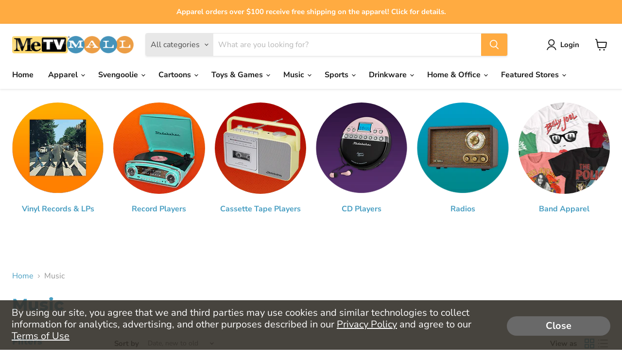

--- FILE ---
content_type: text/html; charset=utf-8
request_url: https://metvmall.com/collections/music?filter.p.product_type=Radio
body_size: 53959
content:
<!doctype html>
<html class="no-js no-touch" lang="en">
  <head>
    <meta charset="utf-8">
    <meta http-equiv="x-ua-compatible" content="IE=edge">

    <link rel="preconnect" href="https://cdn.shopify.com">
    <link rel="preconnect" href="https://fonts.shopifycdn.com">
    <link rel="preconnect" href="https://v.shopify.com">
    <link rel="preconnect" href="https://cdn.shopifycloud.com">

    <title>Music — MeTV Mall</title>

    

    
  <link rel="shortcut icon" href="//metvmall.com/cdn/shop/files/metv-mall_32x32.png?v=1665610083" type="image/png">


    
      <link rel="canonical" href="https://metvmall.com/collections/music" />
    

    <meta name="viewport" content="width=device-width">

    
    















<meta property="og:site_name" content="MeTV Mall">
<meta property="og:url" content="https://metvmall.com/collections/music">
<meta property="og:title" content="Music">
<meta property="og:type" content="website">
<meta property="og:description" content="Shop the MeTV Mall for classic television shirts, memorable band music, official Svengoolie collectibles, vinyl records, retro record players, and family fun games. Powered by America&#39;s #1 classic television network, MeTV.">




    
    
    

    
    
    <meta
      property="og:image"
      content="https://metvmall.com/cdn/shop/files/metvmall-1200x628_1204x630.jpg?v=1667317343"
    />
    <meta
      property="og:image:secure_url"
      content="https://metvmall.com/cdn/shop/files/metvmall-1200x628_1204x630.jpg?v=1667317343"
    />
    <meta property="og:image:width" content="1204" />
    <meta property="og:image:height" content="630" />
    
    
    <meta property="og:image:alt" content="Social media image" />
  
















<meta name="twitter:title" content="Music">
<meta name="twitter:description" content="Shop the MeTV Mall for classic television shirts, memorable band music, official Svengoolie collectibles, vinyl records, retro record players, and family fun games. Powered by America&#39;s #1 classic television network, MeTV.">


    
    
    
      
      
      <meta name="twitter:card" content="summary_large_image">
    
    
    <meta
      property="twitter:image"
      content="https://metvmall.com/cdn/shop/files/metvmall-1200x628_1200x600_crop_center.jpg?v=1667317343"
    />
    <meta property="twitter:image:width" content="1200" />
    <meta property="twitter:image:height" content="600" />
    
    
    <meta property="twitter:image:alt" content="Social media image" />
  



    <link rel="preload" href="//metvmall.com/cdn/fonts/nunito_sans/nunitosans_n7.25d963ed46da26098ebeab731e90d8802d989fa5.woff2" as="font" crossorigin="anonymous">
    <link rel="preload" as="style" href="//metvmall.com/cdn/shop/t/14/assets/theme.css?v=48996697351983639891763738799">

    <script>window.performance && window.performance.mark && window.performance.mark('shopify.content_for_header.start');</script><meta id="shopify-digital-wallet" name="shopify-digital-wallet" content="/2197690/digital_wallets/dialog">
<meta name="shopify-checkout-api-token" content="74802ebe13b715e56a36870b2023600d">
<meta id="in-context-paypal-metadata" data-shop-id="2197690" data-venmo-supported="true" data-environment="production" data-locale="en_US" data-paypal-v4="true" data-currency="USD">
<link rel="alternate" type="application/atom+xml" title="Feed" href="/collections/music.atom" />
<link rel="alternate" type="application/json+oembed" href="https://metvmall.com/collections/music.oembed">
<script async="async" src="/checkouts/internal/preloads.js?locale=en-US"></script>
<link rel="preconnect" href="https://shop.app" crossorigin="anonymous">
<script async="async" src="https://shop.app/checkouts/internal/preloads.js?locale=en-US&shop_id=2197690" crossorigin="anonymous"></script>
<script id="apple-pay-shop-capabilities" type="application/json">{"shopId":2197690,"countryCode":"US","currencyCode":"USD","merchantCapabilities":["supports3DS"],"merchantId":"gid:\/\/shopify\/Shop\/2197690","merchantName":"MeTV Mall","requiredBillingContactFields":["postalAddress","email","phone"],"requiredShippingContactFields":["postalAddress","email","phone"],"shippingType":"shipping","supportedNetworks":["visa","masterCard","amex","discover","elo","jcb"],"total":{"type":"pending","label":"MeTV Mall","amount":"1.00"},"shopifyPaymentsEnabled":true,"supportsSubscriptions":true}</script>
<script id="shopify-features" type="application/json">{"accessToken":"74802ebe13b715e56a36870b2023600d","betas":["rich-media-storefront-analytics"],"domain":"metvmall.com","predictiveSearch":true,"shopId":2197690,"locale":"en"}</script>
<script>var Shopify = Shopify || {};
Shopify.shop = "me-tv.myshopify.com";
Shopify.locale = "en";
Shopify.currency = {"active":"USD","rate":"1.0"};
Shopify.country = "US";
Shopify.theme = {"name":"MeTV Mall (v 1.0.0)","id":130589589704,"schema_name":"Empire","schema_version":"7.0.1","theme_store_id":838,"role":"main"};
Shopify.theme.handle = "null";
Shopify.theme.style = {"id":null,"handle":null};
Shopify.cdnHost = "metvmall.com/cdn";
Shopify.routes = Shopify.routes || {};
Shopify.routes.root = "/";</script>
<script type="module">!function(o){(o.Shopify=o.Shopify||{}).modules=!0}(window);</script>
<script>!function(o){function n(){var o=[];function n(){o.push(Array.prototype.slice.apply(arguments))}return n.q=o,n}var t=o.Shopify=o.Shopify||{};t.loadFeatures=n(),t.autoloadFeatures=n()}(window);</script>
<script>
  window.ShopifyPay = window.ShopifyPay || {};
  window.ShopifyPay.apiHost = "shop.app\/pay";
  window.ShopifyPay.redirectState = null;
</script>
<script id="shop-js-analytics" type="application/json">{"pageType":"collection"}</script>
<script defer="defer" async type="module" src="//metvmall.com/cdn/shopifycloud/shop-js/modules/v2/client.init-shop-cart-sync_BT-GjEfc.en.esm.js"></script>
<script defer="defer" async type="module" src="//metvmall.com/cdn/shopifycloud/shop-js/modules/v2/chunk.common_D58fp_Oc.esm.js"></script>
<script defer="defer" async type="module" src="//metvmall.com/cdn/shopifycloud/shop-js/modules/v2/chunk.modal_xMitdFEc.esm.js"></script>
<script type="module">
  await import("//metvmall.com/cdn/shopifycloud/shop-js/modules/v2/client.init-shop-cart-sync_BT-GjEfc.en.esm.js");
await import("//metvmall.com/cdn/shopifycloud/shop-js/modules/v2/chunk.common_D58fp_Oc.esm.js");
await import("//metvmall.com/cdn/shopifycloud/shop-js/modules/v2/chunk.modal_xMitdFEc.esm.js");

  window.Shopify.SignInWithShop?.initShopCartSync?.({"fedCMEnabled":true,"windoidEnabled":true});

</script>
<script>
  window.Shopify = window.Shopify || {};
  if (!window.Shopify.featureAssets) window.Shopify.featureAssets = {};
  window.Shopify.featureAssets['shop-js'] = {"shop-cart-sync":["modules/v2/client.shop-cart-sync_DZOKe7Ll.en.esm.js","modules/v2/chunk.common_D58fp_Oc.esm.js","modules/v2/chunk.modal_xMitdFEc.esm.js"],"init-fed-cm":["modules/v2/client.init-fed-cm_B6oLuCjv.en.esm.js","modules/v2/chunk.common_D58fp_Oc.esm.js","modules/v2/chunk.modal_xMitdFEc.esm.js"],"shop-cash-offers":["modules/v2/client.shop-cash-offers_D2sdYoxE.en.esm.js","modules/v2/chunk.common_D58fp_Oc.esm.js","modules/v2/chunk.modal_xMitdFEc.esm.js"],"shop-login-button":["modules/v2/client.shop-login-button_QeVjl5Y3.en.esm.js","modules/v2/chunk.common_D58fp_Oc.esm.js","modules/v2/chunk.modal_xMitdFEc.esm.js"],"pay-button":["modules/v2/client.pay-button_DXTOsIq6.en.esm.js","modules/v2/chunk.common_D58fp_Oc.esm.js","modules/v2/chunk.modal_xMitdFEc.esm.js"],"shop-button":["modules/v2/client.shop-button_DQZHx9pm.en.esm.js","modules/v2/chunk.common_D58fp_Oc.esm.js","modules/v2/chunk.modal_xMitdFEc.esm.js"],"avatar":["modules/v2/client.avatar_BTnouDA3.en.esm.js"],"init-windoid":["modules/v2/client.init-windoid_CR1B-cfM.en.esm.js","modules/v2/chunk.common_D58fp_Oc.esm.js","modules/v2/chunk.modal_xMitdFEc.esm.js"],"init-shop-for-new-customer-accounts":["modules/v2/client.init-shop-for-new-customer-accounts_C_vY_xzh.en.esm.js","modules/v2/client.shop-login-button_QeVjl5Y3.en.esm.js","modules/v2/chunk.common_D58fp_Oc.esm.js","modules/v2/chunk.modal_xMitdFEc.esm.js"],"init-shop-email-lookup-coordinator":["modules/v2/client.init-shop-email-lookup-coordinator_BI7n9ZSv.en.esm.js","modules/v2/chunk.common_D58fp_Oc.esm.js","modules/v2/chunk.modal_xMitdFEc.esm.js"],"init-shop-cart-sync":["modules/v2/client.init-shop-cart-sync_BT-GjEfc.en.esm.js","modules/v2/chunk.common_D58fp_Oc.esm.js","modules/v2/chunk.modal_xMitdFEc.esm.js"],"shop-toast-manager":["modules/v2/client.shop-toast-manager_DiYdP3xc.en.esm.js","modules/v2/chunk.common_D58fp_Oc.esm.js","modules/v2/chunk.modal_xMitdFEc.esm.js"],"init-customer-accounts":["modules/v2/client.init-customer-accounts_D9ZNqS-Q.en.esm.js","modules/v2/client.shop-login-button_QeVjl5Y3.en.esm.js","modules/v2/chunk.common_D58fp_Oc.esm.js","modules/v2/chunk.modal_xMitdFEc.esm.js"],"init-customer-accounts-sign-up":["modules/v2/client.init-customer-accounts-sign-up_iGw4briv.en.esm.js","modules/v2/client.shop-login-button_QeVjl5Y3.en.esm.js","modules/v2/chunk.common_D58fp_Oc.esm.js","modules/v2/chunk.modal_xMitdFEc.esm.js"],"shop-follow-button":["modules/v2/client.shop-follow-button_CqMgW2wH.en.esm.js","modules/v2/chunk.common_D58fp_Oc.esm.js","modules/v2/chunk.modal_xMitdFEc.esm.js"],"checkout-modal":["modules/v2/client.checkout-modal_xHeaAweL.en.esm.js","modules/v2/chunk.common_D58fp_Oc.esm.js","modules/v2/chunk.modal_xMitdFEc.esm.js"],"shop-login":["modules/v2/client.shop-login_D91U-Q7h.en.esm.js","modules/v2/chunk.common_D58fp_Oc.esm.js","modules/v2/chunk.modal_xMitdFEc.esm.js"],"lead-capture":["modules/v2/client.lead-capture_BJmE1dJe.en.esm.js","modules/v2/chunk.common_D58fp_Oc.esm.js","modules/v2/chunk.modal_xMitdFEc.esm.js"],"payment-terms":["modules/v2/client.payment-terms_Ci9AEqFq.en.esm.js","modules/v2/chunk.common_D58fp_Oc.esm.js","modules/v2/chunk.modal_xMitdFEc.esm.js"]};
</script>
<script>(function() {
  var isLoaded = false;
  function asyncLoad() {
    if (isLoaded) return;
    isLoaded = true;
    var urls = ["\/\/cdn.shopify.com\/proxy\/8044e97add6296cf065424cf9922ddaba0b24fdbbcbce2bcf70ba763095a29e6\/static.cdn.printful.com\/static\/js\/external\/shopify-product-customizer.js?v=0.28\u0026shop=me-tv.myshopify.com\u0026sp-cache-control=cHVibGljLCBtYXgtYWdlPTkwMA","https:\/\/cdn.rebuyengine.com\/onsite\/js\/rebuy.js?shop=me-tv.myshopify.com","https:\/\/size-guides.esc-apps-cdn.com\/1768515540-app.me-tv.myshopify.com.js?shop=me-tv.myshopify.com"];
    for (var i = 0; i < urls.length; i++) {
      var s = document.createElement('script');
      s.type = 'text/javascript';
      s.async = true;
      s.src = urls[i];
      var x = document.getElementsByTagName('script')[0];
      x.parentNode.insertBefore(s, x);
    }
  };
  if(window.attachEvent) {
    window.attachEvent('onload', asyncLoad);
  } else {
    window.addEventListener('load', asyncLoad, false);
  }
})();</script>
<script id="__st">var __st={"a":2197690,"offset":-21600,"reqid":"8ccd13ea-fa12-4888-89ef-ba66aea2cc74-1769184246","pageurl":"metvmall.com\/collections\/music?filter.p.product_type=Radio","u":"cc497f6f5a0f","p":"collection","rtyp":"collection","rid":88490016852};</script>
<script>window.ShopifyPaypalV4VisibilityTracking = true;</script>
<script id="captcha-bootstrap">!function(){'use strict';const t='contact',e='account',n='new_comment',o=[[t,t],['blogs',n],['comments',n],[t,'customer']],c=[[e,'customer_login'],[e,'guest_login'],[e,'recover_customer_password'],[e,'create_customer']],r=t=>t.map((([t,e])=>`form[action*='/${t}']:not([data-nocaptcha='true']) input[name='form_type'][value='${e}']`)).join(','),a=t=>()=>t?[...document.querySelectorAll(t)].map((t=>t.form)):[];function s(){const t=[...o],e=r(t);return a(e)}const i='password',u='form_key',d=['recaptcha-v3-token','g-recaptcha-response','h-captcha-response',i],f=()=>{try{return window.sessionStorage}catch{return}},m='__shopify_v',_=t=>t.elements[u];function p(t,e,n=!1){try{const o=window.sessionStorage,c=JSON.parse(o.getItem(e)),{data:r}=function(t){const{data:e,action:n}=t;return t[m]||n?{data:e,action:n}:{data:t,action:n}}(c);for(const[e,n]of Object.entries(r))t.elements[e]&&(t.elements[e].value=n);n&&o.removeItem(e)}catch(o){console.error('form repopulation failed',{error:o})}}const l='form_type',E='cptcha';function T(t){t.dataset[E]=!0}const w=window,h=w.document,L='Shopify',v='ce_forms',y='captcha';let A=!1;((t,e)=>{const n=(g='f06e6c50-85a8-45c8-87d0-21a2b65856fe',I='https://cdn.shopify.com/shopifycloud/storefront-forms-hcaptcha/ce_storefront_forms_captcha_hcaptcha.v1.5.2.iife.js',D={infoText:'Protected by hCaptcha',privacyText:'Privacy',termsText:'Terms'},(t,e,n)=>{const o=w[L][v],c=o.bindForm;if(c)return c(t,g,e,D).then(n);var r;o.q.push([[t,g,e,D],n]),r=I,A||(h.body.append(Object.assign(h.createElement('script'),{id:'captcha-provider',async:!0,src:r})),A=!0)});var g,I,D;w[L]=w[L]||{},w[L][v]=w[L][v]||{},w[L][v].q=[],w[L][y]=w[L][y]||{},w[L][y].protect=function(t,e){n(t,void 0,e),T(t)},Object.freeze(w[L][y]),function(t,e,n,w,h,L){const[v,y,A,g]=function(t,e,n){const i=e?o:[],u=t?c:[],d=[...i,...u],f=r(d),m=r(i),_=r(d.filter((([t,e])=>n.includes(e))));return[a(f),a(m),a(_),s()]}(w,h,L),I=t=>{const e=t.target;return e instanceof HTMLFormElement?e:e&&e.form},D=t=>v().includes(t);t.addEventListener('submit',(t=>{const e=I(t);if(!e)return;const n=D(e)&&!e.dataset.hcaptchaBound&&!e.dataset.recaptchaBound,o=_(e),c=g().includes(e)&&(!o||!o.value);(n||c)&&t.preventDefault(),c&&!n&&(function(t){try{if(!f())return;!function(t){const e=f();if(!e)return;const n=_(t);if(!n)return;const o=n.value;o&&e.removeItem(o)}(t);const e=Array.from(Array(32),(()=>Math.random().toString(36)[2])).join('');!function(t,e){_(t)||t.append(Object.assign(document.createElement('input'),{type:'hidden',name:u})),t.elements[u].value=e}(t,e),function(t,e){const n=f();if(!n)return;const o=[...t.querySelectorAll(`input[type='${i}']`)].map((({name:t})=>t)),c=[...d,...o],r={};for(const[a,s]of new FormData(t).entries())c.includes(a)||(r[a]=s);n.setItem(e,JSON.stringify({[m]:1,action:t.action,data:r}))}(t,e)}catch(e){console.error('failed to persist form',e)}}(e),e.submit())}));const S=(t,e)=>{t&&!t.dataset[E]&&(n(t,e.some((e=>e===t))),T(t))};for(const o of['focusin','change'])t.addEventListener(o,(t=>{const e=I(t);D(e)&&S(e,y())}));const B=e.get('form_key'),M=e.get(l),P=B&&M;t.addEventListener('DOMContentLoaded',(()=>{const t=y();if(P)for(const e of t)e.elements[l].value===M&&p(e,B);[...new Set([...A(),...v().filter((t=>'true'===t.dataset.shopifyCaptcha))])].forEach((e=>S(e,t)))}))}(h,new URLSearchParams(w.location.search),n,t,e,['guest_login'])})(!0,!0)}();</script>
<script integrity="sha256-4kQ18oKyAcykRKYeNunJcIwy7WH5gtpwJnB7kiuLZ1E=" data-source-attribution="shopify.loadfeatures" defer="defer" src="//metvmall.com/cdn/shopifycloud/storefront/assets/storefront/load_feature-a0a9edcb.js" crossorigin="anonymous"></script>
<script crossorigin="anonymous" defer="defer" src="//metvmall.com/cdn/shopifycloud/storefront/assets/shopify_pay/storefront-65b4c6d7.js?v=20250812"></script>
<script data-source-attribution="shopify.dynamic_checkout.dynamic.init">var Shopify=Shopify||{};Shopify.PaymentButton=Shopify.PaymentButton||{isStorefrontPortableWallets:!0,init:function(){window.Shopify.PaymentButton.init=function(){};var t=document.createElement("script");t.src="https://metvmall.com/cdn/shopifycloud/portable-wallets/latest/portable-wallets.en.js",t.type="module",document.head.appendChild(t)}};
</script>
<script data-source-attribution="shopify.dynamic_checkout.buyer_consent">
  function portableWalletsHideBuyerConsent(e){var t=document.getElementById("shopify-buyer-consent"),n=document.getElementById("shopify-subscription-policy-button");t&&n&&(t.classList.add("hidden"),t.setAttribute("aria-hidden","true"),n.removeEventListener("click",e))}function portableWalletsShowBuyerConsent(e){var t=document.getElementById("shopify-buyer-consent"),n=document.getElementById("shopify-subscription-policy-button");t&&n&&(t.classList.remove("hidden"),t.removeAttribute("aria-hidden"),n.addEventListener("click",e))}window.Shopify?.PaymentButton&&(window.Shopify.PaymentButton.hideBuyerConsent=portableWalletsHideBuyerConsent,window.Shopify.PaymentButton.showBuyerConsent=portableWalletsShowBuyerConsent);
</script>
<script data-source-attribution="shopify.dynamic_checkout.cart.bootstrap">document.addEventListener("DOMContentLoaded",(function(){function t(){return document.querySelector("shopify-accelerated-checkout-cart, shopify-accelerated-checkout")}if(t())Shopify.PaymentButton.init();else{new MutationObserver((function(e,n){t()&&(Shopify.PaymentButton.init(),n.disconnect())})).observe(document.body,{childList:!0,subtree:!0})}}));
</script>
<link id="shopify-accelerated-checkout-styles" rel="stylesheet" media="screen" href="https://metvmall.com/cdn/shopifycloud/portable-wallets/latest/accelerated-checkout-backwards-compat.css" crossorigin="anonymous">
<style id="shopify-accelerated-checkout-cart">
        #shopify-buyer-consent {
  margin-top: 1em;
  display: inline-block;
  width: 100%;
}

#shopify-buyer-consent.hidden {
  display: none;
}

#shopify-subscription-policy-button {
  background: none;
  border: none;
  padding: 0;
  text-decoration: underline;
  font-size: inherit;
  cursor: pointer;
}

#shopify-subscription-policy-button::before {
  box-shadow: none;
}

      </style>

<script>window.performance && window.performance.mark && window.performance.mark('shopify.content_for_header.end');</script>

    <link href="//metvmall.com/cdn/shop/t/14/assets/theme.css?v=48996697351983639891763738799" rel="stylesheet" type="text/css" media="all" />

    
    <script>
      window.Theme = window.Theme || {};
      window.Theme.version = '7.0.1';
      window.Theme.name = 'Empire';
      window.Theme.routes = {
        "root_url": "/",
        "account_url": "/account",
        "account_login_url": "https://metvmall.com/customer_authentication/redirect?locale=en&region_country=US",
        "account_logout_url": "/account/logout",
        "account_register_url": "https://shopify.com/2197690/account?locale=en",
        "account_addresses_url": "/account/addresses",
        "collections_url": "/collections",
        "all_products_collection_url": "/collections/all",
        "search_url": "/search",
        "cart_url": "/cart",
        "cart_add_url": "/cart/add",
        "cart_change_url": "/cart/change",
        "cart_clear_url": "/cart/clear",
        "product_recommendations_url": "/recommendations/products",
      };
    </script>
    



  <!-- BEGIN app block: shopify://apps/vo-product-options/blocks/embed-block/430cbd7b-bd20-4c16-ba41-db6f4c645164 --><script>var bcpo_product=null;   var bcpo_settings=bcpo_settings || {"shop_currency":"USD","money_format2":"${{amount}} USD","money_format_without_currency":"${{amount}}"};var inventory_quantity = [];if(bcpo_product) { for (var i = 0; i < bcpo_product.variants.length; i += 1) { bcpo_product.variants[i].inventory_quantity = inventory_quantity[i]; }}window.bcpo = window.bcpo || {}; bcpo.cart = {"note":null,"attributes":{},"original_total_price":0,"total_price":0,"total_discount":0,"total_weight":0.0,"item_count":0,"items":[],"requires_shipping":false,"currency":"USD","items_subtotal_price":0,"cart_level_discount_applications":[],"checkout_charge_amount":0}; bcpo.ogFormData = FormData; bcpo.money_with_currency_format = "${{amount}} USD";bcpo.money_format = "${{amount}}"; if (bcpo_settings) { bcpo_settings.shop_currency = "USD";} else { var bcpo_settings = {shop_currency: "USD" }; }</script>


<!-- END app block --><script src="https://cdn.shopify.com/extensions/019bd967-c562-7ddb-90ed-985db7100bf5/best-custom-product-options-414/assets/best_custom_product_options.js" type="text/javascript" defer="defer"></script>
<link href="https://cdn.shopify.com/extensions/019bd967-c562-7ddb-90ed-985db7100bf5/best-custom-product-options-414/assets/bcpo-front.css" rel="stylesheet" type="text/css" media="all">
<link href="https://monorail-edge.shopifysvc.com" rel="dns-prefetch">
<script>(function(){if ("sendBeacon" in navigator && "performance" in window) {try {var session_token_from_headers = performance.getEntriesByType('navigation')[0].serverTiming.find(x => x.name == '_s').description;} catch {var session_token_from_headers = undefined;}var session_cookie_matches = document.cookie.match(/_shopify_s=([^;]*)/);var session_token_from_cookie = session_cookie_matches && session_cookie_matches.length === 2 ? session_cookie_matches[1] : "";var session_token = session_token_from_headers || session_token_from_cookie || "";function handle_abandonment_event(e) {var entries = performance.getEntries().filter(function(entry) {return /monorail-edge.shopifysvc.com/.test(entry.name);});if (!window.abandonment_tracked && entries.length === 0) {window.abandonment_tracked = true;var currentMs = Date.now();var navigation_start = performance.timing.navigationStart;var payload = {shop_id: 2197690,url: window.location.href,navigation_start,duration: currentMs - navigation_start,session_token,page_type: "collection"};window.navigator.sendBeacon("https://monorail-edge.shopifysvc.com/v1/produce", JSON.stringify({schema_id: "online_store_buyer_site_abandonment/1.1",payload: payload,metadata: {event_created_at_ms: currentMs,event_sent_at_ms: currentMs}}));}}window.addEventListener('pagehide', handle_abandonment_event);}}());</script>
<script id="web-pixels-manager-setup">(function e(e,d,r,n,o){if(void 0===o&&(o={}),!Boolean(null===(a=null===(i=window.Shopify)||void 0===i?void 0:i.analytics)||void 0===a?void 0:a.replayQueue)){var i,a;window.Shopify=window.Shopify||{};var t=window.Shopify;t.analytics=t.analytics||{};var s=t.analytics;s.replayQueue=[],s.publish=function(e,d,r){return s.replayQueue.push([e,d,r]),!0};try{self.performance.mark("wpm:start")}catch(e){}var l=function(){var e={modern:/Edge?\/(1{2}[4-9]|1[2-9]\d|[2-9]\d{2}|\d{4,})\.\d+(\.\d+|)|Firefox\/(1{2}[4-9]|1[2-9]\d|[2-9]\d{2}|\d{4,})\.\d+(\.\d+|)|Chrom(ium|e)\/(9{2}|\d{3,})\.\d+(\.\d+|)|(Maci|X1{2}).+ Version\/(15\.\d+|(1[6-9]|[2-9]\d|\d{3,})\.\d+)([,.]\d+|)( \(\w+\)|)( Mobile\/\w+|) Safari\/|Chrome.+OPR\/(9{2}|\d{3,})\.\d+\.\d+|(CPU[ +]OS|iPhone[ +]OS|CPU[ +]iPhone|CPU IPhone OS|CPU iPad OS)[ +]+(15[._]\d+|(1[6-9]|[2-9]\d|\d{3,})[._]\d+)([._]\d+|)|Android:?[ /-](13[3-9]|1[4-9]\d|[2-9]\d{2}|\d{4,})(\.\d+|)(\.\d+|)|Android.+Firefox\/(13[5-9]|1[4-9]\d|[2-9]\d{2}|\d{4,})\.\d+(\.\d+|)|Android.+Chrom(ium|e)\/(13[3-9]|1[4-9]\d|[2-9]\d{2}|\d{4,})\.\d+(\.\d+|)|SamsungBrowser\/([2-9]\d|\d{3,})\.\d+/,legacy:/Edge?\/(1[6-9]|[2-9]\d|\d{3,})\.\d+(\.\d+|)|Firefox\/(5[4-9]|[6-9]\d|\d{3,})\.\d+(\.\d+|)|Chrom(ium|e)\/(5[1-9]|[6-9]\d|\d{3,})\.\d+(\.\d+|)([\d.]+$|.*Safari\/(?![\d.]+ Edge\/[\d.]+$))|(Maci|X1{2}).+ Version\/(10\.\d+|(1[1-9]|[2-9]\d|\d{3,})\.\d+)([,.]\d+|)( \(\w+\)|)( Mobile\/\w+|) Safari\/|Chrome.+OPR\/(3[89]|[4-9]\d|\d{3,})\.\d+\.\d+|(CPU[ +]OS|iPhone[ +]OS|CPU[ +]iPhone|CPU IPhone OS|CPU iPad OS)[ +]+(10[._]\d+|(1[1-9]|[2-9]\d|\d{3,})[._]\d+)([._]\d+|)|Android:?[ /-](13[3-9]|1[4-9]\d|[2-9]\d{2}|\d{4,})(\.\d+|)(\.\d+|)|Mobile Safari.+OPR\/([89]\d|\d{3,})\.\d+\.\d+|Android.+Firefox\/(13[5-9]|1[4-9]\d|[2-9]\d{2}|\d{4,})\.\d+(\.\d+|)|Android.+Chrom(ium|e)\/(13[3-9]|1[4-9]\d|[2-9]\d{2}|\d{4,})\.\d+(\.\d+|)|Android.+(UC? ?Browser|UCWEB|U3)[ /]?(15\.([5-9]|\d{2,})|(1[6-9]|[2-9]\d|\d{3,})\.\d+)\.\d+|SamsungBrowser\/(5\.\d+|([6-9]|\d{2,})\.\d+)|Android.+MQ{2}Browser\/(14(\.(9|\d{2,})|)|(1[5-9]|[2-9]\d|\d{3,})(\.\d+|))(\.\d+|)|K[Aa][Ii]OS\/(3\.\d+|([4-9]|\d{2,})\.\d+)(\.\d+|)/},d=e.modern,r=e.legacy,n=navigator.userAgent;return n.match(d)?"modern":n.match(r)?"legacy":"unknown"}(),u="modern"===l?"modern":"legacy",c=(null!=n?n:{modern:"",legacy:""})[u],f=function(e){return[e.baseUrl,"/wpm","/b",e.hashVersion,"modern"===e.buildTarget?"m":"l",".js"].join("")}({baseUrl:d,hashVersion:r,buildTarget:u}),m=function(e){var d=e.version,r=e.bundleTarget,n=e.surface,o=e.pageUrl,i=e.monorailEndpoint;return{emit:function(e){var a=e.status,t=e.errorMsg,s=(new Date).getTime(),l=JSON.stringify({metadata:{event_sent_at_ms:s},events:[{schema_id:"web_pixels_manager_load/3.1",payload:{version:d,bundle_target:r,page_url:o,status:a,surface:n,error_msg:t},metadata:{event_created_at_ms:s}}]});if(!i)return console&&console.warn&&console.warn("[Web Pixels Manager] No Monorail endpoint provided, skipping logging."),!1;try{return self.navigator.sendBeacon.bind(self.navigator)(i,l)}catch(e){}var u=new XMLHttpRequest;try{return u.open("POST",i,!0),u.setRequestHeader("Content-Type","text/plain"),u.send(l),!0}catch(e){return console&&console.warn&&console.warn("[Web Pixels Manager] Got an unhandled error while logging to Monorail."),!1}}}}({version:r,bundleTarget:l,surface:e.surface,pageUrl:self.location.href,monorailEndpoint:e.monorailEndpoint});try{o.browserTarget=l,function(e){var d=e.src,r=e.async,n=void 0===r||r,o=e.onload,i=e.onerror,a=e.sri,t=e.scriptDataAttributes,s=void 0===t?{}:t,l=document.createElement("script"),u=document.querySelector("head"),c=document.querySelector("body");if(l.async=n,l.src=d,a&&(l.integrity=a,l.crossOrigin="anonymous"),s)for(var f in s)if(Object.prototype.hasOwnProperty.call(s,f))try{l.dataset[f]=s[f]}catch(e){}if(o&&l.addEventListener("load",o),i&&l.addEventListener("error",i),u)u.appendChild(l);else{if(!c)throw new Error("Did not find a head or body element to append the script");c.appendChild(l)}}({src:f,async:!0,onload:function(){if(!function(){var e,d;return Boolean(null===(d=null===(e=window.Shopify)||void 0===e?void 0:e.analytics)||void 0===d?void 0:d.initialized)}()){var d=window.webPixelsManager.init(e)||void 0;if(d){var r=window.Shopify.analytics;r.replayQueue.forEach((function(e){var r=e[0],n=e[1],o=e[2];d.publishCustomEvent(r,n,o)})),r.replayQueue=[],r.publish=d.publishCustomEvent,r.visitor=d.visitor,r.initialized=!0}}},onerror:function(){return m.emit({status:"failed",errorMsg:"".concat(f," has failed to load")})},sri:function(e){var d=/^sha384-[A-Za-z0-9+/=]+$/;return"string"==typeof e&&d.test(e)}(c)?c:"",scriptDataAttributes:o}),m.emit({status:"loading"})}catch(e){m.emit({status:"failed",errorMsg:(null==e?void 0:e.message)||"Unknown error"})}}})({shopId: 2197690,storefrontBaseUrl: "https://metvmall.com",extensionsBaseUrl: "https://extensions.shopifycdn.com/cdn/shopifycloud/web-pixels-manager",monorailEndpoint: "https://monorail-edge.shopifysvc.com/unstable/produce_batch",surface: "storefront-renderer",enabledBetaFlags: ["2dca8a86"],webPixelsConfigList: [{"id":"shopify-app-pixel","configuration":"{}","eventPayloadVersion":"v1","runtimeContext":"STRICT","scriptVersion":"0450","apiClientId":"shopify-pixel","type":"APP","privacyPurposes":["ANALYTICS","MARKETING"]},{"id":"shopify-custom-pixel","eventPayloadVersion":"v1","runtimeContext":"LAX","scriptVersion":"0450","apiClientId":"shopify-pixel","type":"CUSTOM","privacyPurposes":["ANALYTICS","MARKETING"]}],isMerchantRequest: false,initData: {"shop":{"name":"MeTV Mall","paymentSettings":{"currencyCode":"USD"},"myshopifyDomain":"me-tv.myshopify.com","countryCode":"US","storefrontUrl":"https:\/\/metvmall.com"},"customer":null,"cart":null,"checkout":null,"productVariants":[],"purchasingCompany":null},},"https://metvmall.com/cdn","fcfee988w5aeb613cpc8e4bc33m6693e112",{"modern":"","legacy":""},{"shopId":"2197690","storefrontBaseUrl":"https:\/\/metvmall.com","extensionBaseUrl":"https:\/\/extensions.shopifycdn.com\/cdn\/shopifycloud\/web-pixels-manager","surface":"storefront-renderer","enabledBetaFlags":"[\"2dca8a86\"]","isMerchantRequest":"false","hashVersion":"fcfee988w5aeb613cpc8e4bc33m6693e112","publish":"custom","events":"[[\"page_viewed\",{}],[\"collection_viewed\",{\"collection\":{\"id\":\"88490016852\",\"title\":\"Music\",\"productVariants\":[{\"price\":{\"amount\":24.99,\"currencyCode\":\"USD\"},\"product\":{\"title\":\"Jensen Digitial AM\/FM Stereo Armband Radio with Clock\",\"vendor\":\"Jensen\",\"id\":\"8081046307016\",\"untranslatedTitle\":\"Jensen Digitial AM\/FM Stereo Armband Radio with Clock\",\"url\":\"\/products\/jensen-digitial-am-fm-stereo-armband-radio-with-clock?_pos=1\u0026_fid=0244f72d2\u0026_ss=c\",\"type\":\"Radio\"},\"id\":\"44174920777928\",\"image\":{\"src\":\"\/\/metvmall.com\/cdn\/shop\/files\/SAB-60_hr_d7bb8662fcc91fef7249a191ed49f0c6.jpg?v=1729104911\"},\"sku\":\"SAB-60\",\"title\":\"Default Title\",\"untranslatedTitle\":\"Default Title\"},{\"price\":{\"amount\":24.99,\"currencyCode\":\"USD\"},\"product\":{\"title\":\"Jensen Portable AM\/FM Digital Radio\",\"vendor\":\"Jensen\",\"id\":\"8081035395272\",\"untranslatedTitle\":\"Jensen Portable AM\/FM Digital Radio\",\"url\":\"\/products\/jensen-portable-am-fm-digital-radio?_pos=2\u0026_fid=0244f72d2\u0026_ss=c\",\"type\":\"Radio\"},\"id\":\"44174899708104\",\"image\":{\"src\":\"\/\/metvmall.com\/cdn\/shop\/files\/SR-50_hr_b9e75dd81a6a7fbedd9f23013fb6a1d3.jpg?v=1729104434\"},\"sku\":\"SR-50\",\"title\":\"Default Title\",\"untranslatedTitle\":\"Default Title\"},{\"price\":{\"amount\":29.99,\"currencyCode\":\"USD\"},\"product\":{\"title\":\"Jensen Portable AM\/FM Radio\",\"vendor\":\"Jensen\",\"id\":\"8081031561416\",\"untranslatedTitle\":\"Jensen Portable AM\/FM Radio\",\"url\":\"\/products\/jensen-portable-am-fm-radio-1?_pos=3\u0026_fid=0244f72d2\u0026_ss=c\",\"type\":\"Radio\"},\"id\":\"44174892499144\",\"image\":{\"src\":\"\/\/metvmall.com\/cdn\/shop\/files\/MR-550_hr_5c8620b6d077e30bd80721b250a6a241.jpg?v=1729104273\"},\"sku\":\"MR-550-BK\",\"title\":\"Default Title\",\"untranslatedTitle\":\"Default Title\"},{\"price\":{\"amount\":39.99,\"currencyCode\":\"USD\"},\"product\":{\"title\":\"Jensen Water Resistant Digital AM\/FM Bluetooth Shower Clock Radio with Digital Tuning\",\"vendor\":\"Jensen\",\"id\":\"8080954228936\",\"untranslatedTitle\":\"Jensen Water Resistant Digital AM\/FM Bluetooth Shower Clock Radio with Digital Tuning\",\"url\":\"\/products\/jensen-water-resistant-digital-am-fm-bluetooth-shower-clock-radio-with-digital-tuning?_pos=4\u0026_fid=0244f72d2\u0026_ss=c\",\"type\":\"Radio\"},\"id\":\"44174655127752\",\"image\":{\"src\":\"\/\/metvmall.com\/cdn\/shop\/files\/JWM-160_hr_32f358c6bf1e77483505ae4bad794d4e.jpg?v=1729099173\"},\"sku\":\"JWM-160B\",\"title\":\"Default Title\",\"untranslatedTitle\":\"Default Title\"},{\"price\":{\"amount\":54.99,\"currencyCode\":\"USD\"},\"product\":{\"title\":\"Jensen Digital AM\/FM Weather Band Alarm Clock Radio with NOAA Weather Alert and Flashlight\",\"vendor\":\"Jensen\",\"id\":\"8080949084360\",\"untranslatedTitle\":\"Jensen Digital AM\/FM Weather Band Alarm Clock Radio with NOAA Weather Alert and Flashlight\",\"url\":\"\/products\/jensen-digital-am-fm-weather-band-alarm-clock-radio-with-noaa-weather-alert-and-flashlight?_pos=5\u0026_fid=0244f72d2\u0026_ss=c\",\"type\":\"Radio\"},\"id\":\"44174636155080\",\"image\":{\"src\":\"\/\/metvmall.com\/cdn\/shop\/files\/JEP-775_hr_e039aa5b9f84b7e25647a111905c0f56.jpg?v=1729098811\"},\"sku\":\"JEP-775\",\"title\":\"Default Title\",\"untranslatedTitle\":\"Default Title\"},{\"price\":{\"amount\":49.99,\"currencyCode\":\"USD\"},\"product\":{\"title\":\"Jensen Digital AM\/FM Weather Band Alarm Clock Radio with NOAA Weather Alert and LED Alert Indicator Ring\",\"vendor\":\"Jensen\",\"id\":\"8080944136392\",\"untranslatedTitle\":\"Jensen Digital AM\/FM Weather Band Alarm Clock Radio with NOAA Weather Alert and LED Alert Indicator Ring\",\"url\":\"\/products\/jensen-digital-am-fm-weather-band-alarm-clock-radio-with-noaa-weather-alert-and-led-alert-indicator-ring?_pos=6\u0026_fid=0244f72d2\u0026_ss=c\",\"type\":\"Radio\"},\"id\":\"44174608531656\",\"image\":{\"src\":\"\/\/metvmall.com\/cdn\/shop\/files\/JEP-725_hr_dd8f56029de1c2914e1d90934a8254a3.jpg?v=1729098489\"},\"sku\":\"JEP-725\",\"title\":\"Default Title\",\"untranslatedTitle\":\"Default Title\"},{\"price\":{\"amount\":34.99,\"currencyCode\":\"USD\"},\"product\":{\"title\":\"Jensen Portable Bluetooth Rechargeable Speaker with USB Charging, FM Radio, Flashlight, and Solar Charging Panel\",\"vendor\":\"Jensen\",\"id\":\"8080940335304\",\"untranslatedTitle\":\"Jensen Portable Bluetooth Rechargeable Speaker with USB Charging, FM Radio, Flashlight, and Solar Charging Panel\",\"url\":\"\/products\/jensen-portable-bluetooth-rechargeable-speaker-with-usb-charging-fm-radio-flashlight-and-solar-charging-panel?_pos=7\u0026_fid=0244f72d2\u0026_ss=c\",\"type\":\"Radio\"},\"id\":\"44174592999624\",\"image\":{\"src\":\"\/\/metvmall.com\/cdn\/shop\/files\/JEP-175B_hr_cfee63f0b33681595ed2ff28ef63bd5f.jpg?v=1729098284\"},\"sku\":\"JEP-175B\",\"title\":\"Default Title\",\"untranslatedTitle\":\"Default Title\"},{\"price\":{\"amount\":29.99,\"currencyCode\":\"USD\"},\"product\":{\"title\":\"Jensen Stereo AM\/FM Weather Band Clock Radio with Weather Alert\",\"vendor\":\"Jensen\",\"id\":\"8080922116296\",\"untranslatedTitle\":\"Jensen Stereo AM\/FM Weather Band Clock Radio with Weather Alert\",\"url\":\"\/products\/jensen-stereo-am-fm-weather-band-clock-radio-with-weather-alert?_pos=8\u0026_fid=0244f72d2\u0026_ss=c\",\"type\":\"Radio\"},\"id\":\"44174546010312\",\"image\":{\"src\":\"\/\/metvmall.com\/cdn\/shop\/files\/JEP-150_hr_3761edf58932ba4296e9f41401aaa380.jpg?v=1729097717\"},\"sku\":\"JEP-150\",\"title\":\"Default Title\",\"untranslatedTitle\":\"Default Title\"},{\"price\":{\"amount\":74.99,\"currencyCode\":\"USD\"},\"product\":{\"title\":\"Jensen Stereo CD Player with AM\/FM Digital Dual Alarm Clock\",\"vendor\":\"Jensen\",\"id\":\"8080914055368\",\"untranslatedTitle\":\"Jensen Stereo CD Player with AM\/FM Digital Dual Alarm Clock\",\"url\":\"\/products\/jensen-stereo-cd-player-with-am-fm-digital-dual-alarm-clock?_pos=9\u0026_fid=0244f72d2\u0026_ss=c\",\"type\":\"Radio\"},\"id\":\"44174519107784\",\"image\":{\"src\":\"\/\/metvmall.com\/cdn\/shop\/files\/JCR-390_hr_aca80c6ac714fc9e47cb11ba43ac9824.jpg?v=1729097324\"},\"sku\":\"JCR-390\",\"title\":\"Default Title\",\"untranslatedTitle\":\"Default Title\"},{\"price\":{\"amount\":69.99,\"currencyCode\":\"USD\"},\"product\":{\"title\":\"Jensen Stereo CD Player with FM Digital Dual Alarm Clock Radio\",\"vendor\":\"Jensen\",\"id\":\"8080910352584\",\"untranslatedTitle\":\"Jensen Stereo CD Player with FM Digital Dual Alarm Clock Radio\",\"url\":\"\/products\/jensen-stereo-cd-player-with-fm-digital-dual-alarm-clock-radio?_pos=10\u0026_fid=0244f72d2\u0026_ss=c\",\"type\":\"Radio\"},\"id\":\"44174509932744\",\"image\":{\"src\":\"\/\/metvmall.com\/cdn\/shop\/files\/JCR-375_hr_f5f3172f5a01002a91c6e96c6cf2ba1d.jpg?v=1729097153\"},\"sku\":\"JCR-375\",\"title\":\"Default Title\",\"untranslatedTitle\":\"Default Title\"},{\"price\":{\"amount\":54.99,\"currencyCode\":\"USD\"},\"product\":{\"title\":\"Jensen Mood Lamp Digital Dual Alarm Clock Radio\",\"vendor\":\"Jensen\",\"id\":\"8080896917704\",\"untranslatedTitle\":\"Jensen Mood Lamp Digital Dual Alarm Clock Radio\",\"url\":\"\/products\/jensen-mood-lamp-digital-dual-alarm-clock-radio?_pos=11\u0026_fid=0244f72d2\u0026_ss=c\",\"type\":\"Radio\"},\"id\":\"44174475100360\",\"image\":{\"src\":\"\/\/metvmall.com\/cdn\/shop\/files\/JCR-360_hr_ba9ce409e68320bf238816e05a98a212.jpg?v=1729096466\"},\"sku\":\"JCR-360\",\"title\":\"Default Title\",\"untranslatedTitle\":\"Default Title\"},{\"price\":{\"amount\":99.99,\"currencyCode\":\"USD\"},\"product\":{\"title\":\"Jensen Wall-Mountable Bluetooth Music System with MP3 CD Player, Digital AM\/FM Stereo Radio and Remote\",\"vendor\":\"Jensen\",\"id\":\"8080890888392\",\"untranslatedTitle\":\"Jensen Wall-Mountable Bluetooth Music System with MP3 CD Player, Digital AM\/FM Stereo Radio and Remote\",\"url\":\"\/products\/jensen-wall-mountable-bluetooth-music-system-with-mp3-cd-player-digital-am-fm-stereo-radio-and-remote?_pos=12\u0026_fid=0244f72d2\u0026_ss=c\",\"type\":\"Radio\"},\"id\":\"44174463303880\",\"image\":{\"src\":\"\/\/metvmall.com\/cdn\/shop\/files\/JBS-300_hr_ad6e14b9189ce5958e127333a40d824f.jpg?v=1729096176\"},\"sku\":\"JBS-300\",\"title\":\"Default Title\",\"untranslatedTitle\":\"Default Title\"},{\"price\":{\"amount\":59.99,\"currencyCode\":\"USD\"},\"product\":{\"title\":\"Jensen Portable Bluetooth CD Music System (Black)\",\"vendor\":\"Jensen\",\"id\":\"8080884334792\",\"untranslatedTitle\":\"Jensen Portable Bluetooth CD Music System (Black)\",\"url\":\"\/products\/jensen-portable-bluetooth-cd-music-system-black?_pos=13\u0026_fid=0244f72d2\u0026_ss=c\",\"type\":\"Radio\"},\"id\":\"44174445936840\",\"image\":{\"src\":\"\/\/metvmall.com\/cdn\/shop\/files\/CD-565-BK_01.jpg?v=1729095710\"},\"sku\":\"CD-565A-BK\",\"title\":\"Default Title\",\"untranslatedTitle\":\"Default Title\"},{\"price\":{\"amount\":59.99,\"currencyCode\":\"USD\"},\"product\":{\"title\":\"Jensen Portable Bluetooth CD Music System (White)\",\"vendor\":\"Jensen\",\"id\":\"8080878698696\",\"untranslatedTitle\":\"Jensen Portable Bluetooth CD Music System (White)\",\"url\":\"\/products\/jensen-portable-bluetooth-cd-music-system?_pos=14\u0026_fid=0244f72d2\u0026_ss=c\",\"type\":\"Radio\"},\"id\":\"44174429094088\",\"image\":{\"src\":\"\/\/metvmall.com\/cdn\/shop\/files\/CD-565A_hr_09652939e10205562604185442e1754c.jpg?v=1729095561\"},\"sku\":\"CD-565A\",\"title\":\"Default Title\",\"untranslatedTitle\":\"Default Title\"},{\"price\":{\"amount\":59.99,\"currencyCode\":\"USD\"},\"product\":{\"title\":\"Jensen Portable Bluetooth Music System with CD Player\",\"vendor\":\"Jensen\",\"id\":\"8080856023240\",\"untranslatedTitle\":\"Jensen Portable Bluetooth Music System with CD Player\",\"url\":\"\/products\/jensen-portable-bluetooth-music-system-with-cd-player?_pos=15\u0026_fid=0244f72d2\u0026_ss=c\",\"type\":\"Radio\"},\"id\":\"44174371487944\",\"image\":{\"src\":\"\/\/metvmall.com\/cdn\/shop\/files\/CD-555A_hr_4fc63d98641300721425c199a29b6203.jpg?v=1729094398\"},\"sku\":\"CD-555\",\"title\":\"Default Title\",\"untranslatedTitle\":\"Default Title\"},{\"price\":{\"amount\":29.99,\"currencyCode\":\"USD\"},\"product\":{\"title\":\"Studebaker Portable AM\/FM Radio\",\"vendor\":\"Studebaker\",\"id\":\"7733138456776\",\"untranslatedTitle\":\"Studebaker Portable AM\/FM Radio\",\"url\":\"\/products\/studebaker-portable-am-fm-radio?_pos=16\u0026_fid=0244f72d2\u0026_ss=c\",\"type\":\"Radio\"},\"id\":\"43290928349384\",\"image\":{\"src\":\"\/\/metvmall.com\/cdn\/shop\/files\/SB2002BL_hr_e491b6f5e6d68264feaeae89f77adee5.jpg?v=1709762506\"},\"sku\":\"SB2002BL\",\"title\":\"Blue\",\"untranslatedTitle\":\"Blue\"},{\"price\":{\"amount\":139.99,\"currencyCode\":\"USD\"},\"product\":{\"title\":\"Studebaker Portable Stereo CD Player with Bluetooth, AM\/FM Radio and Cassette Player\/Recorder\",\"vendor\":\"Studebaker\",\"id\":\"7733001846984\",\"untranslatedTitle\":\"Studebaker Portable Stereo CD Player with Bluetooth, AM\/FM Radio and Cassette Player\/Recorder\",\"url\":\"\/products\/studebaker-portable-stereo-cd-player-with-bluetooth-am-fm-radio-and-cassette-player-recorder?_pos=17\u0026_fid=0244f72d2\u0026_ss=c\",\"type\":\"Radio\"},\"id\":\"43290711359688\",\"image\":{\"src\":\"\/\/metvmall.com\/cdn\/shop\/files\/SB2135BTCG_hr_449f3388ccb8c19eff15f20c096a99a5.jpg?v=1709754837\"},\"sku\":\"SB2135BTBG\",\"title\":\"Dark Green\",\"untranslatedTitle\":\"Dark Green\"},{\"price\":{\"amount\":79.99,\"currencyCode\":\"USD\"},\"product\":{\"title\":\"Jensen Portable Bluetooth Stereo MP3 Compact Disc Cassette Player\/Recorder with AM\/FM Radio\",\"vendor\":\"Jensen\",\"id\":\"7505285382344\",\"untranslatedTitle\":\"Jensen Portable Bluetooth Stereo MP3 Compact Disc Cassette Player\/Recorder with AM\/FM Radio\",\"url\":\"\/products\/jensen-portable-bluetooth-stereo-mp3-compact-disc-cassette-player-recorder-with-am-fm-radio?_pos=18\u0026_fid=0244f72d2\u0026_ss=c\",\"type\":\"Radio\"},\"id\":\"42534042992840\",\"image\":{\"src\":\"\/\/metvmall.com\/cdn\/shop\/products\/CD-590-GR_hr_d81708f8c561651a086fcc5cd81241fc.jpg?v=1674678358\"},\"sku\":\"CD-590-GR\",\"title\":\"Grey\",\"untranslatedTitle\":\"Grey\"},{\"price\":{\"amount\":14.99,\"currencyCode\":\"USD\"},\"product\":{\"title\":\"Jensen AM\/FM Pocket Radio\",\"vendor\":\"Jensen\",\"id\":\"7505270866120\",\"untranslatedTitle\":\"Jensen AM\/FM Pocket Radio\",\"url\":\"\/products\/jensen-am-fm-pocket-radio?_pos=19\u0026_fid=0244f72d2\u0026_ss=c\",\"type\":\"Radio\"},\"id\":\"42533976637640\",\"image\":{\"src\":\"\/\/metvmall.com\/cdn\/shop\/products\/MR-80_hr.jpg?v=1674672575\"},\"sku\":\"MR-80\",\"title\":\"Default Title\",\"untranslatedTitle\":\"Default Title\"},{\"price\":{\"amount\":44.99,\"currencyCode\":\"USD\"},\"product\":{\"title\":\"Jensen Portable AM\/FM Radio\",\"vendor\":\"Jensen\",\"id\":\"7505269817544\",\"untranslatedTitle\":\"Jensen Portable AM\/FM Radio\",\"url\":\"\/products\/jensen-portable-am-fm-radio?_pos=20\u0026_fid=0244f72d2\u0026_ss=c\",\"type\":\"Radio\"},\"id\":\"42533973557448\",\"image\":{\"src\":\"\/\/metvmall.com\/cdn\/shop\/products\/MR-750BK_hr.jpg?v=1674672237\"},\"sku\":\"MR-750-BK\",\"title\":\"Black\",\"untranslatedTitle\":\"Black\"},{\"price\":{\"amount\":39.99,\"currencyCode\":\"USD\"},\"product\":{\"title\":\"Jensen Personal Cassette Player\/Recorder with AM\/FM Radio\",\"vendor\":\"Jensen\",\"id\":\"7505241964744\",\"untranslatedTitle\":\"Jensen Personal Cassette Player\/Recorder with AM\/FM Radio\",\"url\":\"\/products\/jensen-personal-cassette-player-recorder-with-am-fm-radio?_pos=21\u0026_fid=0244f72d2\u0026_ss=c\",\"type\":\"Radio\"},\"id\":\"42533757485256\",\"image\":{\"src\":\"\/\/metvmall.com\/cdn\/shop\/products\/MCR-75A_hr.jpg?v=1674668888\"},\"sku\":\"MCR-75A\",\"title\":\"Default Title\",\"untranslatedTitle\":\"Default Title\"},{\"price\":{\"amount\":74.99,\"currencyCode\":\"USD\"},\"product\":{\"title\":\"Jensen Portable AM\/FM Radio with Cassette Player\/Recorder and Built-in Speakers\",\"vendor\":\"Jensen\",\"id\":\"7504952885448\",\"untranslatedTitle\":\"Jensen Portable AM\/FM Radio with Cassette Player\/Recorder and Built-in Speakers\",\"url\":\"\/products\/jensen-portable-am-fm-radio-with-cassette-player-recorder-and-built-in-speakers?_pos=22\u0026_fid=0244f72d2\u0026_ss=c\",\"type\":\"Radio\"},\"id\":\"42532943986888\",\"image\":{\"src\":\"\/\/metvmall.com\/cdn\/shop\/products\/MCR-500_hr.jpg?v=1674589135\"},\"sku\":\"MCR-500\",\"title\":\"Default Title\",\"untranslatedTitle\":\"Default Title\"},{\"price\":{\"amount\":149.99,\"currencyCode\":\"USD\"},\"product\":{\"title\":\"Jensen Portable Stereo CD Player Dual Cassette Deck Recorder with AM\/FM Radio\",\"vendor\":\"Jensen\",\"id\":\"7504951345352\",\"untranslatedTitle\":\"Jensen Portable Stereo CD Player Dual Cassette Deck Recorder with AM\/FM Radio\",\"url\":\"\/products\/jensen-portable-stereo-cd-player-dual-cassette-deck-recorder-with-am-fm-radio?_pos=23\u0026_fid=0244f72d2\u0026_ss=c\",\"type\":\"Radio\"},\"id\":\"42532936581320\",\"image\":{\"src\":\"\/\/metvmall.com\/cdn\/shop\/products\/MCR-1500_hr.jpg?v=1674588751\"},\"sku\":\"MCR-1500\",\"title\":\"Default Title\",\"untranslatedTitle\":\"Default Title\"},{\"price\":{\"amount\":19.99,\"currencyCode\":\"USD\"},\"product\":{\"title\":\"Jensen AM\/FM Weather Band Radio with Flashlight\",\"vendor\":\"Jensen\",\"id\":\"7504927916232\",\"untranslatedTitle\":\"Jensen AM\/FM Weather Band Radio with Flashlight\",\"url\":\"\/products\/jensen-am-fm-weather-band-radio-with-flashlight?_pos=24\u0026_fid=0244f72d2\u0026_ss=c\",\"type\":\"Radio\"},\"id\":\"42532821598408\",\"image\":{\"src\":\"\/\/metvmall.com\/cdn\/shop\/products\/JEP-100_hr.jpg?v=1674579809\"},\"sku\":\"JEP-100\",\"title\":\"Default Title\",\"untranslatedTitle\":\"Default Title\"},{\"price\":{\"amount\":129.99,\"currencyCode\":\"USD\"},\"product\":{\"title\":\"Jensen Portable Stereo Bluetooth CD Music System with Cassette and Digital AM\/FM Radio\",\"vendor\":\"Jensen\",\"id\":\"7504925589704\",\"untranslatedTitle\":\"Jensen Portable Stereo Bluetooth CD Music System with Cassette and Digital AM\/FM Radio\",\"url\":\"\/products\/jensen-portable-stereo-bluetooth-cd-music-system-with-cassette-and-digital-am-fm-radio?_pos=25\u0026_fid=0244f72d2\u0026_ss=c\",\"type\":\"Radio\"},\"id\":\"42532802199752\",\"image\":{\"src\":\"\/\/metvmall.com\/cdn\/shop\/products\/CD-785_hr.jpg?v=1674579239\"},\"sku\":\"CD-785\",\"title\":\"Default Title\",\"untranslatedTitle\":\"Default Title\"},{\"price\":{\"amount\":54.99,\"currencyCode\":\"USD\"},\"product\":{\"title\":\"Jensen Portable Stereo Compact Disc Player with AM\/FM Stereo Radio\",\"vendor\":\"Jensen\",\"id\":\"7504905175240\",\"untranslatedTitle\":\"Jensen Portable Stereo Compact Disc Player with AM\/FM Stereo Radio\",\"url\":\"\/products\/jensen-portable-stereo-compact-disc-player-with-am-fm-stereo-radio?_pos=26\u0026_fid=0244f72d2\u0026_ss=c\",\"type\":\"Radio\"},\"id\":\"42532728275144\",\"image\":{\"src\":\"\/\/metvmall.com\/cdn\/shop\/products\/CD-485BK_hr.jpg?v=1674577730\"},\"sku\":\"CD-485-BK\",\"title\":\"Black\",\"untranslatedTitle\":\"Black\"},{\"price\":{\"amount\":69.99,\"currencyCode\":\"USD\"},\"product\":{\"title\":\"Studebaker Roommate Large Display LCD AM\/FM Retro Clock Radio with Bluetooth\",\"vendor\":\"Studebaker\",\"id\":\"7409487839432\",\"untranslatedTitle\":\"Studebaker Roommate Large Display LCD AM\/FM Retro Clock Radio with Bluetooth\",\"url\":\"\/products\/studebaker-roommate-large-display-lcd-am-fm-retro-clock-radio-with-bluetooth?_pos=27\u0026_fid=0244f72d2\u0026_ss=c\",\"type\":\"Radio\"},\"id\":\"42166061301960\",\"image\":{\"src\":\"\/\/metvmall.com\/cdn\/shop\/products\/SB3500BK_hr.jpg?v=1724340698\"},\"sku\":\"SB3500BKB\",\"title\":\"Black\",\"untranslatedTitle\":\"Black\"},{\"price\":{\"amount\":179.99,\"currencyCode\":\"USD\"},\"product\":{\"title\":\"Studebaker 80's Retro Street Boombox with FM Radio, CD Player, LED EQ, 10 Watts RMS and AC\/DC\",\"vendor\":\"Studebaker\",\"id\":\"7409359487176\",\"untranslatedTitle\":\"Studebaker 80's Retro Street Boombox with FM Radio, CD Player, LED EQ, 10 Watts RMS and AC\/DC\",\"url\":\"\/products\/studebaker-80s-retro-street-boombox-with-fm-radio-cd-player-led-eq-10-watts-rms-and-ac-dc?_pos=28\u0026_fid=0244f72d2\u0026_ss=c\",\"type\":\"Radio\"},\"id\":\"42165684961480\",\"image\":{\"src\":\"\/\/metvmall.com\/cdn\/shop\/products\/SB2145B_hr.jpg?v=1661973436\"},\"sku\":\"SB2145B\",\"title\":\"Black\",\"untranslatedTitle\":\"Black\"},{\"price\":{\"amount\":69.99,\"currencyCode\":\"USD\"},\"product\":{\"title\":\"Studebaker 80's Portable Cassette Player\/Recorder with AM\/FM Radio\",\"vendor\":\"Studebaker\",\"id\":\"7408371433672\",\"untranslatedTitle\":\"Studebaker 80's Portable Cassette Player\/Recorder with AM\/FM Radio\",\"url\":\"\/products\/studebaker-80s-portable-cassette-player-recorder-with-am-fm-radio?_pos=29\u0026_fid=0244f72d2\u0026_ss=c\",\"type\":\"Radio\"},\"id\":\"42162900369608\",\"image\":{\"src\":\"\/\/metvmall.com\/cdn\/shop\/products\/SB2130RG_hr.jpg?v=1690479971\"},\"sku\":\"SB2130RG\",\"title\":\"Rose Gold\",\"untranslatedTitle\":\"Rose Gold\"},{\"price\":{\"amount\":29.99,\"currencyCode\":\"USD\"},\"product\":{\"title\":\"Studebaker 80's Classic Retro Portable AM\/FM Radio\",\"vendor\":\"Studebaker\",\"id\":\"7408329490632\",\"untranslatedTitle\":\"Studebaker 80's Classic Retro Portable AM\/FM Radio\",\"url\":\"\/products\/studebaker-80s-classic-retro-portable-am-fm-radio?_pos=30\u0026_fid=0244f72d2\u0026_ss=c\",\"type\":\"Radio\"},\"id\":\"42162785648840\",\"image\":{\"src\":\"\/\/metvmall.com\/cdn\/shop\/products\/SB2000BG_hr_1024x1024_2xcopy.jpg?v=1723043046\"},\"sku\":\"SB2000BG\",\"title\":\"Black\",\"untranslatedTitle\":\"Black\"}]}}]]"});</script><script>
  window.ShopifyAnalytics = window.ShopifyAnalytics || {};
  window.ShopifyAnalytics.meta = window.ShopifyAnalytics.meta || {};
  window.ShopifyAnalytics.meta.currency = 'USD';
  var meta = {"products":[{"id":8081046307016,"gid":"gid:\/\/shopify\/Product\/8081046307016","vendor":"Jensen","type":"Radio","handle":"jensen-digitial-am-fm-stereo-armband-radio-with-clock","variants":[{"id":44174920777928,"price":2499,"name":"Jensen Digitial AM\/FM Stereo Armband Radio with Clock","public_title":null,"sku":"SAB-60"}],"remote":false},{"id":8081035395272,"gid":"gid:\/\/shopify\/Product\/8081035395272","vendor":"Jensen","type":"Radio","handle":"jensen-portable-am-fm-digital-radio","variants":[{"id":44174899708104,"price":2499,"name":"Jensen Portable AM\/FM Digital Radio","public_title":null,"sku":"SR-50"}],"remote":false},{"id":8081031561416,"gid":"gid:\/\/shopify\/Product\/8081031561416","vendor":"Jensen","type":"Radio","handle":"jensen-portable-am-fm-radio-1","variants":[{"id":44174892499144,"price":2999,"name":"Jensen Portable AM\/FM Radio","public_title":null,"sku":"MR-550-BK"}],"remote":false},{"id":8080954228936,"gid":"gid:\/\/shopify\/Product\/8080954228936","vendor":"Jensen","type":"Radio","handle":"jensen-water-resistant-digital-am-fm-bluetooth-shower-clock-radio-with-digital-tuning","variants":[{"id":44174655127752,"price":3999,"name":"Jensen Water Resistant Digital AM\/FM Bluetooth Shower Clock Radio with Digital Tuning","public_title":null,"sku":"JWM-160B"}],"remote":false},{"id":8080949084360,"gid":"gid:\/\/shopify\/Product\/8080949084360","vendor":"Jensen","type":"Radio","handle":"jensen-digital-am-fm-weather-band-alarm-clock-radio-with-noaa-weather-alert-and-flashlight","variants":[{"id":44174636155080,"price":5499,"name":"Jensen Digital AM\/FM Weather Band Alarm Clock Radio with NOAA Weather Alert and Flashlight","public_title":null,"sku":"JEP-775"}],"remote":false},{"id":8080944136392,"gid":"gid:\/\/shopify\/Product\/8080944136392","vendor":"Jensen","type":"Radio","handle":"jensen-digital-am-fm-weather-band-alarm-clock-radio-with-noaa-weather-alert-and-led-alert-indicator-ring","variants":[{"id":44174608531656,"price":4999,"name":"Jensen Digital AM\/FM Weather Band Alarm Clock Radio with NOAA Weather Alert and LED Alert Indicator Ring","public_title":null,"sku":"JEP-725"}],"remote":false},{"id":8080940335304,"gid":"gid:\/\/shopify\/Product\/8080940335304","vendor":"Jensen","type":"Radio","handle":"jensen-portable-bluetooth-rechargeable-speaker-with-usb-charging-fm-radio-flashlight-and-solar-charging-panel","variants":[{"id":44174592999624,"price":3499,"name":"Jensen Portable Bluetooth Rechargeable Speaker with USB Charging, FM Radio, Flashlight, and Solar Charging Panel","public_title":null,"sku":"JEP-175B"}],"remote":false},{"id":8080922116296,"gid":"gid:\/\/shopify\/Product\/8080922116296","vendor":"Jensen","type":"Radio","handle":"jensen-stereo-am-fm-weather-band-clock-radio-with-weather-alert","variants":[{"id":44174546010312,"price":2999,"name":"Jensen Stereo AM\/FM Weather Band Clock Radio with Weather Alert","public_title":null,"sku":"JEP-150"}],"remote":false},{"id":8080914055368,"gid":"gid:\/\/shopify\/Product\/8080914055368","vendor":"Jensen","type":"Radio","handle":"jensen-stereo-cd-player-with-am-fm-digital-dual-alarm-clock","variants":[{"id":44174519107784,"price":7499,"name":"Jensen Stereo CD Player with AM\/FM Digital Dual Alarm Clock","public_title":null,"sku":"JCR-390"}],"remote":false},{"id":8080910352584,"gid":"gid:\/\/shopify\/Product\/8080910352584","vendor":"Jensen","type":"Radio","handle":"jensen-stereo-cd-player-with-fm-digital-dual-alarm-clock-radio","variants":[{"id":44174509932744,"price":6999,"name":"Jensen Stereo CD Player with FM Digital Dual Alarm Clock Radio","public_title":null,"sku":"JCR-375"}],"remote":false},{"id":8080896917704,"gid":"gid:\/\/shopify\/Product\/8080896917704","vendor":"Jensen","type":"Radio","handle":"jensen-mood-lamp-digital-dual-alarm-clock-radio","variants":[{"id":44174475100360,"price":5499,"name":"Jensen Mood Lamp Digital Dual Alarm Clock Radio","public_title":null,"sku":"JCR-360"}],"remote":false},{"id":8080890888392,"gid":"gid:\/\/shopify\/Product\/8080890888392","vendor":"Jensen","type":"Radio","handle":"jensen-wall-mountable-bluetooth-music-system-with-mp3-cd-player-digital-am-fm-stereo-radio-and-remote","variants":[{"id":44174463303880,"price":9999,"name":"Jensen Wall-Mountable Bluetooth Music System with MP3 CD Player, Digital AM\/FM Stereo Radio and Remote","public_title":null,"sku":"JBS-300"}],"remote":false},{"id":8080884334792,"gid":"gid:\/\/shopify\/Product\/8080884334792","vendor":"Jensen","type":"Radio","handle":"jensen-portable-bluetooth-cd-music-system-black","variants":[{"id":44174445936840,"price":5999,"name":"Jensen Portable Bluetooth CD Music System (Black)","public_title":null,"sku":"CD-565A-BK"}],"remote":false},{"id":8080878698696,"gid":"gid:\/\/shopify\/Product\/8080878698696","vendor":"Jensen","type":"Radio","handle":"jensen-portable-bluetooth-cd-music-system","variants":[{"id":44174429094088,"price":5999,"name":"Jensen Portable Bluetooth CD Music System (White)","public_title":null,"sku":"CD-565A"}],"remote":false},{"id":8080856023240,"gid":"gid:\/\/shopify\/Product\/8080856023240","vendor":"Jensen","type":"Radio","handle":"jensen-portable-bluetooth-music-system-with-cd-player","variants":[{"id":44174371487944,"price":5999,"name":"Jensen Portable Bluetooth Music System with CD Player","public_title":null,"sku":"CD-555"}],"remote":false},{"id":7733138456776,"gid":"gid:\/\/shopify\/Product\/7733138456776","vendor":"Studebaker","type":"Radio","handle":"studebaker-portable-am-fm-radio","variants":[{"id":43290928349384,"price":2999,"name":"Studebaker Portable AM\/FM Radio - Blue","public_title":"Blue","sku":"SB2002BL"},{"id":43290926481608,"price":2999,"name":"Studebaker Portable AM\/FM Radio - Red","public_title":"Red","sku":"SB2002RB"},{"id":43290926514376,"price":2999,"name":"Studebaker Portable AM\/FM Radio - Rose Gold","public_title":"Rose Gold","sku":"SB2002RG"},{"id":43290926547144,"price":2999,"name":"Studebaker Portable AM\/FM Radio - Teal","public_title":"Teal","sku":"SB2002TE"},{"id":43290928382152,"price":2999,"name":"Studebaker Portable AM\/FM Radio - Dark Green","public_title":"Dark Green","sku":"SB2002CG"},{"id":43290926448840,"price":2999,"name":"Studebaker Portable AM\/FM Radio - Black \u0026 Pink","public_title":"Black \u0026 Pink","sku":"SB2002PB"},{"id":43290928414920,"price":2999,"name":"Studebaker Portable AM\/FM Radio - Yellow","public_title":"Yellow","sku":"SB2002YL"}],"remote":false},{"id":7733001846984,"gid":"gid:\/\/shopify\/Product\/7733001846984","vendor":"Studebaker","type":"Radio","handle":"studebaker-portable-stereo-cd-player-with-bluetooth-am-fm-radio-and-cassette-player-recorder","variants":[{"id":43290711359688,"price":13999,"name":"Studebaker Portable Stereo CD Player with Bluetooth, AM\/FM Radio and Cassette Player\/Recorder - Dark Green","public_title":"Dark Green","sku":"SB2135BTBG"},{"id":43290690977992,"price":13999,"name":"Studebaker Portable Stereo CD Player with Bluetooth, AM\/FM Radio and Cassette Player\/Recorder - Black","public_title":"Black","sku":"SB2135BTCG"},{"id":43290711457992,"price":13999,"name":"Studebaker Portable Stereo CD Player with Bluetooth, AM\/FM Radio and Cassette Player\/Recorder - Blue","public_title":"Blue","sku":"SB2135BTBL"},{"id":43290691010760,"price":13999,"name":"Studebaker Portable Stereo CD Player with Bluetooth, AM\/FM Radio and Cassette Player\/Recorder - Red","public_title":"Red","sku":"SB2135BTRS"},{"id":43290691043528,"price":13999,"name":"Studebaker Portable Stereo CD Player with Bluetooth, AM\/FM Radio and Cassette Player\/Recorder - Teal","public_title":"Teal","sku":"SB2135BTTS"},{"id":43290691076296,"price":13999,"name":"Studebaker Portable Stereo CD Player with Bluetooth, AM\/FM Radio and Cassette Player\/Recorder - Rose Gold","public_title":"Rose Gold","sku":"SB2135BTRG"},{"id":43290711392456,"price":13999,"name":"Studebaker Portable Stereo CD Player with Bluetooth, AM\/FM Radio and Cassette Player\/Recorder - Yellow","public_title":"Yellow","sku":"SB2135BTYL"},{"id":43290711425224,"price":13999,"name":"Studebaker Portable Stereo CD Player with Bluetooth, AM\/FM Radio and Cassette Player\/Recorder - White","public_title":"White","sku":"SB2135BTWG"}],"remote":false},{"id":7505285382344,"gid":"gid:\/\/shopify\/Product\/7505285382344","vendor":"Jensen","type":"Radio","handle":"jensen-portable-bluetooth-stereo-mp3-compact-disc-cassette-player-recorder-with-am-fm-radio","variants":[{"id":42534042992840,"price":7999,"name":"Jensen Portable Bluetooth Stereo MP3 Compact Disc Cassette Player\/Recorder with AM\/FM Radio - Grey","public_title":"Grey","sku":"CD-590-GR"},{"id":42534043025608,"price":7999,"name":"Jensen Portable Bluetooth Stereo MP3 Compact Disc Cassette Player\/Recorder with AM\/FM Radio - Blue","public_title":"Blue","sku":"CD-590-BL"},{"id":42534043058376,"price":7999,"name":"Jensen Portable Bluetooth Stereo MP3 Compact Disc Cassette Player\/Recorder with AM\/FM Radio - Champagne","public_title":"Champagne","sku":"CD-590-C"}],"remote":false},{"id":7505270866120,"gid":"gid:\/\/shopify\/Product\/7505270866120","vendor":"Jensen","type":"Radio","handle":"jensen-am-fm-pocket-radio","variants":[{"id":42533976637640,"price":1499,"name":"Jensen AM\/FM Pocket Radio","public_title":null,"sku":"MR-80"}],"remote":false},{"id":7505269817544,"gid":"gid:\/\/shopify\/Product\/7505269817544","vendor":"Jensen","type":"Radio","handle":"jensen-portable-am-fm-radio","variants":[{"id":42533973557448,"price":4499,"name":"Jensen Portable AM\/FM Radio - Black","public_title":"Black","sku":"MR-750-BK"},{"id":42533973622984,"price":4499,"name":"Jensen Portable AM\/FM Radio - Blue","public_title":"Blue","sku":"MR-750-BL"},{"id":42533973688520,"price":4499,"name":"Jensen Portable AM\/FM Radio - Green","public_title":"Green","sku":"MR-750-GR"}],"remote":false},{"id":7505241964744,"gid":"gid:\/\/shopify\/Product\/7505241964744","vendor":"Jensen","type":"Radio","handle":"jensen-personal-cassette-player-recorder-with-am-fm-radio","variants":[{"id":42533757485256,"price":3999,"name":"Jensen Personal Cassette Player\/Recorder with AM\/FM Radio","public_title":null,"sku":"MCR-75A"}],"remote":false},{"id":7504952885448,"gid":"gid:\/\/shopify\/Product\/7504952885448","vendor":"Jensen","type":"Radio","handle":"jensen-portable-am-fm-radio-with-cassette-player-recorder-and-built-in-speakers","variants":[{"id":42532943986888,"price":7499,"name":"Jensen Portable AM\/FM Radio with Cassette Player\/Recorder and Built-in Speakers","public_title":null,"sku":"MCR-500"}],"remote":false},{"id":7504951345352,"gid":"gid:\/\/shopify\/Product\/7504951345352","vendor":"Jensen","type":"Radio","handle":"jensen-portable-stereo-cd-player-dual-cassette-deck-recorder-with-am-fm-radio","variants":[{"id":42532936581320,"price":14999,"name":"Jensen Portable Stereo CD Player Dual Cassette Deck Recorder with AM\/FM Radio","public_title":null,"sku":"MCR-1500"}],"remote":false},{"id":7504927916232,"gid":"gid:\/\/shopify\/Product\/7504927916232","vendor":"Jensen","type":"Radio","handle":"jensen-am-fm-weather-band-radio-with-flashlight","variants":[{"id":42532821598408,"price":1999,"name":"Jensen AM\/FM Weather Band Radio with Flashlight","public_title":null,"sku":"JEP-100"}],"remote":false},{"id":7504925589704,"gid":"gid:\/\/shopify\/Product\/7504925589704","vendor":"Jensen","type":"Radio","handle":"jensen-portable-stereo-bluetooth-cd-music-system-with-cassette-and-digital-am-fm-radio","variants":[{"id":42532802199752,"price":12999,"name":"Jensen Portable Stereo Bluetooth CD Music System with Cassette and Digital AM\/FM Radio","public_title":null,"sku":"CD-785"}],"remote":false},{"id":7504905175240,"gid":"gid:\/\/shopify\/Product\/7504905175240","vendor":"Jensen","type":"Radio","handle":"jensen-portable-stereo-compact-disc-player-with-am-fm-stereo-radio","variants":[{"id":42532728275144,"price":5499,"name":"Jensen Portable Stereo Compact Disc Player with AM\/FM Stereo Radio - Black","public_title":"Black","sku":"CD-485-BK"},{"id":42532728373448,"price":5499,"name":"Jensen Portable Stereo Compact Disc Player with AM\/FM Stereo Radio - Blue","public_title":"Blue","sku":"CD-485-BL"},{"id":42532728406216,"price":5499,"name":"Jensen Portable Stereo Compact Disc Player with AM\/FM Stereo Radio - Green","public_title":"Green","sku":"CD-485-GR"}],"remote":false},{"id":7409487839432,"gid":"gid:\/\/shopify\/Product\/7409487839432","vendor":"Studebaker","type":"Radio","handle":"studebaker-roommate-large-display-lcd-am-fm-retro-clock-radio-with-bluetooth","variants":[{"id":42166061301960,"price":6999,"name":"Studebaker Roommate Large Display LCD AM\/FM Retro Clock Radio with Bluetooth - Black","public_title":"Black","sku":"SB3500BKB"},{"id":42166061334728,"price":6999,"name":"Studebaker Roommate Large Display LCD AM\/FM Retro Clock Radio with Bluetooth - Cream","public_title":"Cream","sku":"SB3500CRB"},{"id":42166061367496,"price":6999,"name":"Studebaker Roommate Large Display LCD AM\/FM Retro Clock Radio with Bluetooth - Rose Gold","public_title":"Rose Gold","sku":"SB3500RGB"},{"id":42166061433032,"price":6999,"name":"Studebaker Roommate Large Display LCD AM\/FM Retro Clock Radio with Bluetooth - Teal","public_title":"Teal","sku":"SB3500TEB"},{"id":44050821775560,"price":6999,"name":"Studebaker Roommate Large Display LCD AM\/FM Retro Clock Radio with Bluetooth - Blue","public_title":"Blue","sku":"SB3500BLB"}],"remote":false},{"id":7409359487176,"gid":"gid:\/\/shopify\/Product\/7409359487176","vendor":"Studebaker","type":"Radio","handle":"studebaker-80s-retro-street-boombox-with-fm-radio-cd-player-led-eq-10-watts-rms-and-ac-dc","variants":[{"id":42165684961480,"price":17999,"name":"Studebaker 80's Retro Street Boombox with FM Radio, CD Player, LED EQ, 10 Watts RMS and AC\/DC - Black","public_title":"Black","sku":"SB2145B"},{"id":42165684994248,"price":17999,"name":"Studebaker 80's Retro Street Boombox with FM Radio, CD Player, LED EQ, 10 Watts RMS and AC\/DC - Red","public_title":"Red","sku":"SB2145R"},{"id":42165685059784,"price":17999,"name":"Studebaker 80's Retro Street Boombox with FM Radio, CD Player, LED EQ, 10 Watts RMS and AC\/DC - Rose Gold","public_title":"Rose Gold","sku":"SB2145RG"},{"id":42165685092552,"price":17999,"name":"Studebaker 80's Retro Street Boombox with FM Radio, CD Player, LED EQ, 10 Watts RMS and AC\/DC - Silver","public_title":"Silver","sku":"SB2145S"},{"id":44045644988616,"price":17999,"name":"Studebaker 80's Retro Street Boombox with FM Radio, CD Player, LED EQ, 10 Watts RMS and AC\/DC - Teal","public_title":"Teal","sku":"SB2145TE"}],"remote":false},{"id":7408371433672,"gid":"gid:\/\/shopify\/Product\/7408371433672","vendor":"Studebaker","type":"Radio","handle":"studebaker-80s-portable-cassette-player-recorder-with-am-fm-radio","variants":[{"id":42162900369608,"price":6999,"name":"Studebaker 80's Portable Cassette Player\/Recorder with AM\/FM Radio - Rose Gold","public_title":"Rose Gold","sku":"SB2130RG"},{"id":42162900402376,"price":6999,"name":"Studebaker 80's Portable Cassette Player\/Recorder with AM\/FM Radio - Teal","public_title":"Teal","sku":"SB2130TS"},{"id":42162901057736,"price":6999,"name":"Studebaker 80's Portable Cassette Player\/Recorder with AM\/FM Radio - Cream","public_title":"Cream","sku":"SB2130CS"}],"remote":false},{"id":7408329490632,"gid":"gid:\/\/shopify\/Product\/7408329490632","vendor":"Studebaker","type":"Radio","handle":"studebaker-80s-classic-retro-portable-am-fm-radio","variants":[{"id":42162785648840,"price":2999,"name":"Studebaker 80's Classic Retro Portable AM\/FM Radio - Black","public_title":"Black","sku":"SB2000BG"},{"id":42162785681608,"price":2999,"name":"Studebaker 80's Classic Retro Portable AM\/FM Radio - Red","public_title":"Red","sku":"SB2000RB"},{"id":42162785714376,"price":2999,"name":"Studebaker 80's Classic Retro Portable AM\/FM Radio - Rose Gold","public_title":"Rose Gold","sku":"SB2000RG"},{"id":42162785779912,"price":2999,"name":"Studebaker 80's Classic Retro Portable AM\/FM Radio - Teal","public_title":"Teal","sku":"SB2000TE"}],"remote":false}],"page":{"pageType":"collection","resourceType":"collection","resourceId":88490016852,"requestId":"8ccd13ea-fa12-4888-89ef-ba66aea2cc74-1769184246"}};
  for (var attr in meta) {
    window.ShopifyAnalytics.meta[attr] = meta[attr];
  }
</script>
<script class="analytics">
  (function () {
    var customDocumentWrite = function(content) {
      var jquery = null;

      if (window.jQuery) {
        jquery = window.jQuery;
      } else if (window.Checkout && window.Checkout.$) {
        jquery = window.Checkout.$;
      }

      if (jquery) {
        jquery('body').append(content);
      }
    };

    var hasLoggedConversion = function(token) {
      if (token) {
        return document.cookie.indexOf('loggedConversion=' + token) !== -1;
      }
      return false;
    }

    var setCookieIfConversion = function(token) {
      if (token) {
        var twoMonthsFromNow = new Date(Date.now());
        twoMonthsFromNow.setMonth(twoMonthsFromNow.getMonth() + 2);

        document.cookie = 'loggedConversion=' + token + '; expires=' + twoMonthsFromNow;
      }
    }

    var trekkie = window.ShopifyAnalytics.lib = window.trekkie = window.trekkie || [];
    if (trekkie.integrations) {
      return;
    }
    trekkie.methods = [
      'identify',
      'page',
      'ready',
      'track',
      'trackForm',
      'trackLink'
    ];
    trekkie.factory = function(method) {
      return function() {
        var args = Array.prototype.slice.call(arguments);
        args.unshift(method);
        trekkie.push(args);
        return trekkie;
      };
    };
    for (var i = 0; i < trekkie.methods.length; i++) {
      var key = trekkie.methods[i];
      trekkie[key] = trekkie.factory(key);
    }
    trekkie.load = function(config) {
      trekkie.config = config || {};
      trekkie.config.initialDocumentCookie = document.cookie;
      var first = document.getElementsByTagName('script')[0];
      var script = document.createElement('script');
      script.type = 'text/javascript';
      script.onerror = function(e) {
        var scriptFallback = document.createElement('script');
        scriptFallback.type = 'text/javascript';
        scriptFallback.onerror = function(error) {
                var Monorail = {
      produce: function produce(monorailDomain, schemaId, payload) {
        var currentMs = new Date().getTime();
        var event = {
          schema_id: schemaId,
          payload: payload,
          metadata: {
            event_created_at_ms: currentMs,
            event_sent_at_ms: currentMs
          }
        };
        return Monorail.sendRequest("https://" + monorailDomain + "/v1/produce", JSON.stringify(event));
      },
      sendRequest: function sendRequest(endpointUrl, payload) {
        // Try the sendBeacon API
        if (window && window.navigator && typeof window.navigator.sendBeacon === 'function' && typeof window.Blob === 'function' && !Monorail.isIos12()) {
          var blobData = new window.Blob([payload], {
            type: 'text/plain'
          });

          if (window.navigator.sendBeacon(endpointUrl, blobData)) {
            return true;
          } // sendBeacon was not successful

        } // XHR beacon

        var xhr = new XMLHttpRequest();

        try {
          xhr.open('POST', endpointUrl);
          xhr.setRequestHeader('Content-Type', 'text/plain');
          xhr.send(payload);
        } catch (e) {
          console.log(e);
        }

        return false;
      },
      isIos12: function isIos12() {
        return window.navigator.userAgent.lastIndexOf('iPhone; CPU iPhone OS 12_') !== -1 || window.navigator.userAgent.lastIndexOf('iPad; CPU OS 12_') !== -1;
      }
    };
    Monorail.produce('monorail-edge.shopifysvc.com',
      'trekkie_storefront_load_errors/1.1',
      {shop_id: 2197690,
      theme_id: 130589589704,
      app_name: "storefront",
      context_url: window.location.href,
      source_url: "//metvmall.com/cdn/s/trekkie.storefront.8d95595f799fbf7e1d32231b9a28fd43b70c67d3.min.js"});

        };
        scriptFallback.async = true;
        scriptFallback.src = '//metvmall.com/cdn/s/trekkie.storefront.8d95595f799fbf7e1d32231b9a28fd43b70c67d3.min.js';
        first.parentNode.insertBefore(scriptFallback, first);
      };
      script.async = true;
      script.src = '//metvmall.com/cdn/s/trekkie.storefront.8d95595f799fbf7e1d32231b9a28fd43b70c67d3.min.js';
      first.parentNode.insertBefore(script, first);
    };
    trekkie.load(
      {"Trekkie":{"appName":"storefront","development":false,"defaultAttributes":{"shopId":2197690,"isMerchantRequest":null,"themeId":130589589704,"themeCityHash":"9559932626801875848","contentLanguage":"en","currency":"USD","eventMetadataId":"dbf16d3a-8515-423c-a728-5a7d2e662c86"},"isServerSideCookieWritingEnabled":true,"monorailRegion":"shop_domain","enabledBetaFlags":["65f19447"]},"Session Attribution":{},"S2S":{"facebookCapiEnabled":false,"source":"trekkie-storefront-renderer","apiClientId":580111}}
    );

    var loaded = false;
    trekkie.ready(function() {
      if (loaded) return;
      loaded = true;

      window.ShopifyAnalytics.lib = window.trekkie;

      var originalDocumentWrite = document.write;
      document.write = customDocumentWrite;
      try { window.ShopifyAnalytics.merchantGoogleAnalytics.call(this); } catch(error) {};
      document.write = originalDocumentWrite;

      window.ShopifyAnalytics.lib.page(null,{"pageType":"collection","resourceType":"collection","resourceId":88490016852,"requestId":"8ccd13ea-fa12-4888-89ef-ba66aea2cc74-1769184246","shopifyEmitted":true});

      var match = window.location.pathname.match(/checkouts\/(.+)\/(thank_you|post_purchase)/)
      var token = match? match[1]: undefined;
      if (!hasLoggedConversion(token)) {
        setCookieIfConversion(token);
        window.ShopifyAnalytics.lib.track("Viewed Product Category",{"currency":"USD","category":"Collection: music","collectionName":"music","collectionId":88490016852,"nonInteraction":true},undefined,undefined,{"shopifyEmitted":true});
      }
    });


        var eventsListenerScript = document.createElement('script');
        eventsListenerScript.async = true;
        eventsListenerScript.src = "//metvmall.com/cdn/shopifycloud/storefront/assets/shop_events_listener-3da45d37.js";
        document.getElementsByTagName('head')[0].appendChild(eventsListenerScript);

})();</script>
  <script>
  if (!window.ga || (window.ga && typeof window.ga !== 'function')) {
    window.ga = function ga() {
      (window.ga.q = window.ga.q || []).push(arguments);
      if (window.Shopify && window.Shopify.analytics && typeof window.Shopify.analytics.publish === 'function') {
        window.Shopify.analytics.publish("ga_stub_called", {}, {sendTo: "google_osp_migration"});
      }
      console.error("Shopify's Google Analytics stub called with:", Array.from(arguments), "\nSee https://help.shopify.com/manual/promoting-marketing/pixels/pixel-migration#google for more information.");
    };
    if (window.Shopify && window.Shopify.analytics && typeof window.Shopify.analytics.publish === 'function') {
      window.Shopify.analytics.publish("ga_stub_initialized", {}, {sendTo: "google_osp_migration"});
    }
  }
</script>
<script
  defer
  src="https://metvmall.com/cdn/shopifycloud/perf-kit/shopify-perf-kit-3.0.4.min.js"
  data-application="storefront-renderer"
  data-shop-id="2197690"
  data-render-region="gcp-us-central1"
  data-page-type="collection"
  data-theme-instance-id="130589589704"
  data-theme-name="Empire"
  data-theme-version="7.0.1"
  data-monorail-region="shop_domain"
  data-resource-timing-sampling-rate="10"
  data-shs="true"
  data-shs-beacon="true"
  data-shs-export-with-fetch="true"
  data-shs-logs-sample-rate="1"
  data-shs-beacon-endpoint="https://metvmall.com/api/collect"
></script>
</head>

  <body class="template-collection" data-instant-allow-query-string >
    <script>
      document.documentElement.className=document.documentElement.className.replace(/\bno-js\b/,'js');
      if(window.Shopify&&window.Shopify.designMode)document.documentElement.className+=' in-theme-editor';
      if(('ontouchstart' in window)||window.DocumentTouch&&document instanceof DocumentTouch)document.documentElement.className=document.documentElement.className.replace(/\bno-touch\b/,'has-touch');
    </script>

    
    <svg
      class="icon-star-reference"
      aria-hidden="true"
      focusable="false"
      role="presentation"
      xmlns="http://www.w3.org/2000/svg" width="20" height="20" viewBox="3 3 17 17" fill="none"
    >
      <symbol id="icon-star">
        <rect class="icon-star-background" width="20" height="20" fill="currentColor"/>
        <path d="M10 3L12.163 7.60778L17 8.35121L13.5 11.9359L14.326 17L10 14.6078L5.674 17L6.5 11.9359L3 8.35121L7.837 7.60778L10 3Z" stroke="currentColor" stroke-width="2" stroke-linecap="round" stroke-linejoin="round" fill="none"/>
      </symbol>
      <clipPath id="icon-star-clip">
        <path d="M10 3L12.163 7.60778L17 8.35121L13.5 11.9359L14.326 17L10 14.6078L5.674 17L6.5 11.9359L3 8.35121L7.837 7.60778L10 3Z" stroke="currentColor" stroke-width="2" stroke-linecap="round" stroke-linejoin="round"/>
      </clipPath>
    </svg>
    


    <a class="skip-to-main" href="#site-main">Skip to content</a>

    <div id="shopify-section-static-announcement" class="shopify-section site-announcement"><script
  type="application/json"
  data-section-id="static-announcement"
  data-section-type="static-announcement">
</script>









  
    <div
      class="
        announcement-bar
        
      "
      style="
        color: #ffffff;
        background: #ffab41;
      ">
      
        <a
          class="announcement-bar-link"
          href="/pages/shipping-info"
          ></a>
      

      
        <div class="announcement-bar-text">
          Apparel orders over $100 receive free shipping on the apparel! Click for details.
        </div>
      

      <div class="announcement-bar-text-mobile">
        
          Apparel orders over $100 receive free shipping on the apparel! Click for details.
        
      </div>
    </div>
  


</div>

    <div id="shopify-section-static-utility-bar" class="shopify-section"><style data-shopify>
  .utility-bar {
    background-color: #1b175d;
    border-bottom: 1px solid #ffffff;
  }

  .utility-bar .social-link,
  .utility-bar__menu-link {
    color: #ffffff;
  }

  .utility-bar .disclosure__toggle {
    --disclosure-toggle-text-color: #ffffff;
    --disclosure-toggle-background-color: #1b175d;
  }

  .utility-bar .disclosure__toggle:hover {
    --disclosure-toggle-text-color: #ffffff;
  }

  .utility-bar .social-link:hover,
  .utility-bar__menu-link:hover {
    color: #ffffff;
  }

  .utility-bar .disclosure__toggle::after {
    --disclosure-toggle-svg-color: #ffffff;
  }

  .utility-bar .disclosure__toggle:hover::after {
    --disclosure-toggle-svg-color: #ffffff;
  }
</style>

<script
  type="application/json"
  data-section-type="static-utility-bar"
  data-section-id="static-utility-bar"
  data-section-data
>
  {
    "settings": {
      "mobile_layout": "below"
    }
  }
</script>

</div>

    <header
      class="site-header site-header-nav--open"
      role="banner"
      data-site-header
    >
      <div id="shopify-section-static-header" class="shopify-section site-header-wrapper">


<script
  type="application/json"
  data-section-id="static-header"
  data-section-type="static-header"
  data-section-data>
  {
    "settings": {
      "sticky_header": true,
      "has_box_shadow": true,
      "live_search": {
        "enable": true,
        "enable_images": true,
        "enable_content": true,
        "money_format": "${{amount}}",
        "show_mobile_search_bar": false,
        "context": {
          "view_all_results": "View all results",
          "view_all_products": "View all products",
          "content_results": {
            "title": "Pages \u0026amp; Posts",
            "no_results": "No results."
          },
          "no_results_products": {
            "title": "No products for “*terms*”.",
            "title_in_category": "No products for “*terms*” in *category*.",
            "message": "Sorry, we couldn’t find any matches."
          }
        }
      }
    }
  }
</script>





<style data-shopify>
  .site-logo {
    max-width: 250px;
  }

  .site-logo-image {
    max-height: 100px;
  }
</style>

<div
  class="
    site-header-main
    
      site-header--full-width
    
  "
  data-site-header-main
  data-site-header-sticky
  
    data-site-header-mobile-search-button
  
>
  <button class="site-header-menu-toggle" data-menu-toggle>
    <div class="site-header-menu-toggle--button" tabindex="-1">
      <span class="toggle-icon--bar toggle-icon--bar-top"></span>
      <span class="toggle-icon--bar toggle-icon--bar-middle"></span>
      <span class="toggle-icon--bar toggle-icon--bar-bottom"></span>
      <span class="visually-hidden">Menu</span>
    </div>
  </button>

  
    
    
      <button
        class="site-header-mobile-search-button"
        data-mobile-search-button
      >
        
      <div class="site-header-mobile-search-button--button" tabindex="-1">
        <svg
  aria-hidden="true"
  focusable="false"
  role="presentation"
  xmlns="http://www.w3.org/2000/svg"
  width="23"
  height="24"
  fill="none"
  viewBox="0 0 23 24"
>
  <path d="M21 21L15.5 15.5" stroke="currentColor" stroke-width="2" stroke-linecap="round"/>
  <circle cx="10" cy="9" r="8" stroke="currentColor" stroke-width="2"/>
</svg>

      </div>
    
      </button>
    
  

  <div
    class="
      site-header-main-content
      
    "
  >
    <div class="site-header-logo">
      <a
        class="site-logo"
        href="/">
        
          
          

          

  

  <img
    
      src="//metvmall.com/cdn/shop/files/MeTV-Mall_Logo_-_300_300x44.png?v=1672259015"
    
    alt="MeTV Mall Logo"

    
      data-rimg
      srcset="//metvmall.com/cdn/shop/files/MeTV-Mall_Logo_-_300_300x44.png?v=1672259015 1x"
    

    class="site-logo-image"
    
    
  >




        
      </a>
    </div>

    





<div class="live-search" data-live-search><form
    class="
      live-search-form
      form-fields-inline
      
    "
    action="/search"
    method="get"
    role="search"
    aria-label="Product"
    data-live-search-form
  >
    <input type="hidden" name="type" value="article,page,product">
    <div class="form-field no-label"><span class="form-field-select-wrapper live-search-filter-wrapper">
          <select class="live-search-filter" data-live-search-filter data-filter-all="All categories">
            
            <option value="" selected>All categories</option>
            <option value="" disabled>------</option>
            
              
<option value="product_type:Action Figure">Action Figure</option>
<option value="product_type:Apron">Apron</option>
<option value="product_type:Art Print">Art Print</option>
<option value="product_type:Arts &amp; Crafts">Arts & Crafts</option>
<option value="product_type:Baby Onesie">Baby Onesie</option>
<option value="product_type:Backpacks, Bags &amp; Totes">Backpacks, Bags & Totes</option>
<option value="product_type:Badge">Badge</option>
<option value="product_type:Bandages">Bandages</option>
<option value="product_type:Bandana">Bandana</option>
<option value="product_type:Bank">Bank</option>
<option value="product_type:Baseball Jersey">Baseball Jersey</option>
<option value="product_type:Bath">Bath</option>
<option value="product_type:Bathrobe">Bathrobe</option>
<option value="product_type:Blanket">Blanket</option>
<option value="product_type:Bluetooth Speaker">Bluetooth Speaker</option>
<option value="product_type:Board Game">Board Game</option>
<option value="product_type:Bobble Heads">Bobble Heads</option>
<option value="product_type:Bobblehead">Bobblehead</option>
<option value="product_type:Books">Books</option>
<option value="product_type:Bottle Opener">Bottle Opener</option>
<option value="product_type:Building Sets &amp; Blocks">Building Sets & Blocks</option>
<option value="product_type:Bumper Sticker">Bumper Sticker</option>
<option value="product_type:Bundle">Bundle</option>
<option value="product_type:Button-Up Shirt">Button-Up Shirt</option>
<option value="product_type:Buttons">Buttons</option>
<option value="product_type:Candle">Candle</option>
<option value="product_type:Car Accessories">Car Accessories</option>
<option value="product_type:Car Sunshade">Car Sunshade</option>
<option value="product_type:Cassette Tape Player">Cassette Tape Player</option>
<option value="product_type:CD">CD</option>
<option value="product_type:Chia Pet">Chia Pet</option>
<option value="product_type:Coaster">Coaster</option>
<option value="product_type:Collectible Figurine">Collectible Figurine</option>
<option value="product_type:Costume">Costume</option>
<option value="product_type:Costume Accessories">Costume Accessories</option>
<option value="product_type:Dinnerware">Dinnerware</option>
<option value="product_type:Enamel Pin">Enamel Pin</option>
<option value="product_type:Fanny Pack">Fanny Pack</option>
<option value="product_type:Figures &amp; Action Figures">Figures & Action Figures</option>
<option value="product_type:Flask">Flask</option>
<option value="product_type:Funko Pop!">Funko Pop!</option>
<option value="product_type:Games">Games</option>
<option value="product_type:Gift Box">Gift Box</option>
<option value="product_type:Glassware">Glassware</option>
<option value="product_type:Handheld Video Game">Handheld Video Game</option>
<option value="product_type:Hat">Hat</option>
<option value="product_type:Hats &amp; Caps">Hats & Caps</option>
<option value="product_type:Headphones">Headphones</option>
<option value="product_type:Holiday Decoration">Holiday Decoration</option>
<option value="product_type:Home Office">Home Office</option>
<option value="product_type:Hoodie">Hoodie</option>
<option value="product_type:Ice Cube Tray">Ice Cube Tray</option>
<option value="product_type:Instruments &amp; Costume Props">Instruments & Costume Props</option>
<option value="product_type:Jewelry">Jewelry</option>
<option value="product_type:Jigsaw Puzzle">Jigsaw Puzzle</option>
<option value="product_type:Keychain">Keychain</option>
<option value="product_type:Kitchen &amp; Dining">Kitchen & Dining</option>
<option value="product_type:Lamp">Lamp</option>
<option value="product_type:License Plate Frame">License Plate Frame</option>
<option value="product_type:Lighting">Lighting</option>
<option value="product_type:Long-Sleeve Shirt">Long-Sleeve Shirt</option>
<option value="product_type:Luggage Tag">Luggage Tag</option>
<option value="product_type:Lunch Box">Lunch Box</option>
<option value="product_type:Magnet">Magnet</option>
<option value="product_type:Magnets">Magnets</option>
<option value="product_type:Masks">Masks</option>
<option value="product_type:Mini Fridge">Mini Fridge</option>
<option value="product_type:Mug">Mug</option>
<option value="product_type:Necklace">Necklace</option>
<option value="product_type:Notebook">Notebook</option>
<option value="product_type:Notepad">Notepad</option>
<option value="product_type:Ornament">Ornament</option>
<option value="product_type:Oven Mitt">Oven Mitt</option>
<option value="product_type:Pajama Pants">Pajama Pants</option>
<option value="product_type:Pajamas &amp; Robes">Pajamas & Robes</option>
<option value="product_type:Pet Collars">Pet Collars</option>
<option value="product_type:Phone Case">Phone Case</option>
<option value="product_type:Picture Frame">Picture Frame</option>
<option value="product_type:Pins, Patches &amp; Cufflinks">Pins, Patches & Cufflinks</option>
<option value="product_type:Pint Glass">Pint Glass</option>
<option value="product_type:Pizza Cutter">Pizza Cutter</option>
<option value="product_type:Planter">Planter</option>
<option value="product_type:Playing Cards">Playing Cards</option>
<option value="product_type:Plush Toys">Plush Toys</option>
<option value="product_type:Polo">Polo</option>
<option value="product_type:Postcard">Postcard</option>
<option value="product_type:Poster">Poster</option>
<option value="product_type:Quarter Zip">Quarter Zip</option>
<option value="product_type:Radio">Radio</option>
<option value="product_type:Ramen Bowl">Ramen Bowl</option>
<option value="product_type:Replicas">Replicas</option>
<option value="product_type:Rugs">Rugs</option>
<option value="product_type:Salt and Pepper Shakers">Salt and Pepper Shakers</option>
<option value="product_type:Scarf">Scarf</option>
<option value="product_type:Shot Glass">Shot Glass</option>
<option value="product_type:Slippers">Slippers</option>
<option value="product_type:Snow Globe">Snow Globe</option>
<option value="product_type:Snowglobe">Snowglobe</option>
<option value="product_type:Socks">Socks</option>
<option value="product_type:Statues &amp; Busts">Statues & Busts</option>
<option value="product_type:Sticker">Sticker</option>
<option value="product_type:Sticker Sheet">Sticker Sheet</option>
<option value="product_type:Storage Case">Storage Case</option>
<option value="product_type:Sweater">Sweater</option>
<option value="product_type:Sweatshirt">Sweatshirt</option>
<option value="product_type:Swimsuit">Swimsuit</option>
<option value="product_type:T-Shirt">T-Shirt</option>
<option value="product_type:Tank Top">Tank Top</option>
<option value="product_type:Telephone">Telephone</option>
<option value="product_type:Tin Tote">Tin Tote</option>
<option value="product_type:Tool">Tool</option>
<option value="product_type:Tool Set">Tool Set</option>
<option value="product_type:Tote Bag">Tote Bag</option>
<option value="product_type:Towel">Towel</option>
<option value="product_type:Toys">Toys</option>
<option value="product_type:Trading Cards">Trading Cards</option>
<option value="product_type:Tumbler">Tumbler</option>
<option value="product_type:Turntables &amp; Record Players">Turntables & Record Players</option>
<option value="product_type:Vehicles &amp; RC Toys">Vehicles & RC Toys</option>
<option value="product_type:Vinyl">Vinyl</option>
<option value="product_type:Wall Art">Wall Art</option>
<option value="product_type:Wallet">Wallet</option>
<option value="product_type:Wallets &amp; Purses">Wallets & Purses</option>
<option value="product_type:Water Bottle">Water Bottle</option>
<option value="product_type:Wrapping Paper">Wrapping Paper</option>
            
          </select>
          <label class="live-search-filter-label form-field-select" data-live-search-filter-label>All categories
</label>
          <svg
  aria-hidden="true"
  focusable="false"
  role="presentation"
  width="8"
  height="6"
  viewBox="0 0 8 6"
  fill="none"
  xmlns="http://www.w3.org/2000/svg"
  class="icon-chevron-down"
>
<path class="icon-chevron-down-left" d="M4 4.5L7 1.5" stroke="currentColor" stroke-width="1.25" stroke-linecap="square"/>
<path class="icon-chevron-down-right" d="M4 4.5L1 1.5" stroke="currentColor" stroke-width="1.25" stroke-linecap="square"/>
</svg>

        </span><input
        class="form-field-input live-search-form-field"
        type="text"
        name="q"
        aria-label="Search"
        placeholder="What are you looking for?"
        
        autocomplete="off"
        data-live-search-input>
      <button
        class="live-search-takeover-cancel"
        type="button"
        data-live-search-takeover-cancel>
        Cancel
      </button>

      <button
        class="live-search-button"
        type="submit"
        aria-label="Search"
        data-live-search-submit
      >
        <span class="search-icon search-icon--inactive">
          <svg
  aria-hidden="true"
  focusable="false"
  role="presentation"
  xmlns="http://www.w3.org/2000/svg"
  width="23"
  height="24"
  fill="none"
  viewBox="0 0 23 24"
>
  <path d="M21 21L15.5 15.5" stroke="currentColor" stroke-width="2" stroke-linecap="round"/>
  <circle cx="10" cy="9" r="8" stroke="currentColor" stroke-width="2"/>
</svg>

        </span>
        <span class="search-icon search-icon--active">
          <svg
  aria-hidden="true"
  focusable="false"
  role="presentation"
  width="26"
  height="26"
  viewBox="0 0 26 26"
  xmlns="http://www.w3.org/2000/svg"
>
  <g fill-rule="nonzero" fill="currentColor">
    <path d="M13 26C5.82 26 0 20.18 0 13S5.82 0 13 0s13 5.82 13 13-5.82 13-13 13zm0-3.852a9.148 9.148 0 1 0 0-18.296 9.148 9.148 0 0 0 0 18.296z" opacity=".29"/><path d="M13 26c7.18 0 13-5.82 13-13a1.926 1.926 0 0 0-3.852 0A9.148 9.148 0 0 1 13 22.148 1.926 1.926 0 0 0 13 26z"/>
  </g>
</svg>
        </span>
      </button>
    </div>

    <div class="search-flydown" data-live-search-flydown>
      <div class="search-flydown--placeholder" data-live-search-placeholder>
        <div class="search-flydown--product-items">
          
            <a class="search-flydown--product search-flydown--product" href="#">
              
                <div class="search-flydown--product-image">
                  <svg class="placeholder--image placeholder--content-image" xmlns="http://www.w3.org/2000/svg" viewBox="0 0 525.5 525.5"><path d="M324.5 212.7H203c-1.6 0-2.8 1.3-2.8 2.8V308c0 1.6 1.3 2.8 2.8 2.8h121.6c1.6 0 2.8-1.3 2.8-2.8v-92.5c0-1.6-1.3-2.8-2.9-2.8zm1.1 95.3c0 .6-.5 1.1-1.1 1.1H203c-.6 0-1.1-.5-1.1-1.1v-92.5c0-.6.5-1.1 1.1-1.1h121.6c.6 0 1.1.5 1.1 1.1V308z"/><path d="M210.4 299.5H240v.1s.1 0 .2-.1h75.2v-76.2h-105v76.2zm1.8-7.2l20-20c1.6-1.6 3.8-2.5 6.1-2.5s4.5.9 6.1 2.5l1.5 1.5 16.8 16.8c-12.9 3.3-20.7 6.3-22.8 7.2h-27.7v-5.5zm101.5-10.1c-20.1 1.7-36.7 4.8-49.1 7.9l-16.9-16.9 26.3-26.3c1.6-1.6 3.8-2.5 6.1-2.5s4.5.9 6.1 2.5l27.5 27.5v7.8zm-68.9 15.5c9.7-3.5 33.9-10.9 68.9-13.8v13.8h-68.9zm68.9-72.7v46.8l-26.2-26.2c-1.9-1.9-4.5-3-7.3-3s-5.4 1.1-7.3 3l-26.3 26.3-.9-.9c-1.9-1.9-4.5-3-7.3-3s-5.4 1.1-7.3 3l-18.8 18.8V225h101.4z"/><path d="M232.8 254c4.6 0 8.3-3.7 8.3-8.3s-3.7-8.3-8.3-8.3-8.3 3.7-8.3 8.3 3.7 8.3 8.3 8.3zm0-14.9c3.6 0 6.6 2.9 6.6 6.6s-2.9 6.6-6.6 6.6-6.6-2.9-6.6-6.6 3-6.6 6.6-6.6z"/></svg>
                </div>
              

              <div class="search-flydown--product-text">
                <span class="search-flydown--product-title placeholder--content-text"></span>
                <span class="search-flydown--product-price placeholder--content-text"></span>
              </div>
            </a>
          
            <a class="search-flydown--product search-flydown--product" href="#">
              
                <div class="search-flydown--product-image">
                  <svg class="placeholder--image placeholder--content-image" xmlns="http://www.w3.org/2000/svg" viewBox="0 0 525.5 525.5"><path d="M324.5 212.7H203c-1.6 0-2.8 1.3-2.8 2.8V308c0 1.6 1.3 2.8 2.8 2.8h121.6c1.6 0 2.8-1.3 2.8-2.8v-92.5c0-1.6-1.3-2.8-2.9-2.8zm1.1 95.3c0 .6-.5 1.1-1.1 1.1H203c-.6 0-1.1-.5-1.1-1.1v-92.5c0-.6.5-1.1 1.1-1.1h121.6c.6 0 1.1.5 1.1 1.1V308z"/><path d="M210.4 299.5H240v.1s.1 0 .2-.1h75.2v-76.2h-105v76.2zm1.8-7.2l20-20c1.6-1.6 3.8-2.5 6.1-2.5s4.5.9 6.1 2.5l1.5 1.5 16.8 16.8c-12.9 3.3-20.7 6.3-22.8 7.2h-27.7v-5.5zm101.5-10.1c-20.1 1.7-36.7 4.8-49.1 7.9l-16.9-16.9 26.3-26.3c1.6-1.6 3.8-2.5 6.1-2.5s4.5.9 6.1 2.5l27.5 27.5v7.8zm-68.9 15.5c9.7-3.5 33.9-10.9 68.9-13.8v13.8h-68.9zm68.9-72.7v46.8l-26.2-26.2c-1.9-1.9-4.5-3-7.3-3s-5.4 1.1-7.3 3l-26.3 26.3-.9-.9c-1.9-1.9-4.5-3-7.3-3s-5.4 1.1-7.3 3l-18.8 18.8V225h101.4z"/><path d="M232.8 254c4.6 0 8.3-3.7 8.3-8.3s-3.7-8.3-8.3-8.3-8.3 3.7-8.3 8.3 3.7 8.3 8.3 8.3zm0-14.9c3.6 0 6.6 2.9 6.6 6.6s-2.9 6.6-6.6 6.6-6.6-2.9-6.6-6.6 3-6.6 6.6-6.6z"/></svg>
                </div>
              

              <div class="search-flydown--product-text">
                <span class="search-flydown--product-title placeholder--content-text"></span>
                <span class="search-flydown--product-price placeholder--content-text"></span>
              </div>
            </a>
          
            <a class="search-flydown--product search-flydown--product" href="#">
              
                <div class="search-flydown--product-image">
                  <svg class="placeholder--image placeholder--content-image" xmlns="http://www.w3.org/2000/svg" viewBox="0 0 525.5 525.5"><path d="M324.5 212.7H203c-1.6 0-2.8 1.3-2.8 2.8V308c0 1.6 1.3 2.8 2.8 2.8h121.6c1.6 0 2.8-1.3 2.8-2.8v-92.5c0-1.6-1.3-2.8-2.9-2.8zm1.1 95.3c0 .6-.5 1.1-1.1 1.1H203c-.6 0-1.1-.5-1.1-1.1v-92.5c0-.6.5-1.1 1.1-1.1h121.6c.6 0 1.1.5 1.1 1.1V308z"/><path d="M210.4 299.5H240v.1s.1 0 .2-.1h75.2v-76.2h-105v76.2zm1.8-7.2l20-20c1.6-1.6 3.8-2.5 6.1-2.5s4.5.9 6.1 2.5l1.5 1.5 16.8 16.8c-12.9 3.3-20.7 6.3-22.8 7.2h-27.7v-5.5zm101.5-10.1c-20.1 1.7-36.7 4.8-49.1 7.9l-16.9-16.9 26.3-26.3c1.6-1.6 3.8-2.5 6.1-2.5s4.5.9 6.1 2.5l27.5 27.5v7.8zm-68.9 15.5c9.7-3.5 33.9-10.9 68.9-13.8v13.8h-68.9zm68.9-72.7v46.8l-26.2-26.2c-1.9-1.9-4.5-3-7.3-3s-5.4 1.1-7.3 3l-26.3 26.3-.9-.9c-1.9-1.9-4.5-3-7.3-3s-5.4 1.1-7.3 3l-18.8 18.8V225h101.4z"/><path d="M232.8 254c4.6 0 8.3-3.7 8.3-8.3s-3.7-8.3-8.3-8.3-8.3 3.7-8.3 8.3 3.7 8.3 8.3 8.3zm0-14.9c3.6 0 6.6 2.9 6.6 6.6s-2.9 6.6-6.6 6.6-6.6-2.9-6.6-6.6 3-6.6 6.6-6.6z"/></svg>
                </div>
              

              <div class="search-flydown--product-text">
                <span class="search-flydown--product-title placeholder--content-text"></span>
                <span class="search-flydown--product-price placeholder--content-text"></span>
              </div>
            </a>
          
        </div>
      </div>

      <div class="search-flydown--results search-flydown--results--content-enabled" data-live-search-results></div>

      
    </div>
  </form>
</div>


    
  </div>

  <div class="site-header-right">
    <ul class="site-header-actions" data-header-actions>
  
    
      <li class="site-header-actions__account-link">
        <a
          class="site-header_account-link-anchor"
          href="https://metvmall.com/customer_authentication/redirect?locale=en&region_country=US"
        >
          <span class="site-header__account-icon">
            


    <svg class="icon-account "    aria-hidden="true"    focusable="false"    role="presentation"    xmlns="http://www.w3.org/2000/svg" viewBox="0 0 22 26" fill="none" xmlns="http://www.w3.org/2000/svg">      <path d="M11.3336 14.4447C14.7538 14.4447 17.5264 11.6417 17.5264 8.18392C17.5264 4.72616 14.7538 1.9231 11.3336 1.9231C7.91347 1.9231 5.14087 4.72616 5.14087 8.18392C5.14087 11.6417 7.91347 14.4447 11.3336 14.4447Z" stroke="currentColor" stroke-width="2" stroke-linecap="round" stroke-linejoin="round"/>      <path d="M20.9678 24.0769C19.5098 20.0278 15.7026 17.3329 11.4404 17.3329C7.17822 17.3329 3.37107 20.0278 1.91309 24.0769" stroke="currentColor" stroke-width="2" stroke-linecap="round" stroke-linejoin="round"/>    </svg>                                                                                                            

          </span>
          
          <span class="site-header_account-link-text">
            Login
          </span>
        </a>
      </li>
    
  
</ul>


    <div class="site-header-cart">
      <a class="site-header-cart--button" href="/cart">
        <span
          class="site-header-cart--count "
          data-header-cart-count="">
        </span>
        <span class="site-header-cart-icon site-header-cart-icon--svg">
          
            


            <svg width="25" height="24" viewBox="0 0 25 24" fill="currentColor" xmlns="http://www.w3.org/2000/svg">      <path fill-rule="evenodd" clip-rule="evenodd" d="M1 0C0.447715 0 0 0.447715 0 1C0 1.55228 0.447715 2 1 2H1.33877H1.33883C1.61048 2.00005 2.00378 2.23945 2.10939 2.81599L2.10937 2.816L2.11046 2.82171L5.01743 18.1859C5.12011 18.7286 5.64325 19.0852 6.18591 18.9826C6.21078 18.9779 6.23526 18.9723 6.25933 18.9658C6.28646 18.968 6.31389 18.9692 6.34159 18.9692H18.8179H18.8181C19.0302 18.9691 19.2141 18.9765 19.4075 18.9842L19.4077 18.9842C19.5113 18.9884 19.6175 18.9926 19.7323 18.9959C20.0255 19.0043 20.3767 19.0061 20.7177 18.9406C21.08 18.871 21.4685 18.7189 21.8028 18.3961C22.1291 18.081 22.3266 17.6772 22.4479 17.2384C22.4569 17.2058 22.4642 17.1729 22.4699 17.1396L23.944 8.46865C24.2528 7.20993 23.2684 5.99987 21.9896 6H21.9894H4.74727L4.07666 2.45562L4.07608 2.4525C3.83133 1.12381 2.76159 8.49962e-05 1.33889 0H1.33883H1ZM5.12568 8L6.8227 16.9692H18.8178H18.8179C19.0686 16.9691 19.3257 16.9793 19.5406 16.9877L19.5413 16.9877C19.633 16.9913 19.7171 16.9947 19.7896 16.9967C20.0684 17.0047 20.2307 16.9976 20.3403 16.9766C20.3841 16.9681 20.4059 16.96 20.4151 16.9556C20.4247 16.9443 20.4639 16.8918 20.5077 16.7487L21.9794 8.09186C21.9842 8.06359 21.9902 8.03555 21.9974 8.0078C21.9941 8.00358 21.9908 8.00108 21.989 8H5.12568ZM20.416 16.9552C20.4195 16.9534 20.4208 16.9524 20.4205 16.9523C20.4204 16.9523 20.4199 16.9525 20.4191 16.953L20.416 16.9552ZM10.8666 22.4326C10.8666 23.2982 10.195 24 9.36658 24C8.53815 24 7.86658 23.2982 7.86658 22.4326C7.86658 21.567 8.53815 20.8653 9.36658 20.8653C10.195 20.8653 10.8666 21.567 10.8666 22.4326ZM18.0048 24C18.8332 24 19.5048 23.2982 19.5048 22.4326C19.5048 21.567 18.8332 20.8653 18.0048 20.8653C17.1763 20.8653 16.5048 21.567 16.5048 22.4326C16.5048 23.2982 17.1763 24 18.0048 24Z" fill="currentColor"/>    </svg>                                                                                                    

           
        </span>
        <span class="visually-hidden">View cart</span>
      </a>
    </div>
  </div>
</div>

<div
  class="
    site-navigation-wrapper
    
      site-navigation--has-actions
    
    
      site-header--full-width
    
  "
  data-site-navigation
  id="site-header-nav"
>
  <nav
    class="site-navigation"
    aria-label="Main"
  >
    




<ul
  class="navmenu navmenu-depth-1"
  data-navmenu
  aria-label="Main Menu"
>
  
    
    

    
    
    
    
<li
      class="navmenu-item              navmenu-basic__item                  navmenu-id-home"
      
      
      
    >
      
        <a
      
        class="
          navmenu-link
          navmenu-link-depth-1
          
          
        "
        
          href="/"
        
      >
        Home
        
      
        </a>
      

      
      </details>
    </li>
  
    
    

    
    
    
    
<li
      class="navmenu-item              navmenu-basic__item                    navmenu-item-parent                  navmenu-basic__item-parent                    navmenu-id-apparel"
      
      data-navmenu-parent
      
    >
      
        <details data-navmenu-details>
        <summary
      
        class="
          navmenu-link
          navmenu-link-depth-1
          navmenu-link-parent
          
        "
        
          aria-haspopup="true"
          aria-expanded="false"
          data-href="/collections/apparel"
        
      >
        Apparel
        
          <span
            class="navmenu-icon navmenu-icon-depth-1"
            data-navmenu-trigger
          >
            <svg
  aria-hidden="true"
  focusable="false"
  role="presentation"
  width="8"
  height="6"
  viewBox="0 0 8 6"
  fill="none"
  xmlns="http://www.w3.org/2000/svg"
  class="icon-chevron-down"
>
<path class="icon-chevron-down-left" d="M4 4.5L7 1.5" stroke="currentColor" stroke-width="1.25" stroke-linecap="square"/>
<path class="icon-chevron-down-right" d="M4 4.5L1 1.5" stroke="currentColor" stroke-width="1.25" stroke-linecap="square"/>
</svg>

          </span>
        
      
        </summary>
      

      
        












<ul
  class="
    navmenu
    navmenu-depth-2
    navmenu-submenu
    
  "
  data-navmenu
  
  data-navmenu-submenu
  aria-label="Main Menu"
>
  
    

    
    

    
    

    

    
      <li
        class="navmenu-item navmenu-id-classic-tv"
      >
        <a
        class="
          navmenu-link
          navmenu-link-depth-2
          
        "
        href="/collections/classic-television"
        >
          
          Classic TV
</a>
      </li>
    
  
    

    
    

    
    

    

    
      <li
        class="navmenu-item navmenu-id-movie-apparel"
      >
        <a
        class="
          navmenu-link
          navmenu-link-depth-2
          
        "
        href="/collections/movies"
        >
          
          Movie Apparel
</a>
      </li>
    
  
    

    
    

    
    

    

    
      <li
        class="navmenu-item navmenu-id-classic-brands-tees"
      >
        <a
        class="
          navmenu-link
          navmenu-link-depth-2
          
        "
        href="/collections/classic-brands-t-shirts"
        >
          
          Classic Brands Tees
</a>
      </li>
    
  
    

    
    

    
    

    

    
      <li
        class="navmenu-item navmenu-id-metv-apparel"
      >
        <a
        class="
          navmenu-link
          navmenu-link-depth-2
          
        "
        href="/collections/metv"
        >
          
          MeTV Apparel
</a>
      </li>
    
  
    

    
    

    
    

    

    
      <li
        class="navmenu-item navmenu-id-popfunk"
      >
        <a
        class="
          navmenu-link
          navmenu-link-depth-2
          
        "
        href="/collections/popfunk"
        >
          
          Popfunk
</a>
      </li>
    
  
    

    
    

    
    

    

    
      <li
        class="navmenu-item navmenu-id-pull-over-hoodies"
      >
        <a
        class="
          navmenu-link
          navmenu-link-depth-2
          
        "
        href="/collections/pull-over-hoodies"
        >
          
          Pull-Over Hoodies
</a>
      </li>
    
  
    

    
    

    
    

    

    
      <li
        class="navmenu-item navmenu-id-crewneck-sweatshirts"
      >
        <a
        class="
          navmenu-link
          navmenu-link-depth-2
          
        "
        href="/collections/crewneck-sweatshirts"
        >
          
          Crewneck Sweatshirts
</a>
      </li>
    
  
    

    
    

    
    

    

    
      <li
        class="navmenu-item navmenu-id-tank-tops"
      >
        <a
        class="
          navmenu-link
          navmenu-link-depth-2
          
        "
        href="/collections/tank-tops-for-the-summer-of-me"
        >
          
          Tank Tops
</a>
      </li>
    
  
    

    
    

    
    

    

    
      <li
        class="navmenu-item navmenu-id-costume-apparel"
      >
        <a
        class="
          navmenu-link
          navmenu-link-depth-2
          
        "
        href="/collections/costume-apparel"
        >
          
          Costume Apparel
</a>
      </li>
    
  
</ul>

      
      </details>
    </li>
  
    
    

    
    
    
    
<li
      class="navmenu-item              navmenu-basic__item                    navmenu-item-parent                  navmenu-basic__item-parent                    navmenu-id-svengoolie"
      
      data-navmenu-parent
      
    >
      
        <details data-navmenu-details>
        <summary
      
        class="
          navmenu-link
          navmenu-link-depth-1
          navmenu-link-parent
          
        "
        
          aria-haspopup="true"
          aria-expanded="false"
          data-href="/collections/svengoolie"
        
      >
        Svengoolie
        
          <span
            class="navmenu-icon navmenu-icon-depth-1"
            data-navmenu-trigger
          >
            <svg
  aria-hidden="true"
  focusable="false"
  role="presentation"
  width="8"
  height="6"
  viewBox="0 0 8 6"
  fill="none"
  xmlns="http://www.w3.org/2000/svg"
  class="icon-chevron-down"
>
<path class="icon-chevron-down-left" d="M4 4.5L7 1.5" stroke="currentColor" stroke-width="1.25" stroke-linecap="square"/>
<path class="icon-chevron-down-right" d="M4 4.5L1 1.5" stroke="currentColor" stroke-width="1.25" stroke-linecap="square"/>
</svg>

          </span>
        
      
        </summary>
      

      
        












<ul
  class="
    navmenu
    navmenu-depth-2
    navmenu-submenu
    
  "
  data-navmenu
  
  data-navmenu-submenu
  aria-label="Main Menu"
>
  
    

    
    

    
    

    

    
      <li
        class="navmenu-item navmenu-id-official-svengoolie-apparel"
      >
        <a
        class="
          navmenu-link
          navmenu-link-depth-2
          
        "
        href="https://metvmall.com/collections/svengoolie-apparel"
        >
          
          Official Svengoolie Apparel
</a>
      </li>
    
  
    

    
    

    
    

    

    
      <li
        class="navmenu-item navmenu-id-svengoolie-drinkware"
      >
        <a
        class="
          navmenu-link
          navmenu-link-depth-2
          
        "
        href="/collections/svengoolie-drinkware"
        >
          
          Svengoolie Drinkware
</a>
      </li>
    
  
    

    
    

    
    

    

    
      <li
        class="navmenu-item navmenu-id-accessories-collectibles"
      >
        <a
        class="
          navmenu-link
          navmenu-link-depth-2
          
        "
        href="/collections/svengoolie-accessories-more"
        >
          
          Accessories & Collectibles
</a>
      </li>
    
  
    

    
    

    
    

    

    
      <li
        class="navmenu-item navmenu-id-classic-horror-monsters"
      >
        <a
        class="
          navmenu-link
          navmenu-link-depth-2
          
        "
        href="/collections/classic-horror"
        >
          
          Classic Horror & Monsters
</a>
      </li>
    
  
    

    
    

    
    

    

    
      <li
        class="navmenu-item navmenu-id-artist-collection"
      >
        <a
        class="
          navmenu-link
          navmenu-link-depth-2
          
        "
        href="/collections/svengoolie-artist-collection"
        >
          
          Artist Collection
</a>
      </li>
    
  
    

    
    

    
    

    

    
      <li
        class="navmenu-item navmenu-id-home-living"
      >
        <a
        class="
          navmenu-link
          navmenu-link-depth-2
          
        "
        href="/collections/svengoolie-home-living"
        >
          
          Home & Living
</a>
      </li>
    
  
    

    
    

    
    

    

    
      <li
        class="navmenu-item navmenu-id-kids"
      >
        <a
        class="
          navmenu-link
          navmenu-link-depth-2
          
        "
        href="/collections/svengoolie-kids"
        >
          
           Kids
</a>
      </li>
    
  
    

    
    

    
    

    

    
      <li
        class="navmenu-item navmenu-id-shop-all"
      >
        <a
        class="
          navmenu-link
          navmenu-link-depth-2
          
        "
        href="/collections/shop-all-svengoolie"
        >
          
          SHOP ALL
</a>
      </li>
    
  
</ul>

      
      </details>
    </li>
  
    
    

    
    
    
    
<li
      class="navmenu-item              navmenu-basic__item                    navmenu-item-parent                  navmenu-basic__item-parent                    navmenu-id-cartoons"
      
      data-navmenu-parent
      
    >
      
        <details data-navmenu-details>
        <summary
      
        class="
          navmenu-link
          navmenu-link-depth-1
          navmenu-link-parent
          
        "
        
          aria-haspopup="true"
          aria-expanded="false"
          data-href="/collections/cartoons"
        
      >
        Cartoons
        
          <span
            class="navmenu-icon navmenu-icon-depth-1"
            data-navmenu-trigger
          >
            <svg
  aria-hidden="true"
  focusable="false"
  role="presentation"
  width="8"
  height="6"
  viewBox="0 0 8 6"
  fill="none"
  xmlns="http://www.w3.org/2000/svg"
  class="icon-chevron-down"
>
<path class="icon-chevron-down-left" d="M4 4.5L7 1.5" stroke="currentColor" stroke-width="1.25" stroke-linecap="square"/>
<path class="icon-chevron-down-right" d="M4 4.5L1 1.5" stroke="currentColor" stroke-width="1.25" stroke-linecap="square"/>
</svg>

          </span>
        
      
        </summary>
      

      
        












<ul
  class="
    navmenu
    navmenu-depth-2
    navmenu-submenu
    
  "
  data-navmenu
  
  data-navmenu-submenu
  aria-label="Main Menu"
>
  
    

    
    

    
    

    

    
      <li
        class="navmenu-item navmenu-id-all-cartoons"
      >
        <a
        class="
          navmenu-link
          navmenu-link-depth-2
          
        "
        href="/collections/cartoons"
        >
          
          All Cartoons
</a>
      </li>
    
  
    

    
    

    
    

    

    
      <li
        class="navmenu-item navmenu-id-toon-in-with-me"
      >
        <a
        class="
          navmenu-link
          navmenu-link-depth-2
          
        "
        href="/collections/toon-in-with-me"
        >
          
          Toon In With Me
</a>
      </li>
    
  
    

    
    

    
    

    

    
      <li
        class="navmenu-item navmenu-id-the-flintstones"
      >
        <a
        class="
          navmenu-link
          navmenu-link-depth-2
          
        "
        href="https://store.metv.com/collections/all/flintstones?sort_by=best-selling"
        >
          
          The Flintstones
</a>
      </li>
    
  
    

    
    

    
    

    

    
      <li
        class="navmenu-item navmenu-id-garfield"
      >
        <a
        class="
          navmenu-link
          navmenu-link-depth-2
          
        "
        href="/collections/garfield"
        >
          
          Garfield
</a>
      </li>
    
  
    

    
    

    
    

    

    
      <li
        class="navmenu-item navmenu-id-looney-tunes"
      >
        <a
        class="
          navmenu-link
          navmenu-link-depth-2
          
        "
        href="/collections/cartoons/looney-tunes"
        >
          
          Looney Tunes
</a>
      </li>
    
  
    

    
    

    
    

    

    
      <li
        class="navmenu-item navmenu-id-the-jetsons"
      >
        <a
        class="
          navmenu-link
          navmenu-link-depth-2
          
        "
        href="https://store.metv.com/collections/all/jetsons?sort_by=best-selling"
        >
          
          The Jetsons
</a>
      </li>
    
  
    

    
    

    
    

    

    
      <li
        class="navmenu-item navmenu-id-pink-panther"
      >
        <a
        class="
          navmenu-link
          navmenu-link-depth-2
          
        "
        href="/collections/cartoons/pink-panther"
        >
          
          Pink Panther
</a>
      </li>
    
  
    

    
    

    
    

    

    
      <li
        class="navmenu-item navmenu-id-popeye"
      >
        <a
        class="
          navmenu-link
          navmenu-link-depth-2
          
        "
        href="/collections/popeye/Popeye"
        >
          
          Popeye
</a>
      </li>
    
  
    

    
    

    
    

    

    
      <li
        class="navmenu-item navmenu-id-woody-woodpecker"
      >
        <a
        class="
          navmenu-link
          navmenu-link-depth-2
          
        "
        href="https://store.metv.com/collections/cartoons/woody-woodpecker"
        >
          
          Woody Woodpecker
</a>
      </li>
    
  
    

    
    

    
    

    

    
      <li
        class="navmenu-item navmenu-id-sventoonie"
      >
        <a
        class="
          navmenu-link
          navmenu-link-depth-2
          
        "
        href="https://store.metv.com/collections/all/sventoonie?sort_by=best-selling"
        >
          
          Sventoonie
</a>
      </li>
    
  
</ul>

      
      </details>
    </li>
  
    
    

    
    
    
    
<li
      class="navmenu-item              navmenu-basic__item                    navmenu-item-parent                  navmenu-basic__item-parent                    navmenu-id-toys-games"
      
      data-navmenu-parent
      
    >
      
        <details data-navmenu-details>
        <summary
      
        class="
          navmenu-link
          navmenu-link-depth-1
          navmenu-link-parent
          
        "
        
          aria-haspopup="true"
          aria-expanded="false"
          data-href="/collections/toys-games"
        
      >
        Toys & Games
        
          <span
            class="navmenu-icon navmenu-icon-depth-1"
            data-navmenu-trigger
          >
            <svg
  aria-hidden="true"
  focusable="false"
  role="presentation"
  width="8"
  height="6"
  viewBox="0 0 8 6"
  fill="none"
  xmlns="http://www.w3.org/2000/svg"
  class="icon-chevron-down"
>
<path class="icon-chevron-down-left" d="M4 4.5L7 1.5" stroke="currentColor" stroke-width="1.25" stroke-linecap="square"/>
<path class="icon-chevron-down-right" d="M4 4.5L1 1.5" stroke="currentColor" stroke-width="1.25" stroke-linecap="square"/>
</svg>

          </span>
        
      
        </summary>
      

      
        












<ul
  class="
    navmenu
    navmenu-depth-2
    navmenu-submenu
    
  "
  data-navmenu
  
  data-navmenu-submenu
  aria-label="Main Menu"
>
  
    

    
    

    
    

    

    
      <li
        class="navmenu-item navmenu-id-board-games"
      >
        <a
        class="
          navmenu-link
          navmenu-link-depth-2
          
        "
        href="/collections/board-games"
        >
          
          Board Games
</a>
      </li>
    
  
    

    
    

    
    

    

    
      <li
        class="navmenu-item navmenu-id-puzzles"
      >
        <a
        class="
          navmenu-link
          navmenu-link-depth-2
          
        "
        href="/collections/puzzles"
        >
          
          Puzzles
</a>
      </li>
    
  
    

    
    

    
    

    

    
      <li
        class="navmenu-item navmenu-id-action-figures-figurines"
      >
        <a
        class="
          navmenu-link
          navmenu-link-depth-2
          
        "
        href="/collections/all-action-figures"
        >
          
          Action Figures & Figurines
</a>
      </li>
    
  
    

    
    

    
    

    

    
      <li
        class="navmenu-item navmenu-id-funko-pops"
      >
        <a
        class="
          navmenu-link
          navmenu-link-depth-2
          
        "
        href="/collections/funko-pop"
        >
          
          Funko Pops!
</a>
      </li>
    
  
    

    
    

    
    

    

    
      <li
        class="navmenu-item navmenu-id-handheld-video-games"
      >
        <a
        class="
          navmenu-link
          navmenu-link-depth-2
          
        "
        href="/collections/handheld-video-games"
        >
          
          Handheld Video Games
</a>
      </li>
    
  
    

    
    

    
    

    

    
      <li
        class="navmenu-item navmenu-id-playing-cards"
      >
        <a
        class="
          navmenu-link
          navmenu-link-depth-2
          
        "
        href="/collections/playing-cards"
        >
          
          Playing Cards
</a>
      </li>
    
  
    

    
    

    
    

    

    
      <li
        class="navmenu-item navmenu-id-model-cars-and-vehicles"
      >
        <a
        class="
          navmenu-link
          navmenu-link-depth-2
          
        "
        href="/collections/model-vehicles-and-ships"
        >
          
          Model Cars and Vehicles
</a>
      </li>
    
  
</ul>

      
      </details>
    </li>
  
    
    

    
    
    
    
<li
      class="navmenu-item              navmenu-basic__item                    navmenu-item-parent                  navmenu-basic__item-parent                    navmenu-id-music"
      
      data-navmenu-parent
      
    >
      
        <details data-navmenu-details>
        <summary
      
        class="
          navmenu-link
          navmenu-link-depth-1
          navmenu-link-parent
          navmenu-link-active
        "
        
          aria-haspopup="true"
          aria-expanded="false"
          data-href="/collections/music"
        
      >
        Music
        
          <span
            class="navmenu-icon navmenu-icon-depth-1"
            data-navmenu-trigger
          >
            <svg
  aria-hidden="true"
  focusable="false"
  role="presentation"
  width="8"
  height="6"
  viewBox="0 0 8 6"
  fill="none"
  xmlns="http://www.w3.org/2000/svg"
  class="icon-chevron-down"
>
<path class="icon-chevron-down-left" d="M4 4.5L7 1.5" stroke="currentColor" stroke-width="1.25" stroke-linecap="square"/>
<path class="icon-chevron-down-right" d="M4 4.5L1 1.5" stroke="currentColor" stroke-width="1.25" stroke-linecap="square"/>
</svg>

          </span>
        
      
        </summary>
      

      
        












<ul
  class="
    navmenu
    navmenu-depth-2
    navmenu-submenu
    
  "
  data-navmenu
  
  data-navmenu-submenu
  aria-label="Main Menu"
>
  
    

    
    

    
    

    

    
<li
        class="navmenu-item        navmenu-item-parent        navmenu-id-music-players"
        data-navmenu-parent
      >
        
          <details data-navmenu-details>
          <summary
            data-href="/collections/music-players"
        
          class="navmenu-link navmenu-link-parent "
          
            aria-haspopup="true"
            aria-expanded="false"
          
        >
          
          Music Players

            <span
              class="navmenu-icon navmenu-icon-depth-2"
              data-navmenu-trigger
            >
              <svg
  aria-hidden="true"
  focusable="false"
  role="presentation"
  width="8"
  height="6"
  viewBox="0 0 8 6"
  fill="none"
  xmlns="http://www.w3.org/2000/svg"
  class="icon-chevron-down"
>
<path class="icon-chevron-down-left" d="M4 4.5L7 1.5" stroke="currentColor" stroke-width="1.25" stroke-linecap="square"/>
<path class="icon-chevron-down-right" d="M4 4.5L1 1.5" stroke="currentColor" stroke-width="1.25" stroke-linecap="square"/>
</svg>

            </span>
          
        
          </summary>
        

        

        
          












<ul
  class="
    navmenu
    navmenu-depth-3
    navmenu-submenu
    
  "
  data-navmenu
  
  data-navmenu-submenu
  aria-label="Main Menu"
>
  
    

    
    

    
    

    

    
      <li
        class="navmenu-item navmenu-id-cassette-tape-players"
      >
        <a
        class="
          navmenu-link
          navmenu-link-depth-3
          
        "
        href="/collections/cassette-tape-players"
        >
          
          Cassette Tape Players
</a>
      </li>
    
  
    

    
    

    
    

    

    
      <li
        class="navmenu-item navmenu-id-cd-players"
      >
        <a
        class="
          navmenu-link
          navmenu-link-depth-3
          
        "
        href="/collections/cd-players"
        >
          
          CD Players
</a>
      </li>
    
  
    

    
    

    
    

    

    
      <li
        class="navmenu-item navmenu-id-radios"
      >
        <a
        class="
          navmenu-link
          navmenu-link-depth-3
          
        "
        href="/collections/radios"
        >
          
          Radios
</a>
      </li>
    
  
    

    
    

    
    

    

    
      <li
        class="navmenu-item navmenu-id-record-players"
      >
        <a
        class="
          navmenu-link
          navmenu-link-depth-3
          
        "
        href="/collections/record-players"
        >
          
          Record Players
</a>
      </li>
    
  
</ul>

        
        
          </details>
        
      </li>
    
  
    

    
    

    
    

    

    
      <li
        class="navmenu-item navmenu-id-vinyl-records-lps"
      >
        <a
        class="
          navmenu-link
          navmenu-link-depth-2
          
        "
        href="/collections/vinyl-records-lps"
        >
          
          Vinyl Records & LPs
</a>
      </li>
    
  
    

    
    

    
    

    

    
      <li
        class="navmenu-item navmenu-id-cds"
      >
        <a
        class="
          navmenu-link
          navmenu-link-depth-2
          
        "
        href="/collections/cds"
        >
          
          CDs
</a>
      </li>
    
  
    

    
    

    
    

    

    
      <li
        class="navmenu-item navmenu-id-band-and-artist-apparel"
      >
        <a
        class="
          navmenu-link
          navmenu-link-depth-2
          
        "
        href="/collections/music-artists-and-bands-apparel"
        >
          
          Band and Artist Apparel
</a>
      </li>
    
  
    

    
    

    
    

    

    
      <li
        class="navmenu-item navmenu-id-metv-fm"
      >
        <a
        class="
          navmenu-link
          navmenu-link-depth-2
          
        "
        href="https://store.metv.com/collections/music/metv?sort_by=best-selling"
        >
          
          MeTV FM
</a>
      </li>
    
  
</ul>

      
      </details>
    </li>
  
    
    

    
    
    
    
<li
      class="navmenu-item              navmenu-basic__item                    navmenu-item-parent                  navmenu-basic__item-parent                    navmenu-id-sports"
      
      data-navmenu-parent
      
    >
      
        <details data-navmenu-details>
        <summary
      
        class="
          navmenu-link
          navmenu-link-depth-1
          navmenu-link-parent
          
        "
        
          aria-haspopup="true"
          aria-expanded="false"
          data-href="/collections/sports"
        
      >
        Sports
        
          <span
            class="navmenu-icon navmenu-icon-depth-1"
            data-navmenu-trigger
          >
            <svg
  aria-hidden="true"
  focusable="false"
  role="presentation"
  width="8"
  height="6"
  viewBox="0 0 8 6"
  fill="none"
  xmlns="http://www.w3.org/2000/svg"
  class="icon-chevron-down"
>
<path class="icon-chevron-down-left" d="M4 4.5L7 1.5" stroke="currentColor" stroke-width="1.25" stroke-linecap="square"/>
<path class="icon-chevron-down-right" d="M4 4.5L1 1.5" stroke="currentColor" stroke-width="1.25" stroke-linecap="square"/>
</svg>

          </span>
        
      
        </summary>
      

      
        












<ul
  class="
    navmenu
    navmenu-depth-2
    navmenu-submenu
    
  "
  data-navmenu
  
  data-navmenu-submenu
  aria-label="Main Menu"
>
  
    

    
    

    
    

    

    
      <li
        class="navmenu-item navmenu-id-baseball"
      >
        <a
        class="
          navmenu-link
          navmenu-link-depth-2
          
        "
        href="/collections/baseball"
        >
          
          Baseball
</a>
      </li>
    
  
    

    
    

    
    

    

    
      <li
        class="navmenu-item navmenu-id-basketball"
      >
        <a
        class="
          navmenu-link
          navmenu-link-depth-2
          
        "
        href="/collections/basketball"
        >
          
          Basketball
</a>
      </li>
    
  
    

    
    

    
    

    

    
      <li
        class="navmenu-item navmenu-id-football"
      >
        <a
        class="
          navmenu-link
          navmenu-link-depth-2
          
        "
        href="/collections/football"
        >
          
          Football
</a>
      </li>
    
  
    

    
    

    
    

    

    
      <li
        class="navmenu-item navmenu-id-hockey"
      >
        <a
        class="
          navmenu-link
          navmenu-link-depth-2
          
        "
        href="/collections/hockey"
        >
          
          Hockey
</a>
      </li>
    
  
    

    
    

    
    

    

    
      <li
        class="navmenu-item navmenu-id-golf"
      >
        <a
        class="
          navmenu-link
          navmenu-link-depth-2
          
        "
        href="/collections/golf"
        >
          
          Golf
</a>
      </li>
    
  
    

    
    

    
    

    

    
      <li
        class="navmenu-item navmenu-id-sports-movies"
      >
        <a
        class="
          navmenu-link
          navmenu-link-depth-2
          
        "
        href="/collections/sports-movies"
        >
          
          Sports Movies
</a>
      </li>
    
  
    

    
    

    
    

    

    
      <li
        class="navmenu-item navmenu-id-500-level-apparel"
      >
        <a
        class="
          navmenu-link
          navmenu-link-depth-2
          
        "
        href="/collections/500-level-sports-apparel"
        >
          
          500 Level Apparel
</a>
      </li>
    
  
</ul>

      
      </details>
    </li>
  
    
    

    
    
    
    
<li
      class="navmenu-item              navmenu-basic__item                    navmenu-item-parent                  navmenu-basic__item-parent                    navmenu-id-drinkware"
      
      data-navmenu-parent
      
    >
      
        <details data-navmenu-details>
        <summary
      
        class="
          navmenu-link
          navmenu-link-depth-1
          navmenu-link-parent
          
        "
        
          aria-haspopup="true"
          aria-expanded="false"
          data-href="/collections/drinkware"
        
      >
        Drinkware
        
          <span
            class="navmenu-icon navmenu-icon-depth-1"
            data-navmenu-trigger
          >
            <svg
  aria-hidden="true"
  focusable="false"
  role="presentation"
  width="8"
  height="6"
  viewBox="0 0 8 6"
  fill="none"
  xmlns="http://www.w3.org/2000/svg"
  class="icon-chevron-down"
>
<path class="icon-chevron-down-left" d="M4 4.5L7 1.5" stroke="currentColor" stroke-width="1.25" stroke-linecap="square"/>
<path class="icon-chevron-down-right" d="M4 4.5L1 1.5" stroke="currentColor" stroke-width="1.25" stroke-linecap="square"/>
</svg>

          </span>
        
      
        </summary>
      

      
        












<ul
  class="
    navmenu
    navmenu-depth-2
    navmenu-submenu
    
  "
  data-navmenu
  
  data-navmenu-submenu
  aria-label="Main Menu"
>
  
    

    
    

    
    

    

    
      <li
        class="navmenu-item navmenu-id-classic-tv-drinkware"
      >
        <a
        class="
          navmenu-link
          navmenu-link-depth-2
          
        "
        href="/collections/classic-tv-drinkware"
        >
          
          Classic TV Drinkware
</a>
      </li>
    
  
    

    
    

    
    

    

    
      <li
        class="navmenu-item navmenu-id-classic-movie-drinkware"
      >
        <a
        class="
          navmenu-link
          navmenu-link-depth-2
          
        "
        href="/collections/classic-movie-drinkware"
        >
          
          Classic Movie Drinkware
</a>
      </li>
    
  
    

    
    

    
    

    

    
      <li
        class="navmenu-item navmenu-id-classic-cartoon-drinkware"
      >
        <a
        class="
          navmenu-link
          navmenu-link-depth-2
          
        "
        href="/collections/classic-cartoon-drinkware"
        >
          
          Classic Cartoon Drinkware
</a>
      </li>
    
  
    

    
    

    
    

    

    
      <li
        class="navmenu-item navmenu-id-classic-comics-drinkware"
      >
        <a
        class="
          navmenu-link
          navmenu-link-depth-2
          
        "
        href="/collections/classic-books-and-comics-drinkware"
        >
          
          Classic Comics Drinkware
</a>
      </li>
    
  
    

    
    

    
    

    

    
      <li
        class="navmenu-item navmenu-id-classic-brands-drinkware"
      >
        <a
        class="
          navmenu-link
          navmenu-link-depth-2
          
        "
        href="/collections/classic-brands-drinkware"
        >
          
          Classic Brands Drinkware
</a>
      </li>
    
  
</ul>

      
      </details>
    </li>
  
    
    

    
    
    
    
<li
      class="navmenu-item              navmenu-basic__item                    navmenu-item-parent                  navmenu-basic__item-parent                    navmenu-id-home-office"
      
      data-navmenu-parent
      
    >
      
        <details data-navmenu-details>
        <summary
      
        class="
          navmenu-link
          navmenu-link-depth-1
          navmenu-link-parent
          
        "
        
          aria-haspopup="true"
          aria-expanded="false"
          data-href="/collections/home-office"
        
      >
        Home & Office
        
          <span
            class="navmenu-icon navmenu-icon-depth-1"
            data-navmenu-trigger
          >
            <svg
  aria-hidden="true"
  focusable="false"
  role="presentation"
  width="8"
  height="6"
  viewBox="0 0 8 6"
  fill="none"
  xmlns="http://www.w3.org/2000/svg"
  class="icon-chevron-down"
>
<path class="icon-chevron-down-left" d="M4 4.5L7 1.5" stroke="currentColor" stroke-width="1.25" stroke-linecap="square"/>
<path class="icon-chevron-down-right" d="M4 4.5L1 1.5" stroke="currentColor" stroke-width="1.25" stroke-linecap="square"/>
</svg>

          </span>
        
      
        </summary>
      

      
        












<ul
  class="
    navmenu
    navmenu-depth-2
    navmenu-submenu
    
  "
  data-navmenu
  
  data-navmenu-submenu
  aria-label="Main Menu"
>
  
    

    
    

    
    

    

    
      <li
        class="navmenu-item navmenu-id-blankets"
      >
        <a
        class="
          navmenu-link
          navmenu-link-depth-2
          
        "
        href="/collections/blankets"
        >
          
          Blankets
</a>
      </li>
    
  
    

    
    

    
    

    

    
      <li
        class="navmenu-item navmenu-id-kitchenware"
      >
        <a
        class="
          navmenu-link
          navmenu-link-depth-2
          
        "
        href="/collections/kitchenware"
        >
          
          Kitchenware
</a>
      </li>
    
  
    

    
    

    
    

    

    
      <li
        class="navmenu-item navmenu-id-lamps-lights"
      >
        <a
        class="
          navmenu-link
          navmenu-link-depth-2
          
        "
        href="/collections/lighting"
        >
          
          Lamps & Lights
</a>
      </li>
    
  
    

    
    

    
    

    

    
      <li
        class="navmenu-item navmenu-id-lunchboxes-storage"
      >
        <a
        class="
          navmenu-link
          navmenu-link-depth-2
          
        "
        href="/collections/lunchboxes-and-storage"
        >
          
          Lunchboxes & Storage
</a>
      </li>
    
  
    

    
    

    
    

    

    
      <li
        class="navmenu-item navmenu-id-robes-slippers-towels"
      >
        <a
        class="
          navmenu-link
          navmenu-link-depth-2
          
        "
        href="/collections/robes-and-slippers"
        >
          
          Robes, Slippers & Towels
</a>
      </li>
    
  
    

    
    

    
    

    

    
      <li
        class="navmenu-item navmenu-id-wallets-purses-totes"
      >
        <a
        class="
          navmenu-link
          navmenu-link-depth-2
          
        "
        href="/collections/wallets-purses-and-totes"
        >
          
          Wallets, Purses & Totes
</a>
      </li>
    
  
    

    
    

    
    

    

    
      <li
        class="navmenu-item navmenu-id-wall-art"
      >
        <a
        class="
          navmenu-link
          navmenu-link-depth-2
          
        "
        href="/collections/wall-art"
        >
          
          Wall Art
</a>
      </li>
    
  
    

    
    

    
    

    

    
      <li
        class="navmenu-item navmenu-id-miscellaneous"
      >
        <a
        class="
          navmenu-link
          navmenu-link-depth-2
          
        "
        href="/collections/miscellaneous-items"
        >
          
          Miscellaneous
</a>
      </li>
    
  
</ul>

      
      </details>
    </li>
  
    
    

    
    
    
    
<li
      class="navmenu-item              navmenu-basic__item                    navmenu-item-parent                  navmenu-basic__item-parent                    navmenu-id-featured-stores"
      
      data-navmenu-parent
      
    >
      
        <details data-navmenu-details>
        <summary
      
        class="
          navmenu-link
          navmenu-link-depth-1
          navmenu-link-parent
          
        "
        
          aria-haspopup="true"
          aria-expanded="false"
          data-href="/"
        
      >
        Featured Stores
        
          <span
            class="navmenu-icon navmenu-icon-depth-1"
            data-navmenu-trigger
          >
            <svg
  aria-hidden="true"
  focusable="false"
  role="presentation"
  width="8"
  height="6"
  viewBox="0 0 8 6"
  fill="none"
  xmlns="http://www.w3.org/2000/svg"
  class="icon-chevron-down"
>
<path class="icon-chevron-down-left" d="M4 4.5L7 1.5" stroke="currentColor" stroke-width="1.25" stroke-linecap="square"/>
<path class="icon-chevron-down-right" d="M4 4.5L1 1.5" stroke="currentColor" stroke-width="1.25" stroke-linecap="square"/>
</svg>

          </span>
        
      
        </summary>
      

      
        












<ul
  class="
    navmenu
    navmenu-depth-2
    navmenu-submenu
    
  "
  data-navmenu
  
  data-navmenu-submenu
  aria-label="Main Menu"
>
  
    

    
    

    
    

    

    
      <li
        class="navmenu-item navmenu-id-catchy-comedy-store"
      >
        <a
        class="
          navmenu-link
          navmenu-link-depth-2
          
        "
        href="/pages/catchy-comedy-store"
        >
          
          Catchy Comedy Store
</a>
      </li>
    
  
    

    
    

    
    

    

    
      <li
        class="navmenu-item navmenu-id-h-i-store"
      >
        <a
        class="
          navmenu-link
          navmenu-link-depth-2
          
        "
        href="/pages/heroes-and-icons-store"
        >
          
          H&I Store
</a>
      </li>
    
  
    

    
    

    
    

    

    
      <li
        class="navmenu-item navmenu-id-star-trek"
      >
        <a
        class="
          navmenu-link
          navmenu-link-depth-2
          
        "
        href="/pages/star-trek"
        >
          
          Star Trek
</a>
      </li>
    
  
    

    
    

    
    

    

    
      <li
        class="navmenu-item navmenu-id-svengoolie-store"
      >
        <a
        class="
          navmenu-link
          navmenu-link-depth-2
          
        "
        href="/collections/svengoolie"
        >
          
          Svengoolie Store
</a>
      </li>
    
  
</ul>

      
      </details>
    </li>
  
</ul>


    
  </nav>
</div>

<div class="site-mobile-nav" id="site-mobile-nav" data-mobile-nav tabindex="0">
  <div class="mobile-nav-panel" data-mobile-nav-panel>

    <ul class="site-header-actions" data-header-actions>
  
    
      <li class="site-header-actions__account-link">
        <a
          class="site-header_account-link-anchor"
          href="https://metvmall.com/customer_authentication/redirect?locale=en&region_country=US"
        >
          <span class="site-header__account-icon">
            


    <svg class="icon-account "    aria-hidden="true"    focusable="false"    role="presentation"    xmlns="http://www.w3.org/2000/svg" viewBox="0 0 22 26" fill="none" xmlns="http://www.w3.org/2000/svg">      <path d="M11.3336 14.4447C14.7538 14.4447 17.5264 11.6417 17.5264 8.18392C17.5264 4.72616 14.7538 1.9231 11.3336 1.9231C7.91347 1.9231 5.14087 4.72616 5.14087 8.18392C5.14087 11.6417 7.91347 14.4447 11.3336 14.4447Z" stroke="currentColor" stroke-width="2" stroke-linecap="round" stroke-linejoin="round"/>      <path d="M20.9678 24.0769C19.5098 20.0278 15.7026 17.3329 11.4404 17.3329C7.17822 17.3329 3.37107 20.0278 1.91309 24.0769" stroke="currentColor" stroke-width="2" stroke-linecap="round" stroke-linejoin="round"/>    </svg>                                                                                                            

          </span>
          
          <span class="site-header_account-link-text">
            Login
          </span>
        </a>
      </li>
    
  
</ul>


    <a
      class="mobile-nav-close"
      href="#site-header-nav"
      data-mobile-nav-close>
      <svg
  aria-hidden="true"
  focusable="false"
  role="presentation"
  xmlns="http://www.w3.org/2000/svg"
  width="13"
  height="13"
  viewBox="0 0 13 13"
>
  <path fill="currentColor" fill-rule="evenodd" d="M5.306 6.5L0 1.194 1.194 0 6.5 5.306 11.806 0 13 1.194 7.694 6.5 13 11.806 11.806 13 6.5 7.694 1.194 13 0 11.806 5.306 6.5z"/>
</svg>
      <span class="visually-hidden">Close</span>
    </a>

    <div class="mobile-nav-content" data-mobile-nav-content>
      




<ul
  class="navmenu navmenu-depth-1"
  data-navmenu
  aria-label="Main Menu"
>
  
    
    

    
    
    
<li
      class="navmenu-item            navmenu-id-home"
      
    >
      <a
        class="navmenu-link  "
        href="/"
        
      >
        Home
      </a>

      

      
      

      

      
    </li>
  
    
    

    
    
    
<li
      class="navmenu-item      navmenu-item-parent      navmenu-id-apparel"
      data-navmenu-parent
    >
      <a
        class="navmenu-link navmenu-link-parent "
        href="/collections/apparel"
        
          aria-haspopup="true"
          aria-expanded="false"
        
      >
        Apparel
      </a>

      
        



<button
  class="navmenu-button"
  data-navmenu-trigger
  aria-expanded="false"
>
  <div class="navmenu-button-wrapper" tabindex="-1">
    <span class="navmenu-icon ">
      <svg
  aria-hidden="true"
  focusable="false"
  role="presentation"
  width="8"
  height="6"
  viewBox="0 0 8 6"
  fill="none"
  xmlns="http://www.w3.org/2000/svg"
  class="icon-chevron-down"
>
<path class="icon-chevron-down-left" d="M4 4.5L7 1.5" stroke="currentColor" stroke-width="1.25" stroke-linecap="square"/>
<path class="icon-chevron-down-right" d="M4 4.5L1 1.5" stroke="currentColor" stroke-width="1.25" stroke-linecap="square"/>
</svg>

    </span>
    <span class="visually-hidden">Apparel</span>
  </div>
</button>

      

      
      

      
        












<ul
  class="
    navmenu
    navmenu-depth-2
    navmenu-submenu
    
  "
  data-navmenu
  data-accordion-content
  data-navmenu-submenu
  aria-label="Main Menu"
>
  
    

    
    

    
    

    

    
      <li
        class="navmenu-item navmenu-id-classic-tv"
      >
        <a
        class="
          navmenu-link
          navmenu-link-depth-2
          
        "
        href="/collections/classic-television"
        >
          
          Classic TV
</a>
      </li>
    
  
    

    
    

    
    

    

    
      <li
        class="navmenu-item navmenu-id-movie-apparel"
      >
        <a
        class="
          navmenu-link
          navmenu-link-depth-2
          
        "
        href="/collections/movies"
        >
          
          Movie Apparel
</a>
      </li>
    
  
    

    
    

    
    

    

    
      <li
        class="navmenu-item navmenu-id-classic-brands-tees"
      >
        <a
        class="
          navmenu-link
          navmenu-link-depth-2
          
        "
        href="/collections/classic-brands-t-shirts"
        >
          
          Classic Brands Tees
</a>
      </li>
    
  
    

    
    

    
    

    

    
      <li
        class="navmenu-item navmenu-id-metv-apparel"
      >
        <a
        class="
          navmenu-link
          navmenu-link-depth-2
          
        "
        href="/collections/metv"
        >
          
          MeTV Apparel
</a>
      </li>
    
  
    

    
    

    
    

    

    
      <li
        class="navmenu-item navmenu-id-popfunk"
      >
        <a
        class="
          navmenu-link
          navmenu-link-depth-2
          
        "
        href="/collections/popfunk"
        >
          
          Popfunk
</a>
      </li>
    
  
    

    
    

    
    

    

    
      <li
        class="navmenu-item navmenu-id-pull-over-hoodies"
      >
        <a
        class="
          navmenu-link
          navmenu-link-depth-2
          
        "
        href="/collections/pull-over-hoodies"
        >
          
          Pull-Over Hoodies
</a>
      </li>
    
  
    

    
    

    
    

    

    
      <li
        class="navmenu-item navmenu-id-crewneck-sweatshirts"
      >
        <a
        class="
          navmenu-link
          navmenu-link-depth-2
          
        "
        href="/collections/crewneck-sweatshirts"
        >
          
          Crewneck Sweatshirts
</a>
      </li>
    
  
    

    
    

    
    

    

    
      <li
        class="navmenu-item navmenu-id-tank-tops"
      >
        <a
        class="
          navmenu-link
          navmenu-link-depth-2
          
        "
        href="/collections/tank-tops-for-the-summer-of-me"
        >
          
          Tank Tops
</a>
      </li>
    
  
    

    
    

    
    

    

    
      <li
        class="navmenu-item navmenu-id-costume-apparel"
      >
        <a
        class="
          navmenu-link
          navmenu-link-depth-2
          
        "
        href="/collections/costume-apparel"
        >
          
          Costume Apparel
</a>
      </li>
    
  
</ul>

      

      
    </li>
  
    
    

    
    
    
<li
      class="navmenu-item      navmenu-item-parent      navmenu-id-svengoolie"
      data-navmenu-parent
    >
      <a
        class="navmenu-link navmenu-link-parent "
        href="/collections/svengoolie"
        
          aria-haspopup="true"
          aria-expanded="false"
        
      >
        Svengoolie
      </a>

      
        



<button
  class="navmenu-button"
  data-navmenu-trigger
  aria-expanded="false"
>
  <div class="navmenu-button-wrapper" tabindex="-1">
    <span class="navmenu-icon ">
      <svg
  aria-hidden="true"
  focusable="false"
  role="presentation"
  width="8"
  height="6"
  viewBox="0 0 8 6"
  fill="none"
  xmlns="http://www.w3.org/2000/svg"
  class="icon-chevron-down"
>
<path class="icon-chevron-down-left" d="M4 4.5L7 1.5" stroke="currentColor" stroke-width="1.25" stroke-linecap="square"/>
<path class="icon-chevron-down-right" d="M4 4.5L1 1.5" stroke="currentColor" stroke-width="1.25" stroke-linecap="square"/>
</svg>

    </span>
    <span class="visually-hidden">Svengoolie</span>
  </div>
</button>

      

      
      

      
        












<ul
  class="
    navmenu
    navmenu-depth-2
    navmenu-submenu
    
  "
  data-navmenu
  data-accordion-content
  data-navmenu-submenu
  aria-label="Main Menu"
>
  
    

    
    

    
    

    

    
      <li
        class="navmenu-item navmenu-id-official-svengoolie-apparel"
      >
        <a
        class="
          navmenu-link
          navmenu-link-depth-2
          
        "
        href="https://metvmall.com/collections/svengoolie-apparel"
        >
          
          Official Svengoolie Apparel
</a>
      </li>
    
  
    

    
    

    
    

    

    
      <li
        class="navmenu-item navmenu-id-svengoolie-drinkware"
      >
        <a
        class="
          navmenu-link
          navmenu-link-depth-2
          
        "
        href="/collections/svengoolie-drinkware"
        >
          
          Svengoolie Drinkware
</a>
      </li>
    
  
    

    
    

    
    

    

    
      <li
        class="navmenu-item navmenu-id-accessories-collectibles"
      >
        <a
        class="
          navmenu-link
          navmenu-link-depth-2
          
        "
        href="/collections/svengoolie-accessories-more"
        >
          
          Accessories & Collectibles
</a>
      </li>
    
  
    

    
    

    
    

    

    
      <li
        class="navmenu-item navmenu-id-classic-horror-monsters"
      >
        <a
        class="
          navmenu-link
          navmenu-link-depth-2
          
        "
        href="/collections/classic-horror"
        >
          
          Classic Horror & Monsters
</a>
      </li>
    
  
    

    
    

    
    

    

    
      <li
        class="navmenu-item navmenu-id-artist-collection"
      >
        <a
        class="
          navmenu-link
          navmenu-link-depth-2
          
        "
        href="/collections/svengoolie-artist-collection"
        >
          
          Artist Collection
</a>
      </li>
    
  
    

    
    

    
    

    

    
      <li
        class="navmenu-item navmenu-id-home-living"
      >
        <a
        class="
          navmenu-link
          navmenu-link-depth-2
          
        "
        href="/collections/svengoolie-home-living"
        >
          
          Home & Living
</a>
      </li>
    
  
    

    
    

    
    

    

    
      <li
        class="navmenu-item navmenu-id-kids"
      >
        <a
        class="
          navmenu-link
          navmenu-link-depth-2
          
        "
        href="/collections/svengoolie-kids"
        >
          
           Kids
</a>
      </li>
    
  
    

    
    

    
    

    

    
      <li
        class="navmenu-item navmenu-id-shop-all"
      >
        <a
        class="
          navmenu-link
          navmenu-link-depth-2
          
        "
        href="/collections/shop-all-svengoolie"
        >
          
          SHOP ALL
</a>
      </li>
    
  
</ul>

      

      
    </li>
  
    
    

    
    
    
<li
      class="navmenu-item      navmenu-item-parent      navmenu-id-cartoons"
      data-navmenu-parent
    >
      <a
        class="navmenu-link navmenu-link-parent "
        href="/collections/cartoons"
        
          aria-haspopup="true"
          aria-expanded="false"
        
      >
        Cartoons
      </a>

      
        



<button
  class="navmenu-button"
  data-navmenu-trigger
  aria-expanded="false"
>
  <div class="navmenu-button-wrapper" tabindex="-1">
    <span class="navmenu-icon ">
      <svg
  aria-hidden="true"
  focusable="false"
  role="presentation"
  width="8"
  height="6"
  viewBox="0 0 8 6"
  fill="none"
  xmlns="http://www.w3.org/2000/svg"
  class="icon-chevron-down"
>
<path class="icon-chevron-down-left" d="M4 4.5L7 1.5" stroke="currentColor" stroke-width="1.25" stroke-linecap="square"/>
<path class="icon-chevron-down-right" d="M4 4.5L1 1.5" stroke="currentColor" stroke-width="1.25" stroke-linecap="square"/>
</svg>

    </span>
    <span class="visually-hidden">Cartoons</span>
  </div>
</button>

      

      
      

      
        












<ul
  class="
    navmenu
    navmenu-depth-2
    navmenu-submenu
    
  "
  data-navmenu
  data-accordion-content
  data-navmenu-submenu
  aria-label="Main Menu"
>
  
    

    
    

    
    

    

    
      <li
        class="navmenu-item navmenu-id-all-cartoons"
      >
        <a
        class="
          navmenu-link
          navmenu-link-depth-2
          
        "
        href="/collections/cartoons"
        >
          
          All Cartoons
</a>
      </li>
    
  
    

    
    

    
    

    

    
      <li
        class="navmenu-item navmenu-id-toon-in-with-me"
      >
        <a
        class="
          navmenu-link
          navmenu-link-depth-2
          
        "
        href="/collections/toon-in-with-me"
        >
          
          Toon In With Me
</a>
      </li>
    
  
    

    
    

    
    

    

    
      <li
        class="navmenu-item navmenu-id-the-flintstones"
      >
        <a
        class="
          navmenu-link
          navmenu-link-depth-2
          
        "
        href="https://store.metv.com/collections/all/flintstones?sort_by=best-selling"
        >
          
          The Flintstones
</a>
      </li>
    
  
    

    
    

    
    

    

    
      <li
        class="navmenu-item navmenu-id-garfield"
      >
        <a
        class="
          navmenu-link
          navmenu-link-depth-2
          
        "
        href="/collections/garfield"
        >
          
          Garfield
</a>
      </li>
    
  
    

    
    

    
    

    

    
      <li
        class="navmenu-item navmenu-id-looney-tunes"
      >
        <a
        class="
          navmenu-link
          navmenu-link-depth-2
          
        "
        href="/collections/cartoons/looney-tunes"
        >
          
          Looney Tunes
</a>
      </li>
    
  
    

    
    

    
    

    

    
      <li
        class="navmenu-item navmenu-id-the-jetsons"
      >
        <a
        class="
          navmenu-link
          navmenu-link-depth-2
          
        "
        href="https://store.metv.com/collections/all/jetsons?sort_by=best-selling"
        >
          
          The Jetsons
</a>
      </li>
    
  
    

    
    

    
    

    

    
      <li
        class="navmenu-item navmenu-id-pink-panther"
      >
        <a
        class="
          navmenu-link
          navmenu-link-depth-2
          
        "
        href="/collections/cartoons/pink-panther"
        >
          
          Pink Panther
</a>
      </li>
    
  
    

    
    

    
    

    

    
      <li
        class="navmenu-item navmenu-id-popeye"
      >
        <a
        class="
          navmenu-link
          navmenu-link-depth-2
          
        "
        href="/collections/popeye/Popeye"
        >
          
          Popeye
</a>
      </li>
    
  
    

    
    

    
    

    

    
      <li
        class="navmenu-item navmenu-id-woody-woodpecker"
      >
        <a
        class="
          navmenu-link
          navmenu-link-depth-2
          
        "
        href="https://store.metv.com/collections/cartoons/woody-woodpecker"
        >
          
          Woody Woodpecker
</a>
      </li>
    
  
    

    
    

    
    

    

    
      <li
        class="navmenu-item navmenu-id-sventoonie"
      >
        <a
        class="
          navmenu-link
          navmenu-link-depth-2
          
        "
        href="https://store.metv.com/collections/all/sventoonie?sort_by=best-selling"
        >
          
          Sventoonie
</a>
      </li>
    
  
</ul>

      

      
    </li>
  
    
    

    
    
    
<li
      class="navmenu-item      navmenu-item-parent      navmenu-id-toys-games"
      data-navmenu-parent
    >
      <a
        class="navmenu-link navmenu-link-parent "
        href="/collections/toys-games"
        
          aria-haspopup="true"
          aria-expanded="false"
        
      >
        Toys & Games
      </a>

      
        



<button
  class="navmenu-button"
  data-navmenu-trigger
  aria-expanded="false"
>
  <div class="navmenu-button-wrapper" tabindex="-1">
    <span class="navmenu-icon ">
      <svg
  aria-hidden="true"
  focusable="false"
  role="presentation"
  width="8"
  height="6"
  viewBox="0 0 8 6"
  fill="none"
  xmlns="http://www.w3.org/2000/svg"
  class="icon-chevron-down"
>
<path class="icon-chevron-down-left" d="M4 4.5L7 1.5" stroke="currentColor" stroke-width="1.25" stroke-linecap="square"/>
<path class="icon-chevron-down-right" d="M4 4.5L1 1.5" stroke="currentColor" stroke-width="1.25" stroke-linecap="square"/>
</svg>

    </span>
    <span class="visually-hidden">Toys & Games</span>
  </div>
</button>

      

      
      

      
        












<ul
  class="
    navmenu
    navmenu-depth-2
    navmenu-submenu
    
  "
  data-navmenu
  data-accordion-content
  data-navmenu-submenu
  aria-label="Main Menu"
>
  
    

    
    

    
    

    

    
      <li
        class="navmenu-item navmenu-id-board-games"
      >
        <a
        class="
          navmenu-link
          navmenu-link-depth-2
          
        "
        href="/collections/board-games"
        >
          
          Board Games
</a>
      </li>
    
  
    

    
    

    
    

    

    
      <li
        class="navmenu-item navmenu-id-puzzles"
      >
        <a
        class="
          navmenu-link
          navmenu-link-depth-2
          
        "
        href="/collections/puzzles"
        >
          
          Puzzles
</a>
      </li>
    
  
    

    
    

    
    

    

    
      <li
        class="navmenu-item navmenu-id-action-figures-figurines"
      >
        <a
        class="
          navmenu-link
          navmenu-link-depth-2
          
        "
        href="/collections/all-action-figures"
        >
          
          Action Figures & Figurines
</a>
      </li>
    
  
    

    
    

    
    

    

    
      <li
        class="navmenu-item navmenu-id-funko-pops"
      >
        <a
        class="
          navmenu-link
          navmenu-link-depth-2
          
        "
        href="/collections/funko-pop"
        >
          
          Funko Pops!
</a>
      </li>
    
  
    

    
    

    
    

    

    
      <li
        class="navmenu-item navmenu-id-handheld-video-games"
      >
        <a
        class="
          navmenu-link
          navmenu-link-depth-2
          
        "
        href="/collections/handheld-video-games"
        >
          
          Handheld Video Games
</a>
      </li>
    
  
    

    
    

    
    

    

    
      <li
        class="navmenu-item navmenu-id-playing-cards"
      >
        <a
        class="
          navmenu-link
          navmenu-link-depth-2
          
        "
        href="/collections/playing-cards"
        >
          
          Playing Cards
</a>
      </li>
    
  
    

    
    

    
    

    

    
      <li
        class="navmenu-item navmenu-id-model-cars-and-vehicles"
      >
        <a
        class="
          navmenu-link
          navmenu-link-depth-2
          
        "
        href="/collections/model-vehicles-and-ships"
        >
          
          Model Cars and Vehicles
</a>
      </li>
    
  
</ul>

      

      
    </li>
  
    
    

    
    
    
<li
      class="navmenu-item      navmenu-item-parent      navmenu-id-music"
      data-navmenu-parent
    >
      <a
        class="navmenu-link navmenu-link-parent navmenu-link-active"
        href="/collections/music"
        
          aria-haspopup="true"
          aria-expanded="false"
        
      >
        Music
      </a>

      
        



<button
  class="navmenu-button"
  data-navmenu-trigger
  aria-expanded="false"
>
  <div class="navmenu-button-wrapper" tabindex="-1">
    <span class="navmenu-icon ">
      <svg
  aria-hidden="true"
  focusable="false"
  role="presentation"
  width="8"
  height="6"
  viewBox="0 0 8 6"
  fill="none"
  xmlns="http://www.w3.org/2000/svg"
  class="icon-chevron-down"
>
<path class="icon-chevron-down-left" d="M4 4.5L7 1.5" stroke="currentColor" stroke-width="1.25" stroke-linecap="square"/>
<path class="icon-chevron-down-right" d="M4 4.5L1 1.5" stroke="currentColor" stroke-width="1.25" stroke-linecap="square"/>
</svg>

    </span>
    <span class="visually-hidden">Music</span>
  </div>
</button>

      

      
      

      
        












<ul
  class="
    navmenu
    navmenu-depth-2
    navmenu-submenu
    
  "
  data-navmenu
  data-accordion-content
  data-navmenu-submenu
  aria-label="Main Menu"
>
  
    

    
    

    
    

    

    
<li
        class="navmenu-item        navmenu-item-parent        navmenu-id-music-players"
        data-navmenu-parent
      >
        
          <a
            href="/collections/music-players"
        
          class="navmenu-link navmenu-link-parent "
          
            aria-haspopup="true"
            aria-expanded="false"
          
        >
          
          Music Players

        
          </a>
        

        
          



<button
  class="navmenu-button"
  data-navmenu-trigger
  aria-expanded="false"
>
  <div class="navmenu-button-wrapper" tabindex="-1">
    <span class="navmenu-icon navmenu-icon-depth-2">
      <svg
  aria-hidden="true"
  focusable="false"
  role="presentation"
  width="8"
  height="6"
  viewBox="0 0 8 6"
  fill="none"
  xmlns="http://www.w3.org/2000/svg"
  class="icon-chevron-down"
>
<path class="icon-chevron-down-left" d="M4 4.5L7 1.5" stroke="currentColor" stroke-width="1.25" stroke-linecap="square"/>
<path class="icon-chevron-down-right" d="M4 4.5L1 1.5" stroke="currentColor" stroke-width="1.25" stroke-linecap="square"/>
</svg>

    </span>
    <span class="visually-hidden">Music Players</span>
  </div>
</button>

        

        
          












<ul
  class="
    navmenu
    navmenu-depth-3
    navmenu-submenu
    
  "
  data-navmenu
  data-accordion-content
  data-navmenu-submenu
  aria-label="Main Menu"
>
  
    

    
    

    
    

    

    
      <li
        class="navmenu-item navmenu-id-cassette-tape-players"
      >
        <a
        class="
          navmenu-link
          navmenu-link-depth-3
          
        "
        href="/collections/cassette-tape-players"
        >
          
          Cassette Tape Players
</a>
      </li>
    
  
    

    
    

    
    

    

    
      <li
        class="navmenu-item navmenu-id-cd-players"
      >
        <a
        class="
          navmenu-link
          navmenu-link-depth-3
          
        "
        href="/collections/cd-players"
        >
          
          CD Players
</a>
      </li>
    
  
    

    
    

    
    

    

    
      <li
        class="navmenu-item navmenu-id-radios"
      >
        <a
        class="
          navmenu-link
          navmenu-link-depth-3
          
        "
        href="/collections/radios"
        >
          
          Radios
</a>
      </li>
    
  
    

    
    

    
    

    

    
      <li
        class="navmenu-item navmenu-id-record-players"
      >
        <a
        class="
          navmenu-link
          navmenu-link-depth-3
          
        "
        href="/collections/record-players"
        >
          
          Record Players
</a>
      </li>
    
  
</ul>

        
        
      </li>
    
  
    

    
    

    
    

    

    
      <li
        class="navmenu-item navmenu-id-vinyl-records-lps"
      >
        <a
        class="
          navmenu-link
          navmenu-link-depth-2
          
        "
        href="/collections/vinyl-records-lps"
        >
          
          Vinyl Records & LPs
</a>
      </li>
    
  
    

    
    

    
    

    

    
      <li
        class="navmenu-item navmenu-id-cds"
      >
        <a
        class="
          navmenu-link
          navmenu-link-depth-2
          
        "
        href="/collections/cds"
        >
          
          CDs
</a>
      </li>
    
  
    

    
    

    
    

    

    
      <li
        class="navmenu-item navmenu-id-band-and-artist-apparel"
      >
        <a
        class="
          navmenu-link
          navmenu-link-depth-2
          
        "
        href="/collections/music-artists-and-bands-apparel"
        >
          
          Band and Artist Apparel
</a>
      </li>
    
  
    

    
    

    
    

    

    
      <li
        class="navmenu-item navmenu-id-metv-fm"
      >
        <a
        class="
          navmenu-link
          navmenu-link-depth-2
          
        "
        href="https://store.metv.com/collections/music/metv?sort_by=best-selling"
        >
          
          MeTV FM
</a>
      </li>
    
  
</ul>

      

      
    </li>
  
    
    

    
    
    
<li
      class="navmenu-item      navmenu-item-parent      navmenu-id-sports"
      data-navmenu-parent
    >
      <a
        class="navmenu-link navmenu-link-parent "
        href="/collections/sports"
        
          aria-haspopup="true"
          aria-expanded="false"
        
      >
        Sports
      </a>

      
        



<button
  class="navmenu-button"
  data-navmenu-trigger
  aria-expanded="false"
>
  <div class="navmenu-button-wrapper" tabindex="-1">
    <span class="navmenu-icon ">
      <svg
  aria-hidden="true"
  focusable="false"
  role="presentation"
  width="8"
  height="6"
  viewBox="0 0 8 6"
  fill="none"
  xmlns="http://www.w3.org/2000/svg"
  class="icon-chevron-down"
>
<path class="icon-chevron-down-left" d="M4 4.5L7 1.5" stroke="currentColor" stroke-width="1.25" stroke-linecap="square"/>
<path class="icon-chevron-down-right" d="M4 4.5L1 1.5" stroke="currentColor" stroke-width="1.25" stroke-linecap="square"/>
</svg>

    </span>
    <span class="visually-hidden">Sports</span>
  </div>
</button>

      

      
      

      
        












<ul
  class="
    navmenu
    navmenu-depth-2
    navmenu-submenu
    
  "
  data-navmenu
  data-accordion-content
  data-navmenu-submenu
  aria-label="Main Menu"
>
  
    

    
    

    
    

    

    
      <li
        class="navmenu-item navmenu-id-baseball"
      >
        <a
        class="
          navmenu-link
          navmenu-link-depth-2
          
        "
        href="/collections/baseball"
        >
          
          Baseball
</a>
      </li>
    
  
    

    
    

    
    

    

    
      <li
        class="navmenu-item navmenu-id-basketball"
      >
        <a
        class="
          navmenu-link
          navmenu-link-depth-2
          
        "
        href="/collections/basketball"
        >
          
          Basketball
</a>
      </li>
    
  
    

    
    

    
    

    

    
      <li
        class="navmenu-item navmenu-id-football"
      >
        <a
        class="
          navmenu-link
          navmenu-link-depth-2
          
        "
        href="/collections/football"
        >
          
          Football
</a>
      </li>
    
  
    

    
    

    
    

    

    
      <li
        class="navmenu-item navmenu-id-hockey"
      >
        <a
        class="
          navmenu-link
          navmenu-link-depth-2
          
        "
        href="/collections/hockey"
        >
          
          Hockey
</a>
      </li>
    
  
    

    
    

    
    

    

    
      <li
        class="navmenu-item navmenu-id-golf"
      >
        <a
        class="
          navmenu-link
          navmenu-link-depth-2
          
        "
        href="/collections/golf"
        >
          
          Golf
</a>
      </li>
    
  
    

    
    

    
    

    

    
      <li
        class="navmenu-item navmenu-id-sports-movies"
      >
        <a
        class="
          navmenu-link
          navmenu-link-depth-2
          
        "
        href="/collections/sports-movies"
        >
          
          Sports Movies
</a>
      </li>
    
  
    

    
    

    
    

    

    
      <li
        class="navmenu-item navmenu-id-500-level-apparel"
      >
        <a
        class="
          navmenu-link
          navmenu-link-depth-2
          
        "
        href="/collections/500-level-sports-apparel"
        >
          
          500 Level Apparel
</a>
      </li>
    
  
</ul>

      

      
    </li>
  
    
    

    
    
    
<li
      class="navmenu-item      navmenu-item-parent      navmenu-id-drinkware"
      data-navmenu-parent
    >
      <a
        class="navmenu-link navmenu-link-parent "
        href="/collections/drinkware"
        
          aria-haspopup="true"
          aria-expanded="false"
        
      >
        Drinkware
      </a>

      
        



<button
  class="navmenu-button"
  data-navmenu-trigger
  aria-expanded="false"
>
  <div class="navmenu-button-wrapper" tabindex="-1">
    <span class="navmenu-icon ">
      <svg
  aria-hidden="true"
  focusable="false"
  role="presentation"
  width="8"
  height="6"
  viewBox="0 0 8 6"
  fill="none"
  xmlns="http://www.w3.org/2000/svg"
  class="icon-chevron-down"
>
<path class="icon-chevron-down-left" d="M4 4.5L7 1.5" stroke="currentColor" stroke-width="1.25" stroke-linecap="square"/>
<path class="icon-chevron-down-right" d="M4 4.5L1 1.5" stroke="currentColor" stroke-width="1.25" stroke-linecap="square"/>
</svg>

    </span>
    <span class="visually-hidden">Drinkware</span>
  </div>
</button>

      

      
      

      
        












<ul
  class="
    navmenu
    navmenu-depth-2
    navmenu-submenu
    
  "
  data-navmenu
  data-accordion-content
  data-navmenu-submenu
  aria-label="Main Menu"
>
  
    

    
    

    
    

    

    
      <li
        class="navmenu-item navmenu-id-classic-tv-drinkware"
      >
        <a
        class="
          navmenu-link
          navmenu-link-depth-2
          
        "
        href="/collections/classic-tv-drinkware"
        >
          
          Classic TV Drinkware
</a>
      </li>
    
  
    

    
    

    
    

    

    
      <li
        class="navmenu-item navmenu-id-classic-movie-drinkware"
      >
        <a
        class="
          navmenu-link
          navmenu-link-depth-2
          
        "
        href="/collections/classic-movie-drinkware"
        >
          
          Classic Movie Drinkware
</a>
      </li>
    
  
    

    
    

    
    

    

    
      <li
        class="navmenu-item navmenu-id-classic-cartoon-drinkware"
      >
        <a
        class="
          navmenu-link
          navmenu-link-depth-2
          
        "
        href="/collections/classic-cartoon-drinkware"
        >
          
          Classic Cartoon Drinkware
</a>
      </li>
    
  
    

    
    

    
    

    

    
      <li
        class="navmenu-item navmenu-id-classic-comics-drinkware"
      >
        <a
        class="
          navmenu-link
          navmenu-link-depth-2
          
        "
        href="/collections/classic-books-and-comics-drinkware"
        >
          
          Classic Comics Drinkware
</a>
      </li>
    
  
    

    
    

    
    

    

    
      <li
        class="navmenu-item navmenu-id-classic-brands-drinkware"
      >
        <a
        class="
          navmenu-link
          navmenu-link-depth-2
          
        "
        href="/collections/classic-brands-drinkware"
        >
          
          Classic Brands Drinkware
</a>
      </li>
    
  
</ul>

      

      
    </li>
  
    
    

    
    
    
<li
      class="navmenu-item      navmenu-item-parent      navmenu-id-home-office"
      data-navmenu-parent
    >
      <a
        class="navmenu-link navmenu-link-parent "
        href="/collections/home-office"
        
          aria-haspopup="true"
          aria-expanded="false"
        
      >
        Home & Office
      </a>

      
        



<button
  class="navmenu-button"
  data-navmenu-trigger
  aria-expanded="false"
>
  <div class="navmenu-button-wrapper" tabindex="-1">
    <span class="navmenu-icon ">
      <svg
  aria-hidden="true"
  focusable="false"
  role="presentation"
  width="8"
  height="6"
  viewBox="0 0 8 6"
  fill="none"
  xmlns="http://www.w3.org/2000/svg"
  class="icon-chevron-down"
>
<path class="icon-chevron-down-left" d="M4 4.5L7 1.5" stroke="currentColor" stroke-width="1.25" stroke-linecap="square"/>
<path class="icon-chevron-down-right" d="M4 4.5L1 1.5" stroke="currentColor" stroke-width="1.25" stroke-linecap="square"/>
</svg>

    </span>
    <span class="visually-hidden">Home & Office</span>
  </div>
</button>

      

      
      

      
        












<ul
  class="
    navmenu
    navmenu-depth-2
    navmenu-submenu
    
  "
  data-navmenu
  data-accordion-content
  data-navmenu-submenu
  aria-label="Main Menu"
>
  
    

    
    

    
    

    

    
      <li
        class="navmenu-item navmenu-id-blankets"
      >
        <a
        class="
          navmenu-link
          navmenu-link-depth-2
          
        "
        href="/collections/blankets"
        >
          
          Blankets
</a>
      </li>
    
  
    

    
    

    
    

    

    
      <li
        class="navmenu-item navmenu-id-kitchenware"
      >
        <a
        class="
          navmenu-link
          navmenu-link-depth-2
          
        "
        href="/collections/kitchenware"
        >
          
          Kitchenware
</a>
      </li>
    
  
    

    
    

    
    

    

    
      <li
        class="navmenu-item navmenu-id-lamps-lights"
      >
        <a
        class="
          navmenu-link
          navmenu-link-depth-2
          
        "
        href="/collections/lighting"
        >
          
          Lamps & Lights
</a>
      </li>
    
  
    

    
    

    
    

    

    
      <li
        class="navmenu-item navmenu-id-lunchboxes-storage"
      >
        <a
        class="
          navmenu-link
          navmenu-link-depth-2
          
        "
        href="/collections/lunchboxes-and-storage"
        >
          
          Lunchboxes & Storage
</a>
      </li>
    
  
    

    
    

    
    

    

    
      <li
        class="navmenu-item navmenu-id-robes-slippers-towels"
      >
        <a
        class="
          navmenu-link
          navmenu-link-depth-2
          
        "
        href="/collections/robes-and-slippers"
        >
          
          Robes, Slippers & Towels
</a>
      </li>
    
  
    

    
    

    
    

    

    
      <li
        class="navmenu-item navmenu-id-wallets-purses-totes"
      >
        <a
        class="
          navmenu-link
          navmenu-link-depth-2
          
        "
        href="/collections/wallets-purses-and-totes"
        >
          
          Wallets, Purses & Totes
</a>
      </li>
    
  
    

    
    

    
    

    

    
      <li
        class="navmenu-item navmenu-id-wall-art"
      >
        <a
        class="
          navmenu-link
          navmenu-link-depth-2
          
        "
        href="/collections/wall-art"
        >
          
          Wall Art
</a>
      </li>
    
  
    

    
    

    
    

    

    
      <li
        class="navmenu-item navmenu-id-miscellaneous"
      >
        <a
        class="
          navmenu-link
          navmenu-link-depth-2
          
        "
        href="/collections/miscellaneous-items"
        >
          
          Miscellaneous
</a>
      </li>
    
  
</ul>

      

      
    </li>
  
    
    

    
    
    
<li
      class="navmenu-item      navmenu-item-parent      navmenu-id-featured-stores"
      data-navmenu-parent
    >
      <a
        class="navmenu-link navmenu-link-parent "
        href="/"
        
          aria-haspopup="true"
          aria-expanded="false"
        
      >
        Featured Stores
      </a>

      
        



<button
  class="navmenu-button"
  data-navmenu-trigger
  aria-expanded="false"
>
  <div class="navmenu-button-wrapper" tabindex="-1">
    <span class="navmenu-icon ">
      <svg
  aria-hidden="true"
  focusable="false"
  role="presentation"
  width="8"
  height="6"
  viewBox="0 0 8 6"
  fill="none"
  xmlns="http://www.w3.org/2000/svg"
  class="icon-chevron-down"
>
<path class="icon-chevron-down-left" d="M4 4.5L7 1.5" stroke="currentColor" stroke-width="1.25" stroke-linecap="square"/>
<path class="icon-chevron-down-right" d="M4 4.5L1 1.5" stroke="currentColor" stroke-width="1.25" stroke-linecap="square"/>
</svg>

    </span>
    <span class="visually-hidden">Featured Stores</span>
  </div>
</button>

      

      
      

      
        












<ul
  class="
    navmenu
    navmenu-depth-2
    navmenu-submenu
    
  "
  data-navmenu
  data-accordion-content
  data-navmenu-submenu
  aria-label="Main Menu"
>
  
    

    
    

    
    

    

    
      <li
        class="navmenu-item navmenu-id-catchy-comedy-store"
      >
        <a
        class="
          navmenu-link
          navmenu-link-depth-2
          
        "
        href="/pages/catchy-comedy-store"
        >
          
          Catchy Comedy Store
</a>
      </li>
    
  
    

    
    

    
    

    

    
      <li
        class="navmenu-item navmenu-id-h-i-store"
      >
        <a
        class="
          navmenu-link
          navmenu-link-depth-2
          
        "
        href="/pages/heroes-and-icons-store"
        >
          
          H&I Store
</a>
      </li>
    
  
    

    
    

    
    

    

    
      <li
        class="navmenu-item navmenu-id-star-trek"
      >
        <a
        class="
          navmenu-link
          navmenu-link-depth-2
          
        "
        href="/pages/star-trek"
        >
          
          Star Trek
</a>
      </li>
    
  
    

    
    

    
    

    

    
      <li
        class="navmenu-item navmenu-id-svengoolie-store"
      >
        <a
        class="
          navmenu-link
          navmenu-link-depth-2
          
        "
        href="/collections/svengoolie"
        >
          
          Svengoolie Store
</a>
      </li>
    
  
</ul>

      

      
    </li>
  
</ul>


      
    </div>
    <div class="utility-bar__mobile-disclosure" data-utility-mobile></div>
  </div>

  <div class="mobile-nav-overlay" data-mobile-nav-overlay></div>
</div>


</div>
    </header>
    <div class="intersection-target" data-header-intersection-target></div>
    <div class="site-main-dimmer" data-site-main-dimmer></div>
    <main id="site-main" class="site-main" aria-label="Main content" tabindex="-1">
      <div class="globoRecommendationsTop"></div><div id="shopify-section-template--15917818904776__c9e17c5d-428b-4994-9297-fc353b9053ea" class="shopify-section collection-list--section"><script
  type="application/json"
  data-section-id="template--15917818904776__c9e17c5d-428b-4994-9297-fc353b9053ea"
  data-section-type="dynamic-collection-list">
</script>

<script type="application/pxs-animation-mapping+json">
  {
    "blocks": [".collection__item"],
    "elements": [
      ".collection__item-info"
    ]
  }
</script>

<style data-shopify>
  #shopify-section-template--15917818904776__c9e17c5d-428b-4994-9297-fc353b9053ea .collection-list__content {
    grid-template-columns: repeat(6, minmax(auto, 1fr));
  }

  @media only screen and (max-width: 860px) {
    #shopify-section-template--15917818904776__c9e17c5d-428b-4994-9297-fc353b9053ea .collection-list__content {
      grid-template-columns: repeat(2, minmax(auto, 1fr));
    }
  }
</style>

<section class="collection-list__container">
  

  
    <ul
      class="
        home-section--content
        collection-list__content
        collection--image-crop-circle
        no-cta
      "
      data-layout="grid"
    >
      
        
        
        

        
        

        

        

























<li class="collection__item" >
  <a href="/collections/vinyl-records-lps">
    <figure class="collection__item-image">
        
          

  
    <noscript data-rimg-noscript>
      <img
        
          src="//metvmall.com/cdn/shop/files/Vinyl_yellow_-_ROUND_400_400x401.png?v=1671135034"
        

        alt="Vinyl Records &amp; LPs"
        data-rimg="noscript"
        srcset="//metvmall.com/cdn/shop/files/Vinyl_yellow_-_ROUND_400_400x401.png?v=1671135034 1x"
        
        
        data-collection-image
      >
    </noscript>
  

  <img
    
      src="//metvmall.com/cdn/shop/files/Vinyl_yellow_-_ROUND_400_400x401.png?v=1671135034"
    
    alt="Vinyl Records &amp; LPs"

    
      data-rimg="lazy"
      data-rimg-scale="1"
      data-rimg-template="//metvmall.com/cdn/shop/files/Vinyl_yellow_-_ROUND_400_{size}.png?v=1671135034"
      data-rimg-max="400x401"
      data-rimg-crop="false"
      
      srcset="data:image/svg+xml;utf8,<svg%20xmlns='http://www.w3.org/2000/svg'%20width='400'%20height='401'></svg>"
    

    
    
    data-collection-image
  >



  <div data-rimg-canvas></div>


        
    </figure>

    <span class="collection__item-info collection__item-title">
        Vinyl Records & LPs
    </span>
  </a>
</li>

      
        
        
        

        
        

        

        

























<li class="collection__item" >
  <a href="/collections/record-players">
    <figure class="collection__item-image">
        
          

  
    <noscript data-rimg-noscript>
      <img
        
          src="//metvmall.com/cdn/shop/files/Music_cafe8bd2-0288-4149-ab63-3b149af75b32_208x208.png?v=1669660724"
        

        alt="Retro Record Player"
        data-rimg="noscript"
        srcset="//metvmall.com/cdn/shop/files/Music_cafe8bd2-0288-4149-ab63-3b149af75b32_208x208.png?v=1669660724 1x"
        
        
        data-collection-image
      >
    </noscript>
  

  <img
    
      src="//metvmall.com/cdn/shop/files/Music_cafe8bd2-0288-4149-ab63-3b149af75b32_208x208.png?v=1669660724"
    
    alt="Retro Record Player"

    
      data-rimg="lazy"
      data-rimg-scale="1"
      data-rimg-template="//metvmall.com/cdn/shop/files/Music_cafe8bd2-0288-4149-ab63-3b149af75b32_{size}.png?v=1669660724"
      data-rimg-max="208x208"
      data-rimg-crop="false"
      
      srcset="data:image/svg+xml;utf8,<svg%20xmlns='http://www.w3.org/2000/svg'%20width='208'%20height='208'></svg>"
    

    
    
    data-collection-image
  >



  <div data-rimg-canvas></div>


        
    </figure>

    <span class="collection__item-info collection__item-title">
        Record Players
    </span>
  </a>
</li>

      
        
        
        

        
        

        

        

























<li class="collection__item" >
  <a href="/collections/cassette-tape-players">
    <figure class="collection__item-image">
        
          

  
    <noscript data-rimg-noscript>
      <img
        
          src="//metvmall.com/cdn/shop/files/Radios_208x208.png?v=1666803010"
        

        alt="Retro Radio yellow"
        data-rimg="noscript"
        srcset="//metvmall.com/cdn/shop/files/Radios_208x208.png?v=1666803010 1x"
        
        
        data-collection-image
      >
    </noscript>
  

  <img
    
      src="//metvmall.com/cdn/shop/files/Radios_208x208.png?v=1666803010"
    
    alt="Retro Radio yellow"

    
      data-rimg="lazy"
      data-rimg-scale="1"
      data-rimg-template="//metvmall.com/cdn/shop/files/Radios_{size}.png?v=1666803010"
      data-rimg-max="208x208"
      data-rimg-crop="false"
      
      srcset="data:image/svg+xml;utf8,<svg%20xmlns='http://www.w3.org/2000/svg'%20width='208'%20height='208'></svg>"
    

    
    
    data-collection-image
  >



  <div data-rimg-canvas></div>


        
    </figure>

    <span class="collection__item-info collection__item-title">
        Cassette Tape Players
    </span>
  </a>
</li>

      
        
        
        

        
        

        

        

























<li class="collection__item" >
  <a href="/collections/cd-players">
    <figure class="collection__item-image">
        
          

  
    <noscript data-rimg-noscript>
      <img
        
          src="//metvmall.com/cdn/shop/files/CD_player_-_ROUND_400_400x401.png?v=1671135182"
        

        alt="CD Players"
        data-rimg="noscript"
        srcset="//metvmall.com/cdn/shop/files/CD_player_-_ROUND_400_400x401.png?v=1671135182 1x"
        
        
        data-collection-image
      >
    </noscript>
  

  <img
    
      src="//metvmall.com/cdn/shop/files/CD_player_-_ROUND_400_400x401.png?v=1671135182"
    
    alt="CD Players"

    
      data-rimg="lazy"
      data-rimg-scale="1"
      data-rimg-template="//metvmall.com/cdn/shop/files/CD_player_-_ROUND_400_{size}.png?v=1671135182"
      data-rimg-max="400x401"
      data-rimg-crop="false"
      
      srcset="data:image/svg+xml;utf8,<svg%20xmlns='http://www.w3.org/2000/svg'%20width='400'%20height='401'></svg>"
    

    
    
    data-collection-image
  >



  <div data-rimg-canvas></div>


        
    </figure>

    <span class="collection__item-info collection__item-title">
        CD Players
    </span>
  </a>
</li>

      
        
        
        

        
        

        

        

























<li class="collection__item" >
  <a href="/collections/radios">
    <figure class="collection__item-image">
        
          

  
    <noscript data-rimg-noscript>
      <img
        
          src="//metvmall.com/cdn/shop/files/Radio_-_ROUND_400_400x401.png?v=1671135221"
        

        alt="Radios"
        data-rimg="noscript"
        srcset="//metvmall.com/cdn/shop/files/Radio_-_ROUND_400_400x401.png?v=1671135221 1x"
        
        
        data-collection-image
      >
    </noscript>
  

  <img
    
      src="//metvmall.com/cdn/shop/files/Radio_-_ROUND_400_400x401.png?v=1671135221"
    
    alt="Radios"

    
      data-rimg="lazy"
      data-rimg-scale="1"
      data-rimg-template="//metvmall.com/cdn/shop/files/Radio_-_ROUND_400_{size}.png?v=1671135221"
      data-rimg-max="400x401"
      data-rimg-crop="false"
      
      srcset="data:image/svg+xml;utf8,<svg%20xmlns='http://www.w3.org/2000/svg'%20width='400'%20height='401'></svg>"
    

    
    
    data-collection-image
  >



  <div data-rimg-canvas></div>


        
    </figure>

    <span class="collection__item-info collection__item-title">
        Radios
    </span>
  </a>
</li>

      
        
        
        

        
        

        

        

























<li class="collection__item" >
  <a href="/collections/music-artists-and-bands-apparel">
    <figure class="collection__item-image">
        
          

  
    <noscript data-rimg-noscript>
      <img
        
          src="//metvmall.com/cdn/shop/files/Music_665x375.jpg?v=1670448475"
        

        alt="Band Apparel"
        data-rimg="noscript"
        srcset="//metvmall.com/cdn/shop/files/Music_665x375.jpg?v=1670448475 1x"
        
        
        data-collection-image
      >
    </noscript>
  

  <img
    
      src="//metvmall.com/cdn/shop/files/Music_665x375.jpg?v=1670448475"
    
    alt="Band Apparel"

    
      data-rimg="lazy"
      data-rimg-scale="1"
      data-rimg-template="//metvmall.com/cdn/shop/files/Music_{size}.jpg?v=1670448475"
      data-rimg-max="665x375"
      data-rimg-crop="false"
      
      srcset="data:image/svg+xml;utf8,<svg%20xmlns='http://www.w3.org/2000/svg'%20width='665'%20height='375'></svg>"
    

    
    
    data-collection-image
  >



  <div data-rimg-canvas></div>


        
    </figure>

    <span class="collection__item-info collection__item-title">
        Band Apparel
    </span>
  </a>
</li>

      
    </ul>

    
  
</section>

</div><div id="shopify-section-template--15917818904776__main" class="shopify-section collection--section section--canonical">














<script
  type="application/json"
  data-section-type="static-collection-faceted-filters"
  data-section-id="template--15917818904776__main"
  data-section-data
>
  {
    "show_filter_product_count": true,
    "product_count": 30,
    "filter_type": "faceted",
    "filter_groups": "expand_first",
    "filter_style": "tags",
    "no_matched_products_text": "*tag* has no product matches",
    "context": {
      "see_more": "See more",
      "see_less": "See less",
      "grid_list": "grid-view",
      "collectionUrl": "\/collections\/music",
      "current_tags": []
    },
    "enable_product_compare": false
  }
</script>






<style data-shopify>
  #shopify-section-template--15917818904776__main .subcollections-list__content {
    grid-template-columns: repeat(7, minmax(auto, 1fr));
  }
  @media only screen and (max-width: 860px) {
    #shopify-section-template--15917818904776__main .subcollections-list__content {
      grid-template-columns: repeat(5, minmax(auto, 1fr));
    }
  }
  @media only screen and (max-width: 480px) {
    #shopify-section-template--15917818904776__main .subcollections-list__content {
      grid-template-columns: repeat(3, minmax(auto, 1fr));
    }
  }
</style>










  
  
<nav
    class="breadcrumbs-container"
    aria-label="Breadcrumbs"
  >
    <a href="/">Home</a>
    

      <span class="breadcrumbs-delimiter" aria-hidden="true">
      <svg
  aria-hidden="true"
  focusable="false"
  role="presentation"
  xmlns="http://www.w3.org/2000/svg"
  width="8"
  height="5"
  viewBox="0 0 8 5"
>
  <path fill="currentColor" fill-rule="evenodd" d="M1.002.27L.29.982l3.712 3.712L7.714.982 7.002.27l-3 3z"/>
</svg>

    </span>
      
        <span>Music</span>
      

    
  </nav>




  <div class="productgrid--outer     layout--has-sidebar        productgrid-gridview  " data-productgrid-outer>
    <div class="productgrid--masthead">

      

      <h1 class="collection--title">
        Music
      </h1>

      

      
    </div>
    
      


<div class="productgrid--sidebar" data-html="sidebar" data-productgrid-sidebar>
  
    
        
          
<h2 class="productgrid--sidebar-title">
  Filters
</h2>



  
    
    


  <div class="productgrid--filters--mobile">


<ul class="active-filter-group">
    

        <li class="active-filter-group__item-wrapper"><a
            class="active-filter-group__item"
            href="/collections/music"
            data-url="/collections/music"
            data-filter-input
          >
            <span class="active-filter-text">
              

              Radio
            </span><span class="filter-icon--remove">
    


                                                                      <svg class="icon-remove "    aria-hidden="true"    focusable="false"    role="presentation"    xmlns="http://www.w3.org/2000/svg" width="10" height="10" viewBox="0 0 10 10" xmlns="http://www.w3.org/2000/svg">      <path fill="currentColor" d="M6.08785659,5 L9.77469752,1.31315906 L8.68684094,0.225302476 L5,3.91214341 L1.31315906,0.225302476 L0.225302476,1.31315906 L3.91214341,5 L0.225302476,8.68684094 L1.31315906,9.77469752 L5,6.08785659 L8.68684094,9.77469752 L9.77469752,8.68684094 L6.08785659,5 Z"></path>    </svg>                                          

    <span class="visually-hidden">
      Remove filter
    </span>
  </span>
          </a>
        </li>
      
    
  

    
  

    
  

    
  




  <li class="active-filter-group--remove-all filter-item--grid-simple">
    <a class="filter-item-clear-all" href="/collections/music">
      Clear all
    </a>
  </li>

</ul>

  </div>


<div class="filter-form">

<div
  class="
    collection-filters__filter-group
    
  "
  aria-label="Filters"
  data-filter-group
>
  <button
    class="
      collection-filters__filter-group-heading
      productgrid--sidebar-button
    "
    data-filter-group-trigger
    aria-expanded="false"
  >
    <div class="collection-filters__filter-title">
      Product type
    </div>

    <div class="collection-filters__filter-icon-wrapper" tabindex="-1">
      <span class="collection-filters__filter-icon">
        <svg
  aria-hidden="true"
  focusable="false"
  role="presentation"
  width="8"
  height="6"
  viewBox="0 0 8 6"
  fill="none"
  xmlns="http://www.w3.org/2000/svg"
  class="icon-chevron-down"
>
<path class="icon-chevron-down-left" d="M4 4.5L7 1.5" stroke="currentColor" stroke-width="1.25" stroke-linecap="square"/>
<path class="icon-chevron-down-right" d="M4 4.5L1 1.5" stroke="currentColor" stroke-width="1.25" stroke-linecap="square"/>
</svg>

      </span>
    </div>
  </button>

  
      <ul
        class="
          collection-filters__filter
          collection-filters__filter-list
        "
        data-filter-group-list
        aria-expanded="false"
        data-accordion-content
        ><li
            class="
              collection-filters__filter-list-item
              
            "
            
              data-filter-open="false"
            
          >
            <a
              class="collection-filters__filter-link"
              data-name="filter.p.product_type"
              data-value="Action Figure"
              data-handle="filter-Product-type-0"

              
                
                data-url="%2Fcollections%2Fmusic%3Ffilter.p.product_type%3DRadio%26filter.p.product_type%3DAction%2BFigure"
                href="/collections/music?filter.p.product_type=Radio&filter.p.product_type=Action+Figure"
              
              data-filter-input
            >
              <span class="filter-icon--checkbox" data-handle="filter-Product-type-0"><svg
  class="checkmark"
  aria-hidden="true"
  focusable="false"
  role="presentation"
  width="14"
  height="14"
  xmlns="http://www.w3.org/2000/svg"
  viewBox="0 0 14 14"
  data-animation-state="unchecked"
>
<path class="checkmark__check" fill="none" d="M2.5 7L5.5 10L11.5 4" data-animation-state="unchecked"/>
</svg>
</span>
              <span class="collection-filters__filter-list-item-text">
                Action Figure
                
                  (12)
                
              </span>
            </a>
          </li><li
            class="
              collection-filters__filter-list-item
              
            "
            
              data-filter-open="false"
            
          >
            <a
              class="collection-filters__filter-link"
              data-name="filter.p.product_type"
              data-value="Bandana"
              data-handle="filter-Product-type-1"

              
                
                data-url="%2Fcollections%2Fmusic%3Ffilter.p.product_type%3DRadio%26filter.p.product_type%3DBandana"
                href="/collections/music?filter.p.product_type=Radio&filter.p.product_type=Bandana"
              
              data-filter-input
            >
              <span class="filter-icon--checkbox" data-handle="filter-Product-type-1"><svg
  class="checkmark"
  aria-hidden="true"
  focusable="false"
  role="presentation"
  width="14"
  height="14"
  xmlns="http://www.w3.org/2000/svg"
  viewBox="0 0 14 14"
  data-animation-state="unchecked"
>
<path class="checkmark__check" fill="none" d="M2.5 7L5.5 10L11.5 4" data-animation-state="unchecked"/>
</svg>
</span>
              <span class="collection-filters__filter-list-item-text">
                Bandana
                
                  (1)
                
              </span>
            </a>
          </li><li
            class="
              collection-filters__filter-list-item
              
            "
            
              data-filter-open="false"
            
          >
            <a
              class="collection-filters__filter-link"
              data-name="filter.p.product_type"
              data-value="Bluetooth Speaker"
              data-handle="filter-Product-type-2"

              
                
                data-url="%2Fcollections%2Fmusic%3Ffilter.p.product_type%3DRadio%26filter.p.product_type%3DBluetooth%2BSpeaker"
                href="/collections/music?filter.p.product_type=Radio&filter.p.product_type=Bluetooth+Speaker"
              
              data-filter-input
            >
              <span class="filter-icon--checkbox" data-handle="filter-Product-type-2"><svg
  class="checkmark"
  aria-hidden="true"
  focusable="false"
  role="presentation"
  width="14"
  height="14"
  xmlns="http://www.w3.org/2000/svg"
  viewBox="0 0 14 14"
  data-animation-state="unchecked"
>
<path class="checkmark__check" fill="none" d="M2.5 7L5.5 10L11.5 4" data-animation-state="unchecked"/>
</svg>
</span>
              <span class="collection-filters__filter-list-item-text">
                Bluetooth Speaker
                
                  (1)
                
              </span>
            </a>
          </li><li
            class="
              collection-filters__filter-list-item
              
            "
            
              data-filter-open="false"
            
          >
            <a
              class="collection-filters__filter-link"
              data-name="filter.p.product_type"
              data-value="Board Game"
              data-handle="filter-Product-type-3"

              
                
                data-url="%2Fcollections%2Fmusic%3Ffilter.p.product_type%3DRadio%26filter.p.product_type%3DBoard%2BGame"
                href="/collections/music?filter.p.product_type=Radio&filter.p.product_type=Board+Game"
              
              data-filter-input
            >
              <span class="filter-icon--checkbox" data-handle="filter-Product-type-3"><svg
  class="checkmark"
  aria-hidden="true"
  focusable="false"
  role="presentation"
  width="14"
  height="14"
  xmlns="http://www.w3.org/2000/svg"
  viewBox="0 0 14 14"
  data-animation-state="unchecked"
>
<path class="checkmark__check" fill="none" d="M2.5 7L5.5 10L11.5 4" data-animation-state="unchecked"/>
</svg>
</span>
              <span class="collection-filters__filter-list-item-text">
                Board Game
                
                  (1)
                
              </span>
            </a>
          </li><li
            class="
              collection-filters__filter-list-item
              
            "
            
              data-filter-open="false"
            
          >
            <a
              class="collection-filters__filter-link"
              data-name="filter.p.product_type"
              data-value="Cassette Tape Player"
              data-handle="filter-Product-type-4"

              
                
                data-url="%2Fcollections%2Fmusic%3Ffilter.p.product_type%3DRadio%26filter.p.product_type%3DCassette%2BTape%2BPlayer"
                href="/collections/music?filter.p.product_type=Radio&filter.p.product_type=Cassette+Tape+Player"
              
              data-filter-input
            >
              <span class="filter-icon--checkbox" data-handle="filter-Product-type-4"><svg
  class="checkmark"
  aria-hidden="true"
  focusable="false"
  role="presentation"
  width="14"
  height="14"
  xmlns="http://www.w3.org/2000/svg"
  viewBox="0 0 14 14"
  data-animation-state="unchecked"
>
<path class="checkmark__check" fill="none" d="M2.5 7L5.5 10L11.5 4" data-animation-state="unchecked"/>
</svg>
</span>
              <span class="collection-filters__filter-list-item-text">
                Cassette Tape Player
                
                  (1)
                
              </span>
            </a>
          </li><li
            class="
              collection-filters__filter-list-item
              
            "
            
              data-filter-open="false"
            
          >
            <a
              class="collection-filters__filter-link"
              data-name="filter.p.product_type"
              data-value="CD"
              data-handle="filter-Product-type-5"

              
                
                data-url="%2Fcollections%2Fmusic%3Ffilter.p.product_type%3DRadio%26filter.p.product_type%3DCD"
                href="/collections/music?filter.p.product_type=Radio&filter.p.product_type=CD"
              
              data-filter-input
            >
              <span class="filter-icon--checkbox" data-handle="filter-Product-type-5"><svg
  class="checkmark"
  aria-hidden="true"
  focusable="false"
  role="presentation"
  width="14"
  height="14"
  xmlns="http://www.w3.org/2000/svg"
  viewBox="0 0 14 14"
  data-animation-state="unchecked"
>
<path class="checkmark__check" fill="none" d="M2.5 7L5.5 10L11.5 4" data-animation-state="unchecked"/>
</svg>
</span>
              <span class="collection-filters__filter-list-item-text">
                CD
                
                  (656)
                
              </span>
            </a>
          </li><li
            class="
              collection-filters__filter-list-item
              
            "
            
              data-filter-open="false"
            
          >
            <a
              class="collection-filters__filter-link"
              data-name="filter.p.product_type"
              data-value="Collectible Figurine"
              data-handle="filter-Product-type-6"

              
                
                data-url="%2Fcollections%2Fmusic%3Ffilter.p.product_type%3DRadio%26filter.p.product_type%3DCollectible%2BFigurine"
                href="/collections/music?filter.p.product_type=Radio&filter.p.product_type=Collectible+Figurine"
              
              data-filter-input
            >
              <span class="filter-icon--checkbox" data-handle="filter-Product-type-6"><svg
  class="checkmark"
  aria-hidden="true"
  focusable="false"
  role="presentation"
  width="14"
  height="14"
  xmlns="http://www.w3.org/2000/svg"
  viewBox="0 0 14 14"
  data-animation-state="unchecked"
>
<path class="checkmark__check" fill="none" d="M2.5 7L5.5 10L11.5 4" data-animation-state="unchecked"/>
</svg>
</span>
              <span class="collection-filters__filter-list-item-text">
                Collectible Figurine
                
                  (1)
                
              </span>
            </a>
          </li><li
            class="
              collection-filters__filter-list-item
              
            "
            
              data-filter-open="false"
            
          >
            <a
              class="collection-filters__filter-link"
              data-name="filter.p.product_type"
              data-value="Funko Pop!"
              data-handle="filter-Product-type-7"

              
                
                data-url="%2Fcollections%2Fmusic%3Ffilter.p.product_type%3DRadio%26filter.p.product_type%3DFunko%2BPop%2521"
                href="/collections/music?filter.p.product_type=Radio&filter.p.product_type=Funko+Pop%21"
              
              data-filter-input
            >
              <span class="filter-icon--checkbox" data-handle="filter-Product-type-7"><svg
  class="checkmark"
  aria-hidden="true"
  focusable="false"
  role="presentation"
  width="14"
  height="14"
  xmlns="http://www.w3.org/2000/svg"
  viewBox="0 0 14 14"
  data-animation-state="unchecked"
>
<path class="checkmark__check" fill="none" d="M2.5 7L5.5 10L11.5 4" data-animation-state="unchecked"/>
</svg>
</span>
              <span class="collection-filters__filter-list-item-text">
                Funko Pop!
                
                  (13)
                
              </span>
            </a>
          </li><li
            class="
              collection-filters__filter-list-item
              
            "
            
              data-filter-open="false"
            
          >
            <a
              class="collection-filters__filter-link"
              data-name="filter.p.product_type"
              data-value="Games"
              data-handle="filter-Product-type-8"

              
                
                data-url="%2Fcollections%2Fmusic%3Ffilter.p.product_type%3DRadio%26filter.p.product_type%3DGames"
                href="/collections/music?filter.p.product_type=Radio&filter.p.product_type=Games"
              
              data-filter-input
            >
              <span class="filter-icon--checkbox" data-handle="filter-Product-type-8"><svg
  class="checkmark"
  aria-hidden="true"
  focusable="false"
  role="presentation"
  width="14"
  height="14"
  xmlns="http://www.w3.org/2000/svg"
  viewBox="0 0 14 14"
  data-animation-state="unchecked"
>
<path class="checkmark__check" fill="none" d="M2.5 7L5.5 10L11.5 4" data-animation-state="unchecked"/>
</svg>
</span>
              <span class="collection-filters__filter-list-item-text">
                Games
                
                  (1)
                
              </span>
            </a>
          </li><li
            class="
              collection-filters__filter-list-item
              
            "
            
              data-filter-open="false"
            
          >
            <a
              class="collection-filters__filter-link"
              data-name="filter.p.product_type"
              data-value="Headphones"
              data-handle="filter-Product-type-9"

              
                
                data-url="%2Fcollections%2Fmusic%3Ffilter.p.product_type%3DRadio%26filter.p.product_type%3DHeadphones"
                href="/collections/music?filter.p.product_type=Radio&filter.p.product_type=Headphones"
              
              data-filter-input
            >
              <span class="filter-icon--checkbox" data-handle="filter-Product-type-9"><svg
  class="checkmark"
  aria-hidden="true"
  focusable="false"
  role="presentation"
  width="14"
  height="14"
  xmlns="http://www.w3.org/2000/svg"
  viewBox="0 0 14 14"
  data-animation-state="unchecked"
>
<path class="checkmark__check" fill="none" d="M2.5 7L5.5 10L11.5 4" data-animation-state="unchecked"/>
</svg>
</span>
              <span class="collection-filters__filter-list-item-text">
                Headphones
                
                  (4)
                
              </span>
            </a>
          </li><li
            class="
              collection-filters__filter-list-item
              
            "
            
              data-filter-open="false"
            
          >
            <a
              class="collection-filters__filter-link"
              data-name="filter.p.product_type"
              data-value="Hoodie"
              data-handle="filter-Product-type-10"

              
                
                data-url="%2Fcollections%2Fmusic%3Ffilter.p.product_type%3DRadio%26filter.p.product_type%3DHoodie"
                href="/collections/music?filter.p.product_type=Radio&filter.p.product_type=Hoodie"
              
              data-filter-input
            >
              <span class="filter-icon--checkbox" data-handle="filter-Product-type-10"><svg
  class="checkmark"
  aria-hidden="true"
  focusable="false"
  role="presentation"
  width="14"
  height="14"
  xmlns="http://www.w3.org/2000/svg"
  viewBox="0 0 14 14"
  data-animation-state="unchecked"
>
<path class="checkmark__check" fill="none" d="M2.5 7L5.5 10L11.5 4" data-animation-state="unchecked"/>
</svg>
</span>
              <span class="collection-filters__filter-list-item-text">
                Hoodie
                
                  (1)
                
              </span>
            </a>
          </li><li
            class="
              collection-filters__filter-list-item
              
            "
            
              data-filter-open="false"
            
          >
            <a
              class="collection-filters__filter-link"
              data-name="filter.p.product_type"
              data-value="Jigsaw Puzzle"
              data-handle="filter-Product-type-11"

              
                
                data-url="%2Fcollections%2Fmusic%3Ffilter.p.product_type%3DRadio%26filter.p.product_type%3DJigsaw%2BPuzzle"
                href="/collections/music?filter.p.product_type=Radio&filter.p.product_type=Jigsaw+Puzzle"
              
              data-filter-input
            >
              <span class="filter-icon--checkbox" data-handle="filter-Product-type-11"><svg
  class="checkmark"
  aria-hidden="true"
  focusable="false"
  role="presentation"
  width="14"
  height="14"
  xmlns="http://www.w3.org/2000/svg"
  viewBox="0 0 14 14"
  data-animation-state="unchecked"
>
<path class="checkmark__check" fill="none" d="M2.5 7L5.5 10L11.5 4" data-animation-state="unchecked"/>
</svg>
</span>
              <span class="collection-filters__filter-list-item-text">
                Jigsaw Puzzle
                
                  (30)
                
              </span>
            </a>
          </li><li
            class="
              collection-filters__filter-list-item
              
            "
            
              data-filter-open="false"
            
          >
            <a
              class="collection-filters__filter-link"
              data-name="filter.p.product_type"
              data-value="Long-Sleeve Shirt"
              data-handle="filter-Product-type-12"

              
                
                data-url="%2Fcollections%2Fmusic%3Ffilter.p.product_type%3DRadio%26filter.p.product_type%3DLong-Sleeve%2BShirt"
                href="/collections/music?filter.p.product_type=Radio&filter.p.product_type=Long-Sleeve+Shirt"
              
              data-filter-input
            >
              <span class="filter-icon--checkbox" data-handle="filter-Product-type-12"><svg
  class="checkmark"
  aria-hidden="true"
  focusable="false"
  role="presentation"
  width="14"
  height="14"
  xmlns="http://www.w3.org/2000/svg"
  viewBox="0 0 14 14"
  data-animation-state="unchecked"
>
<path class="checkmark__check" fill="none" d="M2.5 7L5.5 10L11.5 4" data-animation-state="unchecked"/>
</svg>
</span>
              <span class="collection-filters__filter-list-item-text">
                Long-Sleeve Shirt
                
                  (1)
                
              </span>
            </a>
          </li><li
            class="
              collection-filters__filter-list-item
              
            "
            
              data-filter-open="false"
            
          >
            <a
              class="collection-filters__filter-link"
              data-name="filter.p.product_type"
              data-value="Mug"
              data-handle="filter-Product-type-13"

              
                
                data-url="%2Fcollections%2Fmusic%3Ffilter.p.product_type%3DRadio%26filter.p.product_type%3DMug"
                href="/collections/music?filter.p.product_type=Radio&filter.p.product_type=Mug"
              
              data-filter-input
            >
              <span class="filter-icon--checkbox" data-handle="filter-Product-type-13"><svg
  class="checkmark"
  aria-hidden="true"
  focusable="false"
  role="presentation"
  width="14"
  height="14"
  xmlns="http://www.w3.org/2000/svg"
  viewBox="0 0 14 14"
  data-animation-state="unchecked"
>
<path class="checkmark__check" fill="none" d="M2.5 7L5.5 10L11.5 4" data-animation-state="unchecked"/>
</svg>
</span>
              <span class="collection-filters__filter-list-item-text">
                Mug
                
                  (6)
                
              </span>
            </a>
          </li><li
            class="
              collection-filters__filter-list-item
              
            "
            
              data-filter-open="false"
            
          >
            <a
              class="collection-filters__filter-link"
              data-name="filter.p.product_type"
              data-value="Playing Cards"
              data-handle="filter-Product-type-14"

              
                
                data-url="%2Fcollections%2Fmusic%3Ffilter.p.product_type%3DRadio%26filter.p.product_type%3DPlaying%2BCards"
                href="/collections/music?filter.p.product_type=Radio&filter.p.product_type=Playing+Cards"
              
              data-filter-input
            >
              <span class="filter-icon--checkbox" data-handle="filter-Product-type-14"><svg
  class="checkmark"
  aria-hidden="true"
  focusable="false"
  role="presentation"
  width="14"
  height="14"
  xmlns="http://www.w3.org/2000/svg"
  viewBox="0 0 14 14"
  data-animation-state="unchecked"
>
<path class="checkmark__check" fill="none" d="M2.5 7L5.5 10L11.5 4" data-animation-state="unchecked"/>
</svg>
</span>
              <span class="collection-filters__filter-list-item-text">
                Playing Cards
                
                  (6)
                
              </span>
            </a>
          </li><li
            class="
              collection-filters__filter-list-item
              
                collection-filters__filter-list-item--active
              
            "
            data-filter-open="true"
            
          >
            <a
              class="collection-filters__filter-link"
              data-name="filter.p.product_type"
              data-value="Radio"
              data-handle="filter-Product-type-15"

              
                data-filter-active
                data-url="%2Fcollections%2Fmusic"
                href="/collections/music"
              
              
              data-filter-input
            >
              <span class="filter-icon--checkbox" data-handle="filter-Product-type-15"><svg
  class="checkmark"
  aria-hidden="true"
  focusable="false"
  role="presentation"
  width="14"
  height="14"
  xmlns="http://www.w3.org/2000/svg"
  viewBox="0 0 14 14"
  data-animation-state="checked"
>
<path class="checkmark__check" fill="none" d="M2.5 7L5.5 10L11.5 4" data-animation-state="checked"/>
</svg>
</span>
              <span class="collection-filters__filter-list-item-text">
                Radio
                
                  (30)
                
              </span>
            </a>
          </li><li
            class="
              collection-filters__filter-list-item
              
            "
            
              data-filter-open="false"
            
          >
            <a
              class="collection-filters__filter-link"
              data-name="filter.p.product_type"
              data-value="Shot Glass"
              data-handle="filter-Product-type-16"

              
                
                data-url="%2Fcollections%2Fmusic%3Ffilter.p.product_type%3DRadio%26filter.p.product_type%3DShot%2BGlass"
                href="/collections/music?filter.p.product_type=Radio&filter.p.product_type=Shot+Glass"
              
              data-filter-input
            >
              <span class="filter-icon--checkbox" data-handle="filter-Product-type-16"><svg
  class="checkmark"
  aria-hidden="true"
  focusable="false"
  role="presentation"
  width="14"
  height="14"
  xmlns="http://www.w3.org/2000/svg"
  viewBox="0 0 14 14"
  data-animation-state="unchecked"
>
<path class="checkmark__check" fill="none" d="M2.5 7L5.5 10L11.5 4" data-animation-state="unchecked"/>
</svg>
</span>
              <span class="collection-filters__filter-list-item-text">
                Shot Glass
                
                  (3)
                
              </span>
            </a>
          </li><li
            class="
              collection-filters__filter-list-item
              
            "
            
              data-filter-open="false"
            
          >
            <a
              class="collection-filters__filter-link"
              data-name="filter.p.product_type"
              data-value="Storage Case"
              data-handle="filter-Product-type-17"

              
                
                data-url="%2Fcollections%2Fmusic%3Ffilter.p.product_type%3DRadio%26filter.p.product_type%3DStorage%2BCase"
                href="/collections/music?filter.p.product_type=Radio&filter.p.product_type=Storage+Case"
              
              data-filter-input
            >
              <span class="filter-icon--checkbox" data-handle="filter-Product-type-17"><svg
  class="checkmark"
  aria-hidden="true"
  focusable="false"
  role="presentation"
  width="14"
  height="14"
  xmlns="http://www.w3.org/2000/svg"
  viewBox="0 0 14 14"
  data-animation-state="unchecked"
>
<path class="checkmark__check" fill="none" d="M2.5 7L5.5 10L11.5 4" data-animation-state="unchecked"/>
</svg>
</span>
              <span class="collection-filters__filter-list-item-text">
                Storage Case
                
                  (3)
                
              </span>
            </a>
          </li><li
            class="
              collection-filters__filter-list-item
              
            "
            
              data-filter-open="false"
            
          >
            <a
              class="collection-filters__filter-link"
              data-name="filter.p.product_type"
              data-value="T-Shirt"
              data-handle="filter-Product-type-18"

              
                
                data-url="%2Fcollections%2Fmusic%3Ffilter.p.product_type%3DRadio%26filter.p.product_type%3DT-Shirt"
                href="/collections/music?filter.p.product_type=Radio&filter.p.product_type=T-Shirt"
              
              data-filter-input
            >
              <span class="filter-icon--checkbox" data-handle="filter-Product-type-18"><svg
  class="checkmark"
  aria-hidden="true"
  focusable="false"
  role="presentation"
  width="14"
  height="14"
  xmlns="http://www.w3.org/2000/svg"
  viewBox="0 0 14 14"
  data-animation-state="unchecked"
>
<path class="checkmark__check" fill="none" d="M2.5 7L5.5 10L11.5 4" data-animation-state="unchecked"/>
</svg>
</span>
              <span class="collection-filters__filter-list-item-text">
                T-Shirt
                
                  (1313)
                
              </span>
            </a>
          </li><li
            class="
              collection-filters__filter-list-item
              
            "
            
              data-filter-open="false"
            
          >
            <a
              class="collection-filters__filter-link"
              data-name="filter.p.product_type"
              data-value="Tank Top"
              data-handle="filter-Product-type-19"

              
                
                data-url="%2Fcollections%2Fmusic%3Ffilter.p.product_type%3DRadio%26filter.p.product_type%3DTank%2BTop"
                href="/collections/music?filter.p.product_type=Radio&filter.p.product_type=Tank+Top"
              
              data-filter-input
            >
              <span class="filter-icon--checkbox" data-handle="filter-Product-type-19"><svg
  class="checkmark"
  aria-hidden="true"
  focusable="false"
  role="presentation"
  width="14"
  height="14"
  xmlns="http://www.w3.org/2000/svg"
  viewBox="0 0 14 14"
  data-animation-state="unchecked"
>
<path class="checkmark__check" fill="none" d="M2.5 7L5.5 10L11.5 4" data-animation-state="unchecked"/>
</svg>
</span>
              <span class="collection-filters__filter-list-item-text">
                Tank Top
                
                  (11)
                
              </span>
            </a>
          </li><li
            class="
              collection-filters__filter-list-item
              
            "
            
              data-filter-open="false"
            
          >
            <a
              class="collection-filters__filter-link"
              data-name="filter.p.product_type"
              data-value="Tote Bag"
              data-handle="filter-Product-type-20"

              
                
                data-url="%2Fcollections%2Fmusic%3Ffilter.p.product_type%3DRadio%26filter.p.product_type%3DTote%2BBag"
                href="/collections/music?filter.p.product_type=Radio&filter.p.product_type=Tote+Bag"
              
              data-filter-input
            >
              <span class="filter-icon--checkbox" data-handle="filter-Product-type-20"><svg
  class="checkmark"
  aria-hidden="true"
  focusable="false"
  role="presentation"
  width="14"
  height="14"
  xmlns="http://www.w3.org/2000/svg"
  viewBox="0 0 14 14"
  data-animation-state="unchecked"
>
<path class="checkmark__check" fill="none" d="M2.5 7L5.5 10L11.5 4" data-animation-state="unchecked"/>
</svg>
</span>
              <span class="collection-filters__filter-list-item-text">
                Tote Bag
                
                  (15)
                
              </span>
            </a>
          </li><li
            class="
              collection-filters__filter-list-item
              
            "
            
              data-filter-open="false"
            
          >
            <a
              class="collection-filters__filter-link"
              data-name="filter.p.product_type"
              data-value="Turntables &amp; Record Players"
              data-handle="filter-Product-type-21"

              
                
                data-url="%2Fcollections%2Fmusic%3Ffilter.p.product_type%3DRadio%26filter.p.product_type%3DTurntables%2B%2526%2BRecord%2BPlayers"
                href="/collections/music?filter.p.product_type=Radio&filter.p.product_type=Turntables+%26+Record+Players"
              
              data-filter-input
            >
              <span class="filter-icon--checkbox" data-handle="filter-Product-type-21"><svg
  class="checkmark"
  aria-hidden="true"
  focusable="false"
  role="presentation"
  width="14"
  height="14"
  xmlns="http://www.w3.org/2000/svg"
  viewBox="0 0 14 14"
  data-animation-state="unchecked"
>
<path class="checkmark__check" fill="none" d="M2.5 7L5.5 10L11.5 4" data-animation-state="unchecked"/>
</svg>
</span>
              <span class="collection-filters__filter-list-item-text">
                Turntables &amp; Record Players
                
                  (3)
                
              </span>
            </a>
          </li><li
            class="
              collection-filters__filter-list-item
              
            "
            
              data-filter-open="false"
            
          >
            <a
              class="collection-filters__filter-link"
              data-name="filter.p.product_type"
              data-value="Vinyl"
              data-handle="filter-Product-type-22"

              
                
                data-url="%2Fcollections%2Fmusic%3Ffilter.p.product_type%3DRadio%26filter.p.product_type%3DVinyl"
                href="/collections/music?filter.p.product_type=Radio&filter.p.product_type=Vinyl"
              
              data-filter-input
            >
              <span class="filter-icon--checkbox" data-handle="filter-Product-type-22"><svg
  class="checkmark"
  aria-hidden="true"
  focusable="false"
  role="presentation"
  width="14"
  height="14"
  xmlns="http://www.w3.org/2000/svg"
  viewBox="0 0 14 14"
  data-animation-state="unchecked"
>
<path class="checkmark__check" fill="none" d="M2.5 7L5.5 10L11.5 4" data-animation-state="unchecked"/>
</svg>
</span>
              <span class="collection-filters__filter-list-item-text">
                Vinyl
                
                  (370)
                
              </span>
            </a>
          </li><li
            class="
              collection-filters__filter-list-item
              
            "
            
              data-filter-open="false"
            
          >
            <a
              class="collection-filters__filter-link"
              data-name="filter.p.product_type"
              data-value="Wall Art"
              data-handle="filter-Product-type-23"

              
                
                data-url="%2Fcollections%2Fmusic%3Ffilter.p.product_type%3DRadio%26filter.p.product_type%3DWall%2BArt"
                href="/collections/music?filter.p.product_type=Radio&filter.p.product_type=Wall+Art"
              
              data-filter-input
            >
              <span class="filter-icon--checkbox" data-handle="filter-Product-type-23"><svg
  class="checkmark"
  aria-hidden="true"
  focusable="false"
  role="presentation"
  width="14"
  height="14"
  xmlns="http://www.w3.org/2000/svg"
  viewBox="0 0 14 14"
  data-animation-state="unchecked"
>
<path class="checkmark__check" fill="none" d="M2.5 7L5.5 10L11.5 4" data-animation-state="unchecked"/>
</svg>
</span>
              <span class="collection-filters__filter-list-item-text">
                Wall Art
                
                  (2)
                
              </span>
            </a>
          </li></ul>
    
</div>



<div
  class="
    collection-filters__filter-group
    
  "
  aria-label="Filters"
  data-filter-group
>
  <button
    class="
      collection-filters__filter-group-heading
      productgrid--sidebar-button
    "
    data-filter-group-trigger
    aria-expanded="false"
  >
    <div class="collection-filters__filter-title">
      Color
    </div>

    <div class="collection-filters__filter-icon-wrapper" tabindex="-1">
      <span class="collection-filters__filter-icon">
        <svg
  aria-hidden="true"
  focusable="false"
  role="presentation"
  width="8"
  height="6"
  viewBox="0 0 8 6"
  fill="none"
  xmlns="http://www.w3.org/2000/svg"
  class="icon-chevron-down"
>
<path class="icon-chevron-down-left" d="M4 4.5L7 1.5" stroke="currentColor" stroke-width="1.25" stroke-linecap="square"/>
<path class="icon-chevron-down-right" d="M4 4.5L1 1.5" stroke="currentColor" stroke-width="1.25" stroke-linecap="square"/>
</svg>

      </span>
    </div>
  </button>

  
      <ul
        class="
          collection-filters__filter
          collection-filters__filter-list
        "
        data-filter-group-list
        aria-expanded="false"
        data-accordion-content
        ><li
            class="
              collection-filters__filter-list-item
              
            "
            
              data-filter-open="false"
            
          >
            <a
              class="collection-filters__filter-link"
              data-name="filter.v.option.color"
              data-value="Aqua"
              data-handle="filter-Color-0"

              
                
                data-url="%2Fcollections%2Fmusic%3Ffilter.p.product_type%3DRadio%26filter.v.option.color%3DAqua"
                href="/collections/music?filter.p.product_type=Radio&filter.v.option.color=Aqua"
              data-disabled
              data-filter-input
            >
              <span class="filter-icon--checkbox" data-handle="filter-Color-0"><svg
  class="checkmark"
  aria-hidden="true"
  focusable="false"
  role="presentation"
  width="14"
  height="14"
  xmlns="http://www.w3.org/2000/svg"
  viewBox="0 0 14 14"
  data-animation-state="unchecked"
>
<path class="checkmark__check" fill="none" d="M2.5 7L5.5 10L11.5 4" data-animation-state="unchecked"/>
</svg>
</span>
              <span class="collection-filters__filter-list-item-text">
                Aqua
                
                  (0)
                
              </span>
            </a>
          </li><li
            class="
              collection-filters__filter-list-item
              
            "
            
              data-filter-open="false"
            
          >
            <a
              class="collection-filters__filter-link"
              data-name="filter.v.option.color"
              data-value="Asphalt"
              data-handle="filter-Color-1"

              
                
                data-url="%2Fcollections%2Fmusic%3Ffilter.p.product_type%3DRadio%26filter.v.option.color%3DAsphalt"
                href="/collections/music?filter.p.product_type=Radio&filter.v.option.color=Asphalt"
              data-disabled
              data-filter-input
            >
              <span class="filter-icon--checkbox" data-handle="filter-Color-1"><svg
  class="checkmark"
  aria-hidden="true"
  focusable="false"
  role="presentation"
  width="14"
  height="14"
  xmlns="http://www.w3.org/2000/svg"
  viewBox="0 0 14 14"
  data-animation-state="unchecked"
>
<path class="checkmark__check" fill="none" d="M2.5 7L5.5 10L11.5 4" data-animation-state="unchecked"/>
</svg>
</span>
              <span class="collection-filters__filter-list-item-text">
                Asphalt
                
                  (0)
                
              </span>
            </a>
          </li><li
            class="
              collection-filters__filter-list-item
              
            "
            
              data-filter-open="false"
            
          >
            <a
              class="collection-filters__filter-link"
              data-name="filter.v.option.color"
              data-value="Black"
              data-handle="filter-Color-2"

              
                
                data-url="%2Fcollections%2Fmusic%3Ffilter.p.product_type%3DRadio%26filter.v.option.color%3DBlack"
                href="/collections/music?filter.p.product_type=Radio&filter.v.option.color=Black"
              
              data-filter-input
            >
              <span class="filter-icon--checkbox" data-handle="filter-Color-2"><svg
  class="checkmark"
  aria-hidden="true"
  focusable="false"
  role="presentation"
  width="14"
  height="14"
  xmlns="http://www.w3.org/2000/svg"
  viewBox="0 0 14 14"
  data-animation-state="unchecked"
>
<path class="checkmark__check" fill="none" d="M2.5 7L5.5 10L11.5 4" data-animation-state="unchecked"/>
</svg>
</span>
              <span class="collection-filters__filter-list-item-text">
                Black
                
                  (6)
                
              </span>
            </a>
          </li><li
            class="
              collection-filters__filter-list-item
              
            "
            
              data-filter-open="false"
            
          >
            <a
              class="collection-filters__filter-link"
              data-name="filter.v.option.color"
              data-value="Black &amp; Pink"
              data-handle="filter-Color-3"

              
                
                data-url="%2Fcollections%2Fmusic%3Ffilter.p.product_type%3DRadio%26filter.v.option.color%3DBlack%2B%2526%2BPink"
                href="/collections/music?filter.p.product_type=Radio&filter.v.option.color=Black+%26+Pink"
              
              data-filter-input
            >
              <span class="filter-icon--checkbox" data-handle="filter-Color-3"><svg
  class="checkmark"
  aria-hidden="true"
  focusable="false"
  role="presentation"
  width="14"
  height="14"
  xmlns="http://www.w3.org/2000/svg"
  viewBox="0 0 14 14"
  data-animation-state="unchecked"
>
<path class="checkmark__check" fill="none" d="M2.5 7L5.5 10L11.5 4" data-animation-state="unchecked"/>
</svg>
</span>
              <span class="collection-filters__filter-list-item-text">
                Black &amp; Pink
                
                  (1)
                
              </span>
            </a>
          </li><li
            class="
              collection-filters__filter-list-item
              
            "
            
              data-filter-open="false"
            
          >
            <a
              class="collection-filters__filter-link"
              data-name="filter.v.option.color"
              data-value="Blue"
              data-handle="filter-Color-4"

              
                
                data-url="%2Fcollections%2Fmusic%3Ffilter.p.product_type%3DRadio%26filter.v.option.color%3DBlue"
                href="/collections/music?filter.p.product_type=Radio&filter.v.option.color=Blue"
              
              data-filter-input
            >
              <span class="filter-icon--checkbox" data-handle="filter-Color-4"><svg
  class="checkmark"
  aria-hidden="true"
  focusable="false"
  role="presentation"
  width="14"
  height="14"
  xmlns="http://www.w3.org/2000/svg"
  viewBox="0 0 14 14"
  data-animation-state="unchecked"
>
<path class="checkmark__check" fill="none" d="M2.5 7L5.5 10L11.5 4" data-animation-state="unchecked"/>
</svg>
</span>
              <span class="collection-filters__filter-list-item-text">
                Blue
                
                  (6)
                
              </span>
            </a>
          </li><li
            class="
              collection-filters__filter-list-item
              
            "
            
              data-filter-open="false"
            
          >
            <a
              class="collection-filters__filter-link"
              data-name="filter.v.option.color"
              data-value="Champagne"
              data-handle="filter-Color-5"

              
                
                data-url="%2Fcollections%2Fmusic%3Ffilter.p.product_type%3DRadio%26filter.v.option.color%3DChampagne"
                href="/collections/music?filter.p.product_type=Radio&filter.v.option.color=Champagne"
              
              data-filter-input
            >
              <span class="filter-icon--checkbox" data-handle="filter-Color-5"><svg
  class="checkmark"
  aria-hidden="true"
  focusable="false"
  role="presentation"
  width="14"
  height="14"
  xmlns="http://www.w3.org/2000/svg"
  viewBox="0 0 14 14"
  data-animation-state="unchecked"
>
<path class="checkmark__check" fill="none" d="M2.5 7L5.5 10L11.5 4" data-animation-state="unchecked"/>
</svg>
</span>
              <span class="collection-filters__filter-list-item-text">
                Champagne
                
                  (1)
                
              </span>
            </a>
          </li><li
            class="
              collection-filters__filter-list-item
              
            "
            
              data-filter-open="false"
            
          >
            <a
              class="collection-filters__filter-link"
              data-name="filter.v.option.color"
              data-value="Cream"
              data-handle="filter-Color-6"

              
                
                data-url="%2Fcollections%2Fmusic%3Ffilter.p.product_type%3DRadio%26filter.v.option.color%3DCream"
                href="/collections/music?filter.p.product_type=Radio&filter.v.option.color=Cream"
              
              data-filter-input
            >
              <span class="filter-icon--checkbox" data-handle="filter-Color-6"><svg
  class="checkmark"
  aria-hidden="true"
  focusable="false"
  role="presentation"
  width="14"
  height="14"
  xmlns="http://www.w3.org/2000/svg"
  viewBox="0 0 14 14"
  data-animation-state="unchecked"
>
<path class="checkmark__check" fill="none" d="M2.5 7L5.5 10L11.5 4" data-animation-state="unchecked"/>
</svg>
</span>
              <span class="collection-filters__filter-list-item-text">
                Cream
                
                  (2)
                
              </span>
            </a>
          </li><li
            class="
              collection-filters__filter-list-item
              
            "
            
              data-filter-open="false"
            
          >
            <a
              class="collection-filters__filter-link"
              data-name="filter.v.option.color"
              data-value="Dark Green"
              data-handle="filter-Color-7"

              
                
                data-url="%2Fcollections%2Fmusic%3Ffilter.p.product_type%3DRadio%26filter.v.option.color%3DDark%2BGreen"
                href="/collections/music?filter.p.product_type=Radio&filter.v.option.color=Dark+Green"
              
              data-filter-input
            >
              <span class="filter-icon--checkbox" data-handle="filter-Color-7"><svg
  class="checkmark"
  aria-hidden="true"
  focusable="false"
  role="presentation"
  width="14"
  height="14"
  xmlns="http://www.w3.org/2000/svg"
  viewBox="0 0 14 14"
  data-animation-state="unchecked"
>
<path class="checkmark__check" fill="none" d="M2.5 7L5.5 10L11.5 4" data-animation-state="unchecked"/>
</svg>
</span>
              <span class="collection-filters__filter-list-item-text">
                Dark Green
                
                  (2)
                
              </span>
            </a>
          </li><li
            class="
              collection-filters__filter-list-item
              
            "
            
              data-filter-open="false"
            
          >
            <a
              class="collection-filters__filter-link"
              data-name="filter.v.option.color"
              data-value="Dark Grey Heather"
              data-handle="filter-Color-8"

              
                
                data-url="%2Fcollections%2Fmusic%3Ffilter.p.product_type%3DRadio%26filter.v.option.color%3DDark%2BGrey%2BHeather"
                href="/collections/music?filter.p.product_type=Radio&filter.v.option.color=Dark+Grey+Heather"
              data-disabled
              data-filter-input
            >
              <span class="filter-icon--checkbox" data-handle="filter-Color-8"><svg
  class="checkmark"
  aria-hidden="true"
  focusable="false"
  role="presentation"
  width="14"
  height="14"
  xmlns="http://www.w3.org/2000/svg"
  viewBox="0 0 14 14"
  data-animation-state="unchecked"
>
<path class="checkmark__check" fill="none" d="M2.5 7L5.5 10L11.5 4" data-animation-state="unchecked"/>
</svg>
</span>
              <span class="collection-filters__filter-list-item-text">
                Dark Grey Heather
                
                  (0)
                
              </span>
            </a>
          </li><li
            class="
              collection-filters__filter-list-item
              
            "
            
              data-filter-open="false"
            
          >
            <a
              class="collection-filters__filter-link"
              data-name="filter.v.option.color"
              data-value="Green"
              data-handle="filter-Color-9"

              
                
                data-url="%2Fcollections%2Fmusic%3Ffilter.p.product_type%3DRadio%26filter.v.option.color%3DGreen"
                href="/collections/music?filter.p.product_type=Radio&filter.v.option.color=Green"
              
              data-filter-input
            >
              <span class="filter-icon--checkbox" data-handle="filter-Color-9"><svg
  class="checkmark"
  aria-hidden="true"
  focusable="false"
  role="presentation"
  width="14"
  height="14"
  xmlns="http://www.w3.org/2000/svg"
  viewBox="0 0 14 14"
  data-animation-state="unchecked"
>
<path class="checkmark__check" fill="none" d="M2.5 7L5.5 10L11.5 4" data-animation-state="unchecked"/>
</svg>
</span>
              <span class="collection-filters__filter-list-item-text">
                Green
                
                  (2)
                
              </span>
            </a>
          </li><li
            class="
              collection-filters__filter-list-item
              
            "
            
              data-filter-open="false"
            
          >
            <a
              class="collection-filters__filter-link"
              data-name="filter.v.option.color"
              data-value="Grey"
              data-handle="filter-Color-10"

              
                
                data-url="%2Fcollections%2Fmusic%3Ffilter.p.product_type%3DRadio%26filter.v.option.color%3DGrey"
                href="/collections/music?filter.p.product_type=Radio&filter.v.option.color=Grey"
              
              data-filter-input
            >
              <span class="filter-icon--checkbox" data-handle="filter-Color-10"><svg
  class="checkmark"
  aria-hidden="true"
  focusable="false"
  role="presentation"
  width="14"
  height="14"
  xmlns="http://www.w3.org/2000/svg"
  viewBox="0 0 14 14"
  data-animation-state="unchecked"
>
<path class="checkmark__check" fill="none" d="M2.5 7L5.5 10L11.5 4" data-animation-state="unchecked"/>
</svg>
</span>
              <span class="collection-filters__filter-list-item-text">
                Grey
                
                  (1)
                
              </span>
            </a>
          </li><li
            class="
              collection-filters__filter-list-item
              
            "
            
              data-filter-open="false"
            
          >
            <a
              class="collection-filters__filter-link"
              data-name="filter.v.option.color"
              data-value="Ocean Blue"
              data-handle="filter-Color-11"

              
                
                data-url="%2Fcollections%2Fmusic%3Ffilter.p.product_type%3DRadio%26filter.v.option.color%3DOcean%2BBlue"
                href="/collections/music?filter.p.product_type=Radio&filter.v.option.color=Ocean+Blue"
              data-disabled
              data-filter-input
            >
              <span class="filter-icon--checkbox" data-handle="filter-Color-11"><svg
  class="checkmark"
  aria-hidden="true"
  focusable="false"
  role="presentation"
  width="14"
  height="14"
  xmlns="http://www.w3.org/2000/svg"
  viewBox="0 0 14 14"
  data-animation-state="unchecked"
>
<path class="checkmark__check" fill="none" d="M2.5 7L5.5 10L11.5 4" data-animation-state="unchecked"/>
</svg>
</span>
              <span class="collection-filters__filter-list-item-text">
                Ocean Blue
                
                  (0)
                
              </span>
            </a>
          </li><li
            class="
              collection-filters__filter-list-item
              
            "
            
              data-filter-open="false"
            
          >
            <a
              class="collection-filters__filter-link"
              data-name="filter.v.option.color"
              data-value="Red"
              data-handle="filter-Color-12"

              
                
                data-url="%2Fcollections%2Fmusic%3Ffilter.p.product_type%3DRadio%26filter.v.option.color%3DRed"
                href="/collections/music?filter.p.product_type=Radio&filter.v.option.color=Red"
              
              data-filter-input
            >
              <span class="filter-icon--checkbox" data-handle="filter-Color-12"><svg
  class="checkmark"
  aria-hidden="true"
  focusable="false"
  role="presentation"
  width="14"
  height="14"
  xmlns="http://www.w3.org/2000/svg"
  viewBox="0 0 14 14"
  data-animation-state="unchecked"
>
<path class="checkmark__check" fill="none" d="M2.5 7L5.5 10L11.5 4" data-animation-state="unchecked"/>
</svg>
</span>
              <span class="collection-filters__filter-list-item-text">
                Red
                
                  (4)
                
              </span>
            </a>
          </li><li
            class="
              collection-filters__filter-list-item
              
            "
            
              data-filter-open="false"
            
          >
            <a
              class="collection-filters__filter-link"
              data-name="filter.v.option.color"
              data-value="Rose Gold"
              data-handle="filter-Color-13"

              
                
                data-url="%2Fcollections%2Fmusic%3Ffilter.p.product_type%3DRadio%26filter.v.option.color%3DRose%2BGold"
                href="/collections/music?filter.p.product_type=Radio&filter.v.option.color=Rose+Gold"
              
              data-filter-input
            >
              <span class="filter-icon--checkbox" data-handle="filter-Color-13"><svg
  class="checkmark"
  aria-hidden="true"
  focusable="false"
  role="presentation"
  width="14"
  height="14"
  xmlns="http://www.w3.org/2000/svg"
  viewBox="0 0 14 14"
  data-animation-state="unchecked"
>
<path class="checkmark__check" fill="none" d="M2.5 7L5.5 10L11.5 4" data-animation-state="unchecked"/>
</svg>
</span>
              <span class="collection-filters__filter-list-item-text">
                Rose Gold
                
                  (6)
                
              </span>
            </a>
          </li><li
            class="
              collection-filters__filter-list-item
              
            "
            
              data-filter-open="false"
            
          >
            <a
              class="collection-filters__filter-link"
              data-name="filter.v.option.color"
              data-value="Silver"
              data-handle="filter-Color-14"

              
                
                data-url="%2Fcollections%2Fmusic%3Ffilter.p.product_type%3DRadio%26filter.v.option.color%3DSilver"
                href="/collections/music?filter.p.product_type=Radio&filter.v.option.color=Silver"
              
              data-filter-input
            >
              <span class="filter-icon--checkbox" data-handle="filter-Color-14"><svg
  class="checkmark"
  aria-hidden="true"
  focusable="false"
  role="presentation"
  width="14"
  height="14"
  xmlns="http://www.w3.org/2000/svg"
  viewBox="0 0 14 14"
  data-animation-state="unchecked"
>
<path class="checkmark__check" fill="none" d="M2.5 7L5.5 10L11.5 4" data-animation-state="unchecked"/>
</svg>
</span>
              <span class="collection-filters__filter-list-item-text">
                Silver
                
                  (1)
                
              </span>
            </a>
          </li><li
            class="
              collection-filters__filter-list-item
              
            "
            
              data-filter-open="false"
            
          >
            <a
              class="collection-filters__filter-link"
              data-name="filter.v.option.color"
              data-value="Teal"
              data-handle="filter-Color-15"

              
                
                data-url="%2Fcollections%2Fmusic%3Ffilter.p.product_type%3DRadio%26filter.v.option.color%3DTeal"
                href="/collections/music?filter.p.product_type=Radio&filter.v.option.color=Teal"
              
              data-filter-input
            >
              <span class="filter-icon--checkbox" data-handle="filter-Color-15"><svg
  class="checkmark"
  aria-hidden="true"
  focusable="false"
  role="presentation"
  width="14"
  height="14"
  xmlns="http://www.w3.org/2000/svg"
  viewBox="0 0 14 14"
  data-animation-state="unchecked"
>
<path class="checkmark__check" fill="none" d="M2.5 7L5.5 10L11.5 4" data-animation-state="unchecked"/>
</svg>
</span>
              <span class="collection-filters__filter-list-item-text">
                Teal
                
                  (6)
                
              </span>
            </a>
          </li><li
            class="
              collection-filters__filter-list-item
              
            "
            
              data-filter-open="false"
            
          >
            <a
              class="collection-filters__filter-link"
              data-name="filter.v.option.color"
              data-value="White"
              data-handle="filter-Color-16"

              
                
                data-url="%2Fcollections%2Fmusic%3Ffilter.p.product_type%3DRadio%26filter.v.option.color%3DWhite"
                href="/collections/music?filter.p.product_type=Radio&filter.v.option.color=White"
              
              data-filter-input
            >
              <span class="filter-icon--checkbox" data-handle="filter-Color-16"><svg
  class="checkmark"
  aria-hidden="true"
  focusable="false"
  role="presentation"
  width="14"
  height="14"
  xmlns="http://www.w3.org/2000/svg"
  viewBox="0 0 14 14"
  data-animation-state="unchecked"
>
<path class="checkmark__check" fill="none" d="M2.5 7L5.5 10L11.5 4" data-animation-state="unchecked"/>
</svg>
</span>
              <span class="collection-filters__filter-list-item-text">
                White
                
                  (1)
                
              </span>
            </a>
          </li><li
            class="
              collection-filters__filter-list-item
              
            "
            
              data-filter-open="false"
            
          >
            <a
              class="collection-filters__filter-link"
              data-name="filter.v.option.color"
              data-value="Yellow"
              data-handle="filter-Color-17"

              
                
                data-url="%2Fcollections%2Fmusic%3Ffilter.p.product_type%3DRadio%26filter.v.option.color%3DYellow"
                href="/collections/music?filter.p.product_type=Radio&filter.v.option.color=Yellow"
              
              data-filter-input
            >
              <span class="filter-icon--checkbox" data-handle="filter-Color-17"><svg
  class="checkmark"
  aria-hidden="true"
  focusable="false"
  role="presentation"
  width="14"
  height="14"
  xmlns="http://www.w3.org/2000/svg"
  viewBox="0 0 14 14"
  data-animation-state="unchecked"
>
<path class="checkmark__check" fill="none" d="M2.5 7L5.5 10L11.5 4" data-animation-state="unchecked"/>
</svg>
</span>
              <span class="collection-filters__filter-list-item-text">
                Yellow
                
                  (2)
                
              </span>
            </a>
          </li></ul>
    
</div>



<div
  class="
    collection-filters__filter-group
    
  "
  aria-label="Filters"
  data-filter-group
>
  <button
    class="
      collection-filters__filter-group-heading
      productgrid--sidebar-button
    "
    data-filter-group-trigger
    aria-expanded="false"
  >
    <div class="collection-filters__filter-title">
      Size
    </div>

    <div class="collection-filters__filter-icon-wrapper" tabindex="-1">
      <span class="collection-filters__filter-icon">
        <svg
  aria-hidden="true"
  focusable="false"
  role="presentation"
  width="8"
  height="6"
  viewBox="0 0 8 6"
  fill="none"
  xmlns="http://www.w3.org/2000/svg"
  class="icon-chevron-down"
>
<path class="icon-chevron-down-left" d="M4 4.5L7 1.5" stroke="currentColor" stroke-width="1.25" stroke-linecap="square"/>
<path class="icon-chevron-down-right" d="M4 4.5L1 1.5" stroke="currentColor" stroke-width="1.25" stroke-linecap="square"/>
</svg>

      </span>
    </div>
  </button>

  
      <ul
        class="
          collection-filters__filter
          collection-filters__filter-list
        "
        data-filter-group-list
        aria-expanded="false"
        data-accordion-content
        ><li
            class="
              collection-filters__filter-list-item
              
            "
            
              data-filter-open="false"
            
          >
            <a
              class="collection-filters__filter-link"
              data-name="filter.v.option.size"
              data-value="XS"
              data-handle="filter-Size-0"

              
                
                data-url="%2Fcollections%2Fmusic%3Ffilter.p.product_type%3DRadio%26filter.v.option.size%3DXS"
                href="/collections/music?filter.p.product_type=Radio&filter.v.option.size=XS"
              data-disabled
              data-filter-input
            >
              <span class="filter-icon--checkbox" data-handle="filter-Size-0"><svg
  class="checkmark"
  aria-hidden="true"
  focusable="false"
  role="presentation"
  width="14"
  height="14"
  xmlns="http://www.w3.org/2000/svg"
  viewBox="0 0 14 14"
  data-animation-state="unchecked"
>
<path class="checkmark__check" fill="none" d="M2.5 7L5.5 10L11.5 4" data-animation-state="unchecked"/>
</svg>
</span>
              <span class="collection-filters__filter-list-item-text">
                XS
                
                  (0)
                
              </span>
            </a>
          </li><li
            class="
              collection-filters__filter-list-item
              
            "
            
              data-filter-open="false"
            
          >
            <a
              class="collection-filters__filter-link"
              data-name="filter.v.option.size"
              data-value="S"
              data-handle="filter-Size-1"

              
                
                data-url="%2Fcollections%2Fmusic%3Ffilter.p.product_type%3DRadio%26filter.v.option.size%3DS"
                href="/collections/music?filter.p.product_type=Radio&filter.v.option.size=S"
              data-disabled
              data-filter-input
            >
              <span class="filter-icon--checkbox" data-handle="filter-Size-1"><svg
  class="checkmark"
  aria-hidden="true"
  focusable="false"
  role="presentation"
  width="14"
  height="14"
  xmlns="http://www.w3.org/2000/svg"
  viewBox="0 0 14 14"
  data-animation-state="unchecked"
>
<path class="checkmark__check" fill="none" d="M2.5 7L5.5 10L11.5 4" data-animation-state="unchecked"/>
</svg>
</span>
              <span class="collection-filters__filter-list-item-text">
                S
                
                  (0)
                
              </span>
            </a>
          </li><li
            class="
              collection-filters__filter-list-item
              
            "
            
              data-filter-open="false"
            
          >
            <a
              class="collection-filters__filter-link"
              data-name="filter.v.option.size"
              data-value="Small"
              data-handle="filter-Size-2"

              
                
                data-url="%2Fcollections%2Fmusic%3Ffilter.p.product_type%3DRadio%26filter.v.option.size%3DSmall"
                href="/collections/music?filter.p.product_type=Radio&filter.v.option.size=Small"
              data-disabled
              data-filter-input
            >
              <span class="filter-icon--checkbox" data-handle="filter-Size-2"><svg
  class="checkmark"
  aria-hidden="true"
  focusable="false"
  role="presentation"
  width="14"
  height="14"
  xmlns="http://www.w3.org/2000/svg"
  viewBox="0 0 14 14"
  data-animation-state="unchecked"
>
<path class="checkmark__check" fill="none" d="M2.5 7L5.5 10L11.5 4" data-animation-state="unchecked"/>
</svg>
</span>
              <span class="collection-filters__filter-list-item-text">
                Small
                
                  (0)
                
              </span>
            </a>
          </li><li
            class="
              collection-filters__filter-list-item
              
            "
            
              data-filter-open="false"
            
          >
            <a
              class="collection-filters__filter-link"
              data-name="filter.v.option.size"
              data-value="M"
              data-handle="filter-Size-3"

              
                
                data-url="%2Fcollections%2Fmusic%3Ffilter.p.product_type%3DRadio%26filter.v.option.size%3DM"
                href="/collections/music?filter.p.product_type=Radio&filter.v.option.size=M"
              data-disabled
              data-filter-input
            >
              <span class="filter-icon--checkbox" data-handle="filter-Size-3"><svg
  class="checkmark"
  aria-hidden="true"
  focusable="false"
  role="presentation"
  width="14"
  height="14"
  xmlns="http://www.w3.org/2000/svg"
  viewBox="0 0 14 14"
  data-animation-state="unchecked"
>
<path class="checkmark__check" fill="none" d="M2.5 7L5.5 10L11.5 4" data-animation-state="unchecked"/>
</svg>
</span>
              <span class="collection-filters__filter-list-item-text">
                M
                
                  (0)
                
              </span>
            </a>
          </li><li
            class="
              collection-filters__filter-list-item
              
            "
            
              data-filter-open="false"
            
          >
            <a
              class="collection-filters__filter-link"
              data-name="filter.v.option.size"
              data-value="Medium"
              data-handle="filter-Size-4"

              
                
                data-url="%2Fcollections%2Fmusic%3Ffilter.p.product_type%3DRadio%26filter.v.option.size%3DMedium"
                href="/collections/music?filter.p.product_type=Radio&filter.v.option.size=Medium"
              data-disabled
              data-filter-input
            >
              <span class="filter-icon--checkbox" data-handle="filter-Size-4"><svg
  class="checkmark"
  aria-hidden="true"
  focusable="false"
  role="presentation"
  width="14"
  height="14"
  xmlns="http://www.w3.org/2000/svg"
  viewBox="0 0 14 14"
  data-animation-state="unchecked"
>
<path class="checkmark__check" fill="none" d="M2.5 7L5.5 10L11.5 4" data-animation-state="unchecked"/>
</svg>
</span>
              <span class="collection-filters__filter-list-item-text">
                Medium
                
                  (0)
                
              </span>
            </a>
          </li><li
            class="
              collection-filters__filter-list-item
              
            "
            
              data-filter-open="false"
            
          >
            <a
              class="collection-filters__filter-link"
              data-name="filter.v.option.size"
              data-value="L"
              data-handle="filter-Size-5"

              
                
                data-url="%2Fcollections%2Fmusic%3Ffilter.p.product_type%3DRadio%26filter.v.option.size%3DL"
                href="/collections/music?filter.p.product_type=Radio&filter.v.option.size=L"
              data-disabled
              data-filter-input
            >
              <span class="filter-icon--checkbox" data-handle="filter-Size-5"><svg
  class="checkmark"
  aria-hidden="true"
  focusable="false"
  role="presentation"
  width="14"
  height="14"
  xmlns="http://www.w3.org/2000/svg"
  viewBox="0 0 14 14"
  data-animation-state="unchecked"
>
<path class="checkmark__check" fill="none" d="M2.5 7L5.5 10L11.5 4" data-animation-state="unchecked"/>
</svg>
</span>
              <span class="collection-filters__filter-list-item-text">
                L
                
                  (0)
                
              </span>
            </a>
          </li><li
            class="
              collection-filters__filter-list-item
              
            "
            
              data-filter-open="false"
            
          >
            <a
              class="collection-filters__filter-link"
              data-name="filter.v.option.size"
              data-value="Large"
              data-handle="filter-Size-6"

              
                
                data-url="%2Fcollections%2Fmusic%3Ffilter.p.product_type%3DRadio%26filter.v.option.size%3DLarge"
                href="/collections/music?filter.p.product_type=Radio&filter.v.option.size=Large"
              data-disabled
              data-filter-input
            >
              <span class="filter-icon--checkbox" data-handle="filter-Size-6"><svg
  class="checkmark"
  aria-hidden="true"
  focusable="false"
  role="presentation"
  width="14"
  height="14"
  xmlns="http://www.w3.org/2000/svg"
  viewBox="0 0 14 14"
  data-animation-state="unchecked"
>
<path class="checkmark__check" fill="none" d="M2.5 7L5.5 10L11.5 4" data-animation-state="unchecked"/>
</svg>
</span>
              <span class="collection-filters__filter-list-item-text">
                Large
                
                  (0)
                
              </span>
            </a>
          </li><li
            class="
              collection-filters__filter-list-item
              
            "
            
              data-filter-open="false"
            
          >
            <a
              class="collection-filters__filter-link"
              data-name="filter.v.option.size"
              data-value="XL"
              data-handle="filter-Size-7"

              
                
                data-url="%2Fcollections%2Fmusic%3Ffilter.p.product_type%3DRadio%26filter.v.option.size%3DXL"
                href="/collections/music?filter.p.product_type=Radio&filter.v.option.size=XL"
              data-disabled
              data-filter-input
            >
              <span class="filter-icon--checkbox" data-handle="filter-Size-7"><svg
  class="checkmark"
  aria-hidden="true"
  focusable="false"
  role="presentation"
  width="14"
  height="14"
  xmlns="http://www.w3.org/2000/svg"
  viewBox="0 0 14 14"
  data-animation-state="unchecked"
>
<path class="checkmark__check" fill="none" d="M2.5 7L5.5 10L11.5 4" data-animation-state="unchecked"/>
</svg>
</span>
              <span class="collection-filters__filter-list-item-text">
                XL
                
                  (0)
                
              </span>
            </a>
          </li><li
            class="
              collection-filters__filter-list-item
              
            "
            
              data-filter-open="false"
            
          >
            <a
              class="collection-filters__filter-link"
              data-name="filter.v.option.size"
              data-value="X-Large"
              data-handle="filter-Size-8"

              
                
                data-url="%2Fcollections%2Fmusic%3Ffilter.p.product_type%3DRadio%26filter.v.option.size%3DX-Large"
                href="/collections/music?filter.p.product_type=Radio&filter.v.option.size=X-Large"
              data-disabled
              data-filter-input
            >
              <span class="filter-icon--checkbox" data-handle="filter-Size-8"><svg
  class="checkmark"
  aria-hidden="true"
  focusable="false"
  role="presentation"
  width="14"
  height="14"
  xmlns="http://www.w3.org/2000/svg"
  viewBox="0 0 14 14"
  data-animation-state="unchecked"
>
<path class="checkmark__check" fill="none" d="M2.5 7L5.5 10L11.5 4" data-animation-state="unchecked"/>
</svg>
</span>
              <span class="collection-filters__filter-list-item-text">
                X-Large
                
                  (0)
                
              </span>
            </a>
          </li><li
            class="
              collection-filters__filter-list-item
              
            "
            
              data-filter-open="false"
            
          >
            <a
              class="collection-filters__filter-link"
              data-name="filter.v.option.size"
              data-value="2XL"
              data-handle="filter-Size-9"

              
                
                data-url="%2Fcollections%2Fmusic%3Ffilter.p.product_type%3DRadio%26filter.v.option.size%3D2XL"
                href="/collections/music?filter.p.product_type=Radio&filter.v.option.size=2XL"
              data-disabled
              data-filter-input
            >
              <span class="filter-icon--checkbox" data-handle="filter-Size-9"><svg
  class="checkmark"
  aria-hidden="true"
  focusable="false"
  role="presentation"
  width="14"
  height="14"
  xmlns="http://www.w3.org/2000/svg"
  viewBox="0 0 14 14"
  data-animation-state="unchecked"
>
<path class="checkmark__check" fill="none" d="M2.5 7L5.5 10L11.5 4" data-animation-state="unchecked"/>
</svg>
</span>
              <span class="collection-filters__filter-list-item-text">
                2XL
                
                  (0)
                
              </span>
            </a>
          </li><li
            class="
              collection-filters__filter-list-item
              
            "
            
              data-filter-open="false"
            
          >
            <a
              class="collection-filters__filter-link"
              data-name="filter.v.option.size"
              data-value="XX-Large"
              data-handle="filter-Size-10"

              
                
                data-url="%2Fcollections%2Fmusic%3Ffilter.p.product_type%3DRadio%26filter.v.option.size%3DXX-Large"
                href="/collections/music?filter.p.product_type=Radio&filter.v.option.size=XX-Large"
              data-disabled
              data-filter-input
            >
              <span class="filter-icon--checkbox" data-handle="filter-Size-10"><svg
  class="checkmark"
  aria-hidden="true"
  focusable="false"
  role="presentation"
  width="14"
  height="14"
  xmlns="http://www.w3.org/2000/svg"
  viewBox="0 0 14 14"
  data-animation-state="unchecked"
>
<path class="checkmark__check" fill="none" d="M2.5 7L5.5 10L11.5 4" data-animation-state="unchecked"/>
</svg>
</span>
              <span class="collection-filters__filter-list-item-text">
                XX-Large
                
                  (0)
                
              </span>
            </a>
          </li><li
            class="
              collection-filters__filter-list-item
              
            "
            
              data-filter-open="false"
            
          >
            <a
              class="collection-filters__filter-link"
              data-name="filter.v.option.size"
              data-value="3XL"
              data-handle="filter-Size-11"

              
                
                data-url="%2Fcollections%2Fmusic%3Ffilter.p.product_type%3DRadio%26filter.v.option.size%3D3XL"
                href="/collections/music?filter.p.product_type=Radio&filter.v.option.size=3XL"
              data-disabled
              data-filter-input
            >
              <span class="filter-icon--checkbox" data-handle="filter-Size-11"><svg
  class="checkmark"
  aria-hidden="true"
  focusable="false"
  role="presentation"
  width="14"
  height="14"
  xmlns="http://www.w3.org/2000/svg"
  viewBox="0 0 14 14"
  data-animation-state="unchecked"
>
<path class="checkmark__check" fill="none" d="M2.5 7L5.5 10L11.5 4" data-animation-state="unchecked"/>
</svg>
</span>
              <span class="collection-filters__filter-list-item-text">
                3XL
                
                  (0)
                
              </span>
            </a>
          </li><li
            class="
              collection-filters__filter-list-item
              
            "
            
              data-filter-open="false"
            
          >
            <a
              class="collection-filters__filter-link"
              data-name="filter.v.option.size"
              data-value="3X-Large"
              data-handle="filter-Size-12"

              
                
                data-url="%2Fcollections%2Fmusic%3Ffilter.p.product_type%3DRadio%26filter.v.option.size%3D3X-Large"
                href="/collections/music?filter.p.product_type=Radio&filter.v.option.size=3X-Large"
              data-disabled
              data-filter-input
            >
              <span class="filter-icon--checkbox" data-handle="filter-Size-12"><svg
  class="checkmark"
  aria-hidden="true"
  focusable="false"
  role="presentation"
  width="14"
  height="14"
  xmlns="http://www.w3.org/2000/svg"
  viewBox="0 0 14 14"
  data-animation-state="unchecked"
>
<path class="checkmark__check" fill="none" d="M2.5 7L5.5 10L11.5 4" data-animation-state="unchecked"/>
</svg>
</span>
              <span class="collection-filters__filter-list-item-text">
                3X-Large
                
                  (0)
                
              </span>
            </a>
          </li><li
            class="
              collection-filters__filter-list-item
              
            "
            
              data-filter-open="false"
            
          >
            <a
              class="collection-filters__filter-link"
              data-name="filter.v.option.size"
              data-value="4XL"
              data-handle="filter-Size-13"

              
                
                data-url="%2Fcollections%2Fmusic%3Ffilter.p.product_type%3DRadio%26filter.v.option.size%3D4XL"
                href="/collections/music?filter.p.product_type=Radio&filter.v.option.size=4XL"
              data-disabled
              data-filter-input
            >
              <span class="filter-icon--checkbox" data-handle="filter-Size-13"><svg
  class="checkmark"
  aria-hidden="true"
  focusable="false"
  role="presentation"
  width="14"
  height="14"
  xmlns="http://www.w3.org/2000/svg"
  viewBox="0 0 14 14"
  data-animation-state="unchecked"
>
<path class="checkmark__check" fill="none" d="M2.5 7L5.5 10L11.5 4" data-animation-state="unchecked"/>
</svg>
</span>
              <span class="collection-filters__filter-list-item-text">
                4XL
                
                  (0)
                
              </span>
            </a>
          </li><li
            class="
              collection-filters__filter-list-item
              
            "
            
              data-filter-open="false"
            
          >
            <a
              class="collection-filters__filter-link"
              data-name="filter.v.option.size"
              data-value="4X-Large"
              data-handle="filter-Size-14"

              
                
                data-url="%2Fcollections%2Fmusic%3Ffilter.p.product_type%3DRadio%26filter.v.option.size%3D4X-Large"
                href="/collections/music?filter.p.product_type=Radio&filter.v.option.size=4X-Large"
              data-disabled
              data-filter-input
            >
              <span class="filter-icon--checkbox" data-handle="filter-Size-14"><svg
  class="checkmark"
  aria-hidden="true"
  focusable="false"
  role="presentation"
  width="14"
  height="14"
  xmlns="http://www.w3.org/2000/svg"
  viewBox="0 0 14 14"
  data-animation-state="unchecked"
>
<path class="checkmark__check" fill="none" d="M2.5 7L5.5 10L11.5 4" data-animation-state="unchecked"/>
</svg>
</span>
              <span class="collection-filters__filter-list-item-text">
                4X-Large
                
                  (0)
                
              </span>
            </a>
          </li><li
            class="
              collection-filters__filter-list-item
              
            "
            
              data-filter-open="false"
            
          >
            <a
              class="collection-filters__filter-link"
              data-name="filter.v.option.size"
              data-value="5XL"
              data-handle="filter-Size-15"

              
                
                data-url="%2Fcollections%2Fmusic%3Ffilter.p.product_type%3DRadio%26filter.v.option.size%3D5XL"
                href="/collections/music?filter.p.product_type=Radio&filter.v.option.size=5XL"
              data-disabled
              data-filter-input
            >
              <span class="filter-icon--checkbox" data-handle="filter-Size-15"><svg
  class="checkmark"
  aria-hidden="true"
  focusable="false"
  role="presentation"
  width="14"
  height="14"
  xmlns="http://www.w3.org/2000/svg"
  viewBox="0 0 14 14"
  data-animation-state="unchecked"
>
<path class="checkmark__check" fill="none" d="M2.5 7L5.5 10L11.5 4" data-animation-state="unchecked"/>
</svg>
</span>
              <span class="collection-filters__filter-list-item-text">
                5XL
                
                  (0)
                
              </span>
            </a>
          </li><li
            class="
              collection-filters__filter-list-item
              
            "
            
              data-filter-open="false"
            
          >
            <a
              class="collection-filters__filter-link"
              data-name="filter.v.option.size"
              data-value="5X-Large"
              data-handle="filter-Size-16"

              
                
                data-url="%2Fcollections%2Fmusic%3Ffilter.p.product_type%3DRadio%26filter.v.option.size%3D5X-Large"
                href="/collections/music?filter.p.product_type=Radio&filter.v.option.size=5X-Large"
              data-disabled
              data-filter-input
            >
              <span class="filter-icon--checkbox" data-handle="filter-Size-16"><svg
  class="checkmark"
  aria-hidden="true"
  focusable="false"
  role="presentation"
  width="14"
  height="14"
  xmlns="http://www.w3.org/2000/svg"
  viewBox="0 0 14 14"
  data-animation-state="unchecked"
>
<path class="checkmark__check" fill="none" d="M2.5 7L5.5 10L11.5 4" data-animation-state="unchecked"/>
</svg>
</span>
              <span class="collection-filters__filter-list-item-text">
                5X-Large
                
                  (0)
                
              </span>
            </a>
          </li><li
            class="
              collection-filters__filter-list-item
              
            "
            
              data-filter-open="false"
            
          >
            <a
              class="collection-filters__filter-link"
              data-name="filter.v.option.size"
              data-value="6XL"
              data-handle="filter-Size-17"

              
                
                data-url="%2Fcollections%2Fmusic%3Ffilter.p.product_type%3DRadio%26filter.v.option.size%3D6XL"
                href="/collections/music?filter.p.product_type=Radio&filter.v.option.size=6XL"
              data-disabled
              data-filter-input
            >
              <span class="filter-icon--checkbox" data-handle="filter-Size-17"><svg
  class="checkmark"
  aria-hidden="true"
  focusable="false"
  role="presentation"
  width="14"
  height="14"
  xmlns="http://www.w3.org/2000/svg"
  viewBox="0 0 14 14"
  data-animation-state="unchecked"
>
<path class="checkmark__check" fill="none" d="M2.5 7L5.5 10L11.5 4" data-animation-state="unchecked"/>
</svg>
</span>
              <span class="collection-filters__filter-list-item-text">
                6XL
                
                  (0)
                
              </span>
            </a>
          </li><li
            class="
              collection-filters__filter-list-item
              
            "
            
              data-filter-open="false"
            
          >
            <a
              class="collection-filters__filter-link"
              data-name="filter.v.option.size"
              data-value="13x13"
              data-handle="filter-Size-18"

              
                
                data-url="%2Fcollections%2Fmusic%3Ffilter.p.product_type%3DRadio%26filter.v.option.size%3D13x13"
                href="/collections/music?filter.p.product_type=Radio&filter.v.option.size=13x13"
              data-disabled
              data-filter-input
            >
              <span class="filter-icon--checkbox" data-handle="filter-Size-18"><svg
  class="checkmark"
  aria-hidden="true"
  focusable="false"
  role="presentation"
  width="14"
  height="14"
  xmlns="http://www.w3.org/2000/svg"
  viewBox="0 0 14 14"
  data-animation-state="unchecked"
>
<path class="checkmark__check" fill="none" d="M2.5 7L5.5 10L11.5 4" data-animation-state="unchecked"/>
</svg>
</span>
              <span class="collection-filters__filter-list-item-text">
                13x13
                
                  (0)
                
              </span>
            </a>
          </li><li
            class="
              collection-filters__filter-list-item
              
            "
            
              data-filter-open="false"
            
          >
            <a
              class="collection-filters__filter-link"
              data-name="filter.v.option.size"
              data-value="16x16"
              data-handle="filter-Size-19"

              
                
                data-url="%2Fcollections%2Fmusic%3Ffilter.p.product_type%3DRadio%26filter.v.option.size%3D16x16"
                href="/collections/music?filter.p.product_type=Radio&filter.v.option.size=16x16"
              data-disabled
              data-filter-input
            >
              <span class="filter-icon--checkbox" data-handle="filter-Size-19"><svg
  class="checkmark"
  aria-hidden="true"
  focusable="false"
  role="presentation"
  width="14"
  height="14"
  xmlns="http://www.w3.org/2000/svg"
  viewBox="0 0 14 14"
  data-animation-state="unchecked"
>
<path class="checkmark__check" fill="none" d="M2.5 7L5.5 10L11.5 4" data-animation-state="unchecked"/>
</svg>
</span>
              <span class="collection-filters__filter-list-item-text">
                16x16
                
                  (0)
                
              </span>
            </a>
          </li><li
            class="
              collection-filters__filter-list-item
              
            "
            
              data-filter-open="false"
            
          >
            <a
              class="collection-filters__filter-link"
              data-name="filter.v.option.size"
              data-value="18x18"
              data-handle="filter-Size-20"

              
                
                data-url="%2Fcollections%2Fmusic%3Ffilter.p.product_type%3DRadio%26filter.v.option.size%3D18x18"
                href="/collections/music?filter.p.product_type=Radio&filter.v.option.size=18x18"
              data-disabled
              data-filter-input
            >
              <span class="filter-icon--checkbox" data-handle="filter-Size-20"><svg
  class="checkmark"
  aria-hidden="true"
  focusable="false"
  role="presentation"
  width="14"
  height="14"
  xmlns="http://www.w3.org/2000/svg"
  viewBox="0 0 14 14"
  data-animation-state="unchecked"
>
<path class="checkmark__check" fill="none" d="M2.5 7L5.5 10L11.5 4" data-animation-state="unchecked"/>
</svg>
</span>
              <span class="collection-filters__filter-list-item-text">
                18x18
                
                  (0)
                
              </span>
            </a>
          </li><li
            class="
              collection-filters__filter-list-item
              
            "
            
              data-filter-open="false"
            
          >
            <a
              class="collection-filters__filter-link"
              data-name="filter.v.option.size"
              data-value="2XLT"
              data-handle="filter-Size-21"

              
                
                data-url="%2Fcollections%2Fmusic%3Ffilter.p.product_type%3DRadio%26filter.v.option.size%3D2XLT"
                href="/collections/music?filter.p.product_type=Radio&filter.v.option.size=2XLT"
              data-disabled
              data-filter-input
            >
              <span class="filter-icon--checkbox" data-handle="filter-Size-21"><svg
  class="checkmark"
  aria-hidden="true"
  focusable="false"
  role="presentation"
  width="14"
  height="14"
  xmlns="http://www.w3.org/2000/svg"
  viewBox="0 0 14 14"
  data-animation-state="unchecked"
>
<path class="checkmark__check" fill="none" d="M2.5 7L5.5 10L11.5 4" data-animation-state="unchecked"/>
</svg>
</span>
              <span class="collection-filters__filter-list-item-text">
                2XLT
                
                  (0)
                
              </span>
            </a>
          </li><li
            class="
              collection-filters__filter-list-item
              
            "
            
              data-filter-open="false"
            
          >
            <a
              class="collection-filters__filter-link"
              data-name="filter.v.option.size"
              data-value="3XLT"
              data-handle="filter-Size-22"

              
                
                data-url="%2Fcollections%2Fmusic%3Ffilter.p.product_type%3DRadio%26filter.v.option.size%3D3XLT"
                href="/collections/music?filter.p.product_type=Radio&filter.v.option.size=3XLT"
              data-disabled
              data-filter-input
            >
              <span class="filter-icon--checkbox" data-handle="filter-Size-22"><svg
  class="checkmark"
  aria-hidden="true"
  focusable="false"
  role="presentation"
  width="14"
  height="14"
  xmlns="http://www.w3.org/2000/svg"
  viewBox="0 0 14 14"
  data-animation-state="unchecked"
>
<path class="checkmark__check" fill="none" d="M2.5 7L5.5 10L11.5 4" data-animation-state="unchecked"/>
</svg>
</span>
              <span class="collection-filters__filter-list-item-text">
                3XLT
                
                  (0)
                
              </span>
            </a>
          </li><li
            class="
              collection-filters__filter-list-item
              
            "
            
              data-filter-open="false"
            
          >
            <a
              class="collection-filters__filter-link"
              data-name="filter.v.option.size"
              data-value="2XL - Tall"
              data-handle="filter-Size-23"

              
                
                data-url="%2Fcollections%2Fmusic%3Ffilter.p.product_type%3DRadio%26filter.v.option.size%3D2XL%2B-%2BTall"
                href="/collections/music?filter.p.product_type=Radio&filter.v.option.size=2XL+-+Tall"
              data-disabled
              data-filter-input
            >
              <span class="filter-icon--checkbox" data-handle="filter-Size-23"><svg
  class="checkmark"
  aria-hidden="true"
  focusable="false"
  role="presentation"
  width="14"
  height="14"
  xmlns="http://www.w3.org/2000/svg"
  viewBox="0 0 14 14"
  data-animation-state="unchecked"
>
<path class="checkmark__check" fill="none" d="M2.5 7L5.5 10L11.5 4" data-animation-state="unchecked"/>
</svg>
</span>
              <span class="collection-filters__filter-list-item-text">
                2XL - Tall
                
                  (0)
                
              </span>
            </a>
          </li><li
            class="
              collection-filters__filter-list-item
              
            "
            
              data-filter-open="false"
            
          >
            <a
              class="collection-filters__filter-link"
              data-name="filter.v.option.size"
              data-value="3XL - Tall"
              data-handle="filter-Size-24"

              
                
                data-url="%2Fcollections%2Fmusic%3Ffilter.p.product_type%3DRadio%26filter.v.option.size%3D3XL%2B-%2BTall"
                href="/collections/music?filter.p.product_type=Radio&filter.v.option.size=3XL+-+Tall"
              data-disabled
              data-filter-input
            >
              <span class="filter-icon--checkbox" data-handle="filter-Size-24"><svg
  class="checkmark"
  aria-hidden="true"
  focusable="false"
  role="presentation"
  width="14"
  height="14"
  xmlns="http://www.w3.org/2000/svg"
  viewBox="0 0 14 14"
  data-animation-state="unchecked"
>
<path class="checkmark__check" fill="none" d="M2.5 7L5.5 10L11.5 4" data-animation-state="unchecked"/>
</svg>
</span>
              <span class="collection-filters__filter-list-item-text">
                3XL - Tall
                
                  (0)
                
              </span>
            </a>
          </li><li
            class="
              collection-filters__filter-list-item
              
            "
            
              data-filter-open="false"
            
          >
            <a
              class="collection-filters__filter-link"
              data-name="filter.v.option.size"
              data-value="4XL - Tall"
              data-handle="filter-Size-25"

              
                
                data-url="%2Fcollections%2Fmusic%3Ffilter.p.product_type%3DRadio%26filter.v.option.size%3D4XL%2B-%2BTall"
                href="/collections/music?filter.p.product_type=Radio&filter.v.option.size=4XL+-+Tall"
              data-disabled
              data-filter-input
            >
              <span class="filter-icon--checkbox" data-handle="filter-Size-25"><svg
  class="checkmark"
  aria-hidden="true"
  focusable="false"
  role="presentation"
  width="14"
  height="14"
  xmlns="http://www.w3.org/2000/svg"
  viewBox="0 0 14 14"
  data-animation-state="unchecked"
>
<path class="checkmark__check" fill="none" d="M2.5 7L5.5 10L11.5 4" data-animation-state="unchecked"/>
</svg>
</span>
              <span class="collection-filters__filter-list-item-text">
                4XL - Tall
                
                  (0)
                
              </span>
            </a>
          </li><li
            class="
              collection-filters__filter-list-item
              
            "
            
              data-filter-open="false"
            
          >
            <a
              class="collection-filters__filter-link"
              data-name="filter.v.option.size"
              data-value="L - Tall"
              data-handle="filter-Size-26"

              
                
                data-url="%2Fcollections%2Fmusic%3Ffilter.p.product_type%3DRadio%26filter.v.option.size%3DL%2B-%2BTall"
                href="/collections/music?filter.p.product_type=Radio&filter.v.option.size=L+-+Tall"
              data-disabled
              data-filter-input
            >
              <span class="filter-icon--checkbox" data-handle="filter-Size-26"><svg
  class="checkmark"
  aria-hidden="true"
  focusable="false"
  role="presentation"
  width="14"
  height="14"
  xmlns="http://www.w3.org/2000/svg"
  viewBox="0 0 14 14"
  data-animation-state="unchecked"
>
<path class="checkmark__check" fill="none" d="M2.5 7L5.5 10L11.5 4" data-animation-state="unchecked"/>
</svg>
</span>
              <span class="collection-filters__filter-list-item-text">
                L - Tall
                
                  (0)
                
              </span>
            </a>
          </li><li
            class="
              collection-filters__filter-list-item
              
            "
            
              data-filter-open="false"
            
          >
            <a
              class="collection-filters__filter-link"
              data-name="filter.v.option.size"
              data-value="Large - Tall"
              data-handle="filter-Size-27"

              
                
                data-url="%2Fcollections%2Fmusic%3Ffilter.p.product_type%3DRadio%26filter.v.option.size%3DLarge%2B-%2BTall"
                href="/collections/music?filter.p.product_type=Radio&filter.v.option.size=Large+-+Tall"
              data-disabled
              data-filter-input
            >
              <span class="filter-icon--checkbox" data-handle="filter-Size-27"><svg
  class="checkmark"
  aria-hidden="true"
  focusable="false"
  role="presentation"
  width="14"
  height="14"
  xmlns="http://www.w3.org/2000/svg"
  viewBox="0 0 14 14"
  data-animation-state="unchecked"
>
<path class="checkmark__check" fill="none" d="M2.5 7L5.5 10L11.5 4" data-animation-state="unchecked"/>
</svg>
</span>
              <span class="collection-filters__filter-list-item-text">
                Large - Tall
                
                  (0)
                
              </span>
            </a>
          </li><li
            class="
              collection-filters__filter-list-item
              
            "
            
              data-filter-open="false"
            
          >
            <a
              class="collection-filters__filter-link"
              data-name="filter.v.option.size"
              data-value="LT"
              data-handle="filter-Size-28"

              
                
                data-url="%2Fcollections%2Fmusic%3Ffilter.p.product_type%3DRadio%26filter.v.option.size%3DLT"
                href="/collections/music?filter.p.product_type=Radio&filter.v.option.size=LT"
              data-disabled
              data-filter-input
            >
              <span class="filter-icon--checkbox" data-handle="filter-Size-28"><svg
  class="checkmark"
  aria-hidden="true"
  focusable="false"
  role="presentation"
  width="14"
  height="14"
  xmlns="http://www.w3.org/2000/svg"
  viewBox="0 0 14 14"
  data-animation-state="unchecked"
>
<path class="checkmark__check" fill="none" d="M2.5 7L5.5 10L11.5 4" data-animation-state="unchecked"/>
</svg>
</span>
              <span class="collection-filters__filter-list-item-text">
                LT
                
                  (0)
                
              </span>
            </a>
          </li><li
            class="
              collection-filters__filter-list-item
              
            "
            
              data-filter-open="false"
            
          >
            <a
              class="collection-filters__filter-link"
              data-name="filter.v.option.size"
              data-value="Women&#39;s 2XL"
              data-handle="filter-Size-29"

              
                
                data-url="%2Fcollections%2Fmusic%3Ffilter.p.product_type%3DRadio%26filter.v.option.size%3DWomen%2527s%2B2XL"
                href="/collections/music?filter.p.product_type=Radio&filter.v.option.size=Women%27s+2XL"
              data-disabled
              data-filter-input
            >
              <span class="filter-icon--checkbox" data-handle="filter-Size-29"><svg
  class="checkmark"
  aria-hidden="true"
  focusable="false"
  role="presentation"
  width="14"
  height="14"
  xmlns="http://www.w3.org/2000/svg"
  viewBox="0 0 14 14"
  data-animation-state="unchecked"
>
<path class="checkmark__check" fill="none" d="M2.5 7L5.5 10L11.5 4" data-animation-state="unchecked"/>
</svg>
</span>
              <span class="collection-filters__filter-list-item-text">
                Women&#39;s 2XL
                
                  (0)
                
              </span>
            </a>
          </li><li
            class="
              collection-filters__filter-list-item
              
            "
            
              data-filter-open="false"
            
          >
            <a
              class="collection-filters__filter-link"
              data-name="filter.v.option.size"
              data-value="Women&#39;s Large"
              data-handle="filter-Size-30"

              
                
                data-url="%2Fcollections%2Fmusic%3Ffilter.p.product_type%3DRadio%26filter.v.option.size%3DWomen%2527s%2BLarge"
                href="/collections/music?filter.p.product_type=Radio&filter.v.option.size=Women%27s+Large"
              data-disabled
              data-filter-input
            >
              <span class="filter-icon--checkbox" data-handle="filter-Size-30"><svg
  class="checkmark"
  aria-hidden="true"
  focusable="false"
  role="presentation"
  width="14"
  height="14"
  xmlns="http://www.w3.org/2000/svg"
  viewBox="0 0 14 14"
  data-animation-state="unchecked"
>
<path class="checkmark__check" fill="none" d="M2.5 7L5.5 10L11.5 4" data-animation-state="unchecked"/>
</svg>
</span>
              <span class="collection-filters__filter-list-item-text">
                Women&#39;s Large
                
                  (0)
                
              </span>
            </a>
          </li><li
            class="
              collection-filters__filter-list-item
              
            "
            
              data-filter-open="false"
            
          >
            <a
              class="collection-filters__filter-link"
              data-name="filter.v.option.size"
              data-value="Women&#39;s Medium"
              data-handle="filter-Size-31"

              
                
                data-url="%2Fcollections%2Fmusic%3Ffilter.p.product_type%3DRadio%26filter.v.option.size%3DWomen%2527s%2BMedium"
                href="/collections/music?filter.p.product_type=Radio&filter.v.option.size=Women%27s+Medium"
              data-disabled
              data-filter-input
            >
              <span class="filter-icon--checkbox" data-handle="filter-Size-31"><svg
  class="checkmark"
  aria-hidden="true"
  focusable="false"
  role="presentation"
  width="14"
  height="14"
  xmlns="http://www.w3.org/2000/svg"
  viewBox="0 0 14 14"
  data-animation-state="unchecked"
>
<path class="checkmark__check" fill="none" d="M2.5 7L5.5 10L11.5 4" data-animation-state="unchecked"/>
</svg>
</span>
              <span class="collection-filters__filter-list-item-text">
                Women&#39;s Medium
                
                  (0)
                
              </span>
            </a>
          </li><li
            class="
              collection-filters__filter-list-item
              
            "
            
              data-filter-open="false"
            
          >
            <a
              class="collection-filters__filter-link"
              data-name="filter.v.option.size"
              data-value="Women&#39;s Small"
              data-handle="filter-Size-32"

              
                
                data-url="%2Fcollections%2Fmusic%3Ffilter.p.product_type%3DRadio%26filter.v.option.size%3DWomen%2527s%2BSmall"
                href="/collections/music?filter.p.product_type=Radio&filter.v.option.size=Women%27s+Small"
              data-disabled
              data-filter-input
            >
              <span class="filter-icon--checkbox" data-handle="filter-Size-32"><svg
  class="checkmark"
  aria-hidden="true"
  focusable="false"
  role="presentation"
  width="14"
  height="14"
  xmlns="http://www.w3.org/2000/svg"
  viewBox="0 0 14 14"
  data-animation-state="unchecked"
>
<path class="checkmark__check" fill="none" d="M2.5 7L5.5 10L11.5 4" data-animation-state="unchecked"/>
</svg>
</span>
              <span class="collection-filters__filter-list-item-text">
                Women&#39;s Small
                
                  (0)
                
              </span>
            </a>
          </li><li
            class="
              collection-filters__filter-list-item
              
            "
            
              data-filter-open="false"
            
          >
            <a
              class="collection-filters__filter-link"
              data-name="filter.v.option.size"
              data-value="Women&#39;s X-Large"
              data-handle="filter-Size-33"

              
                
                data-url="%2Fcollections%2Fmusic%3Ffilter.p.product_type%3DRadio%26filter.v.option.size%3DWomen%2527s%2BX-Large"
                href="/collections/music?filter.p.product_type=Radio&filter.v.option.size=Women%27s+X-Large"
              data-disabled
              data-filter-input
            >
              <span class="filter-icon--checkbox" data-handle="filter-Size-33"><svg
  class="checkmark"
  aria-hidden="true"
  focusable="false"
  role="presentation"
  width="14"
  height="14"
  xmlns="http://www.w3.org/2000/svg"
  viewBox="0 0 14 14"
  data-animation-state="unchecked"
>
<path class="checkmark__check" fill="none" d="M2.5 7L5.5 10L11.5 4" data-animation-state="unchecked"/>
</svg>
</span>
              <span class="collection-filters__filter-list-item-text">
                Women&#39;s X-Large
                
                  (0)
                
              </span>
            </a>
          </li><li
            class="
              collection-filters__filter-list-item
              
            "
            
              data-filter-open="false"
            
          >
            <a
              class="collection-filters__filter-link"
              data-name="filter.v.option.size"
              data-value="Women&#39;s XL"
              data-handle="filter-Size-34"

              
                
                data-url="%2Fcollections%2Fmusic%3Ffilter.p.product_type%3DRadio%26filter.v.option.size%3DWomen%2527s%2BXL"
                href="/collections/music?filter.p.product_type=Radio&filter.v.option.size=Women%27s+XL"
              data-disabled
              data-filter-input
            >
              <span class="filter-icon--checkbox" data-handle="filter-Size-34"><svg
  class="checkmark"
  aria-hidden="true"
  focusable="false"
  role="presentation"
  width="14"
  height="14"
  xmlns="http://www.w3.org/2000/svg"
  viewBox="0 0 14 14"
  data-animation-state="unchecked"
>
<path class="checkmark__check" fill="none" d="M2.5 7L5.5 10L11.5 4" data-animation-state="unchecked"/>
</svg>
</span>
              <span class="collection-filters__filter-list-item-text">
                Women&#39;s XL
                
                  (0)
                
              </span>
            </a>
          </li><li
            class="
              collection-filters__filter-list-item
              
            "
            
              data-filter-open="false"
            
          >
            <a
              class="collection-filters__filter-link"
              data-name="filter.v.option.size"
              data-value="Women&#39;s XX-Large"
              data-handle="filter-Size-35"

              
                
                data-url="%2Fcollections%2Fmusic%3Ffilter.p.product_type%3DRadio%26filter.v.option.size%3DWomen%2527s%2BXX-Large"
                href="/collections/music?filter.p.product_type=Radio&filter.v.option.size=Women%27s+XX-Large"
              data-disabled
              data-filter-input
            >
              <span class="filter-icon--checkbox" data-handle="filter-Size-35"><svg
  class="checkmark"
  aria-hidden="true"
  focusable="false"
  role="presentation"
  width="14"
  height="14"
  xmlns="http://www.w3.org/2000/svg"
  viewBox="0 0 14 14"
  data-animation-state="unchecked"
>
<path class="checkmark__check" fill="none" d="M2.5 7L5.5 10L11.5 4" data-animation-state="unchecked"/>
</svg>
</span>
              <span class="collection-filters__filter-list-item-text">
                Women&#39;s XX-Large
                
                  (0)
                
              </span>
            </a>
          </li><li
            class="
              collection-filters__filter-list-item
              
            "
            
              data-filter-open="false"
            
          >
            <a
              class="collection-filters__filter-link"
              data-name="filter.v.option.size"
              data-value="XL - Tall"
              data-handle="filter-Size-36"

              
                
                data-url="%2Fcollections%2Fmusic%3Ffilter.p.product_type%3DRadio%26filter.v.option.size%3DXL%2B-%2BTall"
                href="/collections/music?filter.p.product_type=Radio&filter.v.option.size=XL+-+Tall"
              data-disabled
              data-filter-input
            >
              <span class="filter-icon--checkbox" data-handle="filter-Size-36"><svg
  class="checkmark"
  aria-hidden="true"
  focusable="false"
  role="presentation"
  width="14"
  height="14"
  xmlns="http://www.w3.org/2000/svg"
  viewBox="0 0 14 14"
  data-animation-state="unchecked"
>
<path class="checkmark__check" fill="none" d="M2.5 7L5.5 10L11.5 4" data-animation-state="unchecked"/>
</svg>
</span>
              <span class="collection-filters__filter-list-item-text">
                XL - Tall
                
                  (0)
                
              </span>
            </a>
          </li><li
            class="
              collection-filters__filter-list-item
              
            "
            
              data-filter-open="false"
            
          >
            <a
              class="collection-filters__filter-link"
              data-name="filter.v.option.size"
              data-value="XLT"
              data-handle="filter-Size-37"

              
                
                data-url="%2Fcollections%2Fmusic%3Ffilter.p.product_type%3DRadio%26filter.v.option.size%3DXLT"
                href="/collections/music?filter.p.product_type=Radio&filter.v.option.size=XLT"
              data-disabled
              data-filter-input
            >
              <span class="filter-icon--checkbox" data-handle="filter-Size-37"><svg
  class="checkmark"
  aria-hidden="true"
  focusable="false"
  role="presentation"
  width="14"
  height="14"
  xmlns="http://www.w3.org/2000/svg"
  viewBox="0 0 14 14"
  data-animation-state="unchecked"
>
<path class="checkmark__check" fill="none" d="M2.5 7L5.5 10L11.5 4" data-animation-state="unchecked"/>
</svg>
</span>
              <span class="collection-filters__filter-list-item-text">
                XLT
                
                  (0)
                
              </span>
            </a>
          </li></ul>
    
</div>



<div
  class="
    collection-filters__filter-group
    
  "
  aria-label="Filters"
  data-filter-group
>
  <button
    class="
      collection-filters__filter-group-heading
      productgrid--sidebar-button
    "
    data-filter-group-trigger
    aria-expanded="false"
  >
    <div class="collection-filters__filter-title">
      More filters
    </div>

    <div class="collection-filters__filter-icon-wrapper" tabindex="-1">
      <span class="collection-filters__filter-icon">
        <svg
  aria-hidden="true"
  focusable="false"
  role="presentation"
  width="8"
  height="6"
  viewBox="0 0 8 6"
  fill="none"
  xmlns="http://www.w3.org/2000/svg"
  class="icon-chevron-down"
>
<path class="icon-chevron-down-left" d="M4 4.5L7 1.5" stroke="currentColor" stroke-width="1.25" stroke-linecap="square"/>
<path class="icon-chevron-down-right" d="M4 4.5L1 1.5" stroke="currentColor" stroke-width="1.25" stroke-linecap="square"/>
</svg>

      </span>
    </div>
  </button>

  
      <ul
        class="
          collection-filters__filter
          collection-filters__filter-list
        "
        data-filter-group-list
        aria-expanded="false"
        data-accordion-content
        ><li
            class="
              collection-filters__filter-list-item
              
            "
            
              data-filter-open="false"
            
          >
            <a
              class="collection-filters__filter-link"
              data-name="filter.p.tag"
              data-value="50&#39;s Music"
              data-handle="filter-More-filters-0"

              
                
                data-url="%2Fcollections%2Fmusic%3Ffilter.p.product_type%3DRadio%26filter.p.tag%3D50%2527s%2BMusic"
                href="/collections/music?filter.p.product_type=Radio&filter.p.tag=50%27s+Music"
              data-disabled
              data-filter-input
            >
              <span class="filter-icon--checkbox" data-handle="filter-More-filters-0"><svg
  class="checkmark"
  aria-hidden="true"
  focusable="false"
  role="presentation"
  width="14"
  height="14"
  xmlns="http://www.w3.org/2000/svg"
  viewBox="0 0 14 14"
  data-animation-state="unchecked"
>
<path class="checkmark__check" fill="none" d="M2.5 7L5.5 10L11.5 4" data-animation-state="unchecked"/>
</svg>
</span>
              <span class="collection-filters__filter-list-item-text">
                50&#39;s Music
                
                  (0)
                
              </span>
            </a>
          </li><li
            class="
              collection-filters__filter-list-item
              
            "
            
              data-filter-open="false"
            
          >
            <a
              class="collection-filters__filter-link"
              data-name="filter.p.tag"
              data-value="60&#39;s Music"
              data-handle="filter-More-filters-1"

              
                
                data-url="%2Fcollections%2Fmusic%3Ffilter.p.product_type%3DRadio%26filter.p.tag%3D60%2527s%2BMusic"
                href="/collections/music?filter.p.product_type=Radio&filter.p.tag=60%27s+Music"
              data-disabled
              data-filter-input
            >
              <span class="filter-icon--checkbox" data-handle="filter-More-filters-1"><svg
  class="checkmark"
  aria-hidden="true"
  focusable="false"
  role="presentation"
  width="14"
  height="14"
  xmlns="http://www.w3.org/2000/svg"
  viewBox="0 0 14 14"
  data-animation-state="unchecked"
>
<path class="checkmark__check" fill="none" d="M2.5 7L5.5 10L11.5 4" data-animation-state="unchecked"/>
</svg>
</span>
              <span class="collection-filters__filter-list-item-text">
                60&#39;s Music
                
                  (0)
                
              </span>
            </a>
          </li><li
            class="
              collection-filters__filter-list-item
              
            "
            
              data-filter-open="false"
            
          >
            <a
              class="collection-filters__filter-link"
              data-name="filter.p.tag"
              data-value="70&#39;s Music"
              data-handle="filter-More-filters-2"

              
                
                data-url="%2Fcollections%2Fmusic%3Ffilter.p.product_type%3DRadio%26filter.p.tag%3D70%2527s%2BMusic"
                href="/collections/music?filter.p.product_type=Radio&filter.p.tag=70%27s+Music"
              data-disabled
              data-filter-input
            >
              <span class="filter-icon--checkbox" data-handle="filter-More-filters-2"><svg
  class="checkmark"
  aria-hidden="true"
  focusable="false"
  role="presentation"
  width="14"
  height="14"
  xmlns="http://www.w3.org/2000/svg"
  viewBox="0 0 14 14"
  data-animation-state="unchecked"
>
<path class="checkmark__check" fill="none" d="M2.5 7L5.5 10L11.5 4" data-animation-state="unchecked"/>
</svg>
</span>
              <span class="collection-filters__filter-list-item-text">
                70&#39;s Music
                
                  (0)
                
              </span>
            </a>
          </li><li
            class="
              collection-filters__filter-list-item
              
            "
            
              data-filter-open="false"
            
          >
            <a
              class="collection-filters__filter-link"
              data-name="filter.p.tag"
              data-value="80&#39;s Music"
              data-handle="filter-More-filters-3"

              
                
                data-url="%2Fcollections%2Fmusic%3Ffilter.p.product_type%3DRadio%26filter.p.tag%3D80%2527s%2BMusic"
                href="/collections/music?filter.p.product_type=Radio&filter.p.tag=80%27s+Music"
              data-disabled
              data-filter-input
            >
              <span class="filter-icon--checkbox" data-handle="filter-More-filters-3"><svg
  class="checkmark"
  aria-hidden="true"
  focusable="false"
  role="presentation"
  width="14"
  height="14"
  xmlns="http://www.w3.org/2000/svg"
  viewBox="0 0 14 14"
  data-animation-state="unchecked"
>
<path class="checkmark__check" fill="none" d="M2.5 7L5.5 10L11.5 4" data-animation-state="unchecked"/>
</svg>
</span>
              <span class="collection-filters__filter-list-item-text">
                80&#39;s Music
                
                  (0)
                
              </span>
            </a>
          </li><li
            class="
              collection-filters__filter-list-item
              
            "
            
              data-filter-open="false"
            
          >
            <a
              class="collection-filters__filter-link"
              data-name="filter.p.tag"
              data-value="90&#39;s Music"
              data-handle="filter-More-filters-4"

              
                
                data-url="%2Fcollections%2Fmusic%3Ffilter.p.product_type%3DRadio%26filter.p.tag%3D90%2527s%2BMusic"
                href="/collections/music?filter.p.product_type=Radio&filter.p.tag=90%27s+Music"
              data-disabled
              data-filter-input
            >
              <span class="filter-icon--checkbox" data-handle="filter-More-filters-4"><svg
  class="checkmark"
  aria-hidden="true"
  focusable="false"
  role="presentation"
  width="14"
  height="14"
  xmlns="http://www.w3.org/2000/svg"
  viewBox="0 0 14 14"
  data-animation-state="unchecked"
>
<path class="checkmark__check" fill="none" d="M2.5 7L5.5 10L11.5 4" data-animation-state="unchecked"/>
</svg>
</span>
              <span class="collection-filters__filter-list-item-text">
                90&#39;s Music
                
                  (0)
                
              </span>
            </a>
          </li><li
            class="
              collection-filters__filter-list-item
              
            "
            
              data-filter-open="false"
            
          >
            <a
              class="collection-filters__filter-link"
              data-name="filter.p.tag"
              data-value="100% Cotton Classic T-shirt"
              data-handle="filter-More-filters-5"

              
                
                data-url="%2Fcollections%2Fmusic%3Ffilter.p.product_type%3DRadio%26filter.p.tag%3D100%2525%2BCotton%2BClassic%2BT-shirt"
                href="/collections/music?filter.p.product_type=Radio&filter.p.tag=100%25+Cotton+Classic+T-shirt"
              data-disabled
              data-filter-input
            >
              <span class="filter-icon--checkbox" data-handle="filter-More-filters-5"><svg
  class="checkmark"
  aria-hidden="true"
  focusable="false"
  role="presentation"
  width="14"
  height="14"
  xmlns="http://www.w3.org/2000/svg"
  viewBox="0 0 14 14"
  data-animation-state="unchecked"
>
<path class="checkmark__check" fill="none" d="M2.5 7L5.5 10L11.5 4" data-animation-state="unchecked"/>
</svg>
</span>
              <span class="collection-filters__filter-list-item-text">
                100% Cotton Classic T-shirt
                
                  (0)
                
              </span>
            </a>
          </li><li
            class="
              collection-filters__filter-list-item
              
            "
            
              data-filter-open="false"
            
          >
            <a
              class="collection-filters__filter-link"
              data-name="filter.p.tag"
              data-value="100% Cotton Unisex T-Shirt"
              data-handle="filter-More-filters-6"

              
                
                data-url="%2Fcollections%2Fmusic%3Ffilter.p.product_type%3DRadio%26filter.p.tag%3D100%2525%2BCotton%2BUnisex%2BT-Shirt"
                href="/collections/music?filter.p.product_type=Radio&filter.p.tag=100%25+Cotton+Unisex+T-Shirt"
              data-disabled
              data-filter-input
            >
              <span class="filter-icon--checkbox" data-handle="filter-More-filters-6"><svg
  class="checkmark"
  aria-hidden="true"
  focusable="false"
  role="presentation"
  width="14"
  height="14"
  xmlns="http://www.w3.org/2000/svg"
  viewBox="0 0 14 14"
  data-animation-state="unchecked"
>
<path class="checkmark__check" fill="none" d="M2.5 7L5.5 10L11.5 4" data-animation-state="unchecked"/>
</svg>
</span>
              <span class="collection-filters__filter-list-item-text">
                100% Cotton Unisex T-Shirt
                
                  (0)
                
              </span>
            </a>
          </li><li
            class="
              collection-filters__filter-list-item
              
            "
            
              data-filter-open="false"
            
          >
            <a
              class="collection-filters__filter-link"
              data-name="filter.p.tag"
              data-value="AC/DC"
              data-handle="filter-More-filters-7"

              
                
                data-url="%2Fcollections%2Fmusic%3Ffilter.p.product_type%3DRadio%26filter.p.tag%3DAC%252FDC"
                href="/collections/music?filter.p.product_type=Radio&filter.p.tag=AC%2FDC"
              data-disabled
              data-filter-input
            >
              <span class="filter-icon--checkbox" data-handle="filter-More-filters-7"><svg
  class="checkmark"
  aria-hidden="true"
  focusable="false"
  role="presentation"
  width="14"
  height="14"
  xmlns="http://www.w3.org/2000/svg"
  viewBox="0 0 14 14"
  data-animation-state="unchecked"
>
<path class="checkmark__check" fill="none" d="M2.5 7L5.5 10L11.5 4" data-animation-state="unchecked"/>
</svg>
</span>
              <span class="collection-filters__filter-list-item-text">
                AC/DC
                
                  (0)
                
              </span>
            </a>
          </li><li
            class="
              collection-filters__filter-list-item
              
            "
            
              data-filter-open="false"
            
          >
            <a
              class="collection-filters__filter-link"
              data-name="filter.p.tag"
              data-value="Aerosmith"
              data-handle="filter-More-filters-8"

              
                
                data-url="%2Fcollections%2Fmusic%3Ffilter.p.product_type%3DRadio%26filter.p.tag%3DAerosmith"
                href="/collections/music?filter.p.product_type=Radio&filter.p.tag=Aerosmith"
              data-disabled
              data-filter-input
            >
              <span class="filter-icon--checkbox" data-handle="filter-More-filters-8"><svg
  class="checkmark"
  aria-hidden="true"
  focusable="false"
  role="presentation"
  width="14"
  height="14"
  xmlns="http://www.w3.org/2000/svg"
  viewBox="0 0 14 14"
  data-animation-state="unchecked"
>
<path class="checkmark__check" fill="none" d="M2.5 7L5.5 10L11.5 4" data-animation-state="unchecked"/>
</svg>
</span>
              <span class="collection-filters__filter-list-item-text">
                Aerosmith
                
                  (0)
                
              </span>
            </a>
          </li><li
            class="
              collection-filters__filter-list-item
              
            "
            
              data-filter-open="false"
            
          >
            <a
              class="collection-filters__filter-link"
              data-name="filter.p.tag"
              data-value="Album"
              data-handle="filter-More-filters-9"

              
                
                data-url="%2Fcollections%2Fmusic%3Ffilter.p.product_type%3DRadio%26filter.p.tag%3DAlbum"
                href="/collections/music?filter.p.product_type=Radio&filter.p.tag=Album"
              data-disabled
              data-filter-input
            >
              <span class="filter-icon--checkbox" data-handle="filter-More-filters-9"><svg
  class="checkmark"
  aria-hidden="true"
  focusable="false"
  role="presentation"
  width="14"
  height="14"
  xmlns="http://www.w3.org/2000/svg"
  viewBox="0 0 14 14"
  data-animation-state="unchecked"
>
<path class="checkmark__check" fill="none" d="M2.5 7L5.5 10L11.5 4" data-animation-state="unchecked"/>
</svg>
</span>
              <span class="collection-filters__filter-list-item-text">
                Album
                
                  (0)
                
              </span>
            </a>
          </li><li
            class="
              collection-filters__filter-list-item
              
            "
            
              data-filter-open="false"
            
          >
            <a
              class="collection-filters__filter-link"
              data-name="filter.p.tag"
              data-value="Alternative Rock"
              data-handle="filter-More-filters-10"

              
                
                data-url="%2Fcollections%2Fmusic%3Ffilter.p.product_type%3DRadio%26filter.p.tag%3DAlternative%2BRock"
                href="/collections/music?filter.p.product_type=Radio&filter.p.tag=Alternative+Rock"
              data-disabled
              data-filter-input
            >
              <span class="filter-icon--checkbox" data-handle="filter-More-filters-10"><svg
  class="checkmark"
  aria-hidden="true"
  focusable="false"
  role="presentation"
  width="14"
  height="14"
  xmlns="http://www.w3.org/2000/svg"
  viewBox="0 0 14 14"
  data-animation-state="unchecked"
>
<path class="checkmark__check" fill="none" d="M2.5 7L5.5 10L11.5 4" data-animation-state="unchecked"/>
</svg>
</span>
              <span class="collection-filters__filter-list-item-text">
                Alternative Rock
                
                  (0)
                
              </span>
            </a>
          </li><li
            class="
              collection-filters__filter-list-item
              
            "
            
              data-filter-open="false"
            
          >
            <a
              class="collection-filters__filter-link"
              data-name="filter.p.tag"
              data-value="Americana"
              data-handle="filter-More-filters-11"

              
                
                data-url="%2Fcollections%2Fmusic%3Ffilter.p.product_type%3DRadio%26filter.p.tag%3DAmericana"
                href="/collections/music?filter.p.product_type=Radio&filter.p.tag=Americana"
              data-disabled
              data-filter-input
            >
              <span class="filter-icon--checkbox" data-handle="filter-More-filters-11"><svg
  class="checkmark"
  aria-hidden="true"
  focusable="false"
  role="presentation"
  width="14"
  height="14"
  xmlns="http://www.w3.org/2000/svg"
  viewBox="0 0 14 14"
  data-animation-state="unchecked"
>
<path class="checkmark__check" fill="none" d="M2.5 7L5.5 10L11.5 4" data-animation-state="unchecked"/>
</svg>
</span>
              <span class="collection-filters__filter-list-item-text">
                Americana
                
                  (0)
                
              </span>
            </a>
          </li><li
            class="
              collection-filters__filter-list-item
              
            "
            
              data-filter-open="false"
            
          >
            <a
              class="collection-filters__filter-link"
              data-name="filter.p.tag"
              data-value="apparel"
              data-handle="filter-More-filters-12"

              
                
                data-url="%2Fcollections%2Fmusic%3Ffilter.p.product_type%3DRadio%26filter.p.tag%3Dapparel"
                href="/collections/music?filter.p.product_type=Radio&filter.p.tag=apparel"
              data-disabled
              data-filter-input
            >
              <span class="filter-icon--checkbox" data-handle="filter-More-filters-12"><svg
  class="checkmark"
  aria-hidden="true"
  focusable="false"
  role="presentation"
  width="14"
  height="14"
  xmlns="http://www.w3.org/2000/svg"
  viewBox="0 0 14 14"
  data-animation-state="unchecked"
>
<path class="checkmark__check" fill="none" d="M2.5 7L5.5 10L11.5 4" data-animation-state="unchecked"/>
</svg>
</span>
              <span class="collection-filters__filter-list-item-text">
                apparel
                
                  (0)
                
              </span>
            </a>
          </li><li
            class="
              collection-filters__filter-list-item
              
            "
            
              data-filter-open="false"
            
          >
            <a
              class="collection-filters__filter-link"
              data-name="filter.p.tag"
              data-value="Arena Rock"
              data-handle="filter-More-filters-13"

              
                
                data-url="%2Fcollections%2Fmusic%3Ffilter.p.product_type%3DRadio%26filter.p.tag%3DArena%2BRock"
                href="/collections/music?filter.p.product_type=Radio&filter.p.tag=Arena+Rock"
              data-disabled
              data-filter-input
            >
              <span class="filter-icon--checkbox" data-handle="filter-More-filters-13"><svg
  class="checkmark"
  aria-hidden="true"
  focusable="false"
  role="presentation"
  width="14"
  height="14"
  xmlns="http://www.w3.org/2000/svg"
  viewBox="0 0 14 14"
  data-animation-state="unchecked"
>
<path class="checkmark__check" fill="none" d="M2.5 7L5.5 10L11.5 4" data-animation-state="unchecked"/>
</svg>
</span>
              <span class="collection-filters__filter-list-item-text">
                Arena Rock
                
                  (0)
                
              </span>
            </a>
          </li><li
            class="
              collection-filters__filter-list-item
              
            "
            
              data-filter-open="false"
            
          >
            <a
              class="collection-filters__filter-link"
              data-name="filter.p.tag"
              data-value="Artists at Woodstock"
              data-handle="filter-More-filters-14"

              
                
                data-url="%2Fcollections%2Fmusic%3Ffilter.p.product_type%3DRadio%26filter.p.tag%3DArtists%2Bat%2BWoodstock"
                href="/collections/music?filter.p.product_type=Radio&filter.p.tag=Artists+at+Woodstock"
              data-disabled
              data-filter-input
            >
              <span class="filter-icon--checkbox" data-handle="filter-More-filters-14"><svg
  class="checkmark"
  aria-hidden="true"
  focusable="false"
  role="presentation"
  width="14"
  height="14"
  xmlns="http://www.w3.org/2000/svg"
  viewBox="0 0 14 14"
  data-animation-state="unchecked"
>
<path class="checkmark__check" fill="none" d="M2.5 7L5.5 10L11.5 4" data-animation-state="unchecked"/>
</svg>
</span>
              <span class="collection-filters__filter-list-item-text">
                Artists at Woodstock
                
                  (0)
                
              </span>
            </a>
          </li><li
            class="
              collection-filters__filter-list-item
              
            "
            
              data-filter-open="false"
            
          >
            <a
              class="collection-filters__filter-link"
              data-name="filter.p.tag"
              data-value="Billy Joel"
              data-handle="filter-More-filters-15"

              
                
                data-url="%2Fcollections%2Fmusic%3Ffilter.p.product_type%3DRadio%26filter.p.tag%3DBilly%2BJoel"
                href="/collections/music?filter.p.product_type=Radio&filter.p.tag=Billy+Joel"
              data-disabled
              data-filter-input
            >
              <span class="filter-icon--checkbox" data-handle="filter-More-filters-15"><svg
  class="checkmark"
  aria-hidden="true"
  focusable="false"
  role="presentation"
  width="14"
  height="14"
  xmlns="http://www.w3.org/2000/svg"
  viewBox="0 0 14 14"
  data-animation-state="unchecked"
>
<path class="checkmark__check" fill="none" d="M2.5 7L5.5 10L11.5 4" data-animation-state="unchecked"/>
</svg>
</span>
              <span class="collection-filters__filter-list-item-text">
                Billy Joel
                
                  (0)
                
              </span>
            </a>
          </li><li
            class="
              collection-filters__filter-list-item
              
            "
            
              data-filter-open="false"
            
          >
            <a
              class="collection-filters__filter-link"
              data-name="filter.p.tag"
              data-value="Bluegrass"
              data-handle="filter-More-filters-16"

              
                
                data-url="%2Fcollections%2Fmusic%3Ffilter.p.product_type%3DRadio%26filter.p.tag%3DBluegrass"
                href="/collections/music?filter.p.product_type=Radio&filter.p.tag=Bluegrass"
              data-disabled
              data-filter-input
            >
              <span class="filter-icon--checkbox" data-handle="filter-More-filters-16"><svg
  class="checkmark"
  aria-hidden="true"
  focusable="false"
  role="presentation"
  width="14"
  height="14"
  xmlns="http://www.w3.org/2000/svg"
  viewBox="0 0 14 14"
  data-animation-state="unchecked"
>
<path class="checkmark__check" fill="none" d="M2.5 7L5.5 10L11.5 4" data-animation-state="unchecked"/>
</svg>
</span>
              <span class="collection-filters__filter-list-item-text">
                Bluegrass
                
                  (0)
                
              </span>
            </a>
          </li><li
            class="
              collection-filters__filter-list-item
              
            "
            
              data-filter-open="false"
            
          >
            <a
              class="collection-filters__filter-link"
              data-name="filter.p.tag"
              data-value="Blues"
              data-handle="filter-More-filters-17"

              
                
                data-url="%2Fcollections%2Fmusic%3Ffilter.p.product_type%3DRadio%26filter.p.tag%3DBlues"
                href="/collections/music?filter.p.product_type=Radio&filter.p.tag=Blues"
              data-disabled
              data-filter-input
            >
              <span class="filter-icon--checkbox" data-handle="filter-More-filters-17"><svg
  class="checkmark"
  aria-hidden="true"
  focusable="false"
  role="presentation"
  width="14"
  height="14"
  xmlns="http://www.w3.org/2000/svg"
  viewBox="0 0 14 14"
  data-animation-state="unchecked"
>
<path class="checkmark__check" fill="none" d="M2.5 7L5.5 10L11.5 4" data-animation-state="unchecked"/>
</svg>
</span>
              <span class="collection-filters__filter-list-item-text">
                Blues
                
                  (0)
                
              </span>
            </a>
          </li><li
            class="
              collection-filters__filter-list-item
              
            "
            
              data-filter-open="false"
            
          >
            <a
              class="collection-filters__filter-link"
              data-name="filter.p.tag"
              data-value="British"
              data-handle="filter-More-filters-18"

              
                
                data-url="%2Fcollections%2Fmusic%3Ffilter.p.product_type%3DRadio%26filter.p.tag%3DBritish"
                href="/collections/music?filter.p.product_type=Radio&filter.p.tag=British"
              data-disabled
              data-filter-input
            >
              <span class="filter-icon--checkbox" data-handle="filter-More-filters-18"><svg
  class="checkmark"
  aria-hidden="true"
  focusable="false"
  role="presentation"
  width="14"
  height="14"
  xmlns="http://www.w3.org/2000/svg"
  viewBox="0 0 14 14"
  data-animation-state="unchecked"
>
<path class="checkmark__check" fill="none" d="M2.5 7L5.5 10L11.5 4" data-animation-state="unchecked"/>
</svg>
</span>
              <span class="collection-filters__filter-list-item-text">
                British
                
                  (0)
                
              </span>
            </a>
          </li><li
            class="
              collection-filters__filter-list-item
              
            "
            
              data-filter-open="false"
            
          >
            <a
              class="collection-filters__filter-link"
              data-name="filter.p.tag"
              data-value="Britpop"
              data-handle="filter-More-filters-19"

              
                
                data-url="%2Fcollections%2Fmusic%3Ffilter.p.product_type%3DRadio%26filter.p.tag%3DBritpop"
                href="/collections/music?filter.p.product_type=Radio&filter.p.tag=Britpop"
              data-disabled
              data-filter-input
            >
              <span class="filter-icon--checkbox" data-handle="filter-More-filters-19"><svg
  class="checkmark"
  aria-hidden="true"
  focusable="false"
  role="presentation"
  width="14"
  height="14"
  xmlns="http://www.w3.org/2000/svg"
  viewBox="0 0 14 14"
  data-animation-state="unchecked"
>
<path class="checkmark__check" fill="none" d="M2.5 7L5.5 10L11.5 4" data-animation-state="unchecked"/>
</svg>
</span>
              <span class="collection-filters__filter-list-item-text">
                Britpop
                
                  (0)
                
              </span>
            </a>
          </li><li
            class="
              collection-filters__filter-list-item
              
            "
            
              data-filter-open="false"
            
          >
            <a
              class="collection-filters__filter-link"
              data-name="filter.p.tag"
              data-value="CD"
              data-handle="filter-More-filters-20"

              
                
                data-url="%2Fcollections%2Fmusic%3Ffilter.p.product_type%3DRadio%26filter.p.tag%3DCD"
                href="/collections/music?filter.p.product_type=Radio&filter.p.tag=CD"
              data-disabled
              data-filter-input
            >
              <span class="filter-icon--checkbox" data-handle="filter-More-filters-20"><svg
  class="checkmark"
  aria-hidden="true"
  focusable="false"
  role="presentation"
  width="14"
  height="14"
  xmlns="http://www.w3.org/2000/svg"
  viewBox="0 0 14 14"
  data-animation-state="unchecked"
>
<path class="checkmark__check" fill="none" d="M2.5 7L5.5 10L11.5 4" data-animation-state="unchecked"/>
</svg>
</span>
              <span class="collection-filters__filter-list-item-text">
                CD
                
                  (0)
                
              </span>
            </a>
          </li><li
            class="
              collection-filters__filter-list-item
              
            "
            
              data-filter-open="false"
            
          >
            <a
              class="collection-filters__filter-link"
              data-name="filter.p.tag"
              data-value="Classic Bands"
              data-handle="filter-More-filters-21"

              
                
                data-url="%2Fcollections%2Fmusic%3Ffilter.p.product_type%3DRadio%26filter.p.tag%3DClassic%2BBands"
                href="/collections/music?filter.p.product_type=Radio&filter.p.tag=Classic+Bands"
              data-disabled
              data-filter-input
            >
              <span class="filter-icon--checkbox" data-handle="filter-More-filters-21"><svg
  class="checkmark"
  aria-hidden="true"
  focusable="false"
  role="presentation"
  width="14"
  height="14"
  xmlns="http://www.w3.org/2000/svg"
  viewBox="0 0 14 14"
  data-animation-state="unchecked"
>
<path class="checkmark__check" fill="none" d="M2.5 7L5.5 10L11.5 4" data-animation-state="unchecked"/>
</svg>
</span>
              <span class="collection-filters__filter-list-item-text">
                Classic Bands
                
                  (0)
                
              </span>
            </a>
          </li><li
            class="
              collection-filters__filter-list-item
              
            "
            
              data-filter-open="false"
            
          >
            <a
              class="collection-filters__filter-link"
              data-name="filter.p.tag"
              data-value="Classic Brand &amp; Brands T-Shirts"
              data-handle="filter-More-filters-22"

              
                
                data-url="%2Fcollections%2Fmusic%3Ffilter.p.product_type%3DRadio%26filter.p.tag%3DClassic%2BBrand%2B%2526%2BBrands%2BT-Shirts"
                href="/collections/music?filter.p.product_type=Radio&filter.p.tag=Classic+Brand+%26+Brands+T-Shirts"
              data-disabled
              data-filter-input
            >
              <span class="filter-icon--checkbox" data-handle="filter-More-filters-22"><svg
  class="checkmark"
  aria-hidden="true"
  focusable="false"
  role="presentation"
  width="14"
  height="14"
  xmlns="http://www.w3.org/2000/svg"
  viewBox="0 0 14 14"
  data-animation-state="unchecked"
>
<path class="checkmark__check" fill="none" d="M2.5 7L5.5 10L11.5 4" data-animation-state="unchecked"/>
</svg>
</span>
              <span class="collection-filters__filter-list-item-text">
                Classic Brand &amp; Brands T-Shirts
                
                  (0)
                
              </span>
            </a>
          </li><li
            class="
              collection-filters__filter-list-item
              
            "
            
              data-filter-open="false"
            
          >
            <a
              class="collection-filters__filter-link"
              data-name="filter.p.tag"
              data-value="Classic Brands"
              data-handle="filter-More-filters-23"

              
                
                data-url="%2Fcollections%2Fmusic%3Ffilter.p.product_type%3DRadio%26filter.p.tag%3DClassic%2BBrands"
                href="/collections/music?filter.p.product_type=Radio&filter.p.tag=Classic+Brands"
              data-disabled
              data-filter-input
            >
              <span class="filter-icon--checkbox" data-handle="filter-More-filters-23"><svg
  class="checkmark"
  aria-hidden="true"
  focusable="false"
  role="presentation"
  width="14"
  height="14"
  xmlns="http://www.w3.org/2000/svg"
  viewBox="0 0 14 14"
  data-animation-state="unchecked"
>
<path class="checkmark__check" fill="none" d="M2.5 7L5.5 10L11.5 4" data-animation-state="unchecked"/>
</svg>
</span>
              <span class="collection-filters__filter-list-item-text">
                Classic Brands
                
                  (0)
                
              </span>
            </a>
          </li><li
            class="
              collection-filters__filter-list-item
              
            "
            
              data-filter-open="false"
            
          >
            <a
              class="collection-filters__filter-link"
              data-name="filter.p.tag"
              data-value="Classic Rock"
              data-handle="filter-More-filters-24"

              
                
                data-url="%2Fcollections%2Fmusic%3Ffilter.p.product_type%3DRadio%26filter.p.tag%3DClassic%2BRock"
                href="/collections/music?filter.p.product_type=Radio&filter.p.tag=Classic+Rock"
              data-disabled
              data-filter-input
            >
              <span class="filter-icon--checkbox" data-handle="filter-More-filters-24"><svg
  class="checkmark"
  aria-hidden="true"
  focusable="false"
  role="presentation"
  width="14"
  height="14"
  xmlns="http://www.w3.org/2000/svg"
  viewBox="0 0 14 14"
  data-animation-state="unchecked"
>
<path class="checkmark__check" fill="none" d="M2.5 7L5.5 10L11.5 4" data-animation-state="unchecked"/>
</svg>
</span>
              <span class="collection-filters__filter-list-item-text">
                Classic Rock
                
                  (0)
                
              </span>
            </a>
          </li><li
            class="
              collection-filters__filter-list-item
              
            "
            
              data-filter-open="false"
            
          >
            <a
              class="collection-filters__filter-link"
              data-name="filter.p.tag"
              data-value="Clothing"
              data-handle="filter-More-filters-25"

              
                
                data-url="%2Fcollections%2Fmusic%3Ffilter.p.product_type%3DRadio%26filter.p.tag%3DClothing"
                href="/collections/music?filter.p.product_type=Radio&filter.p.tag=Clothing"
              data-disabled
              data-filter-input
            >
              <span class="filter-icon--checkbox" data-handle="filter-More-filters-25"><svg
  class="checkmark"
  aria-hidden="true"
  focusable="false"
  role="presentation"
  width="14"
  height="14"
  xmlns="http://www.w3.org/2000/svg"
  viewBox="0 0 14 14"
  data-animation-state="unchecked"
>
<path class="checkmark__check" fill="none" d="M2.5 7L5.5 10L11.5 4" data-animation-state="unchecked"/>
</svg>
</span>
              <span class="collection-filters__filter-list-item-text">
                Clothing
                
                  (0)
                
              </span>
            </a>
          </li><li
            class="
              collection-filters__filter-list-item
              
            "
            
              data-filter-open="false"
            
          >
            <a
              class="collection-filters__filter-link"
              data-name="filter.p.tag"
              data-value="Comfort Colors"
              data-handle="filter-More-filters-26"

              
                
                data-url="%2Fcollections%2Fmusic%3Ffilter.p.product_type%3DRadio%26filter.p.tag%3DComfort%2BColors"
                href="/collections/music?filter.p.product_type=Radio&filter.p.tag=Comfort+Colors"
              data-disabled
              data-filter-input
            >
              <span class="filter-icon--checkbox" data-handle="filter-More-filters-26"><svg
  class="checkmark"
  aria-hidden="true"
  focusable="false"
  role="presentation"
  width="14"
  height="14"
  xmlns="http://www.w3.org/2000/svg"
  viewBox="0 0 14 14"
  data-animation-state="unchecked"
>
<path class="checkmark__check" fill="none" d="M2.5 7L5.5 10L11.5 4" data-animation-state="unchecked"/>
</svg>
</span>
              <span class="collection-filters__filter-list-item-text">
                Comfort Colors
                
                  (0)
                
              </span>
            </a>
          </li><li
            class="
              collection-filters__filter-list-item
              
            "
            
              data-filter-open="false"
            
          >
            <a
              class="collection-filters__filter-link"
              data-name="filter.p.tag"
              data-value="Concert T-Shirt"
              data-handle="filter-More-filters-27"

              
                
                data-url="%2Fcollections%2Fmusic%3Ffilter.p.product_type%3DRadio%26filter.p.tag%3DConcert%2BT-Shirt"
                href="/collections/music?filter.p.product_type=Radio&filter.p.tag=Concert+T-Shirt"
              data-disabled
              data-filter-input
            >
              <span class="filter-icon--checkbox" data-handle="filter-More-filters-27"><svg
  class="checkmark"
  aria-hidden="true"
  focusable="false"
  role="presentation"
  width="14"
  height="14"
  xmlns="http://www.w3.org/2000/svg"
  viewBox="0 0 14 14"
  data-animation-state="unchecked"
>
<path class="checkmark__check" fill="none" d="M2.5 7L5.5 10L11.5 4" data-animation-state="unchecked"/>
</svg>
</span>
              <span class="collection-filters__filter-list-item-text">
                Concert T-Shirt
                
                  (0)
                
              </span>
            </a>
          </li><li
            class="
              collection-filters__filter-list-item
              
            "
            
              data-filter-open="false"
            
          >
            <a
              class="collection-filters__filter-link"
              data-name="filter.p.tag"
              data-value="Country"
              data-handle="filter-More-filters-28"

              
                
                data-url="%2Fcollections%2Fmusic%3Ffilter.p.product_type%3DRadio%26filter.p.tag%3DCountry"
                href="/collections/music?filter.p.product_type=Radio&filter.p.tag=Country"
              data-disabled
              data-filter-input
            >
              <span class="filter-icon--checkbox" data-handle="filter-More-filters-28"><svg
  class="checkmark"
  aria-hidden="true"
  focusable="false"
  role="presentation"
  width="14"
  height="14"
  xmlns="http://www.w3.org/2000/svg"
  viewBox="0 0 14 14"
  data-animation-state="unchecked"
>
<path class="checkmark__check" fill="none" d="M2.5 7L5.5 10L11.5 4" data-animation-state="unchecked"/>
</svg>
</span>
              <span class="collection-filters__filter-list-item-text">
                Country
                
                  (0)
                
              </span>
            </a>
          </li><li
            class="
              collection-filters__filter-list-item
              
            "
            
              data-filter-open="false"
            
          >
            <a
              class="collection-filters__filter-link"
              data-name="filter.p.tag"
              data-value="David Bowie"
              data-handle="filter-More-filters-29"

              
                
                data-url="%2Fcollections%2Fmusic%3Ffilter.p.product_type%3DRadio%26filter.p.tag%3DDavid%2BBowie"
                href="/collections/music?filter.p.product_type=Radio&filter.p.tag=David+Bowie"
              data-disabled
              data-filter-input
            >
              <span class="filter-icon--checkbox" data-handle="filter-More-filters-29"><svg
  class="checkmark"
  aria-hidden="true"
  focusable="false"
  role="presentation"
  width="14"
  height="14"
  xmlns="http://www.w3.org/2000/svg"
  viewBox="0 0 14 14"
  data-animation-state="unchecked"
>
<path class="checkmark__check" fill="none" d="M2.5 7L5.5 10L11.5 4" data-animation-state="unchecked"/>
</svg>
</span>
              <span class="collection-filters__filter-list-item-text">
                David Bowie
                
                  (0)
                
              </span>
            </a>
          </li><li
            class="
              collection-filters__filter-list-item
              
            "
            
              data-filter-open="false"
            
          >
            <a
              class="collection-filters__filter-link"
              data-name="filter.p.tag"
              data-value="David Gilmour"
              data-handle="filter-More-filters-30"

              
                
                data-url="%2Fcollections%2Fmusic%3Ffilter.p.product_type%3DRadio%26filter.p.tag%3DDavid%2BGilmour"
                href="/collections/music?filter.p.product_type=Radio&filter.p.tag=David+Gilmour"
              data-disabled
              data-filter-input
            >
              <span class="filter-icon--checkbox" data-handle="filter-More-filters-30"><svg
  class="checkmark"
  aria-hidden="true"
  focusable="false"
  role="presentation"
  width="14"
  height="14"
  xmlns="http://www.w3.org/2000/svg"
  viewBox="0 0 14 14"
  data-animation-state="unchecked"
>
<path class="checkmark__check" fill="none" d="M2.5 7L5.5 10L11.5 4" data-animation-state="unchecked"/>
</svg>
</span>
              <span class="collection-filters__filter-list-item-text">
                David Gilmour
                
                  (0)
                
              </span>
            </a>
          </li><li
            class="
              collection-filters__filter-list-item
              
            "
            
              data-filter-open="false"
            
          >
            <a
              class="collection-filters__filter-link"
              data-name="filter.p.tag"
              data-value="Def Leppard"
              data-handle="filter-More-filters-31"

              
                
                data-url="%2Fcollections%2Fmusic%3Ffilter.p.product_type%3DRadio%26filter.p.tag%3DDef%2BLeppard"
                href="/collections/music?filter.p.product_type=Radio&filter.p.tag=Def+Leppard"
              data-disabled
              data-filter-input
            >
              <span class="filter-icon--checkbox" data-handle="filter-More-filters-31"><svg
  class="checkmark"
  aria-hidden="true"
  focusable="false"
  role="presentation"
  width="14"
  height="14"
  xmlns="http://www.w3.org/2000/svg"
  viewBox="0 0 14 14"
  data-animation-state="unchecked"
>
<path class="checkmark__check" fill="none" d="M2.5 7L5.5 10L11.5 4" data-animation-state="unchecked"/>
</svg>
</span>
              <span class="collection-filters__filter-list-item-text">
                Def Leppard
                
                  (0)
                
              </span>
            </a>
          </li><li
            class="
              collection-filters__filter-list-item
              
            "
            
              data-filter-open="false"
            
          >
            <a
              class="collection-filters__filter-link"
              data-name="filter.p.tag"
              data-value="Disco"
              data-handle="filter-More-filters-32"

              
                
                data-url="%2Fcollections%2Fmusic%3Ffilter.p.product_type%3DRadio%26filter.p.tag%3DDisco"
                href="/collections/music?filter.p.product_type=Radio&filter.p.tag=Disco"
              data-disabled
              data-filter-input
            >
              <span class="filter-icon--checkbox" data-handle="filter-More-filters-32"><svg
  class="checkmark"
  aria-hidden="true"
  focusable="false"
  role="presentation"
  width="14"
  height="14"
  xmlns="http://www.w3.org/2000/svg"
  viewBox="0 0 14 14"
  data-animation-state="unchecked"
>
<path class="checkmark__check" fill="none" d="M2.5 7L5.5 10L11.5 4" data-animation-state="unchecked"/>
</svg>
</span>
              <span class="collection-filters__filter-list-item-text">
                Disco
                
                  (0)
                
              </span>
            </a>
          </li><li
            class="
              collection-filters__filter-list-item
              
            "
            
              data-filter-open="false"
            
          >
            <a
              class="collection-filters__filter-link"
              data-name="filter.p.tag"
              data-value="Electronics"
              data-handle="filter-More-filters-33"

              
                
                data-url="%2Fcollections%2Fmusic%3Ffilter.p.product_type%3DRadio%26filter.p.tag%3DElectronics"
                href="/collections/music?filter.p.product_type=Radio&filter.p.tag=Electronics"
              
              data-filter-input
            >
              <span class="filter-icon--checkbox" data-handle="filter-More-filters-33"><svg
  class="checkmark"
  aria-hidden="true"
  focusable="false"
  role="presentation"
  width="14"
  height="14"
  xmlns="http://www.w3.org/2000/svg"
  viewBox="0 0 14 14"
  data-animation-state="unchecked"
>
<path class="checkmark__check" fill="none" d="M2.5 7L5.5 10L11.5 4" data-animation-state="unchecked"/>
</svg>
</span>
              <span class="collection-filters__filter-list-item-text">
                Electronics
                
                  (30)
                
              </span>
            </a>
          </li><li
            class="
              collection-filters__filter-list-item
              
            "
            
              data-filter-open="false"
            
          >
            <a
              class="collection-filters__filter-link"
              data-name="filter.p.tag"
              data-value="Elvis"
              data-handle="filter-More-filters-34"

              
                
                data-url="%2Fcollections%2Fmusic%3Ffilter.p.product_type%3DRadio%26filter.p.tag%3DElvis"
                href="/collections/music?filter.p.product_type=Radio&filter.p.tag=Elvis"
              data-disabled
              data-filter-input
            >
              <span class="filter-icon--checkbox" data-handle="filter-More-filters-34"><svg
  class="checkmark"
  aria-hidden="true"
  focusable="false"
  role="presentation"
  width="14"
  height="14"
  xmlns="http://www.w3.org/2000/svg"
  viewBox="0 0 14 14"
  data-animation-state="unchecked"
>
<path class="checkmark__check" fill="none" d="M2.5 7L5.5 10L11.5 4" data-animation-state="unchecked"/>
</svg>
</span>
              <span class="collection-filters__filter-list-item-text">
                Elvis
                
                  (0)
                
              </span>
            </a>
          </li><li
            class="
              collection-filters__filter-list-item
              
            "
            
              data-filter-open="false"
            
          >
            <a
              class="collection-filters__filter-link"
              data-name="filter.p.tag"
              data-value="Elvis Presley"
              data-handle="filter-More-filters-35"

              
                
                data-url="%2Fcollections%2Fmusic%3Ffilter.p.product_type%3DRadio%26filter.p.tag%3DElvis%2BPresley"
                href="/collections/music?filter.p.product_type=Radio&filter.p.tag=Elvis+Presley"
              data-disabled
              data-filter-input
            >
              <span class="filter-icon--checkbox" data-handle="filter-More-filters-35"><svg
  class="checkmark"
  aria-hidden="true"
  focusable="false"
  role="presentation"
  width="14"
  height="14"
  xmlns="http://www.w3.org/2000/svg"
  viewBox="0 0 14 14"
  data-animation-state="unchecked"
>
<path class="checkmark__check" fill="none" d="M2.5 7L5.5 10L11.5 4" data-animation-state="unchecked"/>
</svg>
</span>
              <span class="collection-filters__filter-list-item-text">
                Elvis Presley
                
                  (0)
                
              </span>
            </a>
          </li><li
            class="
              collection-filters__filter-list-item
              
            "
            
              data-filter-open="false"
            
          >
            <a
              class="collection-filters__filter-link"
              data-name="filter.p.tag"
              data-value="Fender"
              data-handle="filter-More-filters-36"

              
                
                data-url="%2Fcollections%2Fmusic%3Ffilter.p.product_type%3DRadio%26filter.p.tag%3DFender"
                href="/collections/music?filter.p.product_type=Radio&filter.p.tag=Fender"
              data-disabled
              data-filter-input
            >
              <span class="filter-icon--checkbox" data-handle="filter-More-filters-36"><svg
  class="checkmark"
  aria-hidden="true"
  focusable="false"
  role="presentation"
  width="14"
  height="14"
  xmlns="http://www.w3.org/2000/svg"
  viewBox="0 0 14 14"
  data-animation-state="unchecked"
>
<path class="checkmark__check" fill="none" d="M2.5 7L5.5 10L11.5 4" data-animation-state="unchecked"/>
</svg>
</span>
              <span class="collection-filters__filter-list-item-text">
                Fender
                
                  (0)
                
              </span>
            </a>
          </li><li
            class="
              collection-filters__filter-list-item
              
            "
            
              data-filter-open="false"
            
          >
            <a
              class="collection-filters__filter-link"
              data-name="filter.p.tag"
              data-value="Folk"
              data-handle="filter-More-filters-37"

              
                
                data-url="%2Fcollections%2Fmusic%3Ffilter.p.product_type%3DRadio%26filter.p.tag%3DFolk"
                href="/collections/music?filter.p.product_type=Radio&filter.p.tag=Folk"
              data-disabled
              data-filter-input
            >
              <span class="filter-icon--checkbox" data-handle="filter-More-filters-37"><svg
  class="checkmark"
  aria-hidden="true"
  focusable="false"
  role="presentation"
  width="14"
  height="14"
  xmlns="http://www.w3.org/2000/svg"
  viewBox="0 0 14 14"
  data-animation-state="unchecked"
>
<path class="checkmark__check" fill="none" d="M2.5 7L5.5 10L11.5 4" data-animation-state="unchecked"/>
</svg>
</span>
              <span class="collection-filters__filter-list-item-text">
                Folk
                
                  (0)
                
              </span>
            </a>
          </li><li
            class="
              collection-filters__filter-list-item
              
            "
            
              data-filter-open="false"
            
          >
            <a
              class="collection-filters__filter-link"
              data-name="filter.p.tag"
              data-value="Games"
              data-handle="filter-More-filters-38"

              
                
                data-url="%2Fcollections%2Fmusic%3Ffilter.p.product_type%3DRadio%26filter.p.tag%3DGames"
                href="/collections/music?filter.p.product_type=Radio&filter.p.tag=Games"
              data-disabled
              data-filter-input
            >
              <span class="filter-icon--checkbox" data-handle="filter-More-filters-38"><svg
  class="checkmark"
  aria-hidden="true"
  focusable="false"
  role="presentation"
  width="14"
  height="14"
  xmlns="http://www.w3.org/2000/svg"
  viewBox="0 0 14 14"
  data-animation-state="unchecked"
>
<path class="checkmark__check" fill="none" d="M2.5 7L5.5 10L11.5 4" data-animation-state="unchecked"/>
</svg>
</span>
              <span class="collection-filters__filter-list-item-text">
                Games
                
                  (0)
                
              </span>
            </a>
          </li><li
            class="
              collection-filters__filter-list-item
              
            "
            
              data-filter-open="false"
            
          >
            <a
              class="collection-filters__filter-link"
              data-name="filter.p.tag"
              data-value="Generation X"
              data-handle="filter-More-filters-39"

              
                
                data-url="%2Fcollections%2Fmusic%3Ffilter.p.product_type%3DRadio%26filter.p.tag%3DGeneration%2BX"
                href="/collections/music?filter.p.product_type=Radio&filter.p.tag=Generation+X"
              data-disabled
              data-filter-input
            >
              <span class="filter-icon--checkbox" data-handle="filter-More-filters-39"><svg
  class="checkmark"
  aria-hidden="true"
  focusable="false"
  role="presentation"
  width="14"
  height="14"
  xmlns="http://www.w3.org/2000/svg"
  viewBox="0 0 14 14"
  data-animation-state="unchecked"
>
<path class="checkmark__check" fill="none" d="M2.5 7L5.5 10L11.5 4" data-animation-state="unchecked"/>
</svg>
</span>
              <span class="collection-filters__filter-list-item-text">
                Generation X
                
                  (0)
                
              </span>
            </a>
          </li><li
            class="
              collection-filters__filter-list-item
              
            "
            
              data-filter-open="false"
            
          >
            <a
              class="collection-filters__filter-link"
              data-name="filter.p.tag"
              data-value="Genesis"
              data-handle="filter-More-filters-40"

              
                
                data-url="%2Fcollections%2Fmusic%3Ffilter.p.product_type%3DRadio%26filter.p.tag%3DGenesis"
                href="/collections/music?filter.p.product_type=Radio&filter.p.tag=Genesis"
              data-disabled
              data-filter-input
            >
              <span class="filter-icon--checkbox" data-handle="filter-More-filters-40"><svg
  class="checkmark"
  aria-hidden="true"
  focusable="false"
  role="presentation"
  width="14"
  height="14"
  xmlns="http://www.w3.org/2000/svg"
  viewBox="0 0 14 14"
  data-animation-state="unchecked"
>
<path class="checkmark__check" fill="none" d="M2.5 7L5.5 10L11.5 4" data-animation-state="unchecked"/>
</svg>
</span>
              <span class="collection-filters__filter-list-item-text">
                Genesis
                
                  (0)
                
              </span>
            </a>
          </li><li
            class="
              collection-filters__filter-list-item
              
            "
            
              data-filter-open="false"
            
          >
            <a
              class="collection-filters__filter-link"
              data-name="filter.p.tag"
              data-value="Gift Ideas_Radios"
              data-handle="filter-More-filters-41"

              
                
                data-url="%2Fcollections%2Fmusic%3Ffilter.p.product_type%3DRadio%26filter.p.tag%3DGift%2BIdeas_Radios"
                href="/collections/music?filter.p.product_type=Radio&filter.p.tag=Gift+Ideas_Radios"
              
              data-filter-input
            >
              <span class="filter-icon--checkbox" data-handle="filter-More-filters-41"><svg
  class="checkmark"
  aria-hidden="true"
  focusable="false"
  role="presentation"
  width="14"
  height="14"
  xmlns="http://www.w3.org/2000/svg"
  viewBox="0 0 14 14"
  data-animation-state="unchecked"
>
<path class="checkmark__check" fill="none" d="M2.5 7L5.5 10L11.5 4" data-animation-state="unchecked"/>
</svg>
</span>
              <span class="collection-filters__filter-list-item-text">
                Gift Ideas_Radios
                
                  (30)
                
              </span>
            </a>
          </li><li
            class="
              collection-filters__filter-list-item
              
            "
            
              data-filter-open="false"
            
          >
            <a
              class="collection-filters__filter-link"
              data-name="filter.p.tag"
              data-value="Grammy Winning Artist"
              data-handle="filter-More-filters-42"

              
                
                data-url="%2Fcollections%2Fmusic%3Ffilter.p.product_type%3DRadio%26filter.p.tag%3DGrammy%2BWinning%2BArtist"
                href="/collections/music?filter.p.product_type=Radio&filter.p.tag=Grammy+Winning+Artist"
              data-disabled
              data-filter-input
            >
              <span class="filter-icon--checkbox" data-handle="filter-More-filters-42"><svg
  class="checkmark"
  aria-hidden="true"
  focusable="false"
  role="presentation"
  width="14"
  height="14"
  xmlns="http://www.w3.org/2000/svg"
  viewBox="0 0 14 14"
  data-animation-state="unchecked"
>
<path class="checkmark__check" fill="none" d="M2.5 7L5.5 10L11.5 4" data-animation-state="unchecked"/>
</svg>
</span>
              <span class="collection-filters__filter-list-item-text">
                Grammy Winning Artist
                
                  (0)
                
              </span>
            </a>
          </li><li
            class="
              collection-filters__filter-list-item
              
            "
            
              data-filter-open="false"
            
          >
            <a
              class="collection-filters__filter-link"
              data-name="filter.p.tag"
              data-value="Guitar"
              data-handle="filter-More-filters-43"

              
                
                data-url="%2Fcollections%2Fmusic%3Ffilter.p.product_type%3DRadio%26filter.p.tag%3DGuitar"
                href="/collections/music?filter.p.product_type=Radio&filter.p.tag=Guitar"
              data-disabled
              data-filter-input
            >
              <span class="filter-icon--checkbox" data-handle="filter-More-filters-43"><svg
  class="checkmark"
  aria-hidden="true"
  focusable="false"
  role="presentation"
  width="14"
  height="14"
  xmlns="http://www.w3.org/2000/svg"
  viewBox="0 0 14 14"
  data-animation-state="unchecked"
>
<path class="checkmark__check" fill="none" d="M2.5 7L5.5 10L11.5 4" data-animation-state="unchecked"/>
</svg>
</span>
              <span class="collection-filters__filter-list-item-text">
                Guitar
                
                  (0)
                
              </span>
            </a>
          </li><li
            class="
              collection-filters__filter-list-item
              
            "
            
              data-filter-open="false"
            
          >
            <a
              class="collection-filters__filter-link"
              data-name="filter.p.tag"
              data-value="Guitar Heroes"
              data-handle="filter-More-filters-44"

              
                
                data-url="%2Fcollections%2Fmusic%3Ffilter.p.product_type%3DRadio%26filter.p.tag%3DGuitar%2BHeroes"
                href="/collections/music?filter.p.product_type=Radio&filter.p.tag=Guitar+Heroes"
              data-disabled
              data-filter-input
            >
              <span class="filter-icon--checkbox" data-handle="filter-More-filters-44"><svg
  class="checkmark"
  aria-hidden="true"
  focusable="false"
  role="presentation"
  width="14"
  height="14"
  xmlns="http://www.w3.org/2000/svg"
  viewBox="0 0 14 14"
  data-animation-state="unchecked"
>
<path class="checkmark__check" fill="none" d="M2.5 7L5.5 10L11.5 4" data-animation-state="unchecked"/>
</svg>
</span>
              <span class="collection-filters__filter-list-item-text">
                Guitar Heroes
                
                  (0)
                
              </span>
            </a>
          </li><li
            class="
              collection-filters__filter-list-item
              
            "
            
              data-filter-open="false"
            
          >
            <a
              class="collection-filters__filter-link"
              data-name="filter.p.tag"
              data-value="Harder Music"
              data-handle="filter-More-filters-45"

              
                
                data-url="%2Fcollections%2Fmusic%3Ffilter.p.product_type%3DRadio%26filter.p.tag%3DHarder%2BMusic"
                href="/collections/music?filter.p.product_type=Radio&filter.p.tag=Harder+Music"
              data-disabled
              data-filter-input
            >
              <span class="filter-icon--checkbox" data-handle="filter-More-filters-45"><svg
  class="checkmark"
  aria-hidden="true"
  focusable="false"
  role="presentation"
  width="14"
  height="14"
  xmlns="http://www.w3.org/2000/svg"
  viewBox="0 0 14 14"
  data-animation-state="unchecked"
>
<path class="checkmark__check" fill="none" d="M2.5 7L5.5 10L11.5 4" data-animation-state="unchecked"/>
</svg>
</span>
              <span class="collection-filters__filter-list-item-text">
                Harder Music
                
                  (0)
                
              </span>
            </a>
          </li><li
            class="
              collection-filters__filter-list-item
              
            "
            
              data-filter-open="false"
            
          >
            <a
              class="collection-filters__filter-link"
              data-name="filter.p.tag"
              data-value="Heavy Metal"
              data-handle="filter-More-filters-46"

              
                
                data-url="%2Fcollections%2Fmusic%3Ffilter.p.product_type%3DRadio%26filter.p.tag%3DHeavy%2BMetal"
                href="/collections/music?filter.p.product_type=Radio&filter.p.tag=Heavy+Metal"
              data-disabled
              data-filter-input
            >
              <span class="filter-icon--checkbox" data-handle="filter-More-filters-46"><svg
  class="checkmark"
  aria-hidden="true"
  focusable="false"
  role="presentation"
  width="14"
  height="14"
  xmlns="http://www.w3.org/2000/svg"
  viewBox="0 0 14 14"
  data-animation-state="unchecked"
>
<path class="checkmark__check" fill="none" d="M2.5 7L5.5 10L11.5 4" data-animation-state="unchecked"/>
</svg>
</span>
              <span class="collection-filters__filter-list-item-text">
                Heavy Metal
                
                  (0)
                
              </span>
            </a>
          </li><li
            class="
              collection-filters__filter-list-item
              
            "
            
              data-filter-open="false"
            
          >
            <a
              class="collection-filters__filter-link"
              data-name="filter.p.tag"
              data-value="Holiday"
              data-handle="filter-More-filters-47"

              
                
                data-url="%2Fcollections%2Fmusic%3Ffilter.p.product_type%3DRadio%26filter.p.tag%3DHoliday"
                href="/collections/music?filter.p.product_type=Radio&filter.p.tag=Holiday"
              data-disabled
              data-filter-input
            >
              <span class="filter-icon--checkbox" data-handle="filter-More-filters-47"><svg
  class="checkmark"
  aria-hidden="true"
  focusable="false"
  role="presentation"
  width="14"
  height="14"
  xmlns="http://www.w3.org/2000/svg"
  viewBox="0 0 14 14"
  data-animation-state="unchecked"
>
<path class="checkmark__check" fill="none" d="M2.5 7L5.5 10L11.5 4" data-animation-state="unchecked"/>
</svg>
</span>
              <span class="collection-filters__filter-list-item-text">
                Holiday
                
                  (0)
                
              </span>
            </a>
          </li><li
            class="
              collection-filters__filter-list-item
              
            "
            
              data-filter-open="false"
            
          >
            <a
              class="collection-filters__filter-link"
              data-name="filter.p.tag"
              data-value="Jazz"
              data-handle="filter-More-filters-48"

              
                
                data-url="%2Fcollections%2Fmusic%3Ffilter.p.product_type%3DRadio%26filter.p.tag%3DJazz"
                href="/collections/music?filter.p.product_type=Radio&filter.p.tag=Jazz"
              data-disabled
              data-filter-input
            >
              <span class="filter-icon--checkbox" data-handle="filter-More-filters-48"><svg
  class="checkmark"
  aria-hidden="true"
  focusable="false"
  role="presentation"
  width="14"
  height="14"
  xmlns="http://www.w3.org/2000/svg"
  viewBox="0 0 14 14"
  data-animation-state="unchecked"
>
<path class="checkmark__check" fill="none" d="M2.5 7L5.5 10L11.5 4" data-animation-state="unchecked"/>
</svg>
</span>
              <span class="collection-filters__filter-list-item-text">
                Jazz
                
                  (0)
                
              </span>
            </a>
          </li><li
            class="
              collection-filters__filter-list-item
              
            "
            
              data-filter-open="false"
            
          >
            <a
              class="collection-filters__filter-link"
              data-name="filter.p.tag"
              data-value="Jensen"
              data-handle="filter-More-filters-49"

              
                
                data-url="%2Fcollections%2Fmusic%3Ffilter.p.product_type%3DRadio%26filter.p.tag%3DJensen"
                href="/collections/music?filter.p.product_type=Radio&filter.p.tag=Jensen"
              
              data-filter-input
            >
              <span class="filter-icon--checkbox" data-handle="filter-More-filters-49"><svg
  class="checkmark"
  aria-hidden="true"
  focusable="false"
  role="presentation"
  width="14"
  height="14"
  xmlns="http://www.w3.org/2000/svg"
  viewBox="0 0 14 14"
  data-animation-state="unchecked"
>
<path class="checkmark__check" fill="none" d="M2.5 7L5.5 10L11.5 4" data-animation-state="unchecked"/>
</svg>
</span>
              <span class="collection-filters__filter-list-item-text">
                Jensen
                
                  (24)
                
              </span>
            </a>
          </li><li
            class="
              collection-filters__filter-list-item
              
            "
            
              data-filter-open="false"
            
          >
            <a
              class="collection-filters__filter-link"
              data-name="filter.p.tag"
              data-value="Jigsaw Puzzles"
              data-handle="filter-More-filters-50"

              
                
                data-url="%2Fcollections%2Fmusic%3Ffilter.p.product_type%3DRadio%26filter.p.tag%3DJigsaw%2BPuzzles"
                href="/collections/music?filter.p.product_type=Radio&filter.p.tag=Jigsaw+Puzzles"
              data-disabled
              data-filter-input
            >
              <span class="filter-icon--checkbox" data-handle="filter-More-filters-50"><svg
  class="checkmark"
  aria-hidden="true"
  focusable="false"
  role="presentation"
  width="14"
  height="14"
  xmlns="http://www.w3.org/2000/svg"
  viewBox="0 0 14 14"
  data-animation-state="unchecked"
>
<path class="checkmark__check" fill="none" d="M2.5 7L5.5 10L11.5 4" data-animation-state="unchecked"/>
</svg>
</span>
              <span class="collection-filters__filter-list-item-text">
                Jigsaw Puzzles
                
                  (0)
                
              </span>
            </a>
          </li><li
            class="
              collection-filters__filter-list-item
              
            "
            
              data-filter-open="false"
            
          >
            <a
              class="collection-filters__filter-link"
              data-name="filter.p.tag"
              data-value="Jimi Hendrix"
              data-handle="filter-More-filters-51"

              
                
                data-url="%2Fcollections%2Fmusic%3Ffilter.p.product_type%3DRadio%26filter.p.tag%3DJimi%2BHendrix"
                href="/collections/music?filter.p.product_type=Radio&filter.p.tag=Jimi+Hendrix"
              data-disabled
              data-filter-input
            >
              <span class="filter-icon--checkbox" data-handle="filter-More-filters-51"><svg
  class="checkmark"
  aria-hidden="true"
  focusable="false"
  role="presentation"
  width="14"
  height="14"
  xmlns="http://www.w3.org/2000/svg"
  viewBox="0 0 14 14"
  data-animation-state="unchecked"
>
<path class="checkmark__check" fill="none" d="M2.5 7L5.5 10L11.5 4" data-animation-state="unchecked"/>
</svg>
</span>
              <span class="collection-filters__filter-list-item-text">
                Jimi Hendrix
                
                  (0)
                
              </span>
            </a>
          </li><li
            class="
              collection-filters__filter-list-item
              
            "
            
              data-filter-open="false"
            
          >
            <a
              class="collection-filters__filter-link"
              data-name="filter.p.tag"
              data-value="Journey"
              data-handle="filter-More-filters-52"

              
                
                data-url="%2Fcollections%2Fmusic%3Ffilter.p.product_type%3DRadio%26filter.p.tag%3DJourney"
                href="/collections/music?filter.p.product_type=Radio&filter.p.tag=Journey"
              data-disabled
              data-filter-input
            >
              <span class="filter-icon--checkbox" data-handle="filter-More-filters-52"><svg
  class="checkmark"
  aria-hidden="true"
  focusable="false"
  role="presentation"
  width="14"
  height="14"
  xmlns="http://www.w3.org/2000/svg"
  viewBox="0 0 14 14"
  data-animation-state="unchecked"
>
<path class="checkmark__check" fill="none" d="M2.5 7L5.5 10L11.5 4" data-animation-state="unchecked"/>
</svg>
</span>
              <span class="collection-filters__filter-list-item-text">
                Journey
                
                  (0)
                
              </span>
            </a>
          </li><li
            class="
              collection-filters__filter-list-item
              
            "
            
              data-filter-open="false"
            
          >
            <a
              class="collection-filters__filter-link"
              data-name="filter.p.tag"
              data-value="Keith Richards"
              data-handle="filter-More-filters-53"

              
                
                data-url="%2Fcollections%2Fmusic%3Ffilter.p.product_type%3DRadio%26filter.p.tag%3DKeith%2BRichards"
                href="/collections/music?filter.p.product_type=Radio&filter.p.tag=Keith+Richards"
              data-disabled
              data-filter-input
            >
              <span class="filter-icon--checkbox" data-handle="filter-More-filters-53"><svg
  class="checkmark"
  aria-hidden="true"
  focusable="false"
  role="presentation"
  width="14"
  height="14"
  xmlns="http://www.w3.org/2000/svg"
  viewBox="0 0 14 14"
  data-animation-state="unchecked"
>
<path class="checkmark__check" fill="none" d="M2.5 7L5.5 10L11.5 4" data-animation-state="unchecked"/>
</svg>
</span>
              <span class="collection-filters__filter-list-item-text">
                Keith Richards
                
                  (0)
                
              </span>
            </a>
          </li><li
            class="
              collection-filters__filter-list-item
              
            "
            
              data-filter-open="false"
            
          >
            <a
              class="collection-filters__filter-link"
              data-name="filter.p.tag"
              data-value="Kiss"
              data-handle="filter-More-filters-54"

              
                
                data-url="%2Fcollections%2Fmusic%3Ffilter.p.product_type%3DRadio%26filter.p.tag%3DKiss"
                href="/collections/music?filter.p.product_type=Radio&filter.p.tag=Kiss"
              data-disabled
              data-filter-input
            >
              <span class="filter-icon--checkbox" data-handle="filter-More-filters-54"><svg
  class="checkmark"
  aria-hidden="true"
  focusable="false"
  role="presentation"
  width="14"
  height="14"
  xmlns="http://www.w3.org/2000/svg"
  viewBox="0 0 14 14"
  data-animation-state="unchecked"
>
<path class="checkmark__check" fill="none" d="M2.5 7L5.5 10L11.5 4" data-animation-state="unchecked"/>
</svg>
</span>
              <span class="collection-filters__filter-list-item-text">
                Kiss
                
                  (0)
                
              </span>
            </a>
          </li><li
            class="
              collection-filters__filter-list-item
              
            "
            
              data-filter-open="false"
            
          >
            <a
              class="collection-filters__filter-link"
              data-name="filter.p.tag"
              data-value="KISS"
              data-handle="filter-More-filters-55"

              
                
                data-url="%2Fcollections%2Fmusic%3Ffilter.p.product_type%3DRadio%26filter.p.tag%3DKISS"
                href="/collections/music?filter.p.product_type=Radio&filter.p.tag=KISS"
              data-disabled
              data-filter-input
            >
              <span class="filter-icon--checkbox" data-handle="filter-More-filters-55"><svg
  class="checkmark"
  aria-hidden="true"
  focusable="false"
  role="presentation"
  width="14"
  height="14"
  xmlns="http://www.w3.org/2000/svg"
  viewBox="0 0 14 14"
  data-animation-state="unchecked"
>
<path class="checkmark__check" fill="none" d="M2.5 7L5.5 10L11.5 4" data-animation-state="unchecked"/>
</svg>
</span>
              <span class="collection-filters__filter-list-item-text">
                KISS
                
                  (0)
                
              </span>
            </a>
          </li><li
            class="
              collection-filters__filter-list-item
              
            "
            
              data-filter-open="false"
            
          >
            <a
              class="collection-filters__filter-link"
              data-name="filter.p.tag"
              data-value="Live Albums"
              data-handle="filter-More-filters-56"

              
                
                data-url="%2Fcollections%2Fmusic%3Ffilter.p.product_type%3DRadio%26filter.p.tag%3DLive%2BAlbums"
                href="/collections/music?filter.p.product_type=Radio&filter.p.tag=Live+Albums"
              data-disabled
              data-filter-input
            >
              <span class="filter-icon--checkbox" data-handle="filter-More-filters-56"><svg
  class="checkmark"
  aria-hidden="true"
  focusable="false"
  role="presentation"
  width="14"
  height="14"
  xmlns="http://www.w3.org/2000/svg"
  viewBox="0 0 14 14"
  data-animation-state="unchecked"
>
<path class="checkmark__check" fill="none" d="M2.5 7L5.5 10L11.5 4" data-animation-state="unchecked"/>
</svg>
</span>
              <span class="collection-filters__filter-list-item-text">
                Live Albums
                
                  (0)
                
              </span>
            </a>
          </li><li
            class="
              collection-filters__filter-list-item
              
            "
            
              data-filter-open="false"
            
          >
            <a
              class="collection-filters__filter-link"
              data-name="filter.p.tag"
              data-value="Love Songs"
              data-handle="filter-More-filters-57"

              
                
                data-url="%2Fcollections%2Fmusic%3Ffilter.p.product_type%3DRadio%26filter.p.tag%3DLove%2BSongs"
                href="/collections/music?filter.p.product_type=Radio&filter.p.tag=Love+Songs"
              data-disabled
              data-filter-input
            >
              <span class="filter-icon--checkbox" data-handle="filter-More-filters-57"><svg
  class="checkmark"
  aria-hidden="true"
  focusable="false"
  role="presentation"
  width="14"
  height="14"
  xmlns="http://www.w3.org/2000/svg"
  viewBox="0 0 14 14"
  data-animation-state="unchecked"
>
<path class="checkmark__check" fill="none" d="M2.5 7L5.5 10L11.5 4" data-animation-state="unchecked"/>
</svg>
</span>
              <span class="collection-filters__filter-list-item-text">
                Love Songs
                
                  (0)
                
              </span>
            </a>
          </li><li
            class="
              collection-filters__filter-list-item
              
            "
            
              data-filter-open="false"
            
          >
            <a
              class="collection-filters__filter-link"
              data-name="filter.p.tag"
              data-value="MeTV Music"
              data-handle="filter-More-filters-58"

              
                
                data-url="%2Fcollections%2Fmusic%3Ffilter.p.product_type%3DRadio%26filter.p.tag%3DMeTV%2BMusic"
                href="/collections/music?filter.p.product_type=Radio&filter.p.tag=MeTV+Music"
              data-disabled
              data-filter-input
            >
              <span class="filter-icon--checkbox" data-handle="filter-More-filters-58"><svg
  class="checkmark"
  aria-hidden="true"
  focusable="false"
  role="presentation"
  width="14"
  height="14"
  xmlns="http://www.w3.org/2000/svg"
  viewBox="0 0 14 14"
  data-animation-state="unchecked"
>
<path class="checkmark__check" fill="none" d="M2.5 7L5.5 10L11.5 4" data-animation-state="unchecked"/>
</svg>
</span>
              <span class="collection-filters__filter-list-item-text">
                MeTV Music
                
                  (0)
                
              </span>
            </a>
          </li><li
            class="
              collection-filters__filter-list-item
              
            "
            
              data-filter-open="false"
            
          >
            <a
              class="collection-filters__filter-link"
              data-name="filter.p.tag"
              data-value="Mick Jagger"
              data-handle="filter-More-filters-59"

              
                
                data-url="%2Fcollections%2Fmusic%3Ffilter.p.product_type%3DRadio%26filter.p.tag%3DMick%2BJagger"
                href="/collections/music?filter.p.product_type=Radio&filter.p.tag=Mick+Jagger"
              data-disabled
              data-filter-input
            >
              <span class="filter-icon--checkbox" data-handle="filter-More-filters-59"><svg
  class="checkmark"
  aria-hidden="true"
  focusable="false"
  role="presentation"
  width="14"
  height="14"
  xmlns="http://www.w3.org/2000/svg"
  viewBox="0 0 14 14"
  data-animation-state="unchecked"
>
<path class="checkmark__check" fill="none" d="M2.5 7L5.5 10L11.5 4" data-animation-state="unchecked"/>
</svg>
</span>
              <span class="collection-filters__filter-list-item-text">
                Mick Jagger
                
                  (0)
                
              </span>
            </a>
          </li><li
            class="
              collection-filters__filter-list-item
              
            "
            
              data-filter-open="false"
            
          >
            <a
              class="collection-filters__filter-link"
              data-name="filter.p.tag"
              data-value="Miles Davis"
              data-handle="filter-More-filters-60"

              
                
                data-url="%2Fcollections%2Fmusic%3Ffilter.p.product_type%3DRadio%26filter.p.tag%3DMiles%2BDavis"
                href="/collections/music?filter.p.product_type=Radio&filter.p.tag=Miles+Davis"
              data-disabled
              data-filter-input
            >
              <span class="filter-icon--checkbox" data-handle="filter-More-filters-60"><svg
  class="checkmark"
  aria-hidden="true"
  focusable="false"
  role="presentation"
  width="14"
  height="14"
  xmlns="http://www.w3.org/2000/svg"
  viewBox="0 0 14 14"
  data-animation-state="unchecked"
>
<path class="checkmark__check" fill="none" d="M2.5 7L5.5 10L11.5 4" data-animation-state="unchecked"/>
</svg>
</span>
              <span class="collection-filters__filter-list-item-text">
                Miles Davis
                
                  (0)
                
              </span>
            </a>
          </li><li
            class="
              collection-filters__filter-list-item
              
            "
            
              data-filter-open="false"
            
          >
            <a
              class="collection-filters__filter-link"
              data-name="filter.p.tag"
              data-value="Music"
              data-handle="filter-More-filters-61"

              
                
                data-url="%2Fcollections%2Fmusic%3Ffilter.p.product_type%3DRadio%26filter.p.tag%3DMusic"
                href="/collections/music?filter.p.product_type=Radio&filter.p.tag=Music"
              
              data-filter-input
            >
              <span class="filter-icon--checkbox" data-handle="filter-More-filters-61"><svg
  class="checkmark"
  aria-hidden="true"
  focusable="false"
  role="presentation"
  width="14"
  height="14"
  xmlns="http://www.w3.org/2000/svg"
  viewBox="0 0 14 14"
  data-animation-state="unchecked"
>
<path class="checkmark__check" fill="none" d="M2.5 7L5.5 10L11.5 4" data-animation-state="unchecked"/>
</svg>
</span>
              <span class="collection-filters__filter-list-item-text">
                Music
                
                  (30)
                
              </span>
            </a>
          </li><li
            class="
              collection-filters__filter-list-item
              
            "
            
              data-filter-open="false"
            
          >
            <a
              class="collection-filters__filter-link"
              data-name="filter.p.tag"
              data-value="Music Collectibles"
              data-handle="filter-More-filters-62"

              
                
                data-url="%2Fcollections%2Fmusic%3Ffilter.p.product_type%3DRadio%26filter.p.tag%3DMusic%2BCollectibles"
                href="/collections/music?filter.p.product_type=Radio&filter.p.tag=Music+Collectibles"
              data-disabled
              data-filter-input
            >
              <span class="filter-icon--checkbox" data-handle="filter-More-filters-62"><svg
  class="checkmark"
  aria-hidden="true"
  focusable="false"
  role="presentation"
  width="14"
  height="14"
  xmlns="http://www.w3.org/2000/svg"
  viewBox="0 0 14 14"
  data-animation-state="unchecked"
>
<path class="checkmark__check" fill="none" d="M2.5 7L5.5 10L11.5 4" data-animation-state="unchecked"/>
</svg>
</span>
              <span class="collection-filters__filter-list-item-text">
                Music Collectibles
                
                  (0)
                
              </span>
            </a>
          </li><li
            class="
              collection-filters__filter-list-item
              
            "
            
              data-filter-open="false"
            
          >
            <a
              class="collection-filters__filter-link"
              data-name="filter.p.tag"
              data-value="Music_Rock"
              data-handle="filter-More-filters-63"

              
                
                data-url="%2Fcollections%2Fmusic%3Ffilter.p.product_type%3DRadio%26filter.p.tag%3DMusic_Rock"
                href="/collections/music?filter.p.product_type=Radio&filter.p.tag=Music_Rock"
              data-disabled
              data-filter-input
            >
              <span class="filter-icon--checkbox" data-handle="filter-More-filters-63"><svg
  class="checkmark"
  aria-hidden="true"
  focusable="false"
  role="presentation"
  width="14"
  height="14"
  xmlns="http://www.w3.org/2000/svg"
  viewBox="0 0 14 14"
  data-animation-state="unchecked"
>
<path class="checkmark__check" fill="none" d="M2.5 7L5.5 10L11.5 4" data-animation-state="unchecked"/>
</svg>
</span>
              <span class="collection-filters__filter-list-item-text">
                Music_Rock
                
                  (0)
                
              </span>
            </a>
          </li><li
            class="
              collection-filters__filter-list-item
              
            "
            
              data-filter-open="false"
            
          >
            <a
              class="collection-filters__filter-link"
              data-name="filter.p.tag"
              data-value="New Wave Music"
              data-handle="filter-More-filters-64"

              
                
                data-url="%2Fcollections%2Fmusic%3Ffilter.p.product_type%3DRadio%26filter.p.tag%3DNew%2BWave%2BMusic"
                href="/collections/music?filter.p.product_type=Radio&filter.p.tag=New+Wave+Music"
              data-disabled
              data-filter-input
            >
              <span class="filter-icon--checkbox" data-handle="filter-More-filters-64"><svg
  class="checkmark"
  aria-hidden="true"
  focusable="false"
  role="presentation"
  width="14"
  height="14"
  xmlns="http://www.w3.org/2000/svg"
  viewBox="0 0 14 14"
  data-animation-state="unchecked"
>
<path class="checkmark__check" fill="none" d="M2.5 7L5.5 10L11.5 4" data-animation-state="unchecked"/>
</svg>
</span>
              <span class="collection-filters__filter-list-item-text">
                New Wave Music
                
                  (0)
                
              </span>
            </a>
          </li><li
            class="
              collection-filters__filter-list-item
              
            "
            
              data-filter-open="false"
            
          >
            <a
              class="collection-filters__filter-link"
              data-name="filter.p.tag"
              data-value="Oldies"
              data-handle="filter-More-filters-65"

              
                
                data-url="%2Fcollections%2Fmusic%3Ffilter.p.product_type%3DRadio%26filter.p.tag%3DOldies"
                href="/collections/music?filter.p.product_type=Radio&filter.p.tag=Oldies"
              data-disabled
              data-filter-input
            >
              <span class="filter-icon--checkbox" data-handle="filter-More-filters-65"><svg
  class="checkmark"
  aria-hidden="true"
  focusable="false"
  role="presentation"
  width="14"
  height="14"
  xmlns="http://www.w3.org/2000/svg"
  viewBox="0 0 14 14"
  data-animation-state="unchecked"
>
<path class="checkmark__check" fill="none" d="M2.5 7L5.5 10L11.5 4" data-animation-state="unchecked"/>
</svg>
</span>
              <span class="collection-filters__filter-list-item-text">
                Oldies
                
                  (0)
                
              </span>
            </a>
          </li><li
            class="
              collection-filters__filter-list-item
              
            "
            
              data-filter-open="false"
            
          >
            <a
              class="collection-filters__filter-link"
              data-name="filter.p.tag"
              data-value="Outlaw Country"
              data-handle="filter-More-filters-66"

              
                
                data-url="%2Fcollections%2Fmusic%3Ffilter.p.product_type%3DRadio%26filter.p.tag%3DOutlaw%2BCountry"
                href="/collections/music?filter.p.product_type=Radio&filter.p.tag=Outlaw+Country"
              data-disabled
              data-filter-input
            >
              <span class="filter-icon--checkbox" data-handle="filter-More-filters-66"><svg
  class="checkmark"
  aria-hidden="true"
  focusable="false"
  role="presentation"
  width="14"
  height="14"
  xmlns="http://www.w3.org/2000/svg"
  viewBox="0 0 14 14"
  data-animation-state="unchecked"
>
<path class="checkmark__check" fill="none" d="M2.5 7L5.5 10L11.5 4" data-animation-state="unchecked"/>
</svg>
</span>
              <span class="collection-filters__filter-list-item-text">
                Outlaw Country
                
                  (0)
                
              </span>
            </a>
          </li><li
            class="
              collection-filters__filter-list-item
              
            "
            
              data-filter-open="false"
            
          >
            <a
              class="collection-filters__filter-link"
              data-name="filter.p.tag"
              data-value="Paul McCartney"
              data-handle="filter-More-filters-67"

              
                
                data-url="%2Fcollections%2Fmusic%3Ffilter.p.product_type%3DRadio%26filter.p.tag%3DPaul%2BMcCartney"
                href="/collections/music?filter.p.product_type=Radio&filter.p.tag=Paul+McCartney"
              data-disabled
              data-filter-input
            >
              <span class="filter-icon--checkbox" data-handle="filter-More-filters-67"><svg
  class="checkmark"
  aria-hidden="true"
  focusable="false"
  role="presentation"
  width="14"
  height="14"
  xmlns="http://www.w3.org/2000/svg"
  viewBox="0 0 14 14"
  data-animation-state="unchecked"
>
<path class="checkmark__check" fill="none" d="M2.5 7L5.5 10L11.5 4" data-animation-state="unchecked"/>
</svg>
</span>
              <span class="collection-filters__filter-list-item-text">
                Paul McCartney
                
                  (0)
                
              </span>
            </a>
          </li><li
            class="
              collection-filters__filter-list-item
              
            "
            
              data-filter-open="false"
            
          >
            <a
              class="collection-filters__filter-link"
              data-name="filter.p.tag"
              data-value="Pink Floyd"
              data-handle="filter-More-filters-68"

              
                
                data-url="%2Fcollections%2Fmusic%3Ffilter.p.product_type%3DRadio%26filter.p.tag%3DPink%2BFloyd"
                href="/collections/music?filter.p.product_type=Radio&filter.p.tag=Pink+Floyd"
              data-disabled
              data-filter-input
            >
              <span class="filter-icon--checkbox" data-handle="filter-More-filters-68"><svg
  class="checkmark"
  aria-hidden="true"
  focusable="false"
  role="presentation"
  width="14"
  height="14"
  xmlns="http://www.w3.org/2000/svg"
  viewBox="0 0 14 14"
  data-animation-state="unchecked"
>
<path class="checkmark__check" fill="none" d="M2.5 7L5.5 10L11.5 4" data-animation-state="unchecked"/>
</svg>
</span>
              <span class="collection-filters__filter-list-item-text">
                Pink Floyd
                
                  (0)
                
              </span>
            </a>
          </li><li
            class="
              collection-filters__filter-list-item
              
            "
            
              data-filter-open="false"
            
          >
            <a
              class="collection-filters__filter-link"
              data-name="filter.p.tag"
              data-value="Pop"
              data-handle="filter-More-filters-69"

              
                
                data-url="%2Fcollections%2Fmusic%3Ffilter.p.product_type%3DRadio%26filter.p.tag%3DPop"
                href="/collections/music?filter.p.product_type=Radio&filter.p.tag=Pop"
              data-disabled
              data-filter-input
            >
              <span class="filter-icon--checkbox" data-handle="filter-More-filters-69"><svg
  class="checkmark"
  aria-hidden="true"
  focusable="false"
  role="presentation"
  width="14"
  height="14"
  xmlns="http://www.w3.org/2000/svg"
  viewBox="0 0 14 14"
  data-animation-state="unchecked"
>
<path class="checkmark__check" fill="none" d="M2.5 7L5.5 10L11.5 4" data-animation-state="unchecked"/>
</svg>
</span>
              <span class="collection-filters__filter-list-item-text">
                Pop
                
                  (0)
                
              </span>
            </a>
          </li><li
            class="
              collection-filters__filter-list-item
              
            "
            
              data-filter-open="false"
            
          >
            <a
              class="collection-filters__filter-link"
              data-name="filter.p.tag"
              data-value="Pop Music"
              data-handle="filter-More-filters-70"

              
                
                data-url="%2Fcollections%2Fmusic%3Ffilter.p.product_type%3DRadio%26filter.p.tag%3DPop%2BMusic"
                href="/collections/music?filter.p.product_type=Radio&filter.p.tag=Pop+Music"
              data-disabled
              data-filter-input
            >
              <span class="filter-icon--checkbox" data-handle="filter-More-filters-70"><svg
  class="checkmark"
  aria-hidden="true"
  focusable="false"
  role="presentation"
  width="14"
  height="14"
  xmlns="http://www.w3.org/2000/svg"
  viewBox="0 0 14 14"
  data-animation-state="unchecked"
>
<path class="checkmark__check" fill="none" d="M2.5 7L5.5 10L11.5 4" data-animation-state="unchecked"/>
</svg>
</span>
              <span class="collection-filters__filter-list-item-text">
                Pop Music
                
                  (0)
                
              </span>
            </a>
          </li><li
            class="
              collection-filters__filter-list-item
              
            "
            
              data-filter-open="false"
            
          >
            <a
              class="collection-filters__filter-link"
              data-name="filter.p.tag"
              data-value="Prog Rock"
              data-handle="filter-More-filters-71"

              
                
                data-url="%2Fcollections%2Fmusic%3Ffilter.p.product_type%3DRadio%26filter.p.tag%3DProg%2BRock"
                href="/collections/music?filter.p.product_type=Radio&filter.p.tag=Prog+Rock"
              data-disabled
              data-filter-input
            >
              <span class="filter-icon--checkbox" data-handle="filter-More-filters-71"><svg
  class="checkmark"
  aria-hidden="true"
  focusable="false"
  role="presentation"
  width="14"
  height="14"
  xmlns="http://www.w3.org/2000/svg"
  viewBox="0 0 14 14"
  data-animation-state="unchecked"
>
<path class="checkmark__check" fill="none" d="M2.5 7L5.5 10L11.5 4" data-animation-state="unchecked"/>
</svg>
</span>
              <span class="collection-filters__filter-list-item-text">
                Prog Rock
                
                  (0)
                
              </span>
            </a>
          </li><li
            class="
              collection-filters__filter-list-item
              
            "
            
              data-filter-open="false"
            
          >
            <a
              class="collection-filters__filter-link"
              data-name="filter.p.tag"
              data-value="Punk Rock"
              data-handle="filter-More-filters-72"

              
                
                data-url="%2Fcollections%2Fmusic%3Ffilter.p.product_type%3DRadio%26filter.p.tag%3DPunk%2BRock"
                href="/collections/music?filter.p.product_type=Radio&filter.p.tag=Punk+Rock"
              data-disabled
              data-filter-input
            >
              <span class="filter-icon--checkbox" data-handle="filter-More-filters-72"><svg
  class="checkmark"
  aria-hidden="true"
  focusable="false"
  role="presentation"
  width="14"
  height="14"
  xmlns="http://www.w3.org/2000/svg"
  viewBox="0 0 14 14"
  data-animation-state="unchecked"
>
<path class="checkmark__check" fill="none" d="M2.5 7L5.5 10L11.5 4" data-animation-state="unchecked"/>
</svg>
</span>
              <span class="collection-filters__filter-list-item-text">
                Punk Rock
                
                  (0)
                
              </span>
            </a>
          </li><li
            class="
              collection-filters__filter-list-item
              
            "
            
              data-filter-open="false"
            
          >
            <a
              class="collection-filters__filter-link"
              data-name="filter.p.tag"
              data-value="Radio"
              data-handle="filter-More-filters-73"

              
                
                data-url="%2Fcollections%2Fmusic%3Ffilter.p.product_type%3DRadio%26filter.p.tag%3DRadio"
                href="/collections/music?filter.p.product_type=Radio&filter.p.tag=Radio"
              
              data-filter-input
            >
              <span class="filter-icon--checkbox" data-handle="filter-More-filters-73"><svg
  class="checkmark"
  aria-hidden="true"
  focusable="false"
  role="presentation"
  width="14"
  height="14"
  xmlns="http://www.w3.org/2000/svg"
  viewBox="0 0 14 14"
  data-animation-state="unchecked"
>
<path class="checkmark__check" fill="none" d="M2.5 7L5.5 10L11.5 4" data-animation-state="unchecked"/>
</svg>
</span>
              <span class="collection-filters__filter-list-item-text">
                Radio
                
                  (30)
                
              </span>
            </a>
          </li><li
            class="
              collection-filters__filter-list-item
              
            "
            
              data-filter-open="false"
            
          >
            <a
              class="collection-filters__filter-link"
              data-name="filter.p.tag"
              data-value="Road Trip CDs"
              data-handle="filter-More-filters-74"

              
                
                data-url="%2Fcollections%2Fmusic%3Ffilter.p.product_type%3DRadio%26filter.p.tag%3DRoad%2BTrip%2BCDs"
                href="/collections/music?filter.p.product_type=Radio&filter.p.tag=Road+Trip+CDs"
              data-disabled
              data-filter-input
            >
              <span class="filter-icon--checkbox" data-handle="filter-More-filters-74"><svg
  class="checkmark"
  aria-hidden="true"
  focusable="false"
  role="presentation"
  width="14"
  height="14"
  xmlns="http://www.w3.org/2000/svg"
  viewBox="0 0 14 14"
  data-animation-state="unchecked"
>
<path class="checkmark__check" fill="none" d="M2.5 7L5.5 10L11.5 4" data-animation-state="unchecked"/>
</svg>
</span>
              <span class="collection-filters__filter-list-item-text">
                Road Trip CDs
                
                  (0)
                
              </span>
            </a>
          </li><li
            class="
              collection-filters__filter-list-item
              
            "
            
              data-filter-open="false"
            
          >
            <a
              class="collection-filters__filter-link"
              data-name="filter.p.tag"
              data-value="Rock"
              data-handle="filter-More-filters-75"

              
                
                data-url="%2Fcollections%2Fmusic%3Ffilter.p.product_type%3DRadio%26filter.p.tag%3DRock"
                href="/collections/music?filter.p.product_type=Radio&filter.p.tag=Rock"
              data-disabled
              data-filter-input
            >
              <span class="filter-icon--checkbox" data-handle="filter-More-filters-75"><svg
  class="checkmark"
  aria-hidden="true"
  focusable="false"
  role="presentation"
  width="14"
  height="14"
  xmlns="http://www.w3.org/2000/svg"
  viewBox="0 0 14 14"
  data-animation-state="unchecked"
>
<path class="checkmark__check" fill="none" d="M2.5 7L5.5 10L11.5 4" data-animation-state="unchecked"/>
</svg>
</span>
              <span class="collection-filters__filter-list-item-text">
                Rock
                
                  (0)
                
              </span>
            </a>
          </li><li
            class="
              collection-filters__filter-list-item
              
            "
            
              data-filter-open="false"
            
          >
            <a
              class="collection-filters__filter-link"
              data-name="filter.p.tag"
              data-value="Roger Waters"
              data-handle="filter-More-filters-76"

              
                
                data-url="%2Fcollections%2Fmusic%3Ffilter.p.product_type%3DRadio%26filter.p.tag%3DRoger%2BWaters"
                href="/collections/music?filter.p.product_type=Radio&filter.p.tag=Roger+Waters"
              data-disabled
              data-filter-input
            >
              <span class="filter-icon--checkbox" data-handle="filter-More-filters-76"><svg
  class="checkmark"
  aria-hidden="true"
  focusable="false"
  role="presentation"
  width="14"
  height="14"
  xmlns="http://www.w3.org/2000/svg"
  viewBox="0 0 14 14"
  data-animation-state="unchecked"
>
<path class="checkmark__check" fill="none" d="M2.5 7L5.5 10L11.5 4" data-animation-state="unchecked"/>
</svg>
</span>
              <span class="collection-filters__filter-list-item-text">
                Roger Waters
                
                  (0)
                
              </span>
            </a>
          </li><li
            class="
              collection-filters__filter-list-item
              
            "
            
              data-filter-open="false"
            
          >
            <a
              class="collection-filters__filter-link"
              data-name="filter.p.tag"
              data-value="Rolling Stone Greatest Albums of All Time"
              data-handle="filter-More-filters-77"

              
                
                data-url="%2Fcollections%2Fmusic%3Ffilter.p.product_type%3DRadio%26filter.p.tag%3DRolling%2BStone%2BGreatest%2BAlbums%2Bof%2BAll%2BTime"
                href="/collections/music?filter.p.product_type=Radio&filter.p.tag=Rolling+Stone+Greatest+Albums+of+All+Time"
              data-disabled
              data-filter-input
            >
              <span class="filter-icon--checkbox" data-handle="filter-More-filters-77"><svg
  class="checkmark"
  aria-hidden="true"
  focusable="false"
  role="presentation"
  width="14"
  height="14"
  xmlns="http://www.w3.org/2000/svg"
  viewBox="0 0 14 14"
  data-animation-state="unchecked"
>
<path class="checkmark__check" fill="none" d="M2.5 7L5.5 10L11.5 4" data-animation-state="unchecked"/>
</svg>
</span>
              <span class="collection-filters__filter-list-item-text">
                Rolling Stone Greatest Albums of All Time
                
                  (0)
                
              </span>
            </a>
          </li><li
            class="
              collection-filters__filter-list-item
              
            "
            
              data-filter-open="false"
            
          >
            <a
              class="collection-filters__filter-link"
              data-name="filter.p.tag"
              data-value="Soul/R&amp;B"
              data-handle="filter-More-filters-78"

              
                
                data-url="%2Fcollections%2Fmusic%3Ffilter.p.product_type%3DRadio%26filter.p.tag%3DSoul%252FR%2526B"
                href="/collections/music?filter.p.product_type=Radio&filter.p.tag=Soul%2FR%26B"
              data-disabled
              data-filter-input
            >
              <span class="filter-icon--checkbox" data-handle="filter-More-filters-78"><svg
  class="checkmark"
  aria-hidden="true"
  focusable="false"
  role="presentation"
  width="14"
  height="14"
  xmlns="http://www.w3.org/2000/svg"
  viewBox="0 0 14 14"
  data-animation-state="unchecked"
>
<path class="checkmark__check" fill="none" d="M2.5 7L5.5 10L11.5 4" data-animation-state="unchecked"/>
</svg>
</span>
              <span class="collection-filters__filter-list-item-text">
                Soul/R&amp;B
                
                  (0)
                
              </span>
            </a>
          </li><li
            class="
              collection-filters__filter-list-item
              
            "
            
              data-filter-open="false"
            
          >
            <a
              class="collection-filters__filter-link"
              data-name="filter.p.tag"
              data-value="Southern Rock"
              data-handle="filter-More-filters-79"

              
                
                data-url="%2Fcollections%2Fmusic%3Ffilter.p.product_type%3DRadio%26filter.p.tag%3DSouthern%2BRock"
                href="/collections/music?filter.p.product_type=Radio&filter.p.tag=Southern+Rock"
              data-disabled
              data-filter-input
            >
              <span class="filter-icon--checkbox" data-handle="filter-More-filters-79"><svg
  class="checkmark"
  aria-hidden="true"
  focusable="false"
  role="presentation"
  width="14"
  height="14"
  xmlns="http://www.w3.org/2000/svg"
  viewBox="0 0 14 14"
  data-animation-state="unchecked"
>
<path class="checkmark__check" fill="none" d="M2.5 7L5.5 10L11.5 4" data-animation-state="unchecked"/>
</svg>
</span>
              <span class="collection-filters__filter-list-item-text">
                Southern Rock
                
                  (0)
                
              </span>
            </a>
          </li><li
            class="
              collection-filters__filter-list-item
              
            "
            
              data-filter-open="false"
            
          >
            <a
              class="collection-filters__filter-link"
              data-name="filter.p.tag"
              data-value="Spooky Music"
              data-handle="filter-More-filters-80"

              
                
                data-url="%2Fcollections%2Fmusic%3Ffilter.p.product_type%3DRadio%26filter.p.tag%3DSpooky%2BMusic"
                href="/collections/music?filter.p.product_type=Radio&filter.p.tag=Spooky+Music"
              data-disabled
              data-filter-input
            >
              <span class="filter-icon--checkbox" data-handle="filter-More-filters-80"><svg
  class="checkmark"
  aria-hidden="true"
  focusable="false"
  role="presentation"
  width="14"
  height="14"
  xmlns="http://www.w3.org/2000/svg"
  viewBox="0 0 14 14"
  data-animation-state="unchecked"
>
<path class="checkmark__check" fill="none" d="M2.5 7L5.5 10L11.5 4" data-animation-state="unchecked"/>
</svg>
</span>
              <span class="collection-filters__filter-list-item-text">
                Spooky Music
                
                  (0)
                
              </span>
            </a>
          </li><li
            class="
              collection-filters__filter-list-item
              
            "
            
              data-filter-open="false"
            
          >
            <a
              class="collection-filters__filter-link"
              data-name="filter.p.tag"
              data-value="Spring"
              data-handle="filter-More-filters-81"

              
                
                data-url="%2Fcollections%2Fmusic%3Ffilter.p.product_type%3DRadio%26filter.p.tag%3DSpring"
                href="/collections/music?filter.p.product_type=Radio&filter.p.tag=Spring"
              
              data-filter-input
            >
              <span class="filter-icon--checkbox" data-handle="filter-More-filters-81"><svg
  class="checkmark"
  aria-hidden="true"
  focusable="false"
  role="presentation"
  width="14"
  height="14"
  xmlns="http://www.w3.org/2000/svg"
  viewBox="0 0 14 14"
  data-animation-state="unchecked"
>
<path class="checkmark__check" fill="none" d="M2.5 7L5.5 10L11.5 4" data-animation-state="unchecked"/>
</svg>
</span>
              <span class="collection-filters__filter-list-item-text">
                Spring
                
                  (9)
                
              </span>
            </a>
          </li><li
            class="
              collection-filters__filter-list-item
              
            "
            
              data-filter-open="false"
            
          >
            <a
              class="collection-filters__filter-link"
              data-name="filter.p.tag"
              data-value="Spring Apparel"
              data-handle="filter-More-filters-82"

              
                
                data-url="%2Fcollections%2Fmusic%3Ffilter.p.product_type%3DRadio%26filter.p.tag%3DSpring%2BApparel"
                href="/collections/music?filter.p.product_type=Radio&filter.p.tag=Spring+Apparel"
              data-disabled
              data-filter-input
            >
              <span class="filter-icon--checkbox" data-handle="filter-More-filters-82"><svg
  class="checkmark"
  aria-hidden="true"
  focusable="false"
  role="presentation"
  width="14"
  height="14"
  xmlns="http://www.w3.org/2000/svg"
  viewBox="0 0 14 14"
  data-animation-state="unchecked"
>
<path class="checkmark__check" fill="none" d="M2.5 7L5.5 10L11.5 4" data-animation-state="unchecked"/>
</svg>
</span>
              <span class="collection-filters__filter-list-item-text">
                Spring Apparel
                
                  (0)
                
              </span>
            </a>
          </li><li
            class="
              collection-filters__filter-list-item
              
            "
            
              data-filter-open="false"
            
          >
            <a
              class="collection-filters__filter-link"
              data-name="filter.p.tag"
              data-value="Spring Music"
              data-handle="filter-More-filters-83"

              
                
                data-url="%2Fcollections%2Fmusic%3Ffilter.p.product_type%3DRadio%26filter.p.tag%3DSpring%2BMusic"
                href="/collections/music?filter.p.product_type=Radio&filter.p.tag=Spring+Music"
              data-disabled
              data-filter-input
            >
              <span class="filter-icon--checkbox" data-handle="filter-More-filters-83"><svg
  class="checkmark"
  aria-hidden="true"
  focusable="false"
  role="presentation"
  width="14"
  height="14"
  xmlns="http://www.w3.org/2000/svg"
  viewBox="0 0 14 14"
  data-animation-state="unchecked"
>
<path class="checkmark__check" fill="none" d="M2.5 7L5.5 10L11.5 4" data-animation-state="unchecked"/>
</svg>
</span>
              <span class="collection-filters__filter-list-item-text">
                Spring Music
                
                  (0)
                
              </span>
            </a>
          </li><li
            class="
              collection-filters__filter-list-item
              
            "
            
              data-filter-open="false"
            
          >
            <a
              class="collection-filters__filter-link"
              data-name="filter.p.tag"
              data-value="Summer Music"
              data-handle="filter-More-filters-84"

              
                
                data-url="%2Fcollections%2Fmusic%3Ffilter.p.product_type%3DRadio%26filter.p.tag%3DSummer%2BMusic"
                href="/collections/music?filter.p.product_type=Radio&filter.p.tag=Summer+Music"
              data-disabled
              data-filter-input
            >
              <span class="filter-icon--checkbox" data-handle="filter-More-filters-84"><svg
  class="checkmark"
  aria-hidden="true"
  focusable="false"
  role="presentation"
  width="14"
  height="14"
  xmlns="http://www.w3.org/2000/svg"
  viewBox="0 0 14 14"
  data-animation-state="unchecked"
>
<path class="checkmark__check" fill="none" d="M2.5 7L5.5 10L11.5 4" data-animation-state="unchecked"/>
</svg>
</span>
              <span class="collection-filters__filter-list-item-text">
                Summer Music
                
                  (0)
                
              </span>
            </a>
          </li><li
            class="
              collection-filters__filter-list-item
              
            "
            
              data-filter-open="false"
            
          >
            <a
              class="collection-filters__filter-link"
              data-name="filter.p.tag"
              data-value="Syd Barrett"
              data-handle="filter-More-filters-85"

              
                
                data-url="%2Fcollections%2Fmusic%3Ffilter.p.product_type%3DRadio%26filter.p.tag%3DSyd%2BBarrett"
                href="/collections/music?filter.p.product_type=Radio&filter.p.tag=Syd+Barrett"
              data-disabled
              data-filter-input
            >
              <span class="filter-icon--checkbox" data-handle="filter-More-filters-85"><svg
  class="checkmark"
  aria-hidden="true"
  focusable="false"
  role="presentation"
  width="14"
  height="14"
  xmlns="http://www.w3.org/2000/svg"
  viewBox="0 0 14 14"
  data-animation-state="unchecked"
>
<path class="checkmark__check" fill="none" d="M2.5 7L5.5 10L11.5 4" data-animation-state="unchecked"/>
</svg>
</span>
              <span class="collection-filters__filter-list-item-text">
                Syd Barrett
                
                  (0)
                
              </span>
            </a>
          </li><li
            class="
              collection-filters__filter-list-item
              
            "
            
              data-filter-open="false"
            
          >
            <a
              class="collection-filters__filter-link"
              data-name="filter.p.tag"
              data-value="Teen Idols"
              data-handle="filter-More-filters-86"

              
                
                data-url="%2Fcollections%2Fmusic%3Ffilter.p.product_type%3DRadio%26filter.p.tag%3DTeen%2BIdols"
                href="/collections/music?filter.p.product_type=Radio&filter.p.tag=Teen+Idols"
              data-disabled
              data-filter-input
            >
              <span class="filter-icon--checkbox" data-handle="filter-More-filters-86"><svg
  class="checkmark"
  aria-hidden="true"
  focusable="false"
  role="presentation"
  width="14"
  height="14"
  xmlns="http://www.w3.org/2000/svg"
  viewBox="0 0 14 14"
  data-animation-state="unchecked"
>
<path class="checkmark__check" fill="none" d="M2.5 7L5.5 10L11.5 4" data-animation-state="unchecked"/>
</svg>
</span>
              <span class="collection-filters__filter-list-item-text">
                Teen Idols
                
                  (0)
                
              </span>
            </a>
          </li><li
            class="
              collection-filters__filter-list-item
              
            "
            
              data-filter-open="false"
            
          >
            <a
              class="collection-filters__filter-link"
              data-name="filter.p.tag"
              data-value="The Beatles"
              data-handle="filter-More-filters-87"

              
                
                data-url="%2Fcollections%2Fmusic%3Ffilter.p.product_type%3DRadio%26filter.p.tag%3DThe%2BBeatles"
                href="/collections/music?filter.p.product_type=Radio&filter.p.tag=The+Beatles"
              data-disabled
              data-filter-input
            >
              <span class="filter-icon--checkbox" data-handle="filter-More-filters-87"><svg
  class="checkmark"
  aria-hidden="true"
  focusable="false"
  role="presentation"
  width="14"
  height="14"
  xmlns="http://www.w3.org/2000/svg"
  viewBox="0 0 14 14"
  data-animation-state="unchecked"
>
<path class="checkmark__check" fill="none" d="M2.5 7L5.5 10L11.5 4" data-animation-state="unchecked"/>
</svg>
</span>
              <span class="collection-filters__filter-list-item-text">
                The Beatles
                
                  (0)
                
              </span>
            </a>
          </li><li
            class="
              collection-filters__filter-list-item
              
            "
            
              data-filter-open="false"
            
          >
            <a
              class="collection-filters__filter-link"
              data-name="filter.p.tag"
              data-value="The Charlie Daniels Band"
              data-handle="filter-More-filters-88"

              
                
                data-url="%2Fcollections%2Fmusic%3Ffilter.p.product_type%3DRadio%26filter.p.tag%3DThe%2BCharlie%2BDaniels%2BBand"
                href="/collections/music?filter.p.product_type=Radio&filter.p.tag=The+Charlie+Daniels+Band"
              data-disabled
              data-filter-input
            >
              <span class="filter-icon--checkbox" data-handle="filter-More-filters-88"><svg
  class="checkmark"
  aria-hidden="true"
  focusable="false"
  role="presentation"
  width="14"
  height="14"
  xmlns="http://www.w3.org/2000/svg"
  viewBox="0 0 14 14"
  data-animation-state="unchecked"
>
<path class="checkmark__check" fill="none" d="M2.5 7L5.5 10L11.5 4" data-animation-state="unchecked"/>
</svg>
</span>
              <span class="collection-filters__filter-list-item-text">
                The Charlie Daniels Band
                
                  (0)
                
              </span>
            </a>
          </li><li
            class="
              collection-filters__filter-list-item
              
            "
            
              data-filter-open="false"
            
          >
            <a
              class="collection-filters__filter-link"
              data-name="filter.p.tag"
              data-value="The Rolling Stones"
              data-handle="filter-More-filters-89"

              
                
                data-url="%2Fcollections%2Fmusic%3Ffilter.p.product_type%3DRadio%26filter.p.tag%3DThe%2BRolling%2BStones"
                href="/collections/music?filter.p.product_type=Radio&filter.p.tag=The+Rolling+Stones"
              data-disabled
              data-filter-input
            >
              <span class="filter-icon--checkbox" data-handle="filter-More-filters-89"><svg
  class="checkmark"
  aria-hidden="true"
  focusable="false"
  role="presentation"
  width="14"
  height="14"
  xmlns="http://www.w3.org/2000/svg"
  viewBox="0 0 14 14"
  data-animation-state="unchecked"
>
<path class="checkmark__check" fill="none" d="M2.5 7L5.5 10L11.5 4" data-animation-state="unchecked"/>
</svg>
</span>
              <span class="collection-filters__filter-list-item-text">
                The Rolling Stones
                
                  (0)
                
              </span>
            </a>
          </li><li
            class="
              collection-filters__filter-list-item
              
            "
            
              data-filter-open="false"
            
          >
            <a
              class="collection-filters__filter-link"
              data-name="filter.p.tag"
              data-value="Tom Petty"
              data-handle="filter-More-filters-90"

              
                
                data-url="%2Fcollections%2Fmusic%3Ffilter.p.product_type%3DRadio%26filter.p.tag%3DTom%2BPetty"
                href="/collections/music?filter.p.product_type=Radio&filter.p.tag=Tom+Petty"
              data-disabled
              data-filter-input
            >
              <span class="filter-icon--checkbox" data-handle="filter-More-filters-90"><svg
  class="checkmark"
  aria-hidden="true"
  focusable="false"
  role="presentation"
  width="14"
  height="14"
  xmlns="http://www.w3.org/2000/svg"
  viewBox="0 0 14 14"
  data-animation-state="unchecked"
>
<path class="checkmark__check" fill="none" d="M2.5 7L5.5 10L11.5 4" data-animation-state="unchecked"/>
</svg>
</span>
              <span class="collection-filters__filter-list-item-text">
                Tom Petty
                
                  (0)
                
              </span>
            </a>
          </li><li
            class="
              collection-filters__filter-list-item
              
            "
            
              data-filter-open="false"
            
          >
            <a
              class="collection-filters__filter-link"
              data-name="filter.p.tag"
              data-value="Tom Petty and the Heartbreakers"
              data-handle="filter-More-filters-91"

              
                
                data-url="%2Fcollections%2Fmusic%3Ffilter.p.product_type%3DRadio%26filter.p.tag%3DTom%2BPetty%2Band%2Bthe%2BHeartbreakers"
                href="/collections/music?filter.p.product_type=Radio&filter.p.tag=Tom+Petty+and+the+Heartbreakers"
              data-disabled
              data-filter-input
            >
              <span class="filter-icon--checkbox" data-handle="filter-More-filters-91"><svg
  class="checkmark"
  aria-hidden="true"
  focusable="false"
  role="presentation"
  width="14"
  height="14"
  xmlns="http://www.w3.org/2000/svg"
  viewBox="0 0 14 14"
  data-animation-state="unchecked"
>
<path class="checkmark__check" fill="none" d="M2.5 7L5.5 10L11.5 4" data-animation-state="unchecked"/>
</svg>
</span>
              <span class="collection-filters__filter-list-item-text">
                Tom Petty and the Heartbreakers
                
                  (0)
                
              </span>
            </a>
          </li><li
            class="
              collection-filters__filter-list-item
              
            "
            
              data-filter-open="false"
            
          >
            <a
              class="collection-filters__filter-link"
              data-name="filter.p.tag"
              data-value="Tour Shirts"
              data-handle="filter-More-filters-92"

              
                
                data-url="%2Fcollections%2Fmusic%3Ffilter.p.product_type%3DRadio%26filter.p.tag%3DTour%2BShirts"
                href="/collections/music?filter.p.product_type=Radio&filter.p.tag=Tour+Shirts"
              data-disabled
              data-filter-input
            >
              <span class="filter-icon--checkbox" data-handle="filter-More-filters-92"><svg
  class="checkmark"
  aria-hidden="true"
  focusable="false"
  role="presentation"
  width="14"
  height="14"
  xmlns="http://www.w3.org/2000/svg"
  viewBox="0 0 14 14"
  data-animation-state="unchecked"
>
<path class="checkmark__check" fill="none" d="M2.5 7L5.5 10L11.5 4" data-animation-state="unchecked"/>
</svg>
</span>
              <span class="collection-filters__filter-list-item-text">
                Tour Shirts
                
                  (0)
                
              </span>
            </a>
          </li><li
            class="
              collection-filters__filter-list-item
              
            "
            
              data-filter-open="false"
            
          >
            <a
              class="collection-filters__filter-link"
              data-name="filter.p.tag"
              data-value="Vinyl"
              data-handle="filter-More-filters-93"

              
                
                data-url="%2Fcollections%2Fmusic%3Ffilter.p.product_type%3DRadio%26filter.p.tag%3DVinyl"
                href="/collections/music?filter.p.product_type=Radio&filter.p.tag=Vinyl"
              data-disabled
              data-filter-input
            >
              <span class="filter-icon--checkbox" data-handle="filter-More-filters-93"><svg
  class="checkmark"
  aria-hidden="true"
  focusable="false"
  role="presentation"
  width="14"
  height="14"
  xmlns="http://www.w3.org/2000/svg"
  viewBox="0 0 14 14"
  data-animation-state="unchecked"
>
<path class="checkmark__check" fill="none" d="M2.5 7L5.5 10L11.5 4" data-animation-state="unchecked"/>
</svg>
</span>
              <span class="collection-filters__filter-list-item-text">
                Vinyl
                
                  (0)
                
              </span>
            </a>
          </li><li
            class="
              collection-filters__filter-list-item
              
            "
            
              data-filter-open="false"
            
          >
            <a
              class="collection-filters__filter-link"
              data-name="filter.p.tag"
              data-value="Vocal"
              data-handle="filter-More-filters-94"

              
                
                data-url="%2Fcollections%2Fmusic%3Ffilter.p.product_type%3DRadio%26filter.p.tag%3DVocal"
                href="/collections/music?filter.p.product_type=Radio&filter.p.tag=Vocal"
              data-disabled
              data-filter-input
            >
              <span class="filter-icon--checkbox" data-handle="filter-More-filters-94"><svg
  class="checkmark"
  aria-hidden="true"
  focusable="false"
  role="presentation"
  width="14"
  height="14"
  xmlns="http://www.w3.org/2000/svg"
  viewBox="0 0 14 14"
  data-animation-state="unchecked"
>
<path class="checkmark__check" fill="none" d="M2.5 7L5.5 10L11.5 4" data-animation-state="unchecked"/>
</svg>
</span>
              <span class="collection-filters__filter-list-item-text">
                Vocal
                
                  (0)
                
              </span>
            </a>
          </li><li
            class="
              collection-filters__filter-list-item
              
            "
            
              data-filter-open="false"
            
          >
            <a
              class="collection-filters__filter-link"
              data-name="filter.p.tag"
              data-value="Whitney Houston"
              data-handle="filter-More-filters-95"

              
                
                data-url="%2Fcollections%2Fmusic%3Ffilter.p.product_type%3DRadio%26filter.p.tag%3DWhitney%2BHouston"
                href="/collections/music?filter.p.product_type=Radio&filter.p.tag=Whitney+Houston"
              data-disabled
              data-filter-input
            >
              <span class="filter-icon--checkbox" data-handle="filter-More-filters-95"><svg
  class="checkmark"
  aria-hidden="true"
  focusable="false"
  role="presentation"
  width="14"
  height="14"
  xmlns="http://www.w3.org/2000/svg"
  viewBox="0 0 14 14"
  data-animation-state="unchecked"
>
<path class="checkmark__check" fill="none" d="M2.5 7L5.5 10L11.5 4" data-animation-state="unchecked"/>
</svg>
</span>
              <span class="collection-filters__filter-list-item-text">
                Whitney Houston
                
                  (0)
                
              </span>
            </a>
          </li><li
            class="
              collection-filters__filter-list-item
              
            "
            
              data-filter-open="false"
            
          >
            <a
              class="collection-filters__filter-link"
              data-name="filter.p.tag"
              data-value="Willie Nelson"
              data-handle="filter-More-filters-96"

              
                
                data-url="%2Fcollections%2Fmusic%3Ffilter.p.product_type%3DRadio%26filter.p.tag%3DWillie%2BNelson"
                href="/collections/music?filter.p.product_type=Radio&filter.p.tag=Willie+Nelson"
              data-disabled
              data-filter-input
            >
              <span class="filter-icon--checkbox" data-handle="filter-More-filters-96"><svg
  class="checkmark"
  aria-hidden="true"
  focusable="false"
  role="presentation"
  width="14"
  height="14"
  xmlns="http://www.w3.org/2000/svg"
  viewBox="0 0 14 14"
  data-animation-state="unchecked"
>
<path class="checkmark__check" fill="none" d="M2.5 7L5.5 10L11.5 4" data-animation-state="unchecked"/>
</svg>
</span>
              <span class="collection-filters__filter-list-item-text">
                Willie Nelson
                
                  (0)
                
              </span>
            </a>
          </li><li
            class="
              collection-filters__filter-list-item
              
            "
            
              data-filter-open="false"
            
          >
            <a
              class="collection-filters__filter-link"
              data-name="filter.p.tag"
              data-value="Women in Music"
              data-handle="filter-More-filters-97"

              
                
                data-url="%2Fcollections%2Fmusic%3Ffilter.p.product_type%3DRadio%26filter.p.tag%3DWomen%2Bin%2BMusic"
                href="/collections/music?filter.p.product_type=Radio&filter.p.tag=Women+in+Music"
              data-disabled
              data-filter-input
            >
              <span class="filter-icon--checkbox" data-handle="filter-More-filters-97"><svg
  class="checkmark"
  aria-hidden="true"
  focusable="false"
  role="presentation"
  width="14"
  height="14"
  xmlns="http://www.w3.org/2000/svg"
  viewBox="0 0 14 14"
  data-animation-state="unchecked"
>
<path class="checkmark__check" fill="none" d="M2.5 7L5.5 10L11.5 4" data-animation-state="unchecked"/>
</svg>
</span>
              <span class="collection-filters__filter-list-item-text">
                Women in Music
                
                  (0)
                
              </span>
            </a>
          </li><li
            class="
              collection-filters__filter-list-item
              
            "
            
              data-filter-open="false"
            
          >
            <a
              class="collection-filters__filter-link"
              data-name="filter.p.tag"
              data-value="Women&#39;s T-Shirts"
              data-handle="filter-More-filters-98"

              
                
                data-url="%2Fcollections%2Fmusic%3Ffilter.p.product_type%3DRadio%26filter.p.tag%3DWomen%2527s%2BT-Shirts"
                href="/collections/music?filter.p.product_type=Radio&filter.p.tag=Women%27s+T-Shirts"
              data-disabled
              data-filter-input
            >
              <span class="filter-icon--checkbox" data-handle="filter-More-filters-98"><svg
  class="checkmark"
  aria-hidden="true"
  focusable="false"
  role="presentation"
  width="14"
  height="14"
  xmlns="http://www.w3.org/2000/svg"
  viewBox="0 0 14 14"
  data-animation-state="unchecked"
>
<path class="checkmark__check" fill="none" d="M2.5 7L5.5 10L11.5 4" data-animation-state="unchecked"/>
</svg>
</span>
              <span class="collection-filters__filter-list-item-text">
                Women&#39;s T-Shirts
                
                  (0)
                
              </span>
            </a>
          </li><li
            class="
              collection-filters__filter-list-item
              
            "
            
              data-filter-open="false"
            
          >
            <a
              class="collection-filters__filter-link"
              data-name="filter.p.tag"
              data-value="ZZ Top"
              data-handle="filter-More-filters-99"

              
                
                data-url="%2Fcollections%2Fmusic%3Ffilter.p.product_type%3DRadio%26filter.p.tag%3DZZ%2BTop"
                href="/collections/music?filter.p.product_type=Radio&filter.p.tag=ZZ+Top"
              data-disabled
              data-filter-input
            >
              <span class="filter-icon--checkbox" data-handle="filter-More-filters-99"><svg
  class="checkmark"
  aria-hidden="true"
  focusable="false"
  role="presentation"
  width="14"
  height="14"
  xmlns="http://www.w3.org/2000/svg"
  viewBox="0 0 14 14"
  data-animation-state="unchecked"
>
<path class="checkmark__check" fill="none" d="M2.5 7L5.5 10L11.5 4" data-animation-state="unchecked"/>
</svg>
</span>
              <span class="collection-filters__filter-list-item-text">
                ZZ Top
                
                  (0)
                
              </span>
            </a>
          </li></ul>
    
</div>

</div>

        
      
  
</div>

    

    <div class="productgrid--wrapper">

      
        
        <div class="productgrid--utils-sticky-intersection" data-utils-intersection-target></div>
        <nav
          class="
                      productgrid--utils                      productgrid--utils--visible-mobile                            
            productgrid--utils-container
            productgrid--utils-sticky
          "
          aria-label="Collection utilities"
          data-sticky-utils
        >
          
            
            <div class="productgrid--utils utils-filter">
              <button
                class="utils-filter-button"
                type="button"
                aria-label="Filters (1)"
                data-productgrid-trigger-filters
              >
                <span class="utils-filter-icon">
                  


                                                                                        <svg class="icon-filters "    aria-hidden="true"    focusable="false"    role="presentation"    xmlns="http://www.w3.org/2000/svg" width="20" height="20" viewBox="0 0 20 20" fill="currentColor">      <path fill-rule="evenodd" clip-rule="evenodd" d="M16.8733 3.448H19.0202C19.5613 3.448 20 3.88666 20 4.42777C20 4.96888 19.5613 5.40753 19.0202 5.40753H16.8733C16.6687 6.11494 16.2488 6.73525 15.6759 7.17629C15.1031 7.61732 14.4078 7.85553 13.6935 7.85553C12.9792 7.85553 12.284 7.61732 11.7111 7.17629C11.1382 6.73525 10.7183 6.11494 10.5137 5.40753H0.979765C0.438656 5.40753 0 4.96888 0 4.42777C0 3.88666 0.438656 3.448 0.979764 3.448H10.5137C10.7183 2.74059 11.1382 2.12028 11.7111 1.67925C12.284 1.23822 12.9792 1 13.6935 1C14.4078 1 15.1031 1.23822 15.6759 1.67925C16.2488 2.12028 16.6687 2.74059 16.8733 3.448ZM9.49889 14H19.0177C19.5588 14 19.9975 14.4387 19.9975 14.9798C19.9975 15.5209 19.5588 15.9595 19.0177 15.9595H9.49889C9.29432 16.6669 8.8744 17.2873 8.30153 17.7283C7.72866 18.1693 7.03342 18.4075 6.31912 18.4075C5.60481 18.4075 4.90957 18.1693 4.3367 17.7283C3.76383 17.2873 3.34391 16.6669 3.13934 15.9595H0.979764C0.438655 15.9595 0 15.5209 0 14.9798C0 14.4387 0.438655 14 0.979763 14H3.13934C3.34391 13.2926 3.76383 12.6723 4.3367 12.2312C4.90957 11.7902 5.60481 11.552 6.31912 11.552C7.03342 11.552 7.72866 11.7902 8.30153 12.2312C8.8744 12.6723 9.29432 13.2926 9.49889 14ZM6.31912 16.776C5.85823 16.776 5.41623 16.5868 5.09034 16.2499C4.76444 15.913 4.58136 15.4562 4.58136 14.9798C4.58136 14.5034 4.76444 14.0465 5.09034 13.7096C5.41623 13.3728 5.85823 13.1835 6.31912 13.1835C6.78 13.1835 7.222 13.3728 7.5479 13.7096C7.87379 14.0465 8.05687 14.5034 8.05687 14.9798C8.05687 15.4562 7.87379 15.913 7.5479 16.2499C7.222 16.5868 6.78 16.776 6.31912 16.776ZM13.6935 6.224C13.2326 6.224 12.7906 6.03476 12.4647 5.6979C12.1389 5.36104 11.9558 4.90416 11.9558 4.42777C11.9558 3.95138 12.1389 3.4945 12.4647 3.15764C12.7906 2.82078 13.2326 2.63153 13.6935 2.63153C14.1544 2.63153 14.5964 2.82078 14.9223 3.15764C15.2482 3.4945 15.4313 3.95138 15.4313 4.42777C15.4313 4.90416 15.2482 5.36104 14.9223 5.6979C14.5964 6.03476 14.1544 6.224 13.6935 6.224Z" fill="currentColor"/>    </svg>                        

                </span>
                <span class="utils-filter-text">Filters (1)</span>
              </button>
            </div>
          
<div class="productgrid--utils utils-sortby">
    <label
      class="utils-sortby-title"
      for="product_grid_sort"
    >
      Sort by
    </label>

    <button
      class="utils-sortby-button"
      aria-hidden="true"
      data-productgrid-modal-sort
      aria-label="Sort by"
    >
      <span class="utils-filter-icon">
        


                                                                                          <svg class="icon-sort "    aria-hidden="true"    focusable="false"    role="presentation"    xmlns="http://www.w3.org/2000/svg" width="20" height="20" viewBox="0 0 20 20" fill="currentColor">      <path fill-rule="evenodd" clip-rule="evenodd" d="M8.70711 14.7071L5.20711 18.2071C4.81658 18.5976 4.18342 18.5976 3.79289 18.2071L0.292893 14.7071C-0.0976311 14.3166 -0.0976311 13.6834 0.292893 13.2929C0.683417 12.9024 1.31658 12.9024 1.70711 13.2929L3.5 15.0858V3C3.5 2.44771 3.94772 2 4.5 2C5.05228 2 5.5 2.44771 5.5 3V15.0858L7.2929 13.2929C7.68342 12.9024 8.31658 12.9024 8.70711 13.2929C9.09763 13.6834 9.09763 14.3166 8.70711 14.7071ZM16.2071 2.29289C15.8166 1.90237 15.1834 1.90237 14.7929 2.29289L11.2929 5.79289C10.9024 6.18342 10.9024 6.81658 11.2929 7.20711C11.6834 7.59763 12.3166 7.59763 12.7071 7.20711L14.5 5.41421V17.5C14.5 18.0523 14.9477 18.5 15.5 18.5C16.0523 18.5 16.5 18.0523 16.5 17.5V5.41421L18.2929 7.20711C18.6834 7.59763 19.3166 7.59763 19.7071 7.20711C20.0976 6.81658 20.0976 6.18342 19.7071 5.79289L16.2071 2.29289Z" fill="currentColor"/>    </svg>                      

      </span>
      <span class="utils-filter-text">
        Sort by
      </span>
    </button>

    <div class="utils-sortby-select--wrapper form-field-select-wrapper no-label">
      <select
        class="
          form-field
          form-field-select
          utils-sortby-select
        "
        id="product_grid_sort"
        tabindex="0"
        data-productgrid-trigger-sort>
          
          <option value="manual" >
            Featured
          </option>
          
          <option value="best-selling" >
            Best selling
          </option>
          
          <option value="title-ascending" >
            Alphabetically, A-Z
          </option>
          
          <option value="title-descending" >
            Alphabetically, Z-A
          </option>
          
          <option value="price-ascending" >
            Price, low to high
          </option>
          
          <option value="price-descending" >
            Price, high to low
          </option>
          
          <option value="created-ascending" >
            Date, old to new
          </option>
          
          <option value="created-descending" selected="selected">
            Date, new to old
          </option></select>
      <svg
  aria-hidden="true"
  focusable="false"
  role="presentation"
  width="8"
  height="6"
  viewBox="0 0 8 6"
  fill="none"
  xmlns="http://www.w3.org/2000/svg"
  class="icon-chevron-down"
>
<path class="icon-chevron-down-left" d="M4 4.5L7 1.5" stroke="currentColor" stroke-width="1.25" stroke-linecap="square"/>
<path class="icon-chevron-down-right" d="M4 4.5L1 1.5" stroke="currentColor" stroke-width="1.25" stroke-linecap="square"/>
</svg>

    </div>
  </div>
            <div
              class="
                productgrid--utils
                utils-view
                
              "
            >
              <div class="utils-view-container">
                

                
                  <div class="utils-viewtoggle">
                    <span class="utils-viewtoggle-label">
                      View as
                    </span>

                    <button
                      class="utils-viewtoggle-button active"
                      data-collection-view="grid-view"
                      aria-label="grid view"
                    >
                      


                                                                                    <svg class="icon-grid "    aria-hidden="true"    focusable="false"    role="presentation"    xmlns="http://www.w3.org/2000/svg" width="20" height="20" viewBox="0 0 20 20" fill="currentColor">      <path fill-rule="evenodd" clip-rule="evenodd" d="M2 7V2H7V7H2ZM0 1C0 0.447715 0.447715 0 1 0H8C8.55229 0 9 0.447715 9 1V8C9 8.55229 8.55229 9 8 9H1C0.447715 9 0 8.55229 0 8V1ZM13 7V2H18V7H13ZM11 1C11 0.447715 11.4477 0 12 0H19C19.5523 0 20 0.447715 20 1V8C20 8.55229 19.5523 9 19 9H12C11.4477 9 11 8.55229 11 8V1ZM13 13V18H18V13H13ZM12 11C11.4477 11 11 11.4477 11 12V19C11 19.5523 11.4477 20 12 20H19C19.5523 20 20 19.5523 20 19V12C20 11.4477 19.5523 11 19 11H12ZM2 18V13H7V18H2ZM0 12C0 11.4477 0.447715 11 1 11H8C8.55229 11 9 11.4477 9 12V19C9 19.5523 8.55229 20 8 20H1C0.447715 20 0 19.5523 0 19V12Z" fill="currentColor"/>    </svg>                            

                    </button>

                    <button
                      class="utils-viewtoggle-button "
                      data-collection-view="list-view"
                      aria-label="list view"
                    >
                      


                                                                                      <svg class="icon-list "    aria-hidden="true"    focusable="false"    role="presentation"    xmlns="http://www.w3.org/2000/svg" width="20" height="20" viewBox="0 0 20 20" fill="currentColor">      <path fill-rule="evenodd" clip-rule="evenodd" d="M0.5 2C0.223858 2 0 2.22386 0 2.5V3.5C0 3.77614 0.223858 4 0.5 4H1.5C1.77614 4 2 3.77614 2 3.5V2.5C2 2.22386 1.77614 2 1.5 2H0.5ZM5 2C4.44772 2 4 2.44772 4 3C4 3.55228 4.44772 4 5 4H19C19.5523 4 20 3.55228 20 3C20 2.44772 19.5523 2 19 2H5ZM5 9C4.44772 9 4 9.44772 4 10C4 10.5523 4.44772 11 5 11H19C19.5523 11 20 10.5523 20 10C20 9.44772 19.5523 9 19 9H5ZM4 17C4 16.4477 4.44772 16 5 16H19C19.5523 16 20 16.4477 20 17C20 17.5523 19.5523 18 19 18H5C4.44772 18 4 17.5523 4 17ZM0 9.5C0 9.22386 0.223858 9 0.5 9H1.5C1.77614 9 2 9.22386 2 9.5V10.5C2 10.7761 1.77614 11 1.5 11H0.5C0.223858 11 0 10.7761 0 10.5V9.5ZM0.5 16C0.223858 16 0 16.2239 0 16.5V17.5C0 17.7761 0.223858 18 0.5 18H1.5C1.77614 18 2 17.7761 2 17.5V16.5C2 16.2239 1.77614 16 1.5 16H0.5Z" fill="currentColor"/>    </svg>                          

                    </button>
                  </div>
                
              </div>
            </div></nav>
      

      

        
        
          
            
            

        
          <div class="productgrid--filters">


<ul class="active-filter-group">
    

        <li class="active-filter-group__item-wrapper"><a
            class="active-filter-group__item"
            href="/collections/music"
            data-url="/collections/music"
            data-filter-input
          >
            <span class="active-filter-text">
              

              Radio
            </span><span class="filter-icon--remove">
    


                                                                      <svg class="icon-remove "    aria-hidden="true"    focusable="false"    role="presentation"    xmlns="http://www.w3.org/2000/svg" width="10" height="10" viewBox="0 0 10 10" xmlns="http://www.w3.org/2000/svg">      <path fill="currentColor" d="M6.08785659,5 L9.77469752,1.31315906 L8.68684094,0.225302476 L5,3.91214341 L1.31315906,0.225302476 L0.225302476,1.31315906 L3.91214341,5 L0.225302476,8.68684094 L1.31315906,9.77469752 L5,6.08785659 L8.68684094,9.77469752 L9.77469752,8.68684094 L6.08785659,5 Z"></path>    </svg>                                          

    <span class="visually-hidden">
      Remove filter
    </span>
  </span>
          </a>
        </li>
      
    
  

    
  

    
  

    
  




  <li class="active-filter-group--remove-all filter-item--grid-simple">
    <a class="filter-item-clear-all" href="/collections/music">
      Clear all
    </a>
  </li>

</ul>

          </div>
        
      

      
        <ul
          class="
            productgrid--items
            products-per-row-4"
          data-html="productgrid-items"
          data-productgrid-items
        >
          
            


















  












<li
  class="productgrid--item  imagestyle--medium            show-actions--mobile"
  data-product-item
  data-product-quickshop-url="/collections/music/products/jensen-digitial-am-fm-stereo-armband-radio-with-clock?_pos=1&_fid=0244f72d2&_ss=c"
  
>
  <div class="productitem" data-product-item-content>
    
    
    
    

    

    

    <div class="productitem__container">
      

      <div class="productitem__image-container">
        <a
          class="productitem--image-link"
          href="/collections/music/products/jensen-digitial-am-fm-stereo-armband-radio-with-clock?_pos=1&_fid=0244f72d2&_ss=c"
          tabindex="-1"
          data-product-page-link
        >
          <figure
            class="productitem--image"
            data-product-item-image
            
          >
            
              
                
                

  
    <noscript data-rimg-noscript>
      <img
        
          src="//metvmall.com/cdn/shop/files/SAB-60_01_512x512.jpg?v=1729104911"
        

        alt=""
        data-rimg="noscript"
        srcset="//metvmall.com/cdn/shop/files/SAB-60_01_512x512.jpg?v=1729104911 1x, //metvmall.com/cdn/shop/files/SAB-60_01_1024x1024.jpg?v=1729104911 2x, //metvmall.com/cdn/shop/files/SAB-60_01_1536x1536.jpg?v=1729104911 3x, //metvmall.com/cdn/shop/files/SAB-60_01_2048x2048.jpg?v=1729104911 4x"
        class="productitem--image-alternate"
        
        
      >
    </noscript>
  

  <img
    
      src="//metvmall.com/cdn/shop/files/SAB-60_01_512x512.jpg?v=1729104911"
    
    alt=""

    
      data-rimg="lazy"
      data-rimg-scale="1"
      data-rimg-template="//metvmall.com/cdn/shop/files/SAB-60_01_{size}.jpg?v=1729104911"
      data-rimg-max="3500x3500"
      data-rimg-crop="false"
      
      srcset="data:image/svg+xml;utf8,<svg%20xmlns='http://www.w3.org/2000/svg'%20width='512'%20height='512'></svg>"
    

    class="productitem--image-alternate"
    
    
  >



  <div data-rimg-canvas></div>


              
              

  
    <noscript data-rimg-noscript>
      <img
        
          src="//metvmall.com/cdn/shop/files/SAB-60_hr_d7bb8662fcc91fef7249a191ed49f0c6_512x512.jpg?v=1729104911"
        

        alt=""
        data-rimg="noscript"
        srcset="//metvmall.com/cdn/shop/files/SAB-60_hr_d7bb8662fcc91fef7249a191ed49f0c6_512x512.jpg?v=1729104911 1x, //metvmall.com/cdn/shop/files/SAB-60_hr_d7bb8662fcc91fef7249a191ed49f0c6_1024x1024.jpg?v=1729104911 2x, //metvmall.com/cdn/shop/files/SAB-60_hr_d7bb8662fcc91fef7249a191ed49f0c6_1536x1536.jpg?v=1729104911 3x, //metvmall.com/cdn/shop/files/SAB-60_hr_d7bb8662fcc91fef7249a191ed49f0c6_2048x2048.jpg?v=1729104911 4x"
        class="productitem--image-primary"
        
        
      >
    </noscript>
  

  <img
    
      src="//metvmall.com/cdn/shop/files/SAB-60_hr_d7bb8662fcc91fef7249a191ed49f0c6_512x512.jpg?v=1729104911"
    
    alt=""

    
      data-rimg="lazy"
      data-rimg-scale="1"
      data-rimg-template="//metvmall.com/cdn/shop/files/SAB-60_hr_d7bb8662fcc91fef7249a191ed49f0c6_{size}.jpg?v=1729104911"
      data-rimg-max="3500x3500"
      data-rimg-crop="false"
      
      srcset="data:image/svg+xml;utf8,<svg%20xmlns='http://www.w3.org/2000/svg'%20width='512'%20height='512'></svg>"
    

    class="productitem--image-primary"
    
    
  >



  <div data-rimg-canvas></div>


            

            



























          </figure>
        </a>
      </div><div class="productitem--info">
        

        

        <h2 class="productitem--title">
          <a href="/collections/music/products/jensen-digitial-am-fm-stereo-armband-radio-with-clock?_pos=1&_fid=0244f72d2&_ss=c" data-product-page-link>
            Jensen Digitial AM/FM Stereo Armband Radio with Clock
          </a>
        </h2>

        
          
        

        
          






























<div class="price productitem__price ">
  
    <div
      class="price__compare-at "
      data-price-compare-container
    >

      
        <span class="money price__original" data-price-original></span>
      
    </div>


    
      
      <div class="price__compare-at--hidden" data-compare-price-range-hidden>
        
          <span class="visually-hidden">Original price</span>
          <span class="money price__compare-at--min" data-price-compare-min>
            $24.99
          </span>
          -
          <span class="visually-hidden">Original price</span>
          <span class="money price__compare-at--max" data-price-compare-max>
            $24.99
          </span>
        
      </div>
      <div class="price__compare-at--hidden" data-compare-price-hidden>
        <span class="visually-hidden">Original price</span>
        <span class="money price__compare-at--single" data-price-compare>
          
        </span>
      </div>
    
  

  <div class="price__current  " data-price-container>

    

    
      
      
      <span class="money" data-price>
        $24.99
      </span>
    
    
  </div>

  
    
    <div class="price__current--hidden" data-current-price-range-hidden>
      
        <span class="money price__current--min" data-price-min>$24.99</span>
        -
        <span class="money price__current--max" data-price-max>$24.99</span>
      
    </div>
    <div class="price__current--hidden" data-current-price-hidden>
      <span class="visually-hidden">Current price</span>
      <span class="money" data-price>
        $24.99
      </span>
    </div>
  

  
    
    
    
    

    <div
      class="
        productitem__unit-price
        hidden
      "
      data-unit-price
    >
      <span class="productitem__total-quantity" data-total-quantity></span> | <span class="productitem__unit-price--amount money" data-unit-price-amount></span> / <span class="productitem__unit-price--measure" data-unit-price-measure></span>
    </div>
  

  
</div>


        

        
          

          
        

        
          <div class="productitem--description">
            <p>This product cannot be shipped to PO Box addresses.
The JENSEN® SAB-60 is the perfect compact AM/FM stereo radio for jogging, working out at the gy...</p>

            
              <a
                href="/collections/music/products/jensen-digitial-am-fm-stereo-armband-radio-with-clock?_pos=1&_fid=0244f72d2&_ss=c"
                class="productitem--link"
                data-product-page-link
              >
                View full details
              </a>
            
          </div>
        
      </div>

      
        
          
          
          

          
          

          

          

          <div class="productitem--actions" data-product-actions>
            <div class="productitem--listview-price">
              






























<div class="price productitem__price ">
  
    <div
      class="price__compare-at "
      data-price-compare-container
    >

      
        <span class="money price__original" data-price-original></span>
      
    </div>


    
      
      <div class="price__compare-at--hidden" data-compare-price-range-hidden>
        
          <span class="visually-hidden">Original price</span>
          <span class="money price__compare-at--min" data-price-compare-min>
            $24.99
          </span>
          -
          <span class="visually-hidden">Original price</span>
          <span class="money price__compare-at--max" data-price-compare-max>
            $24.99
          </span>
        
      </div>
      <div class="price__compare-at--hidden" data-compare-price-hidden>
        <span class="visually-hidden">Original price</span>
        <span class="money price__compare-at--single" data-price-compare>
          
        </span>
      </div>
    
  

  <div class="price__current  " data-price-container>

    

    
      
      
      <span class="money" data-price>
        $24.99
      </span>
    
    
  </div>

  
    
    <div class="price__current--hidden" data-current-price-range-hidden>
      
        <span class="money price__current--min" data-price-min>$24.99</span>
        -
        <span class="money price__current--max" data-price-max>$24.99</span>
      
    </div>
    <div class="price__current--hidden" data-current-price-hidden>
      <span class="visually-hidden">Current price</span>
      <span class="money" data-price>
        $24.99
      </span>
    </div>
  

  
    
    
    
    

    <div
      class="
        productitem__unit-price
        hidden
      "
      data-unit-price
    >
      <span class="productitem__total-quantity" data-total-quantity></span> | <span class="productitem__unit-price--amount money" data-unit-price-amount></span> / <span class="productitem__unit-price--measure" data-unit-price-measure></span>
    </div>
  

  
</div>


            </div>

            <div class="productitem--listview-badge">
              



























            </div>

            

            
              <div
                class="
                  productitem--action
                  atc--button
                  
                "
              >
                <button
                  class="productitem--action-trigger productitem--action-atc button-primary"
                  type="button"
                  aria-label="Add to cart"
                  
                    data-quick-buy
                  
                  data-variant-id="44174920777928"
                  
                >
                  <span class="atc-button--text">
                    Add to cart
                  </span>
                  <span class="atc-button--icon"><svg
  aria-hidden="true"
  focusable="false"
  role="presentation"
  width="26"
  height="26"
  viewBox="0 0 26 26"
  xmlns="http://www.w3.org/2000/svg"
>
  <g fill-rule="nonzero" fill="currentColor">
    <path d="M13 26C5.82 26 0 20.18 0 13S5.82 0 13 0s13 5.82 13 13-5.82 13-13 13zm0-3.852a9.148 9.148 0 1 0 0-18.296 9.148 9.148 0 0 0 0 18.296z" opacity=".29"/><path d="M13 26c7.18 0 13-5.82 13-13a1.926 1.926 0 0 0-3.852 0A9.148 9.148 0 0 1 13 22.148 1.926 1.926 0 0 0 13 26z"/>
  </g>
</svg></span>
                </button>
              </div>
            
          </div>
        
      
    </div>
  </div>

  
    <script type="application/json" data-quick-buy-settings>
      {
        "cart_redirection": false,
        "money_format": "${{amount}}"
      }
    </script>
  
</li>
          
            


















  












<li
  class="productgrid--item  imagestyle--medium            show-actions--mobile"
  data-product-item
  data-product-quickshop-url="/collections/music/products/jensen-portable-am-fm-digital-radio?_pos=2&_fid=0244f72d2&_ss=c"
  
>
  <div class="productitem" data-product-item-content>
    
    
    
    

    

    

    <div class="productitem__container">
      

      <div class="productitem__image-container">
        <a
          class="productitem--image-link"
          href="/collections/music/products/jensen-portable-am-fm-digital-radio?_pos=2&_fid=0244f72d2&_ss=c"
          tabindex="-1"
          data-product-page-link
        >
          <figure
            class="productitem--image"
            data-product-item-image
            
          >
            
              
                
                

  
    <noscript data-rimg-noscript>
      <img
        
          src="//metvmall.com/cdn/shop/files/SR-50_01_512x512.jpg?v=1729104434"
        

        alt=""
        data-rimg="noscript"
        srcset="//metvmall.com/cdn/shop/files/SR-50_01_512x512.jpg?v=1729104434 1x, //metvmall.com/cdn/shop/files/SR-50_01_1024x1024.jpg?v=1729104434 2x, //metvmall.com/cdn/shop/files/SR-50_01_1536x1536.jpg?v=1729104434 3x, //metvmall.com/cdn/shop/files/SR-50_01_2048x2048.jpg?v=1729104434 4x"
        class="productitem--image-alternate"
        
        
      >
    </noscript>
  

  <img
    
      src="//metvmall.com/cdn/shop/files/SR-50_01_512x512.jpg?v=1729104434"
    
    alt=""

    
      data-rimg="lazy"
      data-rimg-scale="1"
      data-rimg-template="//metvmall.com/cdn/shop/files/SR-50_01_{size}.jpg?v=1729104434"
      data-rimg-max="2400x2400"
      data-rimg-crop="false"
      
      srcset="data:image/svg+xml;utf8,<svg%20xmlns='http://www.w3.org/2000/svg'%20width='512'%20height='512'></svg>"
    

    class="productitem--image-alternate"
    
    
  >



  <div data-rimg-canvas></div>


              
              

  
    <noscript data-rimg-noscript>
      <img
        
          src="//metvmall.com/cdn/shop/files/SR-50_hr_b9e75dd81a6a7fbedd9f23013fb6a1d3_512x512.jpg?v=1729104434"
        

        alt=""
        data-rimg="noscript"
        srcset="//metvmall.com/cdn/shop/files/SR-50_hr_b9e75dd81a6a7fbedd9f23013fb6a1d3_512x512.jpg?v=1729104434 1x, //metvmall.com/cdn/shop/files/SR-50_hr_b9e75dd81a6a7fbedd9f23013fb6a1d3_1024x1024.jpg?v=1729104434 2x, //metvmall.com/cdn/shop/files/SR-50_hr_b9e75dd81a6a7fbedd9f23013fb6a1d3_1495x1495.jpg?v=1729104434 2.92x"
        class="productitem--image-primary"
        
        
      >
    </noscript>
  

  <img
    
      src="//metvmall.com/cdn/shop/files/SR-50_hr_b9e75dd81a6a7fbedd9f23013fb6a1d3_512x512.jpg?v=1729104434"
    
    alt=""

    
      data-rimg="lazy"
      data-rimg-scale="1"
      data-rimg-template="//metvmall.com/cdn/shop/files/SR-50_hr_b9e75dd81a6a7fbedd9f23013fb6a1d3_{size}.jpg?v=1729104434"
      data-rimg-max="1500x1500"
      data-rimg-crop="false"
      
      srcset="data:image/svg+xml;utf8,<svg%20xmlns='http://www.w3.org/2000/svg'%20width='512'%20height='512'></svg>"
    

    class="productitem--image-primary"
    
    
  >



  <div data-rimg-canvas></div>


            

            



























          </figure>
        </a>
      </div><div class="productitem--info">
        

        

        <h2 class="productitem--title">
          <a href="/collections/music/products/jensen-portable-am-fm-digital-radio?_pos=2&_fid=0244f72d2&_ss=c" data-product-page-link>
            Jensen Portable AM/FM Digital Radio
          </a>
        </h2>

        
          
        

        
          






























<div class="price productitem__price ">
  
    <div
      class="price__compare-at "
      data-price-compare-container
    >

      
        <span class="money price__original" data-price-original></span>
      
    </div>


    
      
      <div class="price__compare-at--hidden" data-compare-price-range-hidden>
        
          <span class="visually-hidden">Original price</span>
          <span class="money price__compare-at--min" data-price-compare-min>
            $24.99
          </span>
          -
          <span class="visually-hidden">Original price</span>
          <span class="money price__compare-at--max" data-price-compare-max>
            $24.99
          </span>
        
      </div>
      <div class="price__compare-at--hidden" data-compare-price-hidden>
        <span class="visually-hidden">Original price</span>
        <span class="money price__compare-at--single" data-price-compare>
          
        </span>
      </div>
    
  

  <div class="price__current  " data-price-container>

    

    
      
      
      <span class="money" data-price>
        $24.99
      </span>
    
    
  </div>

  
    
    <div class="price__current--hidden" data-current-price-range-hidden>
      
        <span class="money price__current--min" data-price-min>$24.99</span>
        -
        <span class="money price__current--max" data-price-max>$24.99</span>
      
    </div>
    <div class="price__current--hidden" data-current-price-hidden>
      <span class="visually-hidden">Current price</span>
      <span class="money" data-price>
        $24.99
      </span>
    </div>
  

  
    
    
    
    

    <div
      class="
        productitem__unit-price
        hidden
      "
      data-unit-price
    >
      <span class="productitem__total-quantity" data-total-quantity></span> | <span class="productitem__unit-price--amount money" data-unit-price-amount></span> / <span class="productitem__unit-price--measure" data-unit-price-measure></span>
    </div>
  

  
</div>


        

        
          

          
        

        
          <div class="productitem--description">
            <p>This product cannot be shipped to PO Box addresses.
The JENSEN® SR-50 portable AM/FM digital radio can go anywhere you go. The radio features a rub...</p>

            
              <a
                href="/collections/music/products/jensen-portable-am-fm-digital-radio?_pos=2&_fid=0244f72d2&_ss=c"
                class="productitem--link"
                data-product-page-link
              >
                View full details
              </a>
            
          </div>
        
      </div>

      
        
          
          
          

          
          

          

          

          <div class="productitem--actions" data-product-actions>
            <div class="productitem--listview-price">
              






























<div class="price productitem__price ">
  
    <div
      class="price__compare-at "
      data-price-compare-container
    >

      
        <span class="money price__original" data-price-original></span>
      
    </div>


    
      
      <div class="price__compare-at--hidden" data-compare-price-range-hidden>
        
          <span class="visually-hidden">Original price</span>
          <span class="money price__compare-at--min" data-price-compare-min>
            $24.99
          </span>
          -
          <span class="visually-hidden">Original price</span>
          <span class="money price__compare-at--max" data-price-compare-max>
            $24.99
          </span>
        
      </div>
      <div class="price__compare-at--hidden" data-compare-price-hidden>
        <span class="visually-hidden">Original price</span>
        <span class="money price__compare-at--single" data-price-compare>
          
        </span>
      </div>
    
  

  <div class="price__current  " data-price-container>

    

    
      
      
      <span class="money" data-price>
        $24.99
      </span>
    
    
  </div>

  
    
    <div class="price__current--hidden" data-current-price-range-hidden>
      
        <span class="money price__current--min" data-price-min>$24.99</span>
        -
        <span class="money price__current--max" data-price-max>$24.99</span>
      
    </div>
    <div class="price__current--hidden" data-current-price-hidden>
      <span class="visually-hidden">Current price</span>
      <span class="money" data-price>
        $24.99
      </span>
    </div>
  

  
    
    
    
    

    <div
      class="
        productitem__unit-price
        hidden
      "
      data-unit-price
    >
      <span class="productitem__total-quantity" data-total-quantity></span> | <span class="productitem__unit-price--amount money" data-unit-price-amount></span> / <span class="productitem__unit-price--measure" data-unit-price-measure></span>
    </div>
  

  
</div>


            </div>

            <div class="productitem--listview-badge">
              



























            </div>

            

            
              <div
                class="
                  productitem--action
                  atc--button
                  
                "
              >
                <button
                  class="productitem--action-trigger productitem--action-atc button-primary"
                  type="button"
                  aria-label="Add to cart"
                  
                    data-quick-buy
                  
                  data-variant-id="44174899708104"
                  
                >
                  <span class="atc-button--text">
                    Add to cart
                  </span>
                  <span class="atc-button--icon"><svg
  aria-hidden="true"
  focusable="false"
  role="presentation"
  width="26"
  height="26"
  viewBox="0 0 26 26"
  xmlns="http://www.w3.org/2000/svg"
>
  <g fill-rule="nonzero" fill="currentColor">
    <path d="M13 26C5.82 26 0 20.18 0 13S5.82 0 13 0s13 5.82 13 13-5.82 13-13 13zm0-3.852a9.148 9.148 0 1 0 0-18.296 9.148 9.148 0 0 0 0 18.296z" opacity=".29"/><path d="M13 26c7.18 0 13-5.82 13-13a1.926 1.926 0 0 0-3.852 0A9.148 9.148 0 0 1 13 22.148 1.926 1.926 0 0 0 13 26z"/>
  </g>
</svg></span>
                </button>
              </div>
            
          </div>
        
      
    </div>
  </div>

  
    <script type="application/json" data-quick-buy-settings>
      {
        "cart_redirection": false,
        "money_format": "${{amount}}"
      }
    </script>
  
</li>
          
            


















  












<li
  class="productgrid--item  imagestyle--medium            show-actions--mobile"
  data-product-item
  data-product-quickshop-url="/collections/music/products/jensen-portable-am-fm-radio-1?_pos=3&_fid=0244f72d2&_ss=c"
  
>
  <div class="productitem" data-product-item-content>
    
    
    
    

    

    

    <div class="productitem__container">
      

      <div class="productitem__image-container">
        <a
          class="productitem--image-link"
          href="/collections/music/products/jensen-portable-am-fm-radio-1?_pos=3&_fid=0244f72d2&_ss=c"
          tabindex="-1"
          data-product-page-link
        >
          <figure
            class="productitem--image"
            data-product-item-image
            
          >
            
              
                
                

  
    <noscript data-rimg-noscript>
      <img
        
          src="//metvmall.com/cdn/shop/files/MR-550_02_512x512.jpg?v=1729104273"
        

        alt=""
        data-rimg="noscript"
        srcset="//metvmall.com/cdn/shop/files/MR-550_02_512x512.jpg?v=1729104273 1x, //metvmall.com/cdn/shop/files/MR-550_02_1024x1024.jpg?v=1729104273 2x, //metvmall.com/cdn/shop/files/MR-550_02_1495x1495.jpg?v=1729104273 2.92x"
        class="productitem--image-alternate"
        
        
      >
    </noscript>
  

  <img
    
      src="//metvmall.com/cdn/shop/files/MR-550_02_512x512.jpg?v=1729104273"
    
    alt=""

    
      data-rimg="lazy"
      data-rimg-scale="1"
      data-rimg-template="//metvmall.com/cdn/shop/files/MR-550_02_{size}.jpg?v=1729104273"
      data-rimg-max="1500x1500"
      data-rimg-crop="false"
      
      srcset="data:image/svg+xml;utf8,<svg%20xmlns='http://www.w3.org/2000/svg'%20width='512'%20height='512'></svg>"
    

    class="productitem--image-alternate"
    
    
  >



  <div data-rimg-canvas></div>


              
              

  
    <noscript data-rimg-noscript>
      <img
        
          src="//metvmall.com/cdn/shop/files/MR-550_hr_5c8620b6d077e30bd80721b250a6a241_512x512.jpg?v=1729104273"
        

        alt=""
        data-rimg="noscript"
        srcset="//metvmall.com/cdn/shop/files/MR-550_hr_5c8620b6d077e30bd80721b250a6a241_512x512.jpg?v=1729104273 1x, //metvmall.com/cdn/shop/files/MR-550_hr_5c8620b6d077e30bd80721b250a6a241_1024x1024.jpg?v=1729104273 2x, //metvmall.com/cdn/shop/files/MR-550_hr_5c8620b6d077e30bd80721b250a6a241_1495x1495.jpg?v=1729104273 2.92x"
        class="productitem--image-primary"
        
        
      >
    </noscript>
  

  <img
    
      src="//metvmall.com/cdn/shop/files/MR-550_hr_5c8620b6d077e30bd80721b250a6a241_512x512.jpg?v=1729104273"
    
    alt=""

    
      data-rimg="lazy"
      data-rimg-scale="1"
      data-rimg-template="//metvmall.com/cdn/shop/files/MR-550_hr_5c8620b6d077e30bd80721b250a6a241_{size}.jpg?v=1729104273"
      data-rimg-max="1500x1500"
      data-rimg-crop="false"
      
      srcset="data:image/svg+xml;utf8,<svg%20xmlns='http://www.w3.org/2000/svg'%20width='512'%20height='512'></svg>"
    

    class="productitem--image-primary"
    
    
  >



  <div data-rimg-canvas></div>


            

            



























          </figure>
        </a>
      </div><div class="productitem--info">
        

        

        <h2 class="productitem--title">
          <a href="/collections/music/products/jensen-portable-am-fm-radio-1?_pos=3&_fid=0244f72d2&_ss=c" data-product-page-link>
            Jensen Portable AM/FM Radio
          </a>
        </h2>

        
          
        

        
          






























<div class="price productitem__price ">
  
    <div
      class="price__compare-at "
      data-price-compare-container
    >

      
        <span class="money price__original" data-price-original></span>
      
    </div>


    
      
      <div class="price__compare-at--hidden" data-compare-price-range-hidden>
        
          <span class="visually-hidden">Original price</span>
          <span class="money price__compare-at--min" data-price-compare-min>
            $29.99
          </span>
          -
          <span class="visually-hidden">Original price</span>
          <span class="money price__compare-at--max" data-price-compare-max>
            $29.99
          </span>
        
      </div>
      <div class="price__compare-at--hidden" data-compare-price-hidden>
        <span class="visually-hidden">Original price</span>
        <span class="money price__compare-at--single" data-price-compare>
          
        </span>
      </div>
    
  

  <div class="price__current  " data-price-container>

    

    
      
      
      <span class="money" data-price>
        $29.99
      </span>
    
    
  </div>

  
    
    <div class="price__current--hidden" data-current-price-range-hidden>
      
        <span class="money price__current--min" data-price-min>$29.99</span>
        -
        <span class="money price__current--max" data-price-max>$29.99</span>
      
    </div>
    <div class="price__current--hidden" data-current-price-hidden>
      <span class="visually-hidden">Current price</span>
      <span class="money" data-price>
        $29.99
      </span>
    </div>
  

  
    
    
    
    

    <div
      class="
        productitem__unit-price
        hidden
      "
      data-unit-price
    >
      <span class="productitem__total-quantity" data-total-quantity></span> | <span class="productitem__unit-price--amount money" data-unit-price-amount></span> / <span class="productitem__unit-price--measure" data-unit-price-measure></span>
    </div>
  

  
</div>


        

        
          

          
        

        
          <div class="productitem--description">
            <p>This product cannot be shipped to PO Box addresses.
This JENSEN® MR-550 is an attractively styled and portable AM/FM radio. The large analog tuning...</p>

            
              <a
                href="/collections/music/products/jensen-portable-am-fm-radio-1?_pos=3&_fid=0244f72d2&_ss=c"
                class="productitem--link"
                data-product-page-link
              >
                View full details
              </a>
            
          </div>
        
      </div>

      
        
          
          
          

          
          

          

          

          <div class="productitem--actions" data-product-actions>
            <div class="productitem--listview-price">
              






























<div class="price productitem__price ">
  
    <div
      class="price__compare-at "
      data-price-compare-container
    >

      
        <span class="money price__original" data-price-original></span>
      
    </div>


    
      
      <div class="price__compare-at--hidden" data-compare-price-range-hidden>
        
          <span class="visually-hidden">Original price</span>
          <span class="money price__compare-at--min" data-price-compare-min>
            $29.99
          </span>
          -
          <span class="visually-hidden">Original price</span>
          <span class="money price__compare-at--max" data-price-compare-max>
            $29.99
          </span>
        
      </div>
      <div class="price__compare-at--hidden" data-compare-price-hidden>
        <span class="visually-hidden">Original price</span>
        <span class="money price__compare-at--single" data-price-compare>
          
        </span>
      </div>
    
  

  <div class="price__current  " data-price-container>

    

    
      
      
      <span class="money" data-price>
        $29.99
      </span>
    
    
  </div>

  
    
    <div class="price__current--hidden" data-current-price-range-hidden>
      
        <span class="money price__current--min" data-price-min>$29.99</span>
        -
        <span class="money price__current--max" data-price-max>$29.99</span>
      
    </div>
    <div class="price__current--hidden" data-current-price-hidden>
      <span class="visually-hidden">Current price</span>
      <span class="money" data-price>
        $29.99
      </span>
    </div>
  

  
    
    
    
    

    <div
      class="
        productitem__unit-price
        hidden
      "
      data-unit-price
    >
      <span class="productitem__total-quantity" data-total-quantity></span> | <span class="productitem__unit-price--amount money" data-unit-price-amount></span> / <span class="productitem__unit-price--measure" data-unit-price-measure></span>
    </div>
  

  
</div>


            </div>

            <div class="productitem--listview-badge">
              



























            </div>

            

            
              <div
                class="
                  productitem--action
                  atc--button
                  
                "
              >
                <button
                  class="productitem--action-trigger productitem--action-atc button-primary"
                  type="button"
                  aria-label="Add to cart"
                  
                    data-quick-buy
                  
                  data-variant-id="44174892499144"
                  
                >
                  <span class="atc-button--text">
                    Add to cart
                  </span>
                  <span class="atc-button--icon"><svg
  aria-hidden="true"
  focusable="false"
  role="presentation"
  width="26"
  height="26"
  viewBox="0 0 26 26"
  xmlns="http://www.w3.org/2000/svg"
>
  <g fill-rule="nonzero" fill="currentColor">
    <path d="M13 26C5.82 26 0 20.18 0 13S5.82 0 13 0s13 5.82 13 13-5.82 13-13 13zm0-3.852a9.148 9.148 0 1 0 0-18.296 9.148 9.148 0 0 0 0 18.296z" opacity=".29"/><path d="M13 26c7.18 0 13-5.82 13-13a1.926 1.926 0 0 0-3.852 0A9.148 9.148 0 0 1 13 22.148 1.926 1.926 0 0 0 13 26z"/>
  </g>
</svg></span>
                </button>
              </div>
            
          </div>
        
      
    </div>
  </div>

  
    <script type="application/json" data-quick-buy-settings>
      {
        "cart_redirection": false,
        "money_format": "${{amount}}"
      }
    </script>
  
</li>
          
            


















  












<li
  class="productgrid--item  imagestyle--medium            show-actions--mobile"
  data-product-item
  data-product-quickshop-url="/collections/music/products/jensen-water-resistant-digital-am-fm-bluetooth-shower-clock-radio-with-digital-tuning?_pos=4&_fid=0244f72d2&_ss=c"
  
>
  <div class="productitem" data-product-item-content>
    
    
    
    

    

    

    <div class="productitem__container">
      

      <div class="productitem__image-container">
        <a
          class="productitem--image-link"
          href="/collections/music/products/jensen-water-resistant-digital-am-fm-bluetooth-shower-clock-radio-with-digital-tuning?_pos=4&_fid=0244f72d2&_ss=c"
          tabindex="-1"
          data-product-page-link
        >
          <figure
            class="productitem--image"
            data-product-item-image
            
          >
            
              
                
                

  
    <noscript data-rimg-noscript>
      <img
        
          src="//metvmall.com/cdn/shop/files/JWM-160_02_512x512.jpg?v=1729099173"
        

        alt=""
        data-rimg="noscript"
        srcset="//metvmall.com/cdn/shop/files/JWM-160_02_512x512.jpg?v=1729099173 1x, //metvmall.com/cdn/shop/files/JWM-160_02_1024x1024.jpg?v=1729099173 2x, //metvmall.com/cdn/shop/files/JWM-160_02_1495x1495.jpg?v=1729099173 2.92x"
        class="productitem--image-alternate"
        
        
      >
    </noscript>
  

  <img
    
      src="//metvmall.com/cdn/shop/files/JWM-160_02_512x512.jpg?v=1729099173"
    
    alt=""

    
      data-rimg="lazy"
      data-rimg-scale="1"
      data-rimg-template="//metvmall.com/cdn/shop/files/JWM-160_02_{size}.jpg?v=1729099173"
      data-rimg-max="1500x1500"
      data-rimg-crop="false"
      
      srcset="data:image/svg+xml;utf8,<svg%20xmlns='http://www.w3.org/2000/svg'%20width='512'%20height='512'></svg>"
    

    class="productitem--image-alternate"
    
    
  >



  <div data-rimg-canvas></div>


              
              

  
    <noscript data-rimg-noscript>
      <img
        
          src="//metvmall.com/cdn/shop/files/JWM-160_hr_32f358c6bf1e77483505ae4bad794d4e_512x512.jpg?v=1729099173"
        

        alt=""
        data-rimg="noscript"
        srcset="//metvmall.com/cdn/shop/files/JWM-160_hr_32f358c6bf1e77483505ae4bad794d4e_512x512.jpg?v=1729099173 1x, //metvmall.com/cdn/shop/files/JWM-160_hr_32f358c6bf1e77483505ae4bad794d4e_1024x1024.jpg?v=1729099173 2x, //metvmall.com/cdn/shop/files/JWM-160_hr_32f358c6bf1e77483505ae4bad794d4e_1536x1536.jpg?v=1729099173 3x, //metvmall.com/cdn/shop/files/JWM-160_hr_32f358c6bf1e77483505ae4bad794d4e_2048x2048.jpg?v=1729099173 4x"
        class="productitem--image-primary"
        
        
      >
    </noscript>
  

  <img
    
      src="//metvmall.com/cdn/shop/files/JWM-160_hr_32f358c6bf1e77483505ae4bad794d4e_512x512.jpg?v=1729099173"
    
    alt=""

    
      data-rimg="lazy"
      data-rimg-scale="1"
      data-rimg-template="//metvmall.com/cdn/shop/files/JWM-160_hr_32f358c6bf1e77483505ae4bad794d4e_{size}.jpg?v=1729099173"
      data-rimg-max="2500x2500"
      data-rimg-crop="false"
      
      srcset="data:image/svg+xml;utf8,<svg%20xmlns='http://www.w3.org/2000/svg'%20width='512'%20height='512'></svg>"
    

    class="productitem--image-primary"
    
    
  >



  <div data-rimg-canvas></div>


            

            



























          </figure>
        </a>
      </div><div class="productitem--info">
        

        

        <h2 class="productitem--title">
          <a href="/collections/music/products/jensen-water-resistant-digital-am-fm-bluetooth-shower-clock-radio-with-digital-tuning?_pos=4&_fid=0244f72d2&_ss=c" data-product-page-link>
            Jensen Water Resistant Digital AM/FM Bluetooth Shower Clock Radio with Digital Tuning
          </a>
        </h2>

        
          
        

        
          






























<div class="price productitem__price ">
  
    <div
      class="price__compare-at "
      data-price-compare-container
    >

      
        <span class="money price__original" data-price-original></span>
      
    </div>


    
      
      <div class="price__compare-at--hidden" data-compare-price-range-hidden>
        
          <span class="visually-hidden">Original price</span>
          <span class="money price__compare-at--min" data-price-compare-min>
            $39.99
          </span>
          -
          <span class="visually-hidden">Original price</span>
          <span class="money price__compare-at--max" data-price-compare-max>
            $39.99
          </span>
        
      </div>
      <div class="price__compare-at--hidden" data-compare-price-hidden>
        <span class="visually-hidden">Original price</span>
        <span class="money price__compare-at--single" data-price-compare>
          
        </span>
      </div>
    
  

  <div class="price__current  " data-price-container>

    

    
      
      
      <span class="money" data-price>
        $39.99
      </span>
    
    
  </div>

  
    
    <div class="price__current--hidden" data-current-price-range-hidden>
      
        <span class="money price__current--min" data-price-min>$39.99</span>
        -
        <span class="money price__current--max" data-price-max>$39.99</span>
      
    </div>
    <div class="price__current--hidden" data-current-price-hidden>
      <span class="visually-hidden">Current price</span>
      <span class="money" data-price>
        $39.99
      </span>
    </div>
  

  
    
    
    
    

    <div
      class="
        productitem__unit-price
        hidden
      "
      data-unit-price
    >
      <span class="productitem__total-quantity" data-total-quantity></span> | <span class="productitem__unit-price--amount money" data-unit-price-amount></span> / <span class="productitem__unit-price--measure" data-unit-price-measure></span>
    </div>
  

  
</div>


        

        
          

          
        

        
          <div class="productitem--description">
            <p>This product cannot be shipped to PO Box addresses.
The JENSEN® JWM-160 lets you tune in to your favorite radio station even while in the shower! T...</p>

            
              <a
                href="/collections/music/products/jensen-water-resistant-digital-am-fm-bluetooth-shower-clock-radio-with-digital-tuning?_pos=4&_fid=0244f72d2&_ss=c"
                class="productitem--link"
                data-product-page-link
              >
                View full details
              </a>
            
          </div>
        
      </div>

      
        
          
          
          

          
          

          

          

          <div class="productitem--actions" data-product-actions>
            <div class="productitem--listview-price">
              






























<div class="price productitem__price ">
  
    <div
      class="price__compare-at "
      data-price-compare-container
    >

      
        <span class="money price__original" data-price-original></span>
      
    </div>


    
      
      <div class="price__compare-at--hidden" data-compare-price-range-hidden>
        
          <span class="visually-hidden">Original price</span>
          <span class="money price__compare-at--min" data-price-compare-min>
            $39.99
          </span>
          -
          <span class="visually-hidden">Original price</span>
          <span class="money price__compare-at--max" data-price-compare-max>
            $39.99
          </span>
        
      </div>
      <div class="price__compare-at--hidden" data-compare-price-hidden>
        <span class="visually-hidden">Original price</span>
        <span class="money price__compare-at--single" data-price-compare>
          
        </span>
      </div>
    
  

  <div class="price__current  " data-price-container>

    

    
      
      
      <span class="money" data-price>
        $39.99
      </span>
    
    
  </div>

  
    
    <div class="price__current--hidden" data-current-price-range-hidden>
      
        <span class="money price__current--min" data-price-min>$39.99</span>
        -
        <span class="money price__current--max" data-price-max>$39.99</span>
      
    </div>
    <div class="price__current--hidden" data-current-price-hidden>
      <span class="visually-hidden">Current price</span>
      <span class="money" data-price>
        $39.99
      </span>
    </div>
  

  
    
    
    
    

    <div
      class="
        productitem__unit-price
        hidden
      "
      data-unit-price
    >
      <span class="productitem__total-quantity" data-total-quantity></span> | <span class="productitem__unit-price--amount money" data-unit-price-amount></span> / <span class="productitem__unit-price--measure" data-unit-price-measure></span>
    </div>
  

  
</div>


            </div>

            <div class="productitem--listview-badge">
              



























            </div>

            

            
              <div
                class="
                  productitem--action
                  atc--button
                  
                "
              >
                <button
                  class="productitem--action-trigger productitem--action-atc button-primary"
                  type="button"
                  aria-label="Add to cart"
                  
                    data-quick-buy
                  
                  data-variant-id="44174655127752"
                  
                >
                  <span class="atc-button--text">
                    Add to cart
                  </span>
                  <span class="atc-button--icon"><svg
  aria-hidden="true"
  focusable="false"
  role="presentation"
  width="26"
  height="26"
  viewBox="0 0 26 26"
  xmlns="http://www.w3.org/2000/svg"
>
  <g fill-rule="nonzero" fill="currentColor">
    <path d="M13 26C5.82 26 0 20.18 0 13S5.82 0 13 0s13 5.82 13 13-5.82 13-13 13zm0-3.852a9.148 9.148 0 1 0 0-18.296 9.148 9.148 0 0 0 0 18.296z" opacity=".29"/><path d="M13 26c7.18 0 13-5.82 13-13a1.926 1.926 0 0 0-3.852 0A9.148 9.148 0 0 1 13 22.148 1.926 1.926 0 0 0 13 26z"/>
  </g>
</svg></span>
                </button>
              </div>
            
          </div>
        
      
    </div>
  </div>

  
    <script type="application/json" data-quick-buy-settings>
      {
        "cart_redirection": false,
        "money_format": "${{amount}}"
      }
    </script>
  
</li>
          
            


















  












<li
  class="productgrid--item  imagestyle--medium            show-actions--mobile"
  data-product-item
  data-product-quickshop-url="/collections/music/products/jensen-digital-am-fm-weather-band-alarm-clock-radio-with-noaa-weather-alert-and-flashlight?_pos=5&_fid=0244f72d2&_ss=c"
  
>
  <div class="productitem" data-product-item-content>
    
    
    
    

    

    

    <div class="productitem__container">
      

      <div class="productitem__image-container">
        <a
          class="productitem--image-link"
          href="/collections/music/products/jensen-digital-am-fm-weather-band-alarm-clock-radio-with-noaa-weather-alert-and-flashlight?_pos=5&_fid=0244f72d2&_ss=c"
          tabindex="-1"
          data-product-page-link
        >
          <figure
            class="productitem--image"
            data-product-item-image
            
          >
            
              
                
                

  
    <noscript data-rimg-noscript>
      <img
        
          src="//metvmall.com/cdn/shop/files/JEP-775_01_512x512.jpg?v=1729098812"
        

        alt=""
        data-rimg="noscript"
        srcset="//metvmall.com/cdn/shop/files/JEP-775_01_512x512.jpg?v=1729098812 1x, //metvmall.com/cdn/shop/files/JEP-775_01_1024x1024.jpg?v=1729098812 2x, //metvmall.com/cdn/shop/files/JEP-775_01_1536x1536.jpg?v=1729098812 3x, //metvmall.com/cdn/shop/files/JEP-775_01_2048x2048.jpg?v=1729098812 4x"
        class="productitem--image-alternate"
        
        
      >
    </noscript>
  

  <img
    
      src="//metvmall.com/cdn/shop/files/JEP-775_01_512x512.jpg?v=1729098812"
    
    alt=""

    
      data-rimg="lazy"
      data-rimg-scale="1"
      data-rimg-template="//metvmall.com/cdn/shop/files/JEP-775_01_{size}.jpg?v=1729098812"
      data-rimg-max="2500x2500"
      data-rimg-crop="false"
      
      srcset="data:image/svg+xml;utf8,<svg%20xmlns='http://www.w3.org/2000/svg'%20width='512'%20height='512'></svg>"
    

    class="productitem--image-alternate"
    
    
  >



  <div data-rimg-canvas></div>


              
              

  
    <noscript data-rimg-noscript>
      <img
        
          src="//metvmall.com/cdn/shop/files/JEP-775_hr_e039aa5b9f84b7e25647a111905c0f56_512x512.jpg?v=1729098811"
        

        alt=""
        data-rimg="noscript"
        srcset="//metvmall.com/cdn/shop/files/JEP-775_hr_e039aa5b9f84b7e25647a111905c0f56_512x512.jpg?v=1729098811 1x, //metvmall.com/cdn/shop/files/JEP-775_hr_e039aa5b9f84b7e25647a111905c0f56_1024x1024.jpg?v=1729098811 2x, //metvmall.com/cdn/shop/files/JEP-775_hr_e039aa5b9f84b7e25647a111905c0f56_1536x1536.jpg?v=1729098811 3x, //metvmall.com/cdn/shop/files/JEP-775_hr_e039aa5b9f84b7e25647a111905c0f56_2048x2048.jpg?v=1729098811 4x"
        class="productitem--image-primary"
        
        
      >
    </noscript>
  

  <img
    
      src="//metvmall.com/cdn/shop/files/JEP-775_hr_e039aa5b9f84b7e25647a111905c0f56_512x512.jpg?v=1729098811"
    
    alt=""

    
      data-rimg="lazy"
      data-rimg-scale="1"
      data-rimg-template="//metvmall.com/cdn/shop/files/JEP-775_hr_e039aa5b9f84b7e25647a111905c0f56_{size}.jpg?v=1729098811"
      data-rimg-max="2500x2500"
      data-rimg-crop="false"
      
      srcset="data:image/svg+xml;utf8,<svg%20xmlns='http://www.w3.org/2000/svg'%20width='512'%20height='512'></svg>"
    

    class="productitem--image-primary"
    
    
  >



  <div data-rimg-canvas></div>


            

            



























          </figure>
        </a>
      </div><div class="productitem--info">
        

        

        <h2 class="productitem--title">
          <a href="/collections/music/products/jensen-digital-am-fm-weather-band-alarm-clock-radio-with-noaa-weather-alert-and-flashlight?_pos=5&_fid=0244f72d2&_ss=c" data-product-page-link>
            Jensen Digital AM/FM Weather Band Alarm Clock Radio with NOAA Weather Alert and Flashlight
          </a>
        </h2>

        
          
        

        
          






























<div class="price productitem__price ">
  
    <div
      class="price__compare-at "
      data-price-compare-container
    >

      
        <span class="money price__original" data-price-original></span>
      
    </div>


    
      
      <div class="price__compare-at--hidden" data-compare-price-range-hidden>
        
          <span class="visually-hidden">Original price</span>
          <span class="money price__compare-at--min" data-price-compare-min>
            $54.99
          </span>
          -
          <span class="visually-hidden">Original price</span>
          <span class="money price__compare-at--max" data-price-compare-max>
            $54.99
          </span>
        
      </div>
      <div class="price__compare-at--hidden" data-compare-price-hidden>
        <span class="visually-hidden">Original price</span>
        <span class="money price__compare-at--single" data-price-compare>
          
        </span>
      </div>
    
  

  <div class="price__current  " data-price-container>

    

    
      
      
      <span class="money" data-price>
        $54.99
      </span>
    
    
  </div>

  
    
    <div class="price__current--hidden" data-current-price-range-hidden>
      
        <span class="money price__current--min" data-price-min>$54.99</span>
        -
        <span class="money price__current--max" data-price-max>$54.99</span>
      
    </div>
    <div class="price__current--hidden" data-current-price-hidden>
      <span class="visually-hidden">Current price</span>
      <span class="money" data-price>
        $54.99
      </span>
    </div>
  

  
    
    
    
    

    <div
      class="
        productitem__unit-price
        hidden
      "
      data-unit-price
    >
      <span class="productitem__total-quantity" data-total-quantity></span> | <span class="productitem__unit-price--amount money" data-unit-price-amount></span> / <span class="productitem__unit-price--measure" data-unit-price-measure></span>
    </div>
  

  
</div>


        

        
          

          
        

        
          <div class="productitem--description">
            <p>This product cannot be shipped to PO Box addresses.
The JENSEN® JEP-775 is an AM/FM weather band dual alarm clock radio with weather alert that als...</p>

            
              <a
                href="/collections/music/products/jensen-digital-am-fm-weather-band-alarm-clock-radio-with-noaa-weather-alert-and-flashlight?_pos=5&_fid=0244f72d2&_ss=c"
                class="productitem--link"
                data-product-page-link
              >
                View full details
              </a>
            
          </div>
        
      </div>

      
        
          
          
          

          
          

          

          

          <div class="productitem--actions" data-product-actions>
            <div class="productitem--listview-price">
              






























<div class="price productitem__price ">
  
    <div
      class="price__compare-at "
      data-price-compare-container
    >

      
        <span class="money price__original" data-price-original></span>
      
    </div>


    
      
      <div class="price__compare-at--hidden" data-compare-price-range-hidden>
        
          <span class="visually-hidden">Original price</span>
          <span class="money price__compare-at--min" data-price-compare-min>
            $54.99
          </span>
          -
          <span class="visually-hidden">Original price</span>
          <span class="money price__compare-at--max" data-price-compare-max>
            $54.99
          </span>
        
      </div>
      <div class="price__compare-at--hidden" data-compare-price-hidden>
        <span class="visually-hidden">Original price</span>
        <span class="money price__compare-at--single" data-price-compare>
          
        </span>
      </div>
    
  

  <div class="price__current  " data-price-container>

    

    
      
      
      <span class="money" data-price>
        $54.99
      </span>
    
    
  </div>

  
    
    <div class="price__current--hidden" data-current-price-range-hidden>
      
        <span class="money price__current--min" data-price-min>$54.99</span>
        -
        <span class="money price__current--max" data-price-max>$54.99</span>
      
    </div>
    <div class="price__current--hidden" data-current-price-hidden>
      <span class="visually-hidden">Current price</span>
      <span class="money" data-price>
        $54.99
      </span>
    </div>
  

  
    
    
    
    

    <div
      class="
        productitem__unit-price
        hidden
      "
      data-unit-price
    >
      <span class="productitem__total-quantity" data-total-quantity></span> | <span class="productitem__unit-price--amount money" data-unit-price-amount></span> / <span class="productitem__unit-price--measure" data-unit-price-measure></span>
    </div>
  

  
</div>


            </div>

            <div class="productitem--listview-badge">
              



























            </div>

            

            
              <div
                class="
                  productitem--action
                  atc--button
                  
                "
              >
                <button
                  class="productitem--action-trigger productitem--action-atc button-primary"
                  type="button"
                  aria-label="Add to cart"
                  
                    data-quick-buy
                  
                  data-variant-id="44174636155080"
                  
                >
                  <span class="atc-button--text">
                    Add to cart
                  </span>
                  <span class="atc-button--icon"><svg
  aria-hidden="true"
  focusable="false"
  role="presentation"
  width="26"
  height="26"
  viewBox="0 0 26 26"
  xmlns="http://www.w3.org/2000/svg"
>
  <g fill-rule="nonzero" fill="currentColor">
    <path d="M13 26C5.82 26 0 20.18 0 13S5.82 0 13 0s13 5.82 13 13-5.82 13-13 13zm0-3.852a9.148 9.148 0 1 0 0-18.296 9.148 9.148 0 0 0 0 18.296z" opacity=".29"/><path d="M13 26c7.18 0 13-5.82 13-13a1.926 1.926 0 0 0-3.852 0A9.148 9.148 0 0 1 13 22.148 1.926 1.926 0 0 0 13 26z"/>
  </g>
</svg></span>
                </button>
              </div>
            
          </div>
        
      
    </div>
  </div>

  
    <script type="application/json" data-quick-buy-settings>
      {
        "cart_redirection": false,
        "money_format": "${{amount}}"
      }
    </script>
  
</li>
          
            


















  












<li
  class="productgrid--item  imagestyle--medium            show-actions--mobile"
  data-product-item
  data-product-quickshop-url="/collections/music/products/jensen-digital-am-fm-weather-band-alarm-clock-radio-with-noaa-weather-alert-and-led-alert-indicator-ring?_pos=6&_fid=0244f72d2&_ss=c"
  
>
  <div class="productitem" data-product-item-content>
    
    
    
    

    

    

    <div class="productitem__container">
      

      <div class="productitem__image-container">
        <a
          class="productitem--image-link"
          href="/collections/music/products/jensen-digital-am-fm-weather-band-alarm-clock-radio-with-noaa-weather-alert-and-led-alert-indicator-ring?_pos=6&_fid=0244f72d2&_ss=c"
          tabindex="-1"
          data-product-page-link
        >
          <figure
            class="productitem--image"
            data-product-item-image
            
          >
            
              
                
                

  
    <noscript data-rimg-noscript>
      <img
        
          src="//metvmall.com/cdn/shop/files/JEP-725_01_512x512.jpg?v=1729098489"
        

        alt=""
        data-rimg="noscript"
        srcset="//metvmall.com/cdn/shop/files/JEP-725_01_512x512.jpg?v=1729098489 1x, //metvmall.com/cdn/shop/files/JEP-725_01_1024x1024.jpg?v=1729098489 2x, //metvmall.com/cdn/shop/files/JEP-725_01_1536x1536.jpg?v=1729098489 3x, //metvmall.com/cdn/shop/files/JEP-725_01_2048x2048.jpg?v=1729098489 4x"
        class="productitem--image-alternate"
        
        
      >
    </noscript>
  

  <img
    
      src="//metvmall.com/cdn/shop/files/JEP-725_01_512x512.jpg?v=1729098489"
    
    alt=""

    
      data-rimg="lazy"
      data-rimg-scale="1"
      data-rimg-template="//metvmall.com/cdn/shop/files/JEP-725_01_{size}.jpg?v=1729098489"
      data-rimg-max="2500x2500"
      data-rimg-crop="false"
      
      srcset="data:image/svg+xml;utf8,<svg%20xmlns='http://www.w3.org/2000/svg'%20width='512'%20height='512'></svg>"
    

    class="productitem--image-alternate"
    
    
  >



  <div data-rimg-canvas></div>


              
              

  
    <noscript data-rimg-noscript>
      <img
        
          src="//metvmall.com/cdn/shop/files/JEP-725_hr_dd8f56029de1c2914e1d90934a8254a3_512x512.jpg?v=1729098489"
        

        alt=""
        data-rimg="noscript"
        srcset="//metvmall.com/cdn/shop/files/JEP-725_hr_dd8f56029de1c2914e1d90934a8254a3_512x512.jpg?v=1729098489 1x, //metvmall.com/cdn/shop/files/JEP-725_hr_dd8f56029de1c2914e1d90934a8254a3_1024x1024.jpg?v=1729098489 2x, //metvmall.com/cdn/shop/files/JEP-725_hr_dd8f56029de1c2914e1d90934a8254a3_1536x1536.jpg?v=1729098489 3x, //metvmall.com/cdn/shop/files/JEP-725_hr_dd8f56029de1c2914e1d90934a8254a3_2048x2048.jpg?v=1729098489 4x"
        class="productitem--image-primary"
        
        
      >
    </noscript>
  

  <img
    
      src="//metvmall.com/cdn/shop/files/JEP-725_hr_dd8f56029de1c2914e1d90934a8254a3_512x512.jpg?v=1729098489"
    
    alt=""

    
      data-rimg="lazy"
      data-rimg-scale="1"
      data-rimg-template="//metvmall.com/cdn/shop/files/JEP-725_hr_dd8f56029de1c2914e1d90934a8254a3_{size}.jpg?v=1729098489"
      data-rimg-max="2500x2500"
      data-rimg-crop="false"
      
      srcset="data:image/svg+xml;utf8,<svg%20xmlns='http://www.w3.org/2000/svg'%20width='512'%20height='512'></svg>"
    

    class="productitem--image-primary"
    
    
  >



  <div data-rimg-canvas></div>


            

            



























          </figure>
        </a>
      </div><div class="productitem--info">
        

        

        <h2 class="productitem--title">
          <a href="/collections/music/products/jensen-digital-am-fm-weather-band-alarm-clock-radio-with-noaa-weather-alert-and-led-alert-indicator-ring?_pos=6&_fid=0244f72d2&_ss=c" data-product-page-link>
            Jensen Digital AM/FM Weather Band Alarm Clock Radio with NOAA Weather Alert and LED Alert Indicator Ring
          </a>
        </h2>

        
          
        

        
          






























<div class="price productitem__price ">
  
    <div
      class="price__compare-at "
      data-price-compare-container
    >

      
        <span class="money price__original" data-price-original></span>
      
    </div>


    
      
      <div class="price__compare-at--hidden" data-compare-price-range-hidden>
        
          <span class="visually-hidden">Original price</span>
          <span class="money price__compare-at--min" data-price-compare-min>
            $49.99
          </span>
          -
          <span class="visually-hidden">Original price</span>
          <span class="money price__compare-at--max" data-price-compare-max>
            $49.99
          </span>
        
      </div>
      <div class="price__compare-at--hidden" data-compare-price-hidden>
        <span class="visually-hidden">Original price</span>
        <span class="money price__compare-at--single" data-price-compare>
          
        </span>
      </div>
    
  

  <div class="price__current  " data-price-container>

    

    
      
      
      <span class="money" data-price>
        $49.99
      </span>
    
    
  </div>

  
    
    <div class="price__current--hidden" data-current-price-range-hidden>
      
        <span class="money price__current--min" data-price-min>$49.99</span>
        -
        <span class="money price__current--max" data-price-max>$49.99</span>
      
    </div>
    <div class="price__current--hidden" data-current-price-hidden>
      <span class="visually-hidden">Current price</span>
      <span class="money" data-price>
        $49.99
      </span>
    </div>
  

  
    
    
    
    

    <div
      class="
        productitem__unit-price
        hidden
      "
      data-unit-price
    >
      <span class="productitem__total-quantity" data-total-quantity></span> | <span class="productitem__unit-price--amount money" data-unit-price-amount></span> / <span class="productitem__unit-price--measure" data-unit-price-measure></span>
    </div>
  

  
</div>


        

        
          

          
        

        
          <div class="productitem--description">
            <p>This product cannot be shipped to PO Box addresses.
The JENSEN® JEP-725 is an AM/FM weather band clock radio with weather alert. This compact and u...</p>

            
              <a
                href="/collections/music/products/jensen-digital-am-fm-weather-band-alarm-clock-radio-with-noaa-weather-alert-and-led-alert-indicator-ring?_pos=6&_fid=0244f72d2&_ss=c"
                class="productitem--link"
                data-product-page-link
              >
                View full details
              </a>
            
          </div>
        
      </div>

      
        
          
          
          

          
          

          

          

          <div class="productitem--actions" data-product-actions>
            <div class="productitem--listview-price">
              






























<div class="price productitem__price ">
  
    <div
      class="price__compare-at "
      data-price-compare-container
    >

      
        <span class="money price__original" data-price-original></span>
      
    </div>


    
      
      <div class="price__compare-at--hidden" data-compare-price-range-hidden>
        
          <span class="visually-hidden">Original price</span>
          <span class="money price__compare-at--min" data-price-compare-min>
            $49.99
          </span>
          -
          <span class="visually-hidden">Original price</span>
          <span class="money price__compare-at--max" data-price-compare-max>
            $49.99
          </span>
        
      </div>
      <div class="price__compare-at--hidden" data-compare-price-hidden>
        <span class="visually-hidden">Original price</span>
        <span class="money price__compare-at--single" data-price-compare>
          
        </span>
      </div>
    
  

  <div class="price__current  " data-price-container>

    

    
      
      
      <span class="money" data-price>
        $49.99
      </span>
    
    
  </div>

  
    
    <div class="price__current--hidden" data-current-price-range-hidden>
      
        <span class="money price__current--min" data-price-min>$49.99</span>
        -
        <span class="money price__current--max" data-price-max>$49.99</span>
      
    </div>
    <div class="price__current--hidden" data-current-price-hidden>
      <span class="visually-hidden">Current price</span>
      <span class="money" data-price>
        $49.99
      </span>
    </div>
  

  
    
    
    
    

    <div
      class="
        productitem__unit-price
        hidden
      "
      data-unit-price
    >
      <span class="productitem__total-quantity" data-total-quantity></span> | <span class="productitem__unit-price--amount money" data-unit-price-amount></span> / <span class="productitem__unit-price--measure" data-unit-price-measure></span>
    </div>
  

  
</div>


            </div>

            <div class="productitem--listview-badge">
              



























            </div>

            

            
              <div
                class="
                  productitem--action
                  atc--button
                  
                "
              >
                <button
                  class="productitem--action-trigger productitem--action-atc button-primary"
                  type="button"
                  aria-label="Add to cart"
                  
                    data-quick-buy
                  
                  data-variant-id="44174608531656"
                  
                >
                  <span class="atc-button--text">
                    Add to cart
                  </span>
                  <span class="atc-button--icon"><svg
  aria-hidden="true"
  focusable="false"
  role="presentation"
  width="26"
  height="26"
  viewBox="0 0 26 26"
  xmlns="http://www.w3.org/2000/svg"
>
  <g fill-rule="nonzero" fill="currentColor">
    <path d="M13 26C5.82 26 0 20.18 0 13S5.82 0 13 0s13 5.82 13 13-5.82 13-13 13zm0-3.852a9.148 9.148 0 1 0 0-18.296 9.148 9.148 0 0 0 0 18.296z" opacity=".29"/><path d="M13 26c7.18 0 13-5.82 13-13a1.926 1.926 0 0 0-3.852 0A9.148 9.148 0 0 1 13 22.148 1.926 1.926 0 0 0 13 26z"/>
  </g>
</svg></span>
                </button>
              </div>
            
          </div>
        
      
    </div>
  </div>

  
    <script type="application/json" data-quick-buy-settings>
      {
        "cart_redirection": false,
        "money_format": "${{amount}}"
      }
    </script>
  
</li>
          
            


















  












<li
  class="productgrid--item  imagestyle--medium            show-actions--mobile"
  data-product-item
  data-product-quickshop-url="/collections/music/products/jensen-portable-bluetooth-rechargeable-speaker-with-usb-charging-fm-radio-flashlight-and-solar-charging-panel?_pos=7&_fid=0244f72d2&_ss=c"
  
>
  <div class="productitem" data-product-item-content>
    
    
    
    

    

    

    <div class="productitem__container">
      

      <div class="productitem__image-container">
        <a
          class="productitem--image-link"
          href="/collections/music/products/jensen-portable-bluetooth-rechargeable-speaker-with-usb-charging-fm-radio-flashlight-and-solar-charging-panel?_pos=7&_fid=0244f72d2&_ss=c"
          tabindex="-1"
          data-product-page-link
        >
          <figure
            class="productitem--image"
            data-product-item-image
            
          >
            
              
                
                

  
    <noscript data-rimg-noscript>
      <img
        
          src="//metvmall.com/cdn/shop/files/JEP-175B_01_512x512.jpg?v=1729098284"
        

        alt=""
        data-rimg="noscript"
        srcset="//metvmall.com/cdn/shop/files/JEP-175B_01_512x512.jpg?v=1729098284 1x, //metvmall.com/cdn/shop/files/JEP-175B_01_1024x1024.jpg?v=1729098284 2x, //metvmall.com/cdn/shop/files/JEP-175B_01_1536x1536.jpg?v=1729098284 3x, //metvmall.com/cdn/shop/files/JEP-175B_01_2048x2048.jpg?v=1729098284 4x"
        class="productitem--image-alternate"
        
        
      >
    </noscript>
  

  <img
    
      src="//metvmall.com/cdn/shop/files/JEP-175B_01_512x512.jpg?v=1729098284"
    
    alt=""

    
      data-rimg="lazy"
      data-rimg-scale="1"
      data-rimg-template="//metvmall.com/cdn/shop/files/JEP-175B_01_{size}.jpg?v=1729098284"
      data-rimg-max="3500x3500"
      data-rimg-crop="false"
      
      srcset="data:image/svg+xml;utf8,<svg%20xmlns='http://www.w3.org/2000/svg'%20width='512'%20height='512'></svg>"
    

    class="productitem--image-alternate"
    
    
  >



  <div data-rimg-canvas></div>


              
              

  
    <noscript data-rimg-noscript>
      <img
        
          src="//metvmall.com/cdn/shop/files/JEP-175B_hr_cfee63f0b33681595ed2ff28ef63bd5f_512x512.jpg?v=1729098284"
        

        alt=""
        data-rimg="noscript"
        srcset="//metvmall.com/cdn/shop/files/JEP-175B_hr_cfee63f0b33681595ed2ff28ef63bd5f_512x512.jpg?v=1729098284 1x, //metvmall.com/cdn/shop/files/JEP-175B_hr_cfee63f0b33681595ed2ff28ef63bd5f_1024x1024.jpg?v=1729098284 2x, //metvmall.com/cdn/shop/files/JEP-175B_hr_cfee63f0b33681595ed2ff28ef63bd5f_1536x1536.jpg?v=1729098284 3x, //metvmall.com/cdn/shop/files/JEP-175B_hr_cfee63f0b33681595ed2ff28ef63bd5f_2048x2048.jpg?v=1729098284 4x"
        class="productitem--image-primary"
        
        
      >
    </noscript>
  

  <img
    
      src="//metvmall.com/cdn/shop/files/JEP-175B_hr_cfee63f0b33681595ed2ff28ef63bd5f_512x512.jpg?v=1729098284"
    
    alt=""

    
      data-rimg="lazy"
      data-rimg-scale="1"
      data-rimg-template="//metvmall.com/cdn/shop/files/JEP-175B_hr_cfee63f0b33681595ed2ff28ef63bd5f_{size}.jpg?v=1729098284"
      data-rimg-max="3500x3500"
      data-rimg-crop="false"
      
      srcset="data:image/svg+xml;utf8,<svg%20xmlns='http://www.w3.org/2000/svg'%20width='512'%20height='512'></svg>"
    

    class="productitem--image-primary"
    
    
  >



  <div data-rimg-canvas></div>


            

            



























          </figure>
        </a>
      </div><div class="productitem--info">
        

        

        <h2 class="productitem--title">
          <a href="/collections/music/products/jensen-portable-bluetooth-rechargeable-speaker-with-usb-charging-fm-radio-flashlight-and-solar-charging-panel?_pos=7&_fid=0244f72d2&_ss=c" data-product-page-link>
            Jensen Portable Bluetooth Rechargeable Speaker with USB Charging, FM Radio, Flashlight, and Solar Charging Panel
          </a>
        </h2>

        
          
        

        
          






























<div class="price productitem__price ">
  
    <div
      class="price__compare-at "
      data-price-compare-container
    >

      
        <span class="money price__original" data-price-original></span>
      
    </div>


    
      
      <div class="price__compare-at--hidden" data-compare-price-range-hidden>
        
          <span class="visually-hidden">Original price</span>
          <span class="money price__compare-at--min" data-price-compare-min>
            $34.99
          </span>
          -
          <span class="visually-hidden">Original price</span>
          <span class="money price__compare-at--max" data-price-compare-max>
            $34.99
          </span>
        
      </div>
      <div class="price__compare-at--hidden" data-compare-price-hidden>
        <span class="visually-hidden">Original price</span>
        <span class="money price__compare-at--single" data-price-compare>
          
        </span>
      </div>
    
  

  <div class="price__current  " data-price-container>

    

    
      
      
      <span class="money" data-price>
        $34.99
      </span>
    
    
  </div>

  
    
    <div class="price__current--hidden" data-current-price-range-hidden>
      
        <span class="money price__current--min" data-price-min>$34.99</span>
        -
        <span class="money price__current--max" data-price-max>$34.99</span>
      
    </div>
    <div class="price__current--hidden" data-current-price-hidden>
      <span class="visually-hidden">Current price</span>
      <span class="money" data-price>
        $34.99
      </span>
    </div>
  

  
    
    
    
    

    <div
      class="
        productitem__unit-price
        hidden
      "
      data-unit-price
    >
      <span class="productitem__total-quantity" data-total-quantity></span> | <span class="productitem__unit-price--amount money" data-unit-price-amount></span> / <span class="productitem__unit-price--measure" data-unit-price-measure></span>
    </div>
  

  
</div>


        

        
          

          
        

        
          <div class="productitem--description">
            <p>This product cannot be shipped to PO Box addresses.
The JENSEN® JEP-175 Portable Bluetooth Rechargeable Speaker is an ultra-compact unit that’s eas...</p>

            
              <a
                href="/collections/music/products/jensen-portable-bluetooth-rechargeable-speaker-with-usb-charging-fm-radio-flashlight-and-solar-charging-panel?_pos=7&_fid=0244f72d2&_ss=c"
                class="productitem--link"
                data-product-page-link
              >
                View full details
              </a>
            
          </div>
        
      </div>

      
        
          
          
          

          
          

          

          

          <div class="productitem--actions" data-product-actions>
            <div class="productitem--listview-price">
              






























<div class="price productitem__price ">
  
    <div
      class="price__compare-at "
      data-price-compare-container
    >

      
        <span class="money price__original" data-price-original></span>
      
    </div>


    
      
      <div class="price__compare-at--hidden" data-compare-price-range-hidden>
        
          <span class="visually-hidden">Original price</span>
          <span class="money price__compare-at--min" data-price-compare-min>
            $34.99
          </span>
          -
          <span class="visually-hidden">Original price</span>
          <span class="money price__compare-at--max" data-price-compare-max>
            $34.99
          </span>
        
      </div>
      <div class="price__compare-at--hidden" data-compare-price-hidden>
        <span class="visually-hidden">Original price</span>
        <span class="money price__compare-at--single" data-price-compare>
          
        </span>
      </div>
    
  

  <div class="price__current  " data-price-container>

    

    
      
      
      <span class="money" data-price>
        $34.99
      </span>
    
    
  </div>

  
    
    <div class="price__current--hidden" data-current-price-range-hidden>
      
        <span class="money price__current--min" data-price-min>$34.99</span>
        -
        <span class="money price__current--max" data-price-max>$34.99</span>
      
    </div>
    <div class="price__current--hidden" data-current-price-hidden>
      <span class="visually-hidden">Current price</span>
      <span class="money" data-price>
        $34.99
      </span>
    </div>
  

  
    
    
    
    

    <div
      class="
        productitem__unit-price
        hidden
      "
      data-unit-price
    >
      <span class="productitem__total-quantity" data-total-quantity></span> | <span class="productitem__unit-price--amount money" data-unit-price-amount></span> / <span class="productitem__unit-price--measure" data-unit-price-measure></span>
    </div>
  

  
</div>


            </div>

            <div class="productitem--listview-badge">
              



























            </div>

            

            
              <div
                class="
                  productitem--action
                  atc--button
                  
                "
              >
                <button
                  class="productitem--action-trigger productitem--action-atc button-primary"
                  type="button"
                  aria-label="Add to cart"
                  
                    data-quick-buy
                  
                  data-variant-id="44174592999624"
                  
                >
                  <span class="atc-button--text">
                    Add to cart
                  </span>
                  <span class="atc-button--icon"><svg
  aria-hidden="true"
  focusable="false"
  role="presentation"
  width="26"
  height="26"
  viewBox="0 0 26 26"
  xmlns="http://www.w3.org/2000/svg"
>
  <g fill-rule="nonzero" fill="currentColor">
    <path d="M13 26C5.82 26 0 20.18 0 13S5.82 0 13 0s13 5.82 13 13-5.82 13-13 13zm0-3.852a9.148 9.148 0 1 0 0-18.296 9.148 9.148 0 0 0 0 18.296z" opacity=".29"/><path d="M13 26c7.18 0 13-5.82 13-13a1.926 1.926 0 0 0-3.852 0A9.148 9.148 0 0 1 13 22.148 1.926 1.926 0 0 0 13 26z"/>
  </g>
</svg></span>
                </button>
              </div>
            
          </div>
        
      
    </div>
  </div>

  
    <script type="application/json" data-quick-buy-settings>
      {
        "cart_redirection": false,
        "money_format": "${{amount}}"
      }
    </script>
  
</li>
          
            


















  












<li
  class="productgrid--item  imagestyle--medium            show-actions--mobile"
  data-product-item
  data-product-quickshop-url="/collections/music/products/jensen-stereo-am-fm-weather-band-clock-radio-with-weather-alert?_pos=8&_fid=0244f72d2&_ss=c"
  
>
  <div class="productitem" data-product-item-content>
    
    
    
    

    

    

    <div class="productitem__container">
      

      <div class="productitem__image-container">
        <a
          class="productitem--image-link"
          href="/collections/music/products/jensen-stereo-am-fm-weather-band-clock-radio-with-weather-alert?_pos=8&_fid=0244f72d2&_ss=c"
          tabindex="-1"
          data-product-page-link
        >
          <figure
            class="productitem--image"
            data-product-item-image
            
          >
            
              
                
                

  
    <noscript data-rimg-noscript>
      <img
        
          src="//metvmall.com/cdn/shop/files/JEP-150_01_512x512.jpg?v=1729097718"
        

        alt=""
        data-rimg="noscript"
        srcset="//metvmall.com/cdn/shop/files/JEP-150_01_512x512.jpg?v=1729097718 1x, //metvmall.com/cdn/shop/files/JEP-150_01_1024x1024.jpg?v=1729097718 2x, //metvmall.com/cdn/shop/files/JEP-150_01_1536x1536.jpg?v=1729097718 3x, //metvmall.com/cdn/shop/files/JEP-150_01_2048x2048.jpg?v=1729097718 4x"
        class="productitem--image-alternate"
        
        
      >
    </noscript>
  

  <img
    
      src="//metvmall.com/cdn/shop/files/JEP-150_01_512x512.jpg?v=1729097718"
    
    alt=""

    
      data-rimg="lazy"
      data-rimg-scale="1"
      data-rimg-template="//metvmall.com/cdn/shop/files/JEP-150_01_{size}.jpg?v=1729097718"
      data-rimg-max="2500x2500"
      data-rimg-crop="false"
      
      srcset="data:image/svg+xml;utf8,<svg%20xmlns='http://www.w3.org/2000/svg'%20width='512'%20height='512'></svg>"
    

    class="productitem--image-alternate"
    
    
  >



  <div data-rimg-canvas></div>


              
              

  
    <noscript data-rimg-noscript>
      <img
        
          src="//metvmall.com/cdn/shop/files/JEP-150_hr_3761edf58932ba4296e9f41401aaa380_512x512.jpg?v=1729097717"
        

        alt=""
        data-rimg="noscript"
        srcset="//metvmall.com/cdn/shop/files/JEP-150_hr_3761edf58932ba4296e9f41401aaa380_512x512.jpg?v=1729097717 1x, //metvmall.com/cdn/shop/files/JEP-150_hr_3761edf58932ba4296e9f41401aaa380_1024x1024.jpg?v=1729097717 2x, //metvmall.com/cdn/shop/files/JEP-150_hr_3761edf58932ba4296e9f41401aaa380_1495x1495.jpg?v=1729097717 2.92x"
        class="productitem--image-primary"
        
        
      >
    </noscript>
  

  <img
    
      src="//metvmall.com/cdn/shop/files/JEP-150_hr_3761edf58932ba4296e9f41401aaa380_512x512.jpg?v=1729097717"
    
    alt=""

    
      data-rimg="lazy"
      data-rimg-scale="1"
      data-rimg-template="//metvmall.com/cdn/shop/files/JEP-150_hr_3761edf58932ba4296e9f41401aaa380_{size}.jpg?v=1729097717"
      data-rimg-max="1500x1500"
      data-rimg-crop="false"
      
      srcset="data:image/svg+xml;utf8,<svg%20xmlns='http://www.w3.org/2000/svg'%20width='512'%20height='512'></svg>"
    

    class="productitem--image-primary"
    
    
  >



  <div data-rimg-canvas></div>


            

            



























          </figure>
        </a>
      </div><div class="productitem--info">
        

        

        <h2 class="productitem--title">
          <a href="/collections/music/products/jensen-stereo-am-fm-weather-band-clock-radio-with-weather-alert?_pos=8&_fid=0244f72d2&_ss=c" data-product-page-link>
            Jensen Stereo AM/FM Weather Band Clock Radio with Weather Alert
          </a>
        </h2>

        
          
        

        
          






























<div class="price productitem__price ">
  
    <div
      class="price__compare-at "
      data-price-compare-container
    >

      
        <span class="money price__original" data-price-original></span>
      
    </div>


    
      
      <div class="price__compare-at--hidden" data-compare-price-range-hidden>
        
          <span class="visually-hidden">Original price</span>
          <span class="money price__compare-at--min" data-price-compare-min>
            $29.99
          </span>
          -
          <span class="visually-hidden">Original price</span>
          <span class="money price__compare-at--max" data-price-compare-max>
            $29.99
          </span>
        
      </div>
      <div class="price__compare-at--hidden" data-compare-price-hidden>
        <span class="visually-hidden">Original price</span>
        <span class="money price__compare-at--single" data-price-compare>
          
        </span>
      </div>
    
  

  <div class="price__current  " data-price-container>

    

    
      
      
      <span class="money" data-price>
        $29.99
      </span>
    
    
  </div>

  
    
    <div class="price__current--hidden" data-current-price-range-hidden>
      
        <span class="money price__current--min" data-price-min>$29.99</span>
        -
        <span class="money price__current--max" data-price-max>$29.99</span>
      
    </div>
    <div class="price__current--hidden" data-current-price-hidden>
      <span class="visually-hidden">Current price</span>
      <span class="money" data-price>
        $29.99
      </span>
    </div>
  

  
    
    
    
    

    <div
      class="
        productitem__unit-price
        hidden
      "
      data-unit-price
    >
      <span class="productitem__total-quantity" data-total-quantity></span> | <span class="productitem__unit-price--amount money" data-unit-price-amount></span> / <span class="productitem__unit-price--measure" data-unit-price-measure></span>
    </div>
  

  
</div>


        

        
          

          
        

        
          <div class="productitem--description">
            <p>This product cannot be shipped to PO Box addresses.
The JENSEN® JEP-150 is an AM/FM weather band clock radio with weather alert to be prepared. Thi...</p>

            
              <a
                href="/collections/music/products/jensen-stereo-am-fm-weather-band-clock-radio-with-weather-alert?_pos=8&_fid=0244f72d2&_ss=c"
                class="productitem--link"
                data-product-page-link
              >
                View full details
              </a>
            
          </div>
        
      </div>

      
        
          
          
          

          
          

          

          

          <div class="productitem--actions" data-product-actions>
            <div class="productitem--listview-price">
              






























<div class="price productitem__price ">
  
    <div
      class="price__compare-at "
      data-price-compare-container
    >

      
        <span class="money price__original" data-price-original></span>
      
    </div>


    
      
      <div class="price__compare-at--hidden" data-compare-price-range-hidden>
        
          <span class="visually-hidden">Original price</span>
          <span class="money price__compare-at--min" data-price-compare-min>
            $29.99
          </span>
          -
          <span class="visually-hidden">Original price</span>
          <span class="money price__compare-at--max" data-price-compare-max>
            $29.99
          </span>
        
      </div>
      <div class="price__compare-at--hidden" data-compare-price-hidden>
        <span class="visually-hidden">Original price</span>
        <span class="money price__compare-at--single" data-price-compare>
          
        </span>
      </div>
    
  

  <div class="price__current  " data-price-container>

    

    
      
      
      <span class="money" data-price>
        $29.99
      </span>
    
    
  </div>

  
    
    <div class="price__current--hidden" data-current-price-range-hidden>
      
        <span class="money price__current--min" data-price-min>$29.99</span>
        -
        <span class="money price__current--max" data-price-max>$29.99</span>
      
    </div>
    <div class="price__current--hidden" data-current-price-hidden>
      <span class="visually-hidden">Current price</span>
      <span class="money" data-price>
        $29.99
      </span>
    </div>
  

  
    
    
    
    

    <div
      class="
        productitem__unit-price
        hidden
      "
      data-unit-price
    >
      <span class="productitem__total-quantity" data-total-quantity></span> | <span class="productitem__unit-price--amount money" data-unit-price-amount></span> / <span class="productitem__unit-price--measure" data-unit-price-measure></span>
    </div>
  

  
</div>


            </div>

            <div class="productitem--listview-badge">
              



























            </div>

            

            
              <div
                class="
                  productitem--action
                  atc--button
                  
                "
              >
                <button
                  class="productitem--action-trigger productitem--action-atc button-primary"
                  type="button"
                  aria-label="Add to cart"
                  
                    data-quick-buy
                  
                  data-variant-id="44174546010312"
                  
                >
                  <span class="atc-button--text">
                    Add to cart
                  </span>
                  <span class="atc-button--icon"><svg
  aria-hidden="true"
  focusable="false"
  role="presentation"
  width="26"
  height="26"
  viewBox="0 0 26 26"
  xmlns="http://www.w3.org/2000/svg"
>
  <g fill-rule="nonzero" fill="currentColor">
    <path d="M13 26C5.82 26 0 20.18 0 13S5.82 0 13 0s13 5.82 13 13-5.82 13-13 13zm0-3.852a9.148 9.148 0 1 0 0-18.296 9.148 9.148 0 0 0 0 18.296z" opacity=".29"/><path d="M13 26c7.18 0 13-5.82 13-13a1.926 1.926 0 0 0-3.852 0A9.148 9.148 0 0 1 13 22.148 1.926 1.926 0 0 0 13 26z"/>
  </g>
</svg></span>
                </button>
              </div>
            
          </div>
        
      
    </div>
  </div>

  
    <script type="application/json" data-quick-buy-settings>
      {
        "cart_redirection": false,
        "money_format": "${{amount}}"
      }
    </script>
  
</li>
          
            


















  












<li
  class="productgrid--item  imagestyle--medium            show-actions--mobile"
  data-product-item
  data-product-quickshop-url="/collections/music/products/jensen-stereo-cd-player-with-am-fm-digital-dual-alarm-clock?_pos=9&_fid=0244f72d2&_ss=c"
  
>
  <div class="productitem" data-product-item-content>
    
    
    
    

    

    

    <div class="productitem__container">
      

      <div class="productitem__image-container">
        <a
          class="productitem--image-link"
          href="/collections/music/products/jensen-stereo-cd-player-with-am-fm-digital-dual-alarm-clock?_pos=9&_fid=0244f72d2&_ss=c"
          tabindex="-1"
          data-product-page-link
        >
          <figure
            class="productitem--image"
            data-product-item-image
            
          >
            
              
                
                

  
    <noscript data-rimg-noscript>
      <img
        
          src="//metvmall.com/cdn/shop/files/JCR-390_01_512x512.jpg?v=1729097324"
        

        alt=""
        data-rimg="noscript"
        srcset="//metvmall.com/cdn/shop/files/JCR-390_01_512x512.jpg?v=1729097324 1x, //metvmall.com/cdn/shop/files/JCR-390_01_1024x1024.jpg?v=1729097324 2x, //metvmall.com/cdn/shop/files/JCR-390_01_1536x1536.jpg?v=1729097324 3x, //metvmall.com/cdn/shop/files/JCR-390_01_2048x2048.jpg?v=1729097324 4x"
        class="productitem--image-alternate"
        
        
      >
    </noscript>
  

  <img
    
      src="//metvmall.com/cdn/shop/files/JCR-390_01_512x512.jpg?v=1729097324"
    
    alt=""

    
      data-rimg="lazy"
      data-rimg-scale="1"
      data-rimg-template="//metvmall.com/cdn/shop/files/JCR-390_01_{size}.jpg?v=1729097324"
      data-rimg-max="2500x2500"
      data-rimg-crop="false"
      
      srcset="data:image/svg+xml;utf8,<svg%20xmlns='http://www.w3.org/2000/svg'%20width='512'%20height='512'></svg>"
    

    class="productitem--image-alternate"
    
    
  >



  <div data-rimg-canvas></div>


              
              

  
    <noscript data-rimg-noscript>
      <img
        
          src="//metvmall.com/cdn/shop/files/JCR-390_hr_aca80c6ac714fc9e47cb11ba43ac9824_512x512.jpg?v=1729097324"
        

        alt=""
        data-rimg="noscript"
        srcset="//metvmall.com/cdn/shop/files/JCR-390_hr_aca80c6ac714fc9e47cb11ba43ac9824_512x512.jpg?v=1729097324 1x, //metvmall.com/cdn/shop/files/JCR-390_hr_aca80c6ac714fc9e47cb11ba43ac9824_1024x1024.jpg?v=1729097324 2x, //metvmall.com/cdn/shop/files/JCR-390_hr_aca80c6ac714fc9e47cb11ba43ac9824_1536x1536.jpg?v=1729097324 3x, //metvmall.com/cdn/shop/files/JCR-390_hr_aca80c6ac714fc9e47cb11ba43ac9824_2048x2048.jpg?v=1729097324 4x"
        class="productitem--image-primary"
        
        
      >
    </noscript>
  

  <img
    
      src="//metvmall.com/cdn/shop/files/JCR-390_hr_aca80c6ac714fc9e47cb11ba43ac9824_512x512.jpg?v=1729097324"
    
    alt=""

    
      data-rimg="lazy"
      data-rimg-scale="1"
      data-rimg-template="//metvmall.com/cdn/shop/files/JCR-390_hr_aca80c6ac714fc9e47cb11ba43ac9824_{size}.jpg?v=1729097324"
      data-rimg-max="2500x2500"
      data-rimg-crop="false"
      
      srcset="data:image/svg+xml;utf8,<svg%20xmlns='http://www.w3.org/2000/svg'%20width='512'%20height='512'></svg>"
    

    class="productitem--image-primary"
    
    
  >



  <div data-rimg-canvas></div>


            

            



























          </figure>
        </a>
      </div><div class="productitem--info">
        

        

        <h2 class="productitem--title">
          <a href="/collections/music/products/jensen-stereo-cd-player-with-am-fm-digital-dual-alarm-clock?_pos=9&_fid=0244f72d2&_ss=c" data-product-page-link>
            Jensen Stereo CD Player with AM/FM Digital Dual Alarm Clock
          </a>
        </h2>

        
          
        

        
          






























<div class="price productitem__price ">
  
    <div
      class="price__compare-at "
      data-price-compare-container
    >

      
        <span class="money price__original" data-price-original></span>
      
    </div>


    
      
      <div class="price__compare-at--hidden" data-compare-price-range-hidden>
        
          <span class="visually-hidden">Original price</span>
          <span class="money price__compare-at--min" data-price-compare-min>
            $74.99
          </span>
          -
          <span class="visually-hidden">Original price</span>
          <span class="money price__compare-at--max" data-price-compare-max>
            $74.99
          </span>
        
      </div>
      <div class="price__compare-at--hidden" data-compare-price-hidden>
        <span class="visually-hidden">Original price</span>
        <span class="money price__compare-at--single" data-price-compare>
          
        </span>
      </div>
    
  

  <div class="price__current  " data-price-container>

    

    
      
      
      <span class="money" data-price>
        $74.99
      </span>
    
    
  </div>

  
    
    <div class="price__current--hidden" data-current-price-range-hidden>
      
        <span class="money price__current--min" data-price-min>$74.99</span>
        -
        <span class="money price__current--max" data-price-max>$74.99</span>
      
    </div>
    <div class="price__current--hidden" data-current-price-hidden>
      <span class="visually-hidden">Current price</span>
      <span class="money" data-price>
        $74.99
      </span>
    </div>
  

  
    
    
    
    

    <div
      class="
        productitem__unit-price
        hidden
      "
      data-unit-price
    >
      <span class="productitem__total-quantity" data-total-quantity></span> | <span class="productitem__unit-price--amount money" data-unit-price-amount></span> / <span class="productitem__unit-price--measure" data-unit-price-measure></span>
    </div>
  

  
</div>


        

        
          

          
        

        
          <div class="productitem--description">
            <p>This product cannot be shipped to PO Box addresses.
The JENSEN® JCR-375 Stereo Digital Dual Alarm Clock Radio with CD Player is the perfect all-in-...</p>

            
              <a
                href="/collections/music/products/jensen-stereo-cd-player-with-am-fm-digital-dual-alarm-clock?_pos=9&_fid=0244f72d2&_ss=c"
                class="productitem--link"
                data-product-page-link
              >
                View full details
              </a>
            
          </div>
        
      </div>

      
        
          
          
          

          
          

          

          

          <div class="productitem--actions" data-product-actions>
            <div class="productitem--listview-price">
              






























<div class="price productitem__price ">
  
    <div
      class="price__compare-at "
      data-price-compare-container
    >

      
        <span class="money price__original" data-price-original></span>
      
    </div>


    
      
      <div class="price__compare-at--hidden" data-compare-price-range-hidden>
        
          <span class="visually-hidden">Original price</span>
          <span class="money price__compare-at--min" data-price-compare-min>
            $74.99
          </span>
          -
          <span class="visually-hidden">Original price</span>
          <span class="money price__compare-at--max" data-price-compare-max>
            $74.99
          </span>
        
      </div>
      <div class="price__compare-at--hidden" data-compare-price-hidden>
        <span class="visually-hidden">Original price</span>
        <span class="money price__compare-at--single" data-price-compare>
          
        </span>
      </div>
    
  

  <div class="price__current  " data-price-container>

    

    
      
      
      <span class="money" data-price>
        $74.99
      </span>
    
    
  </div>

  
    
    <div class="price__current--hidden" data-current-price-range-hidden>
      
        <span class="money price__current--min" data-price-min>$74.99</span>
        -
        <span class="money price__current--max" data-price-max>$74.99</span>
      
    </div>
    <div class="price__current--hidden" data-current-price-hidden>
      <span class="visually-hidden">Current price</span>
      <span class="money" data-price>
        $74.99
      </span>
    </div>
  

  
    
    
    
    

    <div
      class="
        productitem__unit-price
        hidden
      "
      data-unit-price
    >
      <span class="productitem__total-quantity" data-total-quantity></span> | <span class="productitem__unit-price--amount money" data-unit-price-amount></span> / <span class="productitem__unit-price--measure" data-unit-price-measure></span>
    </div>
  

  
</div>


            </div>

            <div class="productitem--listview-badge">
              



























            </div>

            

            
              <div
                class="
                  productitem--action
                  atc--button
                  
                "
              >
                <button
                  class="productitem--action-trigger productitem--action-atc button-primary"
                  type="button"
                  aria-label="Add to cart"
                  
                    data-quick-buy
                  
                  data-variant-id="44174519107784"
                  
                >
                  <span class="atc-button--text">
                    Add to cart
                  </span>
                  <span class="atc-button--icon"><svg
  aria-hidden="true"
  focusable="false"
  role="presentation"
  width="26"
  height="26"
  viewBox="0 0 26 26"
  xmlns="http://www.w3.org/2000/svg"
>
  <g fill-rule="nonzero" fill="currentColor">
    <path d="M13 26C5.82 26 0 20.18 0 13S5.82 0 13 0s13 5.82 13 13-5.82 13-13 13zm0-3.852a9.148 9.148 0 1 0 0-18.296 9.148 9.148 0 0 0 0 18.296z" opacity=".29"/><path d="M13 26c7.18 0 13-5.82 13-13a1.926 1.926 0 0 0-3.852 0A9.148 9.148 0 0 1 13 22.148 1.926 1.926 0 0 0 13 26z"/>
  </g>
</svg></span>
                </button>
              </div>
            
          </div>
        
      
    </div>
  </div>

  
    <script type="application/json" data-quick-buy-settings>
      {
        "cart_redirection": false,
        "money_format": "${{amount}}"
      }
    </script>
  
</li>
          
            


















  












<li
  class="productgrid--item  imagestyle--medium            show-actions--mobile"
  data-product-item
  data-product-quickshop-url="/collections/music/products/jensen-stereo-cd-player-with-fm-digital-dual-alarm-clock-radio?_pos=10&_fid=0244f72d2&_ss=c"
  
>
  <div class="productitem" data-product-item-content>
    
    
    
    

    

    

    <div class="productitem__container">
      

      <div class="productitem__image-container">
        <a
          class="productitem--image-link"
          href="/collections/music/products/jensen-stereo-cd-player-with-fm-digital-dual-alarm-clock-radio?_pos=10&_fid=0244f72d2&_ss=c"
          tabindex="-1"
          data-product-page-link
        >
          <figure
            class="productitem--image"
            data-product-item-image
            
          >
            
              
                
                

  
    <noscript data-rimg-noscript>
      <img
        
          src="//metvmall.com/cdn/shop/files/JCR-375_01_512x512.jpg?v=1729097153"
        

        alt=""
        data-rimg="noscript"
        srcset="//metvmall.com/cdn/shop/files/JCR-375_01_512x512.jpg?v=1729097153 1x, //metvmall.com/cdn/shop/files/JCR-375_01_1024x1024.jpg?v=1729097153 2x, //metvmall.com/cdn/shop/files/JCR-375_01_1536x1536.jpg?v=1729097153 3x, //metvmall.com/cdn/shop/files/JCR-375_01_2048x2048.jpg?v=1729097153 4x"
        class="productitem--image-alternate"
        
        
      >
    </noscript>
  

  <img
    
      src="//metvmall.com/cdn/shop/files/JCR-375_01_512x512.jpg?v=1729097153"
    
    alt=""

    
      data-rimg="lazy"
      data-rimg-scale="1"
      data-rimg-template="//metvmall.com/cdn/shop/files/JCR-375_01_{size}.jpg?v=1729097153"
      data-rimg-max="2500x2500"
      data-rimg-crop="false"
      
      srcset="data:image/svg+xml;utf8,<svg%20xmlns='http://www.w3.org/2000/svg'%20width='512'%20height='512'></svg>"
    

    class="productitem--image-alternate"
    
    
  >



  <div data-rimg-canvas></div>


              
              

  
    <noscript data-rimg-noscript>
      <img
        
          src="//metvmall.com/cdn/shop/files/JCR-375_hr_f5f3172f5a01002a91c6e96c6cf2ba1d_512x512.jpg?v=1729097153"
        

        alt=""
        data-rimg="noscript"
        srcset="//metvmall.com/cdn/shop/files/JCR-375_hr_f5f3172f5a01002a91c6e96c6cf2ba1d_512x512.jpg?v=1729097153 1x, //metvmall.com/cdn/shop/files/JCR-375_hr_f5f3172f5a01002a91c6e96c6cf2ba1d_1024x1024.jpg?v=1729097153 2x, //metvmall.com/cdn/shop/files/JCR-375_hr_f5f3172f5a01002a91c6e96c6cf2ba1d_1536x1536.jpg?v=1729097153 3x, //metvmall.com/cdn/shop/files/JCR-375_hr_f5f3172f5a01002a91c6e96c6cf2ba1d_2048x2048.jpg?v=1729097153 4x"
        class="productitem--image-primary"
        
        
      >
    </noscript>
  

  <img
    
      src="//metvmall.com/cdn/shop/files/JCR-375_hr_f5f3172f5a01002a91c6e96c6cf2ba1d_512x512.jpg?v=1729097153"
    
    alt=""

    
      data-rimg="lazy"
      data-rimg-scale="1"
      data-rimg-template="//metvmall.com/cdn/shop/files/JCR-375_hr_f5f3172f5a01002a91c6e96c6cf2ba1d_{size}.jpg?v=1729097153"
      data-rimg-max="2500x2500"
      data-rimg-crop="false"
      
      srcset="data:image/svg+xml;utf8,<svg%20xmlns='http://www.w3.org/2000/svg'%20width='512'%20height='512'></svg>"
    

    class="productitem--image-primary"
    
    
  >



  <div data-rimg-canvas></div>


            

            



























          </figure>
        </a>
      </div><div class="productitem--info">
        

        

        <h2 class="productitem--title">
          <a href="/collections/music/products/jensen-stereo-cd-player-with-fm-digital-dual-alarm-clock-radio?_pos=10&_fid=0244f72d2&_ss=c" data-product-page-link>
            Jensen Stereo CD Player with FM Digital Dual Alarm Clock Radio
          </a>
        </h2>

        
          
        

        
          






























<div class="price productitem__price ">
  
    <div
      class="price__compare-at "
      data-price-compare-container
    >

      
        <span class="money price__original" data-price-original></span>
      
    </div>


    
      
      <div class="price__compare-at--hidden" data-compare-price-range-hidden>
        
          <span class="visually-hidden">Original price</span>
          <span class="money price__compare-at--min" data-price-compare-min>
            $69.99
          </span>
          -
          <span class="visually-hidden">Original price</span>
          <span class="money price__compare-at--max" data-price-compare-max>
            $69.99
          </span>
        
      </div>
      <div class="price__compare-at--hidden" data-compare-price-hidden>
        <span class="visually-hidden">Original price</span>
        <span class="money price__compare-at--single" data-price-compare>
          
        </span>
      </div>
    
  

  <div class="price__current  " data-price-container>

    

    
      
      
      <span class="money" data-price>
        $69.99
      </span>
    
    
  </div>

  
    
    <div class="price__current--hidden" data-current-price-range-hidden>
      
        <span class="money price__current--min" data-price-min>$69.99</span>
        -
        <span class="money price__current--max" data-price-max>$69.99</span>
      
    </div>
    <div class="price__current--hidden" data-current-price-hidden>
      <span class="visually-hidden">Current price</span>
      <span class="money" data-price>
        $69.99
      </span>
    </div>
  

  
    
    
    
    

    <div
      class="
        productitem__unit-price
        hidden
      "
      data-unit-price
    >
      <span class="productitem__total-quantity" data-total-quantity></span> | <span class="productitem__unit-price--amount money" data-unit-price-amount></span> / <span class="productitem__unit-price--measure" data-unit-price-measure></span>
    </div>
  

  
</div>


        

        
          

          
        

        
          <div class="productitem--description">
            <p>This product cannot be shipped to PO Box addresses.
The JENSEN® JCR-375 Stereo Digital Dual Alarm Clock Radio with CD Player is the perfect all-in-...</p>

            
              <a
                href="/collections/music/products/jensen-stereo-cd-player-with-fm-digital-dual-alarm-clock-radio?_pos=10&_fid=0244f72d2&_ss=c"
                class="productitem--link"
                data-product-page-link
              >
                View full details
              </a>
            
          </div>
        
      </div>

      
        
          
          
          

          
          

          

          

          <div class="productitem--actions" data-product-actions>
            <div class="productitem--listview-price">
              






























<div class="price productitem__price ">
  
    <div
      class="price__compare-at "
      data-price-compare-container
    >

      
        <span class="money price__original" data-price-original></span>
      
    </div>


    
      
      <div class="price__compare-at--hidden" data-compare-price-range-hidden>
        
          <span class="visually-hidden">Original price</span>
          <span class="money price__compare-at--min" data-price-compare-min>
            $69.99
          </span>
          -
          <span class="visually-hidden">Original price</span>
          <span class="money price__compare-at--max" data-price-compare-max>
            $69.99
          </span>
        
      </div>
      <div class="price__compare-at--hidden" data-compare-price-hidden>
        <span class="visually-hidden">Original price</span>
        <span class="money price__compare-at--single" data-price-compare>
          
        </span>
      </div>
    
  

  <div class="price__current  " data-price-container>

    

    
      
      
      <span class="money" data-price>
        $69.99
      </span>
    
    
  </div>

  
    
    <div class="price__current--hidden" data-current-price-range-hidden>
      
        <span class="money price__current--min" data-price-min>$69.99</span>
        -
        <span class="money price__current--max" data-price-max>$69.99</span>
      
    </div>
    <div class="price__current--hidden" data-current-price-hidden>
      <span class="visually-hidden">Current price</span>
      <span class="money" data-price>
        $69.99
      </span>
    </div>
  

  
    
    
    
    

    <div
      class="
        productitem__unit-price
        hidden
      "
      data-unit-price
    >
      <span class="productitem__total-quantity" data-total-quantity></span> | <span class="productitem__unit-price--amount money" data-unit-price-amount></span> / <span class="productitem__unit-price--measure" data-unit-price-measure></span>
    </div>
  

  
</div>


            </div>

            <div class="productitem--listview-badge">
              



























            </div>

            

            
              <div
                class="
                  productitem--action
                  atc--button
                  
                "
              >
                <button
                  class="productitem--action-trigger productitem--action-atc button-primary"
                  type="button"
                  aria-label="Add to cart"
                  
                    data-quick-buy
                  
                  data-variant-id="44174509932744"
                  
                >
                  <span class="atc-button--text">
                    Add to cart
                  </span>
                  <span class="atc-button--icon"><svg
  aria-hidden="true"
  focusable="false"
  role="presentation"
  width="26"
  height="26"
  viewBox="0 0 26 26"
  xmlns="http://www.w3.org/2000/svg"
>
  <g fill-rule="nonzero" fill="currentColor">
    <path d="M13 26C5.82 26 0 20.18 0 13S5.82 0 13 0s13 5.82 13 13-5.82 13-13 13zm0-3.852a9.148 9.148 0 1 0 0-18.296 9.148 9.148 0 0 0 0 18.296z" opacity=".29"/><path d="M13 26c7.18 0 13-5.82 13-13a1.926 1.926 0 0 0-3.852 0A9.148 9.148 0 0 1 13 22.148 1.926 1.926 0 0 0 13 26z"/>
  </g>
</svg></span>
                </button>
              </div>
            
          </div>
        
      
    </div>
  </div>

  
    <script type="application/json" data-quick-buy-settings>
      {
        "cart_redirection": false,
        "money_format": "${{amount}}"
      }
    </script>
  
</li>
          
            


















  












<li
  class="productgrid--item  imagestyle--medium            show-actions--mobile"
  data-product-item
  data-product-quickshop-url="/collections/music/products/jensen-mood-lamp-digital-dual-alarm-clock-radio?_pos=11&_fid=0244f72d2&_ss=c"
  
>
  <div class="productitem" data-product-item-content>
    
    
    
    

    

    

    <div class="productitem__container">
      

      <div class="productitem__image-container">
        <a
          class="productitem--image-link"
          href="/collections/music/products/jensen-mood-lamp-digital-dual-alarm-clock-radio?_pos=11&_fid=0244f72d2&_ss=c"
          tabindex="-1"
          data-product-page-link
        >
          <figure
            class="productitem--image"
            data-product-item-image
            
          >
            
              
                
                

  
    <noscript data-rimg-noscript>
      <img
        
          src="//metvmall.com/cdn/shop/files/JCR-360_01_512x512.jpg?v=1729096466"
        

        alt=""
        data-rimg="noscript"
        srcset="//metvmall.com/cdn/shop/files/JCR-360_01_512x512.jpg?v=1729096466 1x, //metvmall.com/cdn/shop/files/JCR-360_01_1024x1024.jpg?v=1729096466 2x, //metvmall.com/cdn/shop/files/JCR-360_01_1536x1536.jpg?v=1729096466 3x, //metvmall.com/cdn/shop/files/JCR-360_01_2048x2048.jpg?v=1729096466 4x"
        class="productitem--image-alternate"
        
        
      >
    </noscript>
  

  <img
    
      src="//metvmall.com/cdn/shop/files/JCR-360_01_512x512.jpg?v=1729096466"
    
    alt=""

    
      data-rimg="lazy"
      data-rimg-scale="1"
      data-rimg-template="//metvmall.com/cdn/shop/files/JCR-360_01_{size}.jpg?v=1729096466"
      data-rimg-max="2500x2500"
      data-rimg-crop="false"
      
      srcset="data:image/svg+xml;utf8,<svg%20xmlns='http://www.w3.org/2000/svg'%20width='512'%20height='512'></svg>"
    

    class="productitem--image-alternate"
    
    
  >



  <div data-rimg-canvas></div>


              
              

  
    <noscript data-rimg-noscript>
      <img
        
          src="//metvmall.com/cdn/shop/files/JCR-360_hr_ba9ce409e68320bf238816e05a98a212_512x512.jpg?v=1729096466"
        

        alt=""
        data-rimg="noscript"
        srcset="//metvmall.com/cdn/shop/files/JCR-360_hr_ba9ce409e68320bf238816e05a98a212_512x512.jpg?v=1729096466 1x, //metvmall.com/cdn/shop/files/JCR-360_hr_ba9ce409e68320bf238816e05a98a212_1024x1024.jpg?v=1729096466 2x, //metvmall.com/cdn/shop/files/JCR-360_hr_ba9ce409e68320bf238816e05a98a212_1536x1536.jpg?v=1729096466 3x, //metvmall.com/cdn/shop/files/JCR-360_hr_ba9ce409e68320bf238816e05a98a212_2048x2048.jpg?v=1729096466 4x"
        class="productitem--image-primary"
        
        
      >
    </noscript>
  

  <img
    
      src="//metvmall.com/cdn/shop/files/JCR-360_hr_ba9ce409e68320bf238816e05a98a212_512x512.jpg?v=1729096466"
    
    alt=""

    
      data-rimg="lazy"
      data-rimg-scale="1"
      data-rimg-template="//metvmall.com/cdn/shop/files/JCR-360_hr_ba9ce409e68320bf238816e05a98a212_{size}.jpg?v=1729096466"
      data-rimg-max="2500x2500"
      data-rimg-crop="false"
      
      srcset="data:image/svg+xml;utf8,<svg%20xmlns='http://www.w3.org/2000/svg'%20width='512'%20height='512'></svg>"
    

    class="productitem--image-primary"
    
    
  >



  <div data-rimg-canvas></div>


            

            



























          </figure>
        </a>
      </div><div class="productitem--info">
        

        

        <h2 class="productitem--title">
          <a href="/collections/music/products/jensen-mood-lamp-digital-dual-alarm-clock-radio?_pos=11&_fid=0244f72d2&_ss=c" data-product-page-link>
            Jensen Mood Lamp Digital Dual Alarm Clock Radio
          </a>
        </h2>

        
          
        

        
          






























<div class="price productitem__price ">
  
    <div
      class="price__compare-at "
      data-price-compare-container
    >

      
        <span class="money price__original" data-price-original></span>
      
    </div>


    
      
      <div class="price__compare-at--hidden" data-compare-price-range-hidden>
        
          <span class="visually-hidden">Original price</span>
          <span class="money price__compare-at--min" data-price-compare-min>
            $54.99
          </span>
          -
          <span class="visually-hidden">Original price</span>
          <span class="money price__compare-at--max" data-price-compare-max>
            $54.99
          </span>
        
      </div>
      <div class="price__compare-at--hidden" data-compare-price-hidden>
        <span class="visually-hidden">Original price</span>
        <span class="money price__compare-at--single" data-price-compare>
          
        </span>
      </div>
    
  

  <div class="price__current  " data-price-container>

    

    
      
      
      <span class="money" data-price>
        $54.99
      </span>
    
    
  </div>

  
    
    <div class="price__current--hidden" data-current-price-range-hidden>
      
        <span class="money price__current--min" data-price-min>$54.99</span>
        -
        <span class="money price__current--max" data-price-max>$54.99</span>
      
    </div>
    <div class="price__current--hidden" data-current-price-hidden>
      <span class="visually-hidden">Current price</span>
      <span class="money" data-price>
        $54.99
      </span>
    </div>
  

  
    
    
    
    

    <div
      class="
        productitem__unit-price
        hidden
      "
      data-unit-price
    >
      <span class="productitem__total-quantity" data-total-quantity></span> | <span class="productitem__unit-price--amount money" data-unit-price-amount></span> / <span class="productitem__unit-price--measure" data-unit-price-measure></span>
    </div>
  

  
</div>


        

        
          

          
        

        
          <div class="productitem--description">
            <p>This product cannot be shipped to PO Box addresses.
The JENSEN® JCR-360 Digital FM Mood Lamp Dual Alarm Clock Radio will literally brighten your da...</p>

            
              <a
                href="/collections/music/products/jensen-mood-lamp-digital-dual-alarm-clock-radio?_pos=11&_fid=0244f72d2&_ss=c"
                class="productitem--link"
                data-product-page-link
              >
                View full details
              </a>
            
          </div>
        
      </div>

      
        
          
          
          

          
          

          

          

          <div class="productitem--actions" data-product-actions>
            <div class="productitem--listview-price">
              






























<div class="price productitem__price ">
  
    <div
      class="price__compare-at "
      data-price-compare-container
    >

      
        <span class="money price__original" data-price-original></span>
      
    </div>


    
      
      <div class="price__compare-at--hidden" data-compare-price-range-hidden>
        
          <span class="visually-hidden">Original price</span>
          <span class="money price__compare-at--min" data-price-compare-min>
            $54.99
          </span>
          -
          <span class="visually-hidden">Original price</span>
          <span class="money price__compare-at--max" data-price-compare-max>
            $54.99
          </span>
        
      </div>
      <div class="price__compare-at--hidden" data-compare-price-hidden>
        <span class="visually-hidden">Original price</span>
        <span class="money price__compare-at--single" data-price-compare>
          
        </span>
      </div>
    
  

  <div class="price__current  " data-price-container>

    

    
      
      
      <span class="money" data-price>
        $54.99
      </span>
    
    
  </div>

  
    
    <div class="price__current--hidden" data-current-price-range-hidden>
      
        <span class="money price__current--min" data-price-min>$54.99</span>
        -
        <span class="money price__current--max" data-price-max>$54.99</span>
      
    </div>
    <div class="price__current--hidden" data-current-price-hidden>
      <span class="visually-hidden">Current price</span>
      <span class="money" data-price>
        $54.99
      </span>
    </div>
  

  
    
    
    
    

    <div
      class="
        productitem__unit-price
        hidden
      "
      data-unit-price
    >
      <span class="productitem__total-quantity" data-total-quantity></span> | <span class="productitem__unit-price--amount money" data-unit-price-amount></span> / <span class="productitem__unit-price--measure" data-unit-price-measure></span>
    </div>
  

  
</div>


            </div>

            <div class="productitem--listview-badge">
              



























            </div>

            

            
              <div
                class="
                  productitem--action
                  atc--button
                  
                "
              >
                <button
                  class="productitem--action-trigger productitem--action-atc button-primary"
                  type="button"
                  aria-label="Add to cart"
                  
                    data-quick-buy
                  
                  data-variant-id="44174475100360"
                  
                >
                  <span class="atc-button--text">
                    Add to cart
                  </span>
                  <span class="atc-button--icon"><svg
  aria-hidden="true"
  focusable="false"
  role="presentation"
  width="26"
  height="26"
  viewBox="0 0 26 26"
  xmlns="http://www.w3.org/2000/svg"
>
  <g fill-rule="nonzero" fill="currentColor">
    <path d="M13 26C5.82 26 0 20.18 0 13S5.82 0 13 0s13 5.82 13 13-5.82 13-13 13zm0-3.852a9.148 9.148 0 1 0 0-18.296 9.148 9.148 0 0 0 0 18.296z" opacity=".29"/><path d="M13 26c7.18 0 13-5.82 13-13a1.926 1.926 0 0 0-3.852 0A9.148 9.148 0 0 1 13 22.148 1.926 1.926 0 0 0 13 26z"/>
  </g>
</svg></span>
                </button>
              </div>
            
          </div>
        
      
    </div>
  </div>

  
    <script type="application/json" data-quick-buy-settings>
      {
        "cart_redirection": false,
        "money_format": "${{amount}}"
      }
    </script>
  
</li>
          
            


















  












<li
  class="productgrid--item  imagestyle--medium            show-actions--mobile"
  data-product-item
  data-product-quickshop-url="/collections/music/products/jensen-wall-mountable-bluetooth-music-system-with-mp3-cd-player-digital-am-fm-stereo-radio-and-remote?_pos=12&_fid=0244f72d2&_ss=c"
  
>
  <div class="productitem" data-product-item-content>
    
    
    
    

    

    

    <div class="productitem__container">
      

      <div class="productitem__image-container">
        <a
          class="productitem--image-link"
          href="/collections/music/products/jensen-wall-mountable-bluetooth-music-system-with-mp3-cd-player-digital-am-fm-stereo-radio-and-remote?_pos=12&_fid=0244f72d2&_ss=c"
          tabindex="-1"
          data-product-page-link
        >
          <figure
            class="productitem--image"
            data-product-item-image
            
          >
            
              
                
                

  
    <noscript data-rimg-noscript>
      <img
        
          src="//metvmall.com/cdn/shop/files/JBS-300_02_512x512.jpg?v=1729096172"
        

        alt=""
        data-rimg="noscript"
        srcset="//metvmall.com/cdn/shop/files/JBS-300_02_512x512.jpg?v=1729096172 1x, //metvmall.com/cdn/shop/files/JBS-300_02_1024x1024.jpg?v=1729096172 2x, //metvmall.com/cdn/shop/files/JBS-300_02_1536x1536.jpg?v=1729096172 3x, //metvmall.com/cdn/shop/files/JBS-300_02_2048x2048.jpg?v=1729096172 4x"
        class="productitem--image-alternate"
        
        
      >
    </noscript>
  

  <img
    
      src="//metvmall.com/cdn/shop/files/JBS-300_02_512x512.jpg?v=1729096172"
    
    alt=""

    
      data-rimg="lazy"
      data-rimg-scale="1"
      data-rimg-template="//metvmall.com/cdn/shop/files/JBS-300_02_{size}.jpg?v=1729096172"
      data-rimg-max="2500x2500"
      data-rimg-crop="false"
      
      srcset="data:image/svg+xml;utf8,<svg%20xmlns='http://www.w3.org/2000/svg'%20width='512'%20height='512'></svg>"
    

    class="productitem--image-alternate"
    
    
  >



  <div data-rimg-canvas></div>


              
              

  
    <noscript data-rimg-noscript>
      <img
        
          src="//metvmall.com/cdn/shop/files/JBS-300_hr_ad6e14b9189ce5958e127333a40d824f_512x512.jpg?v=1729096176"
        

        alt=""
        data-rimg="noscript"
        srcset="//metvmall.com/cdn/shop/files/JBS-300_hr_ad6e14b9189ce5958e127333a40d824f_512x512.jpg?v=1729096176 1x, //metvmall.com/cdn/shop/files/JBS-300_hr_ad6e14b9189ce5958e127333a40d824f_1024x1024.jpg?v=1729096176 2x, //metvmall.com/cdn/shop/files/JBS-300_hr_ad6e14b9189ce5958e127333a40d824f_1536x1536.jpg?v=1729096176 3x, //metvmall.com/cdn/shop/files/JBS-300_hr_ad6e14b9189ce5958e127333a40d824f_2048x2048.jpg?v=1729096176 4x"
        class="productitem--image-primary"
        
        
      >
    </noscript>
  

  <img
    
      src="//metvmall.com/cdn/shop/files/JBS-300_hr_ad6e14b9189ce5958e127333a40d824f_512x512.jpg?v=1729096176"
    
    alt=""

    
      data-rimg="lazy"
      data-rimg-scale="1"
      data-rimg-template="//metvmall.com/cdn/shop/files/JBS-300_hr_ad6e14b9189ce5958e127333a40d824f_{size}.jpg?v=1729096176"
      data-rimg-max="2500x2500"
      data-rimg-crop="false"
      
      srcset="data:image/svg+xml;utf8,<svg%20xmlns='http://www.w3.org/2000/svg'%20width='512'%20height='512'></svg>"
    

    class="productitem--image-primary"
    
    
  >



  <div data-rimg-canvas></div>


            

            



























          </figure>
        </a>
      </div><div class="productitem--info">
        

        

        <h2 class="productitem--title">
          <a href="/collections/music/products/jensen-wall-mountable-bluetooth-music-system-with-mp3-cd-player-digital-am-fm-stereo-radio-and-remote?_pos=12&_fid=0244f72d2&_ss=c" data-product-page-link>
            Jensen Wall-Mountable Bluetooth Music System with MP3 CD Player, Digital AM/FM Stereo Radio and Remote
          </a>
        </h2>

        
          
        

        
          






























<div class="price productitem__price ">
  
    <div
      class="price__compare-at "
      data-price-compare-container
    >

      
        <span class="money price__original" data-price-original></span>
      
    </div>


    
      
      <div class="price__compare-at--hidden" data-compare-price-range-hidden>
        
          <span class="visually-hidden">Original price</span>
          <span class="money price__compare-at--min" data-price-compare-min>
            $99.99
          </span>
          -
          <span class="visually-hidden">Original price</span>
          <span class="money price__compare-at--max" data-price-compare-max>
            $99.99
          </span>
        
      </div>
      <div class="price__compare-at--hidden" data-compare-price-hidden>
        <span class="visually-hidden">Original price</span>
        <span class="money price__compare-at--single" data-price-compare>
          
        </span>
      </div>
    
  

  <div class="price__current  " data-price-container>

    

    
      
      
      <span class="money" data-price>
        $99.99
      </span>
    
    
  </div>

  
    
    <div class="price__current--hidden" data-current-price-range-hidden>
      
        <span class="money price__current--min" data-price-min>$99.99</span>
        -
        <span class="money price__current--max" data-price-max>$99.99</span>
      
    </div>
    <div class="price__current--hidden" data-current-price-hidden>
      <span class="visually-hidden">Current price</span>
      <span class="money" data-price>
        $99.99
      </span>
    </div>
  

  
    
    
    
    

    <div
      class="
        productitem__unit-price
        hidden
      "
      data-unit-price
    >
      <span class="productitem__total-quantity" data-total-quantity></span> | <span class="productitem__unit-price--amount money" data-unit-price-amount></span> / <span class="productitem__unit-price--measure" data-unit-price-measure></span>
    </div>
  

  
</div>


        

        
          

          
        

        
          <div class="productitem--description">
            <p>This product cannot be shipped to PO Box addresses.
Save valuable counter or shelf space by mounting this music stereo system on the wall! The JENS...</p>

            
              <a
                href="/collections/music/products/jensen-wall-mountable-bluetooth-music-system-with-mp3-cd-player-digital-am-fm-stereo-radio-and-remote?_pos=12&_fid=0244f72d2&_ss=c"
                class="productitem--link"
                data-product-page-link
              >
                View full details
              </a>
            
          </div>
        
      </div>

      
        
          
          
          

          
          

          

          

          <div class="productitem--actions" data-product-actions>
            <div class="productitem--listview-price">
              






























<div class="price productitem__price ">
  
    <div
      class="price__compare-at "
      data-price-compare-container
    >

      
        <span class="money price__original" data-price-original></span>
      
    </div>


    
      
      <div class="price__compare-at--hidden" data-compare-price-range-hidden>
        
          <span class="visually-hidden">Original price</span>
          <span class="money price__compare-at--min" data-price-compare-min>
            $99.99
          </span>
          -
          <span class="visually-hidden">Original price</span>
          <span class="money price__compare-at--max" data-price-compare-max>
            $99.99
          </span>
        
      </div>
      <div class="price__compare-at--hidden" data-compare-price-hidden>
        <span class="visually-hidden">Original price</span>
        <span class="money price__compare-at--single" data-price-compare>
          
        </span>
      </div>
    
  

  <div class="price__current  " data-price-container>

    

    
      
      
      <span class="money" data-price>
        $99.99
      </span>
    
    
  </div>

  
    
    <div class="price__current--hidden" data-current-price-range-hidden>
      
        <span class="money price__current--min" data-price-min>$99.99</span>
        -
        <span class="money price__current--max" data-price-max>$99.99</span>
      
    </div>
    <div class="price__current--hidden" data-current-price-hidden>
      <span class="visually-hidden">Current price</span>
      <span class="money" data-price>
        $99.99
      </span>
    </div>
  

  
    
    
    
    

    <div
      class="
        productitem__unit-price
        hidden
      "
      data-unit-price
    >
      <span class="productitem__total-quantity" data-total-quantity></span> | <span class="productitem__unit-price--amount money" data-unit-price-amount></span> / <span class="productitem__unit-price--measure" data-unit-price-measure></span>
    </div>
  

  
</div>


            </div>

            <div class="productitem--listview-badge">
              



























            </div>

            

            
              <div
                class="
                  productitem--action
                  atc--button
                  
                "
              >
                <button
                  class="productitem--action-trigger productitem--action-atc button-primary"
                  type="button"
                  aria-label="Add to cart"
                  
                    data-quick-buy
                  
                  data-variant-id="44174463303880"
                  
                >
                  <span class="atc-button--text">
                    Add to cart
                  </span>
                  <span class="atc-button--icon"><svg
  aria-hidden="true"
  focusable="false"
  role="presentation"
  width="26"
  height="26"
  viewBox="0 0 26 26"
  xmlns="http://www.w3.org/2000/svg"
>
  <g fill-rule="nonzero" fill="currentColor">
    <path d="M13 26C5.82 26 0 20.18 0 13S5.82 0 13 0s13 5.82 13 13-5.82 13-13 13zm0-3.852a9.148 9.148 0 1 0 0-18.296 9.148 9.148 0 0 0 0 18.296z" opacity=".29"/><path d="M13 26c7.18 0 13-5.82 13-13a1.926 1.926 0 0 0-3.852 0A9.148 9.148 0 0 1 13 22.148 1.926 1.926 0 0 0 13 26z"/>
  </g>
</svg></span>
                </button>
              </div>
            
          </div>
        
      
    </div>
  </div>

  
    <script type="application/json" data-quick-buy-settings>
      {
        "cart_redirection": false,
        "money_format": "${{amount}}"
      }
    </script>
  
</li>
          
            


















  












<li
  class="productgrid--item  imagestyle--medium            show-actions--mobile"
  data-product-item
  data-product-quickshop-url="/collections/music/products/jensen-portable-bluetooth-cd-music-system-black?_pos=13&_fid=0244f72d2&_ss=c"
  
>
  <div class="productitem" data-product-item-content>
    
    
    
    

    

    

    <div class="productitem__container">
      

      <div class="productitem__image-container">
        <a
          class="productitem--image-link"
          href="/collections/music/products/jensen-portable-bluetooth-cd-music-system-black?_pos=13&_fid=0244f72d2&_ss=c"
          tabindex="-1"
          data-product-page-link
        >
          <figure
            class="productitem--image"
            data-product-item-image
            
          >
            
              
                
                

  
    <noscript data-rimg-noscript>
      <img
        
          src="//metvmall.com/cdn/shop/files/CD-565-BK_02_512x512.jpg?v=1729095711"
        

        alt=""
        data-rimg="noscript"
        srcset="//metvmall.com/cdn/shop/files/CD-565-BK_02_512x512.jpg?v=1729095711 1x, //metvmall.com/cdn/shop/files/CD-565-BK_02_1024x1024.jpg?v=1729095711 2x, //metvmall.com/cdn/shop/files/CD-565-BK_02_1536x1536.jpg?v=1729095711 3x, //metvmall.com/cdn/shop/files/CD-565-BK_02_2048x2048.jpg?v=1729095711 4x"
        class="productitem--image-alternate"
        
        
      >
    </noscript>
  

  <img
    
      src="//metvmall.com/cdn/shop/files/CD-565-BK_02_512x512.jpg?v=1729095711"
    
    alt=""

    
      data-rimg="lazy"
      data-rimg-scale="1"
      data-rimg-template="//metvmall.com/cdn/shop/files/CD-565-BK_02_{size}.jpg?v=1729095711"
      data-rimg-max="3500x3500"
      data-rimg-crop="false"
      
      srcset="data:image/svg+xml;utf8,<svg%20xmlns='http://www.w3.org/2000/svg'%20width='512'%20height='512'></svg>"
    

    class="productitem--image-alternate"
    
    
  >



  <div data-rimg-canvas></div>


              
              

  
    <noscript data-rimg-noscript>
      <img
        
          src="//metvmall.com/cdn/shop/files/CD-565-BK_01_512x512.jpg?v=1729095710"
        

        alt=""
        data-rimg="noscript"
        srcset="//metvmall.com/cdn/shop/files/CD-565-BK_01_512x512.jpg?v=1729095710 1x, //metvmall.com/cdn/shop/files/CD-565-BK_01_1024x1024.jpg?v=1729095710 2x, //metvmall.com/cdn/shop/files/CD-565-BK_01_1536x1536.jpg?v=1729095710 3x, //metvmall.com/cdn/shop/files/CD-565-BK_01_2048x2048.jpg?v=1729095710 4x"
        class="productitem--image-primary"
        
        
      >
    </noscript>
  

  <img
    
      src="//metvmall.com/cdn/shop/files/CD-565-BK_01_512x512.jpg?v=1729095710"
    
    alt=""

    
      data-rimg="lazy"
      data-rimg-scale="1"
      data-rimg-template="//metvmall.com/cdn/shop/files/CD-565-BK_01_{size}.jpg?v=1729095710"
      data-rimg-max="3500x3500"
      data-rimg-crop="false"
      
      srcset="data:image/svg+xml;utf8,<svg%20xmlns='http://www.w3.org/2000/svg'%20width='512'%20height='512'></svg>"
    

    class="productitem--image-primary"
    
    
  >



  <div data-rimg-canvas></div>


            

            



























          </figure>
        </a>
      </div><div class="productitem--info">
        

        

        <h2 class="productitem--title">
          <a href="/collections/music/products/jensen-portable-bluetooth-cd-music-system-black?_pos=13&_fid=0244f72d2&_ss=c" data-product-page-link>
            Jensen Portable Bluetooth CD Music System (Black)
          </a>
        </h2>

        
          
        

        
          






























<div class="price productitem__price ">
  
    <div
      class="price__compare-at "
      data-price-compare-container
    >

      
        <span class="money price__original" data-price-original></span>
      
    </div>


    
      
      <div class="price__compare-at--hidden" data-compare-price-range-hidden>
        
          <span class="visually-hidden">Original price</span>
          <span class="money price__compare-at--min" data-price-compare-min>
            $59.99
          </span>
          -
          <span class="visually-hidden">Original price</span>
          <span class="money price__compare-at--max" data-price-compare-max>
            $59.99
          </span>
        
      </div>
      <div class="price__compare-at--hidden" data-compare-price-hidden>
        <span class="visually-hidden">Original price</span>
        <span class="money price__compare-at--single" data-price-compare>
          
        </span>
      </div>
    
  

  <div class="price__current  " data-price-container>

    

    
      
      
      <span class="money" data-price>
        $59.99
      </span>
    
    
  </div>

  
    
    <div class="price__current--hidden" data-current-price-range-hidden>
      
        <span class="money price__current--min" data-price-min>$59.99</span>
        -
        <span class="money price__current--max" data-price-max>$59.99</span>
      
    </div>
    <div class="price__current--hidden" data-current-price-hidden>
      <span class="visually-hidden">Current price</span>
      <span class="money" data-price>
        $59.99
      </span>
    </div>
  

  
    
    
    
    

    <div
      class="
        productitem__unit-price
        hidden
      "
      data-unit-price
    >
      <span class="productitem__total-quantity" data-total-quantity></span> | <span class="productitem__unit-price--amount money" data-unit-price-amount></span> / <span class="productitem__unit-price--measure" data-unit-price-measure></span>
    </div>
  

  
</div>


        

        
          

          
        

        
          <div class="productitem--description">
            <p>This product cannot be shipped to PO Box addresses.
Introducing the JENSEN® CD-565 Portable Bluetooth CD Music System. Take along your favorite tun...</p>

            
              <a
                href="/collections/music/products/jensen-portable-bluetooth-cd-music-system-black?_pos=13&_fid=0244f72d2&_ss=c"
                class="productitem--link"
                data-product-page-link
              >
                View full details
              </a>
            
          </div>
        
      </div>

      
        
          
          
          

          
          

          

          

          <div class="productitem--actions" data-product-actions>
            <div class="productitem--listview-price">
              






























<div class="price productitem__price ">
  
    <div
      class="price__compare-at "
      data-price-compare-container
    >

      
        <span class="money price__original" data-price-original></span>
      
    </div>


    
      
      <div class="price__compare-at--hidden" data-compare-price-range-hidden>
        
          <span class="visually-hidden">Original price</span>
          <span class="money price__compare-at--min" data-price-compare-min>
            $59.99
          </span>
          -
          <span class="visually-hidden">Original price</span>
          <span class="money price__compare-at--max" data-price-compare-max>
            $59.99
          </span>
        
      </div>
      <div class="price__compare-at--hidden" data-compare-price-hidden>
        <span class="visually-hidden">Original price</span>
        <span class="money price__compare-at--single" data-price-compare>
          
        </span>
      </div>
    
  

  <div class="price__current  " data-price-container>

    

    
      
      
      <span class="money" data-price>
        $59.99
      </span>
    
    
  </div>

  
    
    <div class="price__current--hidden" data-current-price-range-hidden>
      
        <span class="money price__current--min" data-price-min>$59.99</span>
        -
        <span class="money price__current--max" data-price-max>$59.99</span>
      
    </div>
    <div class="price__current--hidden" data-current-price-hidden>
      <span class="visually-hidden">Current price</span>
      <span class="money" data-price>
        $59.99
      </span>
    </div>
  

  
    
    
    
    

    <div
      class="
        productitem__unit-price
        hidden
      "
      data-unit-price
    >
      <span class="productitem__total-quantity" data-total-quantity></span> | <span class="productitem__unit-price--amount money" data-unit-price-amount></span> / <span class="productitem__unit-price--measure" data-unit-price-measure></span>
    </div>
  

  
</div>


            </div>

            <div class="productitem--listview-badge">
              



























            </div>

            

            
              <div
                class="
                  productitem--action
                  atc--button
                  
                "
              >
                <button
                  class="productitem--action-trigger productitem--action-atc button-primary"
                  type="button"
                  aria-label="Add to cart"
                  
                    data-quick-buy
                  
                  data-variant-id="44174445936840"
                  
                >
                  <span class="atc-button--text">
                    Add to cart
                  </span>
                  <span class="atc-button--icon"><svg
  aria-hidden="true"
  focusable="false"
  role="presentation"
  width="26"
  height="26"
  viewBox="0 0 26 26"
  xmlns="http://www.w3.org/2000/svg"
>
  <g fill-rule="nonzero" fill="currentColor">
    <path d="M13 26C5.82 26 0 20.18 0 13S5.82 0 13 0s13 5.82 13 13-5.82 13-13 13zm0-3.852a9.148 9.148 0 1 0 0-18.296 9.148 9.148 0 0 0 0 18.296z" opacity=".29"/><path d="M13 26c7.18 0 13-5.82 13-13a1.926 1.926 0 0 0-3.852 0A9.148 9.148 0 0 1 13 22.148 1.926 1.926 0 0 0 13 26z"/>
  </g>
</svg></span>
                </button>
              </div>
            
          </div>
        
      
    </div>
  </div>

  
    <script type="application/json" data-quick-buy-settings>
      {
        "cart_redirection": false,
        "money_format": "${{amount}}"
      }
    </script>
  
</li>
          
            


















  












<li
  class="productgrid--item  imagestyle--medium            show-actions--mobile"
  data-product-item
  data-product-quickshop-url="/collections/music/products/jensen-portable-bluetooth-cd-music-system?_pos=14&_fid=0244f72d2&_ss=c"
  
>
  <div class="productitem" data-product-item-content>
    
    
    
    

    

    

    <div class="productitem__container">
      

      <div class="productitem__image-container">
        <a
          class="productitem--image-link"
          href="/collections/music/products/jensen-portable-bluetooth-cd-music-system?_pos=14&_fid=0244f72d2&_ss=c"
          tabindex="-1"
          data-product-page-link
        >
          <figure
            class="productitem--image"
            data-product-item-image
            
          >
            
              
                
                

  
    <noscript data-rimg-noscript>
      <img
        
          src="//metvmall.com/cdn/shop/files/CD-565_03_512x512.jpg?v=1729095561"
        

        alt=""
        data-rimg="noscript"
        srcset="//metvmall.com/cdn/shop/files/CD-565_03_512x512.jpg?v=1729095561 1x, //metvmall.com/cdn/shop/files/CD-565_03_1024x1024.jpg?v=1729095561 2x, //metvmall.com/cdn/shop/files/CD-565_03_1536x1536.jpg?v=1729095561 3x, //metvmall.com/cdn/shop/files/CD-565_03_2048x2048.jpg?v=1729095561 4x"
        class="productitem--image-alternate"
        
        
      >
    </noscript>
  

  <img
    
      src="//metvmall.com/cdn/shop/files/CD-565_03_512x512.jpg?v=1729095561"
    
    alt=""

    
      data-rimg="lazy"
      data-rimg-scale="1"
      data-rimg-template="//metvmall.com/cdn/shop/files/CD-565_03_{size}.jpg?v=1729095561"
      data-rimg-max="2500x2500"
      data-rimg-crop="false"
      
      srcset="data:image/svg+xml;utf8,<svg%20xmlns='http://www.w3.org/2000/svg'%20width='512'%20height='512'></svg>"
    

    class="productitem--image-alternate"
    
    
  >



  <div data-rimg-canvas></div>


              
              

  
    <noscript data-rimg-noscript>
      <img
        
          src="//metvmall.com/cdn/shop/files/CD-565A_hr_09652939e10205562604185442e1754c_512x512.jpg?v=1729095561"
        

        alt=""
        data-rimg="noscript"
        srcset="//metvmall.com/cdn/shop/files/CD-565A_hr_09652939e10205562604185442e1754c_512x512.jpg?v=1729095561 1x, //metvmall.com/cdn/shop/files/CD-565A_hr_09652939e10205562604185442e1754c_1024x1024.jpg?v=1729095561 2x, //metvmall.com/cdn/shop/files/CD-565A_hr_09652939e10205562604185442e1754c_1536x1536.jpg?v=1729095561 3x, //metvmall.com/cdn/shop/files/CD-565A_hr_09652939e10205562604185442e1754c_2048x2048.jpg?v=1729095561 4x"
        class="productitem--image-primary"
        
        
      >
    </noscript>
  

  <img
    
      src="//metvmall.com/cdn/shop/files/CD-565A_hr_09652939e10205562604185442e1754c_512x512.jpg?v=1729095561"
    
    alt=""

    
      data-rimg="lazy"
      data-rimg-scale="1"
      data-rimg-template="//metvmall.com/cdn/shop/files/CD-565A_hr_09652939e10205562604185442e1754c_{size}.jpg?v=1729095561"
      data-rimg-max="2500x2500"
      data-rimg-crop="false"
      
      srcset="data:image/svg+xml;utf8,<svg%20xmlns='http://www.w3.org/2000/svg'%20width='512'%20height='512'></svg>"
    

    class="productitem--image-primary"
    
    
  >



  <div data-rimg-canvas></div>


            

            



























          </figure>
        </a>
      </div><div class="productitem--info">
        

        

        <h2 class="productitem--title">
          <a href="/collections/music/products/jensen-portable-bluetooth-cd-music-system?_pos=14&_fid=0244f72d2&_ss=c" data-product-page-link>
            Jensen Portable Bluetooth CD Music System (White)
          </a>
        </h2>

        
          
        

        
          






























<div class="price productitem__price ">
  
    <div
      class="price__compare-at "
      data-price-compare-container
    >

      
        <span class="money price__original" data-price-original></span>
      
    </div>


    
      
      <div class="price__compare-at--hidden" data-compare-price-range-hidden>
        
          <span class="visually-hidden">Original price</span>
          <span class="money price__compare-at--min" data-price-compare-min>
            $59.99
          </span>
          -
          <span class="visually-hidden">Original price</span>
          <span class="money price__compare-at--max" data-price-compare-max>
            $59.99
          </span>
        
      </div>
      <div class="price__compare-at--hidden" data-compare-price-hidden>
        <span class="visually-hidden">Original price</span>
        <span class="money price__compare-at--single" data-price-compare>
          
        </span>
      </div>
    
  

  <div class="price__current  " data-price-container>

    

    
      
      
      <span class="money" data-price>
        $59.99
      </span>
    
    
  </div>

  
    
    <div class="price__current--hidden" data-current-price-range-hidden>
      
        <span class="money price__current--min" data-price-min>$59.99</span>
        -
        <span class="money price__current--max" data-price-max>$59.99</span>
      
    </div>
    <div class="price__current--hidden" data-current-price-hidden>
      <span class="visually-hidden">Current price</span>
      <span class="money" data-price>
        $59.99
      </span>
    </div>
  

  
    
    
    
    

    <div
      class="
        productitem__unit-price
        hidden
      "
      data-unit-price
    >
      <span class="productitem__total-quantity" data-total-quantity></span> | <span class="productitem__unit-price--amount money" data-unit-price-amount></span> / <span class="productitem__unit-price--measure" data-unit-price-measure></span>
    </div>
  

  
</div>


        

        
          

          
        

        
          <div class="productitem--description">
            <p>This product cannot be shipped to PO Box addresses.
Introducing the JENSEN® CD-565 Portable Bluetooth CD Music System. Take along your favorite tun...</p>

            
              <a
                href="/collections/music/products/jensen-portable-bluetooth-cd-music-system?_pos=14&_fid=0244f72d2&_ss=c"
                class="productitem--link"
                data-product-page-link
              >
                View full details
              </a>
            
          </div>
        
      </div>

      
        
          
          
          

          
          

          

          

          <div class="productitem--actions" data-product-actions>
            <div class="productitem--listview-price">
              






























<div class="price productitem__price ">
  
    <div
      class="price__compare-at "
      data-price-compare-container
    >

      
        <span class="money price__original" data-price-original></span>
      
    </div>


    
      
      <div class="price__compare-at--hidden" data-compare-price-range-hidden>
        
          <span class="visually-hidden">Original price</span>
          <span class="money price__compare-at--min" data-price-compare-min>
            $59.99
          </span>
          -
          <span class="visually-hidden">Original price</span>
          <span class="money price__compare-at--max" data-price-compare-max>
            $59.99
          </span>
        
      </div>
      <div class="price__compare-at--hidden" data-compare-price-hidden>
        <span class="visually-hidden">Original price</span>
        <span class="money price__compare-at--single" data-price-compare>
          
        </span>
      </div>
    
  

  <div class="price__current  " data-price-container>

    

    
      
      
      <span class="money" data-price>
        $59.99
      </span>
    
    
  </div>

  
    
    <div class="price__current--hidden" data-current-price-range-hidden>
      
        <span class="money price__current--min" data-price-min>$59.99</span>
        -
        <span class="money price__current--max" data-price-max>$59.99</span>
      
    </div>
    <div class="price__current--hidden" data-current-price-hidden>
      <span class="visually-hidden">Current price</span>
      <span class="money" data-price>
        $59.99
      </span>
    </div>
  

  
    
    
    
    

    <div
      class="
        productitem__unit-price
        hidden
      "
      data-unit-price
    >
      <span class="productitem__total-quantity" data-total-quantity></span> | <span class="productitem__unit-price--amount money" data-unit-price-amount></span> / <span class="productitem__unit-price--measure" data-unit-price-measure></span>
    </div>
  

  
</div>


            </div>

            <div class="productitem--listview-badge">
              



























            </div>

            

            
              <div
                class="
                  productitem--action
                  atc--button
                  
                "
              >
                <button
                  class="productitem--action-trigger productitem--action-atc button-primary"
                  type="button"
                  aria-label="Add to cart"
                  
                    data-quick-buy
                  
                  data-variant-id="44174429094088"
                  
                >
                  <span class="atc-button--text">
                    Add to cart
                  </span>
                  <span class="atc-button--icon"><svg
  aria-hidden="true"
  focusable="false"
  role="presentation"
  width="26"
  height="26"
  viewBox="0 0 26 26"
  xmlns="http://www.w3.org/2000/svg"
>
  <g fill-rule="nonzero" fill="currentColor">
    <path d="M13 26C5.82 26 0 20.18 0 13S5.82 0 13 0s13 5.82 13 13-5.82 13-13 13zm0-3.852a9.148 9.148 0 1 0 0-18.296 9.148 9.148 0 0 0 0 18.296z" opacity=".29"/><path d="M13 26c7.18 0 13-5.82 13-13a1.926 1.926 0 0 0-3.852 0A9.148 9.148 0 0 1 13 22.148 1.926 1.926 0 0 0 13 26z"/>
  </g>
</svg></span>
                </button>
              </div>
            
          </div>
        
      
    </div>
  </div>

  
    <script type="application/json" data-quick-buy-settings>
      {
        "cart_redirection": false,
        "money_format": "${{amount}}"
      }
    </script>
  
</li>
          
            


















  












<li
  class="productgrid--item  imagestyle--medium            show-actions--mobile"
  data-product-item
  data-product-quickshop-url="/collections/music/products/jensen-portable-bluetooth-music-system-with-cd-player?_pos=15&_fid=0244f72d2&_ss=c"
  
>
  <div class="productitem" data-product-item-content>
    
    
    
    

    

    

    <div class="productitem__container">
      

      <div class="productitem__image-container">
        <a
          class="productitem--image-link"
          href="/collections/music/products/jensen-portable-bluetooth-music-system-with-cd-player?_pos=15&_fid=0244f72d2&_ss=c"
          tabindex="-1"
          data-product-page-link
        >
          <figure
            class="productitem--image"
            data-product-item-image
            
          >
            
              
                
                

  
    <noscript data-rimg-noscript>
      <img
        
          src="//metvmall.com/cdn/shop/files/CD-555_01_512x512.jpg?v=1729094397"
        

        alt=""
        data-rimg="noscript"
        srcset="//metvmall.com/cdn/shop/files/CD-555_01_512x512.jpg?v=1729094397 1x, //metvmall.com/cdn/shop/files/CD-555_01_1024x1024.jpg?v=1729094397 2x, //metvmall.com/cdn/shop/files/CD-555_01_1495x1495.jpg?v=1729094397 2.92x"
        class="productitem--image-alternate"
        
        
      >
    </noscript>
  

  <img
    
      src="//metvmall.com/cdn/shop/files/CD-555_01_512x512.jpg?v=1729094397"
    
    alt=""

    
      data-rimg="lazy"
      data-rimg-scale="1"
      data-rimg-template="//metvmall.com/cdn/shop/files/CD-555_01_{size}.jpg?v=1729094397"
      data-rimg-max="1500x1500"
      data-rimg-crop="false"
      
      srcset="data:image/svg+xml;utf8,<svg%20xmlns='http://www.w3.org/2000/svg'%20width='512'%20height='512'></svg>"
    

    class="productitem--image-alternate"
    
    
  >



  <div data-rimg-canvas></div>


              
              

  
    <noscript data-rimg-noscript>
      <img
        
          src="//metvmall.com/cdn/shop/files/CD-555A_hr_4fc63d98641300721425c199a29b6203_512x512.jpg?v=1729094398"
        

        alt=""
        data-rimg="noscript"
        srcset="//metvmall.com/cdn/shop/files/CD-555A_hr_4fc63d98641300721425c199a29b6203_512x512.jpg?v=1729094398 1x, //metvmall.com/cdn/shop/files/CD-555A_hr_4fc63d98641300721425c199a29b6203_1024x1024.jpg?v=1729094398 2x, //metvmall.com/cdn/shop/files/CD-555A_hr_4fc63d98641300721425c199a29b6203_1536x1536.jpg?v=1729094398 3x, //metvmall.com/cdn/shop/files/CD-555A_hr_4fc63d98641300721425c199a29b6203_2048x2048.jpg?v=1729094398 4x"
        class="productitem--image-primary"
        
        
      >
    </noscript>
  

  <img
    
      src="//metvmall.com/cdn/shop/files/CD-555A_hr_4fc63d98641300721425c199a29b6203_512x512.jpg?v=1729094398"
    
    alt=""

    
      data-rimg="lazy"
      data-rimg-scale="1"
      data-rimg-template="//metvmall.com/cdn/shop/files/CD-555A_hr_4fc63d98641300721425c199a29b6203_{size}.jpg?v=1729094398"
      data-rimg-max="2400x2400"
      data-rimg-crop="false"
      
      srcset="data:image/svg+xml;utf8,<svg%20xmlns='http://www.w3.org/2000/svg'%20width='512'%20height='512'></svg>"
    

    class="productitem--image-primary"
    
    
  >



  <div data-rimg-canvas></div>


            

            



























          </figure>
        </a>
      </div><div class="productitem--info">
        

        

        <h2 class="productitem--title">
          <a href="/collections/music/products/jensen-portable-bluetooth-music-system-with-cd-player?_pos=15&_fid=0244f72d2&_ss=c" data-product-page-link>
            Jensen Portable Bluetooth Music System with CD Player
          </a>
        </h2>

        
          
        

        
          






























<div class="price productitem__price ">
  
    <div
      class="price__compare-at "
      data-price-compare-container
    >

      
        <span class="money price__original" data-price-original></span>
      
    </div>


    
      
      <div class="price__compare-at--hidden" data-compare-price-range-hidden>
        
          <span class="visually-hidden">Original price</span>
          <span class="money price__compare-at--min" data-price-compare-min>
            $59.99
          </span>
          -
          <span class="visually-hidden">Original price</span>
          <span class="money price__compare-at--max" data-price-compare-max>
            $59.99
          </span>
        
      </div>
      <div class="price__compare-at--hidden" data-compare-price-hidden>
        <span class="visually-hidden">Original price</span>
        <span class="money price__compare-at--single" data-price-compare>
          
        </span>
      </div>
    
  

  <div class="price__current  " data-price-container>

    

    
      
      
      <span class="money" data-price>
        $59.99
      </span>
    
    
  </div>

  
    
    <div class="price__current--hidden" data-current-price-range-hidden>
      
        <span class="money price__current--min" data-price-min>$59.99</span>
        -
        <span class="money price__current--max" data-price-max>$59.99</span>
      
    </div>
    <div class="price__current--hidden" data-current-price-hidden>
      <span class="visually-hidden">Current price</span>
      <span class="money" data-price>
        $59.99
      </span>
    </div>
  

  
    
    
    
    

    <div
      class="
        productitem__unit-price
        hidden
      "
      data-unit-price
    >
      <span class="productitem__total-quantity" data-total-quantity></span> | <span class="productitem__unit-price--amount money" data-unit-price-amount></span> / <span class="productitem__unit-price--measure" data-unit-price-measure></span>
    </div>
  

  
</div>


        

        
          

          
        

        
          <div class="productitem--description">
            <p>This product cannot be shipped to PO Box addresses.
Experience great music with the JENSEN® CD-555, a compact portable stereo music system with Blu...</p>

            
              <a
                href="/collections/music/products/jensen-portable-bluetooth-music-system-with-cd-player?_pos=15&_fid=0244f72d2&_ss=c"
                class="productitem--link"
                data-product-page-link
              >
                View full details
              </a>
            
          </div>
        
      </div>

      
        
          
          
          

          
          

          

          

          <div class="productitem--actions" data-product-actions>
            <div class="productitem--listview-price">
              






























<div class="price productitem__price ">
  
    <div
      class="price__compare-at "
      data-price-compare-container
    >

      
        <span class="money price__original" data-price-original></span>
      
    </div>


    
      
      <div class="price__compare-at--hidden" data-compare-price-range-hidden>
        
          <span class="visually-hidden">Original price</span>
          <span class="money price__compare-at--min" data-price-compare-min>
            $59.99
          </span>
          -
          <span class="visually-hidden">Original price</span>
          <span class="money price__compare-at--max" data-price-compare-max>
            $59.99
          </span>
        
      </div>
      <div class="price__compare-at--hidden" data-compare-price-hidden>
        <span class="visually-hidden">Original price</span>
        <span class="money price__compare-at--single" data-price-compare>
          
        </span>
      </div>
    
  

  <div class="price__current  " data-price-container>

    

    
      
      
      <span class="money" data-price>
        $59.99
      </span>
    
    
  </div>

  
    
    <div class="price__current--hidden" data-current-price-range-hidden>
      
        <span class="money price__current--min" data-price-min>$59.99</span>
        -
        <span class="money price__current--max" data-price-max>$59.99</span>
      
    </div>
    <div class="price__current--hidden" data-current-price-hidden>
      <span class="visually-hidden">Current price</span>
      <span class="money" data-price>
        $59.99
      </span>
    </div>
  

  
    
    
    
    

    <div
      class="
        productitem__unit-price
        hidden
      "
      data-unit-price
    >
      <span class="productitem__total-quantity" data-total-quantity></span> | <span class="productitem__unit-price--amount money" data-unit-price-amount></span> / <span class="productitem__unit-price--measure" data-unit-price-measure></span>
    </div>
  

  
</div>


            </div>

            <div class="productitem--listview-badge">
              



























            </div>

            

            
              <div
                class="
                  productitem--action
                  atc--button
                  
                "
              >
                <button
                  class="productitem--action-trigger productitem--action-atc button-primary"
                  type="button"
                  aria-label="Add to cart"
                  
                    data-quick-buy
                  
                  data-variant-id="44174371487944"
                  
                >
                  <span class="atc-button--text">
                    Add to cart
                  </span>
                  <span class="atc-button--icon"><svg
  aria-hidden="true"
  focusable="false"
  role="presentation"
  width="26"
  height="26"
  viewBox="0 0 26 26"
  xmlns="http://www.w3.org/2000/svg"
>
  <g fill-rule="nonzero" fill="currentColor">
    <path d="M13 26C5.82 26 0 20.18 0 13S5.82 0 13 0s13 5.82 13 13-5.82 13-13 13zm0-3.852a9.148 9.148 0 1 0 0-18.296 9.148 9.148 0 0 0 0 18.296z" opacity=".29"/><path d="M13 26c7.18 0 13-5.82 13-13a1.926 1.926 0 0 0-3.852 0A9.148 9.148 0 0 1 13 22.148 1.926 1.926 0 0 0 13 26z"/>
  </g>
</svg></span>
                </button>
              </div>
            
          </div>
        
      
    </div>
  </div>

  
    <script type="application/json" data-quick-buy-settings>
      {
        "cart_redirection": false,
        "money_format": "${{amount}}"
      }
    </script>
  
</li>
          
            


















  

  

  

  

  

  

  












<li
  class="productgrid--item  imagestyle--medium            show-actions--mobile"
  data-product-item
  data-product-quickshop-url="/collections/music/products/studebaker-portable-am-fm-radio?_pos=16&_fid=0244f72d2&_ss=c"
  
>
  <div class="productitem" data-product-item-content>
    
    
    
    

    

    

    <div class="productitem__container">
      

      <div class="productitem__image-container">
        <a
          class="productitem--image-link"
          href="/collections/music/products/studebaker-portable-am-fm-radio?_pos=16&_fid=0244f72d2&_ss=c"
          tabindex="-1"
          data-product-page-link
        >
          <figure
            class="productitem--image"
            data-product-item-image
            
          >
            
              
                
                

  
    <noscript data-rimg-noscript>
      <img
        
          src="//metvmall.com/cdn/shop/files/SB2002RB_hr_c09fee36954f2a15affeec37a2d7ec31_512x512.jpg?v=1709762381"
        

        alt=""
        data-rimg="noscript"
        srcset="//metvmall.com/cdn/shop/files/SB2002RB_hr_c09fee36954f2a15affeec37a2d7ec31_512x512.jpg?v=1709762381 1x, //metvmall.com/cdn/shop/files/SB2002RB_hr_c09fee36954f2a15affeec37a2d7ec31_1024x1024.jpg?v=1709762381 2x, //metvmall.com/cdn/shop/files/SB2002RB_hr_c09fee36954f2a15affeec37a2d7ec31_1536x1536.jpg?v=1709762381 3x, //metvmall.com/cdn/shop/files/SB2002RB_hr_c09fee36954f2a15affeec37a2d7ec31_2048x2048.jpg?v=1709762381 4x"
        class="productitem--image-alternate"
        
        
      >
    </noscript>
  

  <img
    
      src="//metvmall.com/cdn/shop/files/SB2002RB_hr_c09fee36954f2a15affeec37a2d7ec31_512x512.jpg?v=1709762381"
    
    alt=""

    
      data-rimg="lazy"
      data-rimg-scale="1"
      data-rimg-template="//metvmall.com/cdn/shop/files/SB2002RB_hr_c09fee36954f2a15affeec37a2d7ec31_{size}.jpg?v=1709762381"
      data-rimg-max="2500x2500"
      data-rimg-crop="false"
      
      srcset="data:image/svg+xml;utf8,<svg%20xmlns='http://www.w3.org/2000/svg'%20width='512'%20height='512'></svg>"
    

    class="productitem--image-alternate"
    
    
  >



  <div data-rimg-canvas></div>


              
              

  
    <noscript data-rimg-noscript>
      <img
        
          src="//metvmall.com/cdn/shop/files/SB2002CG_hr_c1613c827359ac86434ff7184eac34f6_512x512.jpg?v=1709762380"
        

        alt=""
        data-rimg="noscript"
        srcset="//metvmall.com/cdn/shop/files/SB2002CG_hr_c1613c827359ac86434ff7184eac34f6_512x512.jpg?v=1709762380 1x, //metvmall.com/cdn/shop/files/SB2002CG_hr_c1613c827359ac86434ff7184eac34f6_1024x1024.jpg?v=1709762380 2x, //metvmall.com/cdn/shop/files/SB2002CG_hr_c1613c827359ac86434ff7184eac34f6_1536x1536.jpg?v=1709762380 3x, //metvmall.com/cdn/shop/files/SB2002CG_hr_c1613c827359ac86434ff7184eac34f6_2048x2048.jpg?v=1709762380 4x"
        class="productitem--image-primary"
        
        
      >
    </noscript>
  

  <img
    
      src="//metvmall.com/cdn/shop/files/SB2002CG_hr_c1613c827359ac86434ff7184eac34f6_512x512.jpg?v=1709762380"
    
    alt=""

    
      data-rimg="lazy"
      data-rimg-scale="1"
      data-rimg-template="//metvmall.com/cdn/shop/files/SB2002CG_hr_c1613c827359ac86434ff7184eac34f6_{size}.jpg?v=1709762380"
      data-rimg-max="3500x3500"
      data-rimg-crop="false"
      
      srcset="data:image/svg+xml;utf8,<svg%20xmlns='http://www.w3.org/2000/svg'%20width='512'%20height='512'></svg>"
    

    class="productitem--image-primary"
    
    
  >



  <div data-rimg-canvas></div>


            

            



























          </figure>
        </a>
      </div><div class="productitem--info">
        

        

        <h2 class="productitem--title">
          <a href="/collections/music/products/studebaker-portable-am-fm-radio?_pos=16&_fid=0244f72d2&_ss=c" data-product-page-link>
            Studebaker Portable AM/FM Radio
          </a>
        </h2>

        
          
        

        
          






























<div class="price productitem__price ">
  
    <div
      class="price__compare-at "
      data-price-compare-container
    >

      
        <span class="money price__original" data-price-original></span>
      
    </div>


    
      
      <div class="price__compare-at--hidden" data-compare-price-range-hidden>
        
          <span class="visually-hidden">Original price</span>
          <span class="money price__compare-at--min" data-price-compare-min>
            $29.99
          </span>
          -
          <span class="visually-hidden">Original price</span>
          <span class="money price__compare-at--max" data-price-compare-max>
            $29.99
          </span>
        
      </div>
      <div class="price__compare-at--hidden" data-compare-price-hidden>
        <span class="visually-hidden">Original price</span>
        <span class="money price__compare-at--single" data-price-compare>
          
        </span>
      </div>
    
  

  <div class="price__current  " data-price-container>

    

    
      
      
      <span class="money" data-price>
        $29.99
      </span>
    
    
  </div>

  
    
    <div class="price__current--hidden" data-current-price-range-hidden>
      
        <span class="money price__current--min" data-price-min>$29.99</span>
        -
        <span class="money price__current--max" data-price-max>$29.99</span>
      
    </div>
    <div class="price__current--hidden" data-current-price-hidden>
      <span class="visually-hidden">Current price</span>
      <span class="money" data-price>
        $29.99
      </span>
    </div>
  

  
    
    
    
    

    <div
      class="
        productitem__unit-price
        hidden
      "
      data-unit-price
    >
      <span class="productitem__total-quantity" data-total-quantity></span> | <span class="productitem__unit-price--amount money" data-unit-price-amount></span> / <span class="productitem__unit-price--measure" data-unit-price-measure></span>
    </div>
  

  
</div>


        

        
          

          
        

        
          <div class="productitem--description">
            <p>This product cannot be shipped to PO Box addresses.
Classic retro design and great features abound in this Portable AM/FM Radio. The compact, durab...</p>

            
              <a
                href="/collections/music/products/studebaker-portable-am-fm-radio?_pos=16&_fid=0244f72d2&_ss=c"
                class="productitem--link"
                data-product-page-link
              >
                View full details
              </a>
            
          </div>
        
      </div>

      
        
          
          
          

          
          

          

          

          <div class="productitem--actions" data-product-actions>
            <div class="productitem--listview-price">
              






























<div class="price productitem__price ">
  
    <div
      class="price__compare-at "
      data-price-compare-container
    >

      
        <span class="money price__original" data-price-original></span>
      
    </div>


    
      
      <div class="price__compare-at--hidden" data-compare-price-range-hidden>
        
          <span class="visually-hidden">Original price</span>
          <span class="money price__compare-at--min" data-price-compare-min>
            $29.99
          </span>
          -
          <span class="visually-hidden">Original price</span>
          <span class="money price__compare-at--max" data-price-compare-max>
            $29.99
          </span>
        
      </div>
      <div class="price__compare-at--hidden" data-compare-price-hidden>
        <span class="visually-hidden">Original price</span>
        <span class="money price__compare-at--single" data-price-compare>
          
        </span>
      </div>
    
  

  <div class="price__current  " data-price-container>

    

    
      
      
      <span class="money" data-price>
        $29.99
      </span>
    
    
  </div>

  
    
    <div class="price__current--hidden" data-current-price-range-hidden>
      
        <span class="money price__current--min" data-price-min>$29.99</span>
        -
        <span class="money price__current--max" data-price-max>$29.99</span>
      
    </div>
    <div class="price__current--hidden" data-current-price-hidden>
      <span class="visually-hidden">Current price</span>
      <span class="money" data-price>
        $29.99
      </span>
    </div>
  

  
    
    
    
    

    <div
      class="
        productitem__unit-price
        hidden
      "
      data-unit-price
    >
      <span class="productitem__total-quantity" data-total-quantity></span> | <span class="productitem__unit-price--amount money" data-unit-price-amount></span> / <span class="productitem__unit-price--measure" data-unit-price-measure></span>
    </div>
  

  
</div>


            </div>

            <div class="productitem--listview-badge">
              



























            </div>

            

            
              <div
                class="
                  productitem--action
                  atc--button
                  
                "
              >
                <button
                  class="productitem--action-trigger productitem--action-atc button-primary"
                  type="button"
                  aria-label="Choose options"
                  
                    data-quickshop-slim
                  
                  data-variant-id="43290926547144"
                  
                >
                  <span class="atc-button--text">
                    Choose options
                  </span>
                  <span class="atc-button--icon"><svg
  aria-hidden="true"
  focusable="false"
  role="presentation"
  width="26"
  height="26"
  viewBox="0 0 26 26"
  xmlns="http://www.w3.org/2000/svg"
>
  <g fill-rule="nonzero" fill="currentColor">
    <path d="M13 26C5.82 26 0 20.18 0 13S5.82 0 13 0s13 5.82 13 13-5.82 13-13 13zm0-3.852a9.148 9.148 0 1 0 0-18.296 9.148 9.148 0 0 0 0 18.296z" opacity=".29"/><path d="M13 26c7.18 0 13-5.82 13-13a1.926 1.926 0 0 0-3.852 0A9.148 9.148 0 0 1 13 22.148 1.926 1.926 0 0 0 13 26z"/>
  </g>
</svg></span>
                </button>
              </div>
            
          </div>
        
      
    </div>
  </div>

  
    <script type="application/json" data-quick-buy-settings>
      {
        "cart_redirection": false,
        "money_format": "${{amount}}"
      }
    </script>
  
</li>
          
            


















  

  

  

  

  

  

  

  












<li
  class="productgrid--item  imagestyle--medium            show-actions--mobile"
  data-product-item
  data-product-quickshop-url="/collections/music/products/studebaker-portable-stereo-cd-player-with-bluetooth-am-fm-radio-and-cassette-player-recorder?_pos=17&_fid=0244f72d2&_ss=c"
  
>
  <div class="productitem" data-product-item-content>
    
    
    
    

    

    

    <div class="productitem__container">
      

      <div class="productitem__image-container">
        <a
          class="productitem--image-link"
          href="/collections/music/products/studebaker-portable-stereo-cd-player-with-bluetooth-am-fm-radio-and-cassette-player-recorder?_pos=17&_fid=0244f72d2&_ss=c"
          tabindex="-1"
          data-product-page-link
        >
          <figure
            class="productitem--image"
            data-product-item-image
            
          >
            
              
                
                

  
    <noscript data-rimg-noscript>
      <img
        
          src="//metvmall.com/cdn/shop/files/SB2135BTBL_hr_2357fb30212c0fd38e96847cb7384c34_512x512.jpg?v=1709754837"
        

        alt=""
        data-rimg="noscript"
        srcset="//metvmall.com/cdn/shop/files/SB2135BTBL_hr_2357fb30212c0fd38e96847cb7384c34_512x512.jpg?v=1709754837 1x, //metvmall.com/cdn/shop/files/SB2135BTBL_hr_2357fb30212c0fd38e96847cb7384c34_1024x1024.jpg?v=1709754837 2x, //metvmall.com/cdn/shop/files/SB2135BTBL_hr_2357fb30212c0fd38e96847cb7384c34_1536x1536.jpg?v=1709754837 3x, //metvmall.com/cdn/shop/files/SB2135BTBL_hr_2357fb30212c0fd38e96847cb7384c34_2048x2048.jpg?v=1709754837 4x"
        class="productitem--image-alternate"
        
        
      >
    </noscript>
  

  <img
    
      src="//metvmall.com/cdn/shop/files/SB2135BTBL_hr_2357fb30212c0fd38e96847cb7384c34_512x512.jpg?v=1709754837"
    
    alt=""

    
      data-rimg="lazy"
      data-rimg-scale="1"
      data-rimg-template="//metvmall.com/cdn/shop/files/SB2135BTBL_hr_2357fb30212c0fd38e96847cb7384c34_{size}.jpg?v=1709754837"
      data-rimg-max="3500x3500"
      data-rimg-crop="false"
      
      srcset="data:image/svg+xml;utf8,<svg%20xmlns='http://www.w3.org/2000/svg'%20width='512'%20height='512'></svg>"
    

    class="productitem--image-alternate"
    
    
  >



  <div data-rimg-canvas></div>


              
              

  
    <noscript data-rimg-noscript>
      <img
        
          src="//metvmall.com/cdn/shop/files/SB2135BTCG_hr_449f3388ccb8c19eff15f20c096a99a5_512x512.jpg?v=1709754837"
        

        alt=""
        data-rimg="noscript"
        srcset="//metvmall.com/cdn/shop/files/SB2135BTCG_hr_449f3388ccb8c19eff15f20c096a99a5_512x512.jpg?v=1709754837 1x, //metvmall.com/cdn/shop/files/SB2135BTCG_hr_449f3388ccb8c19eff15f20c096a99a5_1024x1024.jpg?v=1709754837 2x, //metvmall.com/cdn/shop/files/SB2135BTCG_hr_449f3388ccb8c19eff15f20c096a99a5_1536x1536.jpg?v=1709754837 3x, //metvmall.com/cdn/shop/files/SB2135BTCG_hr_449f3388ccb8c19eff15f20c096a99a5_2048x2048.jpg?v=1709754837 4x"
        class="productitem--image-primary"
        
        
      >
    </noscript>
  

  <img
    
      src="//metvmall.com/cdn/shop/files/SB2135BTCG_hr_449f3388ccb8c19eff15f20c096a99a5_512x512.jpg?v=1709754837"
    
    alt=""

    
      data-rimg="lazy"
      data-rimg-scale="1"
      data-rimg-template="//metvmall.com/cdn/shop/files/SB2135BTCG_hr_449f3388ccb8c19eff15f20c096a99a5_{size}.jpg?v=1709754837"
      data-rimg-max="3500x3500"
      data-rimg-crop="false"
      
      srcset="data:image/svg+xml;utf8,<svg%20xmlns='http://www.w3.org/2000/svg'%20width='512'%20height='512'></svg>"
    

    class="productitem--image-primary"
    
    
  >



  <div data-rimg-canvas></div>


            

            



























          </figure>
        </a>
      </div><div class="productitem--info">
        

        

        <h2 class="productitem--title">
          <a href="/collections/music/products/studebaker-portable-stereo-cd-player-with-bluetooth-am-fm-radio-and-cassette-player-recorder?_pos=17&_fid=0244f72d2&_ss=c" data-product-page-link>
            Studebaker Portable Stereo CD Player with Bluetooth, AM/FM Radio and Cassette Player/Recorder
          </a>
        </h2>

        
          
        

        
          






























<div class="price productitem__price ">
  
    <div
      class="price__compare-at "
      data-price-compare-container
    >

      
        <span class="money price__original" data-price-original></span>
      
    </div>


    
      
      <div class="price__compare-at--hidden" data-compare-price-range-hidden>
        
          <span class="visually-hidden">Original price</span>
          <span class="money price__compare-at--min" data-price-compare-min>
            $139.99
          </span>
          -
          <span class="visually-hidden">Original price</span>
          <span class="money price__compare-at--max" data-price-compare-max>
            $139.99
          </span>
        
      </div>
      <div class="price__compare-at--hidden" data-compare-price-hidden>
        <span class="visually-hidden">Original price</span>
        <span class="money price__compare-at--single" data-price-compare>
          
        </span>
      </div>
    
  

  <div class="price__current  " data-price-container>

    

    
      
      
      <span class="money" data-price>
        $139.99
      </span>
    
    
  </div>

  
    
    <div class="price__current--hidden" data-current-price-range-hidden>
      
        <span class="money price__current--min" data-price-min>$139.99</span>
        -
        <span class="money price__current--max" data-price-max>$139.99</span>
      
    </div>
    <div class="price__current--hidden" data-current-price-hidden>
      <span class="visually-hidden">Current price</span>
      <span class="money" data-price>
        $139.99
      </span>
    </div>
  

  
    
    
    
    

    <div
      class="
        productitem__unit-price
        hidden
      "
      data-unit-price
    >
      <span class="productitem__total-quantity" data-total-quantity></span> | <span class="productitem__unit-price--amount money" data-unit-price-amount></span> / <span class="productitem__unit-price--measure" data-unit-price-measure></span>
    </div>
  

  
</div>


        

        
          

          
        

        
          <div class="productitem--description">
            <p>
This product cannot be shipped to PO Box addresses.



Classic retro design with great features abound on this portable CD player with AM/FM radio...</p>

            
              <a
                href="/collections/music/products/studebaker-portable-stereo-cd-player-with-bluetooth-am-fm-radio-and-cassette-player-recorder?_pos=17&_fid=0244f72d2&_ss=c"
                class="productitem--link"
                data-product-page-link
              >
                View full details
              </a>
            
          </div>
        
      </div>

      
        
          
          
          

          
          

          

          

          <div class="productitem--actions" data-product-actions>
            <div class="productitem--listview-price">
              






























<div class="price productitem__price ">
  
    <div
      class="price__compare-at "
      data-price-compare-container
    >

      
        <span class="money price__original" data-price-original></span>
      
    </div>


    
      
      <div class="price__compare-at--hidden" data-compare-price-range-hidden>
        
          <span class="visually-hidden">Original price</span>
          <span class="money price__compare-at--min" data-price-compare-min>
            $139.99
          </span>
          -
          <span class="visually-hidden">Original price</span>
          <span class="money price__compare-at--max" data-price-compare-max>
            $139.99
          </span>
        
      </div>
      <div class="price__compare-at--hidden" data-compare-price-hidden>
        <span class="visually-hidden">Original price</span>
        <span class="money price__compare-at--single" data-price-compare>
          
        </span>
      </div>
    
  

  <div class="price__current  " data-price-container>

    

    
      
      
      <span class="money" data-price>
        $139.99
      </span>
    
    
  </div>

  
    
    <div class="price__current--hidden" data-current-price-range-hidden>
      
        <span class="money price__current--min" data-price-min>$139.99</span>
        -
        <span class="money price__current--max" data-price-max>$139.99</span>
      
    </div>
    <div class="price__current--hidden" data-current-price-hidden>
      <span class="visually-hidden">Current price</span>
      <span class="money" data-price>
        $139.99
      </span>
    </div>
  

  
    
    
    
    

    <div
      class="
        productitem__unit-price
        hidden
      "
      data-unit-price
    >
      <span class="productitem__total-quantity" data-total-quantity></span> | <span class="productitem__unit-price--amount money" data-unit-price-amount></span> / <span class="productitem__unit-price--measure" data-unit-price-measure></span>
    </div>
  

  
</div>


            </div>

            <div class="productitem--listview-badge">
              



























            </div>

            

            
              <div
                class="
                  productitem--action
                  atc--button
                  
                "
              >
                <button
                  class="productitem--action-trigger productitem--action-atc button-primary"
                  type="button"
                  aria-label="Choose options"
                  
                    data-quickshop-slim
                  
                  data-variant-id="43290711359688"
                  
                >
                  <span class="atc-button--text">
                    Choose options
                  </span>
                  <span class="atc-button--icon"><svg
  aria-hidden="true"
  focusable="false"
  role="presentation"
  width="26"
  height="26"
  viewBox="0 0 26 26"
  xmlns="http://www.w3.org/2000/svg"
>
  <g fill-rule="nonzero" fill="currentColor">
    <path d="M13 26C5.82 26 0 20.18 0 13S5.82 0 13 0s13 5.82 13 13-5.82 13-13 13zm0-3.852a9.148 9.148 0 1 0 0-18.296 9.148 9.148 0 0 0 0 18.296z" opacity=".29"/><path d="M13 26c7.18 0 13-5.82 13-13a1.926 1.926 0 0 0-3.852 0A9.148 9.148 0 0 1 13 22.148 1.926 1.926 0 0 0 13 26z"/>
  </g>
</svg></span>
                </button>
              </div>
            
          </div>
        
      
    </div>
  </div>

  
    <script type="application/json" data-quick-buy-settings>
      {
        "cart_redirection": false,
        "money_format": "${{amount}}"
      }
    </script>
  
</li>
          
            


















  

  

  












<li
  class="productgrid--item  imagestyle--medium            show-actions--mobile"
  data-product-item
  data-product-quickshop-url="/collections/music/products/jensen-portable-bluetooth-stereo-mp3-compact-disc-cassette-player-recorder-with-am-fm-radio?_pos=18&_fid=0244f72d2&_ss=c"
  
>
  <div class="productitem" data-product-item-content>
    
    
    
    

    

    

    <div class="productitem__container">
      

      <div class="productitem__image-container">
        <a
          class="productitem--image-link"
          href="/collections/music/products/jensen-portable-bluetooth-stereo-mp3-compact-disc-cassette-player-recorder-with-am-fm-radio?_pos=18&_fid=0244f72d2&_ss=c"
          tabindex="-1"
          data-product-page-link
        >
          <figure
            class="productitem--image"
            data-product-item-image
            
          >
            
              
                
                

  
    <noscript data-rimg-noscript>
      <img
        
          src="//metvmall.com/cdn/shop/products/CD-590-GR_01_512x512.jpg?v=1674678358"
        

        alt=""
        data-rimg="noscript"
        srcset="//metvmall.com/cdn/shop/products/CD-590-GR_01_512x512.jpg?v=1674678358 1x, //metvmall.com/cdn/shop/products/CD-590-GR_01_1024x1024.jpg?v=1674678358 2x, //metvmall.com/cdn/shop/products/CD-590-GR_01_1536x1536.jpg?v=1674678358 3x, //metvmall.com/cdn/shop/products/CD-590-GR_01_2048x2048.jpg?v=1674678358 4x"
        class="productitem--image-alternate"
        
        
      >
    </noscript>
  

  <img
    
      src="//metvmall.com/cdn/shop/products/CD-590-GR_01_512x512.jpg?v=1674678358"
    
    alt=""

    
      data-rimg="lazy"
      data-rimg-scale="1"
      data-rimg-template="//metvmall.com/cdn/shop/products/CD-590-GR_01_{size}.jpg?v=1674678358"
      data-rimg-max="2500x2500"
      data-rimg-crop="false"
      
      srcset="data:image/svg+xml;utf8,<svg%20xmlns='http://www.w3.org/2000/svg'%20width='512'%20height='512'></svg>"
    

    class="productitem--image-alternate"
    
    
  >



  <div data-rimg-canvas></div>


              
              

  
    <noscript data-rimg-noscript>
      <img
        
          src="//metvmall.com/cdn/shop/products/CD-590-GR_hr_d81708f8c561651a086fcc5cd81241fc_512x512.jpg?v=1674678358"
        

        alt=""
        data-rimg="noscript"
        srcset="//metvmall.com/cdn/shop/products/CD-590-GR_hr_d81708f8c561651a086fcc5cd81241fc_512x512.jpg?v=1674678358 1x, //metvmall.com/cdn/shop/products/CD-590-GR_hr_d81708f8c561651a086fcc5cd81241fc_1024x1024.jpg?v=1674678358 2x, //metvmall.com/cdn/shop/products/CD-590-GR_hr_d81708f8c561651a086fcc5cd81241fc_1536x1536.jpg?v=1674678358 3x, //metvmall.com/cdn/shop/products/CD-590-GR_hr_d81708f8c561651a086fcc5cd81241fc_2048x2048.jpg?v=1674678358 4x"
        class="productitem--image-primary"
        
        
      >
    </noscript>
  

  <img
    
      src="//metvmall.com/cdn/shop/products/CD-590-GR_hr_d81708f8c561651a086fcc5cd81241fc_512x512.jpg?v=1674678358"
    
    alt=""

    
      data-rimg="lazy"
      data-rimg-scale="1"
      data-rimg-template="//metvmall.com/cdn/shop/products/CD-590-GR_hr_d81708f8c561651a086fcc5cd81241fc_{size}.jpg?v=1674678358"
      data-rimg-max="2500x2500"
      data-rimg-crop="false"
      
      srcset="data:image/svg+xml;utf8,<svg%20xmlns='http://www.w3.org/2000/svg'%20width='512'%20height='512'></svg>"
    

    class="productitem--image-primary"
    
    
  >



  <div data-rimg-canvas></div>


            

            



























          </figure>
        </a>
      </div><div class="productitem--info">
        

        

        <h2 class="productitem--title">
          <a href="/collections/music/products/jensen-portable-bluetooth-stereo-mp3-compact-disc-cassette-player-recorder-with-am-fm-radio?_pos=18&_fid=0244f72d2&_ss=c" data-product-page-link>
            Jensen Portable Bluetooth Stereo MP3 Compact Disc Cassette Player/Recorder with AM/FM Radio
          </a>
        </h2>

        
          
        

        
          






























<div class="price productitem__price ">
  
    <div
      class="price__compare-at "
      data-price-compare-container
    >

      
        <span class="money price__original" data-price-original></span>
      
    </div>


    
      
      <div class="price__compare-at--hidden" data-compare-price-range-hidden>
        
          <span class="visually-hidden">Original price</span>
          <span class="money price__compare-at--min" data-price-compare-min>
            $79.99
          </span>
          -
          <span class="visually-hidden">Original price</span>
          <span class="money price__compare-at--max" data-price-compare-max>
            $79.99
          </span>
        
      </div>
      <div class="price__compare-at--hidden" data-compare-price-hidden>
        <span class="visually-hidden">Original price</span>
        <span class="money price__compare-at--single" data-price-compare>
          
        </span>
      </div>
    
  

  <div class="price__current  " data-price-container>

    

    
      
      
      <span class="money" data-price>
        $79.99
      </span>
    
    
  </div>

  
    
    <div class="price__current--hidden" data-current-price-range-hidden>
      
        <span class="money price__current--min" data-price-min>$79.99</span>
        -
        <span class="money price__current--max" data-price-max>$79.99</span>
      
    </div>
    <div class="price__current--hidden" data-current-price-hidden>
      <span class="visually-hidden">Current price</span>
      <span class="money" data-price>
        $79.99
      </span>
    </div>
  

  
    
    
    
    

    <div
      class="
        productitem__unit-price
        hidden
      "
      data-unit-price
    >
      <span class="productitem__total-quantity" data-total-quantity></span> | <span class="productitem__unit-price--amount money" data-unit-price-amount></span> / <span class="productitem__unit-price--measure" data-unit-price-measure></span>
    </div>
  

  
</div>


        

        
          

          
        

        
          <div class="productitem--description">
            <p>This product cannot be shipped to PO Box addresses.
The JENSEN® CD-590 is a stylish portable stereo boombox with Bluetooth® connectivity, CD player...</p>

            
              <a
                href="/collections/music/products/jensen-portable-bluetooth-stereo-mp3-compact-disc-cassette-player-recorder-with-am-fm-radio?_pos=18&_fid=0244f72d2&_ss=c"
                class="productitem--link"
                data-product-page-link
              >
                View full details
              </a>
            
          </div>
        
      </div>

      
        
          
          
          

          
          

          

          

          <div class="productitem--actions" data-product-actions>
            <div class="productitem--listview-price">
              






























<div class="price productitem__price ">
  
    <div
      class="price__compare-at "
      data-price-compare-container
    >

      
        <span class="money price__original" data-price-original></span>
      
    </div>


    
      
      <div class="price__compare-at--hidden" data-compare-price-range-hidden>
        
          <span class="visually-hidden">Original price</span>
          <span class="money price__compare-at--min" data-price-compare-min>
            $79.99
          </span>
          -
          <span class="visually-hidden">Original price</span>
          <span class="money price__compare-at--max" data-price-compare-max>
            $79.99
          </span>
        
      </div>
      <div class="price__compare-at--hidden" data-compare-price-hidden>
        <span class="visually-hidden">Original price</span>
        <span class="money price__compare-at--single" data-price-compare>
          
        </span>
      </div>
    
  

  <div class="price__current  " data-price-container>

    

    
      
      
      <span class="money" data-price>
        $79.99
      </span>
    
    
  </div>

  
    
    <div class="price__current--hidden" data-current-price-range-hidden>
      
        <span class="money price__current--min" data-price-min>$79.99</span>
        -
        <span class="money price__current--max" data-price-max>$79.99</span>
      
    </div>
    <div class="price__current--hidden" data-current-price-hidden>
      <span class="visually-hidden">Current price</span>
      <span class="money" data-price>
        $79.99
      </span>
    </div>
  

  
    
    
    
    

    <div
      class="
        productitem__unit-price
        hidden
      "
      data-unit-price
    >
      <span class="productitem__total-quantity" data-total-quantity></span> | <span class="productitem__unit-price--amount money" data-unit-price-amount></span> / <span class="productitem__unit-price--measure" data-unit-price-measure></span>
    </div>
  

  
</div>


            </div>

            <div class="productitem--listview-badge">
              



























            </div>

            

            
              <div
                class="
                  productitem--action
                  atc--button
                  
                "
              >
                <button
                  class="productitem--action-trigger productitem--action-atc button-primary"
                  type="button"
                  aria-label="Choose options"
                  
                    data-quickshop-slim
                  
                  data-variant-id="42534042992840"
                  
                >
                  <span class="atc-button--text">
                    Choose options
                  </span>
                  <span class="atc-button--icon"><svg
  aria-hidden="true"
  focusable="false"
  role="presentation"
  width="26"
  height="26"
  viewBox="0 0 26 26"
  xmlns="http://www.w3.org/2000/svg"
>
  <g fill-rule="nonzero" fill="currentColor">
    <path d="M13 26C5.82 26 0 20.18 0 13S5.82 0 13 0s13 5.82 13 13-5.82 13-13 13zm0-3.852a9.148 9.148 0 1 0 0-18.296 9.148 9.148 0 0 0 0 18.296z" opacity=".29"/><path d="M13 26c7.18 0 13-5.82 13-13a1.926 1.926 0 0 0-3.852 0A9.148 9.148 0 0 1 13 22.148 1.926 1.926 0 0 0 13 26z"/>
  </g>
</svg></span>
                </button>
              </div>
            
          </div>
        
      
    </div>
  </div>

  
    <script type="application/json" data-quick-buy-settings>
      {
        "cart_redirection": false,
        "money_format": "${{amount}}"
      }
    </script>
  
</li>
          
            


















  












<li
  class="productgrid--item  imagestyle--medium            show-actions--mobile"
  data-product-item
  data-product-quickshop-url="/collections/music/products/jensen-am-fm-pocket-radio?_pos=19&_fid=0244f72d2&_ss=c"
  
>
  <div class="productitem" data-product-item-content>
    
    
    
    

    

    

    <div class="productitem__container">
      

      <div class="productitem__image-container">
        <a
          class="productitem--image-link"
          href="/collections/music/products/jensen-am-fm-pocket-radio?_pos=19&_fid=0244f72d2&_ss=c"
          tabindex="-1"
          data-product-page-link
        >
          <figure
            class="productitem--image"
            data-product-item-image
            
          >
            
              
                
                

  
    <noscript data-rimg-noscript>
      <img
        
          src="//metvmall.com/cdn/shop/products/MR-80_01_512x512.jpg?v=1674672575"
        

        alt=""
        data-rimg="noscript"
        srcset="//metvmall.com/cdn/shop/products/MR-80_01_512x512.jpg?v=1674672575 1x, //metvmall.com/cdn/shop/products/MR-80_01_1024x1024.jpg?v=1674672575 2x, //metvmall.com/cdn/shop/products/MR-80_01_1536x1536.jpg?v=1674672575 3x, //metvmall.com/cdn/shop/products/MR-80_01_2048x2048.jpg?v=1674672575 4x"
        class="productitem--image-alternate"
        
        
      >
    </noscript>
  

  <img
    
      src="//metvmall.com/cdn/shop/products/MR-80_01_512x512.jpg?v=1674672575"
    
    alt=""

    
      data-rimg="lazy"
      data-rimg-scale="1"
      data-rimg-template="//metvmall.com/cdn/shop/products/MR-80_01_{size}.jpg?v=1674672575"
      data-rimg-max="2500x2500"
      data-rimg-crop="false"
      
      srcset="data:image/svg+xml;utf8,<svg%20xmlns='http://www.w3.org/2000/svg'%20width='512'%20height='512'></svg>"
    

    class="productitem--image-alternate"
    
    
  >



  <div data-rimg-canvas></div>


              
              

  
    <noscript data-rimg-noscript>
      <img
        
          src="//metvmall.com/cdn/shop/products/MR-80_hr_512x512.jpg?v=1674672575"
        

        alt=""
        data-rimg="noscript"
        srcset="//metvmall.com/cdn/shop/products/MR-80_hr_512x512.jpg?v=1674672575 1x, //metvmall.com/cdn/shop/products/MR-80_hr_1024x1024.jpg?v=1674672575 2x, //metvmall.com/cdn/shop/products/MR-80_hr_1536x1536.jpg?v=1674672575 3x, //metvmall.com/cdn/shop/products/MR-80_hr_2048x2048.jpg?v=1674672575 4x"
        class="productitem--image-primary"
        
        
      >
    </noscript>
  

  <img
    
      src="//metvmall.com/cdn/shop/products/MR-80_hr_512x512.jpg?v=1674672575"
    
    alt=""

    
      data-rimg="lazy"
      data-rimg-scale="1"
      data-rimg-template="//metvmall.com/cdn/shop/products/MR-80_hr_{size}.jpg?v=1674672575"
      data-rimg-max="2500x2500"
      data-rimg-crop="false"
      
      srcset="data:image/svg+xml;utf8,<svg%20xmlns='http://www.w3.org/2000/svg'%20width='512'%20height='512'></svg>"
    

    class="productitem--image-primary"
    
    
  >



  <div data-rimg-canvas></div>


            

            



























          </figure>
        </a>
      </div><div class="productitem--info">
        

        

        <h2 class="productitem--title">
          <a href="/collections/music/products/jensen-am-fm-pocket-radio?_pos=19&_fid=0244f72d2&_ss=c" data-product-page-link>
            Jensen AM/FM Pocket Radio
          </a>
        </h2>

        
          
        

        
          






























<div class="price productitem__price ">
  
    <div
      class="price__compare-at "
      data-price-compare-container
    >

      
        <span class="money price__original" data-price-original></span>
      
    </div>


    
      
      <div class="price__compare-at--hidden" data-compare-price-range-hidden>
        
          <span class="visually-hidden">Original price</span>
          <span class="money price__compare-at--min" data-price-compare-min>
            $14.99
          </span>
          -
          <span class="visually-hidden">Original price</span>
          <span class="money price__compare-at--max" data-price-compare-max>
            $14.99
          </span>
        
      </div>
      <div class="price__compare-at--hidden" data-compare-price-hidden>
        <span class="visually-hidden">Original price</span>
        <span class="money price__compare-at--single" data-price-compare>
          
        </span>
      </div>
    
  

  <div class="price__current  " data-price-container>

    

    
      
      
      <span class="money" data-price>
        $14.99
      </span>
    
    
  </div>

  
    
    <div class="price__current--hidden" data-current-price-range-hidden>
      
        <span class="money price__current--min" data-price-min>$14.99</span>
        -
        <span class="money price__current--max" data-price-max>$14.99</span>
      
    </div>
    <div class="price__current--hidden" data-current-price-hidden>
      <span class="visually-hidden">Current price</span>
      <span class="money" data-price>
        $14.99
      </span>
    </div>
  

  
    
    
    
    

    <div
      class="
        productitem__unit-price
        hidden
      "
      data-unit-price
    >
      <span class="productitem__total-quantity" data-total-quantity></span> | <span class="productitem__unit-price--amount money" data-unit-price-amount></span> / <span class="productitem__unit-price--measure" data-unit-price-measure></span>
    </div>
  

  
</div>


        

        
          

          
        

        
          <div class="productitem--description">
            <p>This product cannot be shipped to PO Box addresses.
The JENSEN® MR-80 AM/FM Portable Pocket Radio is portable and convenient. Take it to the beach,...</p>

            
              <a
                href="/collections/music/products/jensen-am-fm-pocket-radio?_pos=19&_fid=0244f72d2&_ss=c"
                class="productitem--link"
                data-product-page-link
              >
                View full details
              </a>
            
          </div>
        
      </div>

      
        
          
          
          

          
          

          

          

          <div class="productitem--actions" data-product-actions>
            <div class="productitem--listview-price">
              






























<div class="price productitem__price ">
  
    <div
      class="price__compare-at "
      data-price-compare-container
    >

      
        <span class="money price__original" data-price-original></span>
      
    </div>


    
      
      <div class="price__compare-at--hidden" data-compare-price-range-hidden>
        
          <span class="visually-hidden">Original price</span>
          <span class="money price__compare-at--min" data-price-compare-min>
            $14.99
          </span>
          -
          <span class="visually-hidden">Original price</span>
          <span class="money price__compare-at--max" data-price-compare-max>
            $14.99
          </span>
        
      </div>
      <div class="price__compare-at--hidden" data-compare-price-hidden>
        <span class="visually-hidden">Original price</span>
        <span class="money price__compare-at--single" data-price-compare>
          
        </span>
      </div>
    
  

  <div class="price__current  " data-price-container>

    

    
      
      
      <span class="money" data-price>
        $14.99
      </span>
    
    
  </div>

  
    
    <div class="price__current--hidden" data-current-price-range-hidden>
      
        <span class="money price__current--min" data-price-min>$14.99</span>
        -
        <span class="money price__current--max" data-price-max>$14.99</span>
      
    </div>
    <div class="price__current--hidden" data-current-price-hidden>
      <span class="visually-hidden">Current price</span>
      <span class="money" data-price>
        $14.99
      </span>
    </div>
  

  
    
    
    
    

    <div
      class="
        productitem__unit-price
        hidden
      "
      data-unit-price
    >
      <span class="productitem__total-quantity" data-total-quantity></span> | <span class="productitem__unit-price--amount money" data-unit-price-amount></span> / <span class="productitem__unit-price--measure" data-unit-price-measure></span>
    </div>
  

  
</div>


            </div>

            <div class="productitem--listview-badge">
              



























            </div>

            

            
              <div
                class="
                  productitem--action
                  atc--button
                  
                "
              >
                <button
                  class="productitem--action-trigger productitem--action-atc button-primary"
                  type="button"
                  aria-label="Add to cart"
                  
                    data-quick-buy
                  
                  data-variant-id="42533976637640"
                  
                >
                  <span class="atc-button--text">
                    Add to cart
                  </span>
                  <span class="atc-button--icon"><svg
  aria-hidden="true"
  focusable="false"
  role="presentation"
  width="26"
  height="26"
  viewBox="0 0 26 26"
  xmlns="http://www.w3.org/2000/svg"
>
  <g fill-rule="nonzero" fill="currentColor">
    <path d="M13 26C5.82 26 0 20.18 0 13S5.82 0 13 0s13 5.82 13 13-5.82 13-13 13zm0-3.852a9.148 9.148 0 1 0 0-18.296 9.148 9.148 0 0 0 0 18.296z" opacity=".29"/><path d="M13 26c7.18 0 13-5.82 13-13a1.926 1.926 0 0 0-3.852 0A9.148 9.148 0 0 1 13 22.148 1.926 1.926 0 0 0 13 26z"/>
  </g>
</svg></span>
                </button>
              </div>
            
          </div>
        
      
    </div>
  </div>

  
    <script type="application/json" data-quick-buy-settings>
      {
        "cart_redirection": false,
        "money_format": "${{amount}}"
      }
    </script>
  
</li>
          
            


















  

  

  












<li
  class="productgrid--item  imagestyle--medium            show-actions--mobile"
  data-product-item
  data-product-quickshop-url="/collections/music/products/jensen-portable-am-fm-radio?_pos=20&_fid=0244f72d2&_ss=c"
  
>
  <div class="productitem" data-product-item-content>
    
    
    
    

    

    

    <div class="productitem__container">
      

      <div class="productitem__image-container">
        <a
          class="productitem--image-link"
          href="/collections/music/products/jensen-portable-am-fm-radio?_pos=20&_fid=0244f72d2&_ss=c"
          tabindex="-1"
          data-product-page-link
        >
          <figure
            class="productitem--image"
            data-product-item-image
            
          >
            
              
                
                

  
    <noscript data-rimg-noscript>
      <img
        
          src="//metvmall.com/cdn/shop/products/MR-750BK_01_512x512.jpg?v=1674672236"
        

        alt=""
        data-rimg="noscript"
        srcset="//metvmall.com/cdn/shop/products/MR-750BK_01_512x512.jpg?v=1674672236 1x, //metvmall.com/cdn/shop/products/MR-750BK_01_1024x1024.jpg?v=1674672236 2x, //metvmall.com/cdn/shop/products/MR-750BK_01_1536x1536.jpg?v=1674672236 3x, //metvmall.com/cdn/shop/products/MR-750BK_01_2048x2048.jpg?v=1674672236 4x"
        class="productitem--image-alternate"
        
        
      >
    </noscript>
  

  <img
    
      src="//metvmall.com/cdn/shop/products/MR-750BK_01_512x512.jpg?v=1674672236"
    
    alt=""

    
      data-rimg="lazy"
      data-rimg-scale="1"
      data-rimg-template="//metvmall.com/cdn/shop/products/MR-750BK_01_{size}.jpg?v=1674672236"
      data-rimg-max="2500x2500"
      data-rimg-crop="false"
      
      srcset="data:image/svg+xml;utf8,<svg%20xmlns='http://www.w3.org/2000/svg'%20width='512'%20height='512'></svg>"
    

    class="productitem--image-alternate"
    
    
  >



  <div data-rimg-canvas></div>


              
              

  
    <noscript data-rimg-noscript>
      <img
        
          src="//metvmall.com/cdn/shop/products/MR-750BK_hr_512x512.jpg?v=1674672237"
        

        alt=""
        data-rimg="noscript"
        srcset="//metvmall.com/cdn/shop/products/MR-750BK_hr_512x512.jpg?v=1674672237 1x, //metvmall.com/cdn/shop/products/MR-750BK_hr_1024x1024.jpg?v=1674672237 2x, //metvmall.com/cdn/shop/products/MR-750BK_hr_1536x1536.jpg?v=1674672237 3x, //metvmall.com/cdn/shop/products/MR-750BK_hr_2048x2048.jpg?v=1674672237 4x"
        class="productitem--image-primary"
        
        
      >
    </noscript>
  

  <img
    
      src="//metvmall.com/cdn/shop/products/MR-750BK_hr_512x512.jpg?v=1674672237"
    
    alt=""

    
      data-rimg="lazy"
      data-rimg-scale="1"
      data-rimg-template="//metvmall.com/cdn/shop/products/MR-750BK_hr_{size}.jpg?v=1674672237"
      data-rimg-max="2500x2500"
      data-rimg-crop="false"
      
      srcset="data:image/svg+xml;utf8,<svg%20xmlns='http://www.w3.org/2000/svg'%20width='512'%20height='512'></svg>"
    

    class="productitem--image-primary"
    
    
  >



  <div data-rimg-canvas></div>


            

            



























          </figure>
        </a>
      </div><div class="productitem--info">
        

        

        <h2 class="productitem--title">
          <a href="/collections/music/products/jensen-portable-am-fm-radio?_pos=20&_fid=0244f72d2&_ss=c" data-product-page-link>
            Jensen Portable AM/FM Radio
          </a>
        </h2>

        
          
        

        
          






























<div class="price productitem__price ">
  
    <div
      class="price__compare-at "
      data-price-compare-container
    >

      
        <span class="money price__original" data-price-original></span>
      
    </div>


    
      
      <div class="price__compare-at--hidden" data-compare-price-range-hidden>
        
          <span class="visually-hidden">Original price</span>
          <span class="money price__compare-at--min" data-price-compare-min>
            $44.99
          </span>
          -
          <span class="visually-hidden">Original price</span>
          <span class="money price__compare-at--max" data-price-compare-max>
            $44.99
          </span>
        
      </div>
      <div class="price__compare-at--hidden" data-compare-price-hidden>
        <span class="visually-hidden">Original price</span>
        <span class="money price__compare-at--single" data-price-compare>
          
        </span>
      </div>
    
  

  <div class="price__current  " data-price-container>

    

    
      
      
      <span class="money" data-price>
        $44.99
      </span>
    
    
  </div>

  
    
    <div class="price__current--hidden" data-current-price-range-hidden>
      
        <span class="money price__current--min" data-price-min>$44.99</span>
        -
        <span class="money price__current--max" data-price-max>$44.99</span>
      
    </div>
    <div class="price__current--hidden" data-current-price-hidden>
      <span class="visually-hidden">Current price</span>
      <span class="money" data-price>
        $44.99
      </span>
    </div>
  

  
    
    
    
    

    <div
      class="
        productitem__unit-price
        hidden
      "
      data-unit-price
    >
      <span class="productitem__total-quantity" data-total-quantity></span> | <span class="productitem__unit-price--amount money" data-unit-price-amount></span> / <span class="productitem__unit-price--measure" data-unit-price-measure></span>
    </div>
  

  
</div>


        

        
          

          
        

        
          <div class="productitem--description">
            <p>This product cannot be shipped to PO Box addresses.
Never miss your favorite game, listening to your favorite radio station or catch up on the late...</p>

            
              <a
                href="/collections/music/products/jensen-portable-am-fm-radio?_pos=20&_fid=0244f72d2&_ss=c"
                class="productitem--link"
                data-product-page-link
              >
                View full details
              </a>
            
          </div>
        
      </div>

      
        
          
          
          

          
          

          

          

          <div class="productitem--actions" data-product-actions>
            <div class="productitem--listview-price">
              






























<div class="price productitem__price ">
  
    <div
      class="price__compare-at "
      data-price-compare-container
    >

      
        <span class="money price__original" data-price-original></span>
      
    </div>


    
      
      <div class="price__compare-at--hidden" data-compare-price-range-hidden>
        
          <span class="visually-hidden">Original price</span>
          <span class="money price__compare-at--min" data-price-compare-min>
            $44.99
          </span>
          -
          <span class="visually-hidden">Original price</span>
          <span class="money price__compare-at--max" data-price-compare-max>
            $44.99
          </span>
        
      </div>
      <div class="price__compare-at--hidden" data-compare-price-hidden>
        <span class="visually-hidden">Original price</span>
        <span class="money price__compare-at--single" data-price-compare>
          
        </span>
      </div>
    
  

  <div class="price__current  " data-price-container>

    

    
      
      
      <span class="money" data-price>
        $44.99
      </span>
    
    
  </div>

  
    
    <div class="price__current--hidden" data-current-price-range-hidden>
      
        <span class="money price__current--min" data-price-min>$44.99</span>
        -
        <span class="money price__current--max" data-price-max>$44.99</span>
      
    </div>
    <div class="price__current--hidden" data-current-price-hidden>
      <span class="visually-hidden">Current price</span>
      <span class="money" data-price>
        $44.99
      </span>
    </div>
  

  
    
    
    
    

    <div
      class="
        productitem__unit-price
        hidden
      "
      data-unit-price
    >
      <span class="productitem__total-quantity" data-total-quantity></span> | <span class="productitem__unit-price--amount money" data-unit-price-amount></span> / <span class="productitem__unit-price--measure" data-unit-price-measure></span>
    </div>
  

  
</div>


            </div>

            <div class="productitem--listview-badge">
              



























            </div>

            

            
              <div
                class="
                  productitem--action
                  atc--button
                  
                "
              >
                <button
                  class="productitem--action-trigger productitem--action-atc button-primary"
                  type="button"
                  aria-label="Choose options"
                  
                    data-quickshop-slim
                  
                  data-variant-id="42533973557448"
                  
                >
                  <span class="atc-button--text">
                    Choose options
                  </span>
                  <span class="atc-button--icon"><svg
  aria-hidden="true"
  focusable="false"
  role="presentation"
  width="26"
  height="26"
  viewBox="0 0 26 26"
  xmlns="http://www.w3.org/2000/svg"
>
  <g fill-rule="nonzero" fill="currentColor">
    <path d="M13 26C5.82 26 0 20.18 0 13S5.82 0 13 0s13 5.82 13 13-5.82 13-13 13zm0-3.852a9.148 9.148 0 1 0 0-18.296 9.148 9.148 0 0 0 0 18.296z" opacity=".29"/><path d="M13 26c7.18 0 13-5.82 13-13a1.926 1.926 0 0 0-3.852 0A9.148 9.148 0 0 1 13 22.148 1.926 1.926 0 0 0 13 26z"/>
  </g>
</svg></span>
                </button>
              </div>
            
          </div>
        
      
    </div>
  </div>

  
    <script type="application/json" data-quick-buy-settings>
      {
        "cart_redirection": false,
        "money_format": "${{amount}}"
      }
    </script>
  
</li>
          
            


















  












<li
  class="productgrid--item  imagestyle--medium            show-actions--mobile"
  data-product-item
  data-product-quickshop-url="/collections/music/products/jensen-personal-cassette-player-recorder-with-am-fm-radio?_pos=21&_fid=0244f72d2&_ss=c"
  
>
  <div class="productitem" data-product-item-content>
    
    
    
    

    

    

    <div class="productitem__container">
      

      <div class="productitem__image-container">
        <a
          class="productitem--image-link"
          href="/collections/music/products/jensen-personal-cassette-player-recorder-with-am-fm-radio?_pos=21&_fid=0244f72d2&_ss=c"
          tabindex="-1"
          data-product-page-link
        >
          <figure
            class="productitem--image"
            data-product-item-image
            
          >
            
              
                
                

  
    <noscript data-rimg-noscript>
      <img
        
          src="//metvmall.com/cdn/shop/products/MCR-75A_01_512x512.jpg?v=1674668889"
        

        alt=""
        data-rimg="noscript"
        srcset="//metvmall.com/cdn/shop/products/MCR-75A_01_512x512.jpg?v=1674668889 1x, //metvmall.com/cdn/shop/products/MCR-75A_01_1024x1024.jpg?v=1674668889 2x, //metvmall.com/cdn/shop/products/MCR-75A_01_1536x1536.jpg?v=1674668889 3x, //metvmall.com/cdn/shop/products/MCR-75A_01_2048x2048.jpg?v=1674668889 4x"
        class="productitem--image-alternate"
        
        
      >
    </noscript>
  

  <img
    
      src="//metvmall.com/cdn/shop/products/MCR-75A_01_512x512.jpg?v=1674668889"
    
    alt=""

    
      data-rimg="lazy"
      data-rimg-scale="1"
      data-rimg-template="//metvmall.com/cdn/shop/products/MCR-75A_01_{size}.jpg?v=1674668889"
      data-rimg-max="2500x2500"
      data-rimg-crop="false"
      
      srcset="data:image/svg+xml;utf8,<svg%20xmlns='http://www.w3.org/2000/svg'%20width='512'%20height='512'></svg>"
    

    class="productitem--image-alternate"
    
    
  >



  <div data-rimg-canvas></div>


              
              

  
    <noscript data-rimg-noscript>
      <img
        
          src="//metvmall.com/cdn/shop/products/MCR-75A_hr_512x512.jpg?v=1674668888"
        

        alt=""
        data-rimg="noscript"
        srcset="//metvmall.com/cdn/shop/products/MCR-75A_hr_512x512.jpg?v=1674668888 1x, //metvmall.com/cdn/shop/products/MCR-75A_hr_1024x1024.jpg?v=1674668888 2x, //metvmall.com/cdn/shop/products/MCR-75A_hr_1536x1536.jpg?v=1674668888 3x, //metvmall.com/cdn/shop/products/MCR-75A_hr_2048x2048.jpg?v=1674668888 4x"
        class="productitem--image-primary"
        
        
      >
    </noscript>
  

  <img
    
      src="//metvmall.com/cdn/shop/products/MCR-75A_hr_512x512.jpg?v=1674668888"
    
    alt=""

    
      data-rimg="lazy"
      data-rimg-scale="1"
      data-rimg-template="//metvmall.com/cdn/shop/products/MCR-75A_hr_{size}.jpg?v=1674668888"
      data-rimg-max="2500x2500"
      data-rimg-crop="false"
      
      srcset="data:image/svg+xml;utf8,<svg%20xmlns='http://www.w3.org/2000/svg'%20width='512'%20height='512'></svg>"
    

    class="productitem--image-primary"
    
    
  >



  <div data-rimg-canvas></div>


            

            



























          </figure>
        </a>
      </div><div class="productitem--info">
        

        

        <h2 class="productitem--title">
          <a href="/collections/music/products/jensen-personal-cassette-player-recorder-with-am-fm-radio?_pos=21&_fid=0244f72d2&_ss=c" data-product-page-link>
            Jensen Personal Cassette Player/Recorder with AM/FM Radio
          </a>
        </h2>

        
          
        

        
          






























<div class="price productitem__price ">
  
    <div
      class="price__compare-at "
      data-price-compare-container
    >

      
        <span class="money price__original" data-price-original></span>
      
    </div>


    
      
      <div class="price__compare-at--hidden" data-compare-price-range-hidden>
        
          <span class="visually-hidden">Original price</span>
          <span class="money price__compare-at--min" data-price-compare-min>
            $39.99
          </span>
          -
          <span class="visually-hidden">Original price</span>
          <span class="money price__compare-at--max" data-price-compare-max>
            $39.99
          </span>
        
      </div>
      <div class="price__compare-at--hidden" data-compare-price-hidden>
        <span class="visually-hidden">Original price</span>
        <span class="money price__compare-at--single" data-price-compare>
          
        </span>
      </div>
    
  

  <div class="price__current  " data-price-container>

    

    
      
      
      <span class="money" data-price>
        $39.99
      </span>
    
    
  </div>

  
    
    <div class="price__current--hidden" data-current-price-range-hidden>
      
        <span class="money price__current--min" data-price-min>$39.99</span>
        -
        <span class="money price__current--max" data-price-max>$39.99</span>
      
    </div>
    <div class="price__current--hidden" data-current-price-hidden>
      <span class="visually-hidden">Current price</span>
      <span class="money" data-price>
        $39.99
      </span>
    </div>
  

  
    
    
    
    

    <div
      class="
        productitem__unit-price
        hidden
      "
      data-unit-price
    >
      <span class="productitem__total-quantity" data-total-quantity></span> | <span class="productitem__unit-price--amount money" data-unit-price-amount></span> / <span class="productitem__unit-price--measure" data-unit-price-measure></span>
    </div>
  

  
</div>


        

        
          

          
        

        
          <div class="productitem--description">
            <p>This product cannot be shipped to PO Box addresses.
The JENSEN® MCR-75 Personal Cassette Player/Recorder is both portable and convenient. It also i...</p>

            
              <a
                href="/collections/music/products/jensen-personal-cassette-player-recorder-with-am-fm-radio?_pos=21&_fid=0244f72d2&_ss=c"
                class="productitem--link"
                data-product-page-link
              >
                View full details
              </a>
            
          </div>
        
      </div>

      
        
          
          
          

          
          

          

          

          <div class="productitem--actions" data-product-actions>
            <div class="productitem--listview-price">
              






























<div class="price productitem__price ">
  
    <div
      class="price__compare-at "
      data-price-compare-container
    >

      
        <span class="money price__original" data-price-original></span>
      
    </div>


    
      
      <div class="price__compare-at--hidden" data-compare-price-range-hidden>
        
          <span class="visually-hidden">Original price</span>
          <span class="money price__compare-at--min" data-price-compare-min>
            $39.99
          </span>
          -
          <span class="visually-hidden">Original price</span>
          <span class="money price__compare-at--max" data-price-compare-max>
            $39.99
          </span>
        
      </div>
      <div class="price__compare-at--hidden" data-compare-price-hidden>
        <span class="visually-hidden">Original price</span>
        <span class="money price__compare-at--single" data-price-compare>
          
        </span>
      </div>
    
  

  <div class="price__current  " data-price-container>

    

    
      
      
      <span class="money" data-price>
        $39.99
      </span>
    
    
  </div>

  
    
    <div class="price__current--hidden" data-current-price-range-hidden>
      
        <span class="money price__current--min" data-price-min>$39.99</span>
        -
        <span class="money price__current--max" data-price-max>$39.99</span>
      
    </div>
    <div class="price__current--hidden" data-current-price-hidden>
      <span class="visually-hidden">Current price</span>
      <span class="money" data-price>
        $39.99
      </span>
    </div>
  

  
    
    
    
    

    <div
      class="
        productitem__unit-price
        hidden
      "
      data-unit-price
    >
      <span class="productitem__total-quantity" data-total-quantity></span> | <span class="productitem__unit-price--amount money" data-unit-price-amount></span> / <span class="productitem__unit-price--measure" data-unit-price-measure></span>
    </div>
  

  
</div>


            </div>

            <div class="productitem--listview-badge">
              



























            </div>

            

            
              <div
                class="
                  productitem--action
                  atc--button
                  
                "
              >
                <button
                  class="productitem--action-trigger productitem--action-atc button-primary"
                  type="button"
                  aria-label="Add to cart"
                  
                    data-quick-buy
                  
                  data-variant-id="42533757485256"
                  
                >
                  <span class="atc-button--text">
                    Add to cart
                  </span>
                  <span class="atc-button--icon"><svg
  aria-hidden="true"
  focusable="false"
  role="presentation"
  width="26"
  height="26"
  viewBox="0 0 26 26"
  xmlns="http://www.w3.org/2000/svg"
>
  <g fill-rule="nonzero" fill="currentColor">
    <path d="M13 26C5.82 26 0 20.18 0 13S5.82 0 13 0s13 5.82 13 13-5.82 13-13 13zm0-3.852a9.148 9.148 0 1 0 0-18.296 9.148 9.148 0 0 0 0 18.296z" opacity=".29"/><path d="M13 26c7.18 0 13-5.82 13-13a1.926 1.926 0 0 0-3.852 0A9.148 9.148 0 0 1 13 22.148 1.926 1.926 0 0 0 13 26z"/>
  </g>
</svg></span>
                </button>
              </div>
            
          </div>
        
      
    </div>
  </div>

  
    <script type="application/json" data-quick-buy-settings>
      {
        "cart_redirection": false,
        "money_format": "${{amount}}"
      }
    </script>
  
</li>
          
            


















  












<li
  class="productgrid--item  imagestyle--medium            show-actions--mobile"
  data-product-item
  data-product-quickshop-url="/collections/music/products/jensen-portable-am-fm-radio-with-cassette-player-recorder-and-built-in-speakers?_pos=22&_fid=0244f72d2&_ss=c"
  
>
  <div class="productitem" data-product-item-content>
    
    
    
    

    

    

    <div class="productitem__container">
      

      <div class="productitem__image-container">
        <a
          class="productitem--image-link"
          href="/collections/music/products/jensen-portable-am-fm-radio-with-cassette-player-recorder-and-built-in-speakers?_pos=22&_fid=0244f72d2&_ss=c"
          tabindex="-1"
          data-product-page-link
        >
          <figure
            class="productitem--image"
            data-product-item-image
            
          >
            
              
                
                

  
    <noscript data-rimg-noscript>
      <img
        
          src="//metvmall.com/cdn/shop/products/MCR-500_02_512x512.jpg?v=1674589136"
        

        alt=""
        data-rimg="noscript"
        srcset="//metvmall.com/cdn/shop/products/MCR-500_02_512x512.jpg?v=1674589136 1x, //metvmall.com/cdn/shop/products/MCR-500_02_1024x1024.jpg?v=1674589136 2x, //metvmall.com/cdn/shop/products/MCR-500_02_1536x1536.jpg?v=1674589136 3x, //metvmall.com/cdn/shop/products/MCR-500_02_2048x2048.jpg?v=1674589136 4x"
        class="productitem--image-alternate"
        
        
      >
    </noscript>
  

  <img
    
      src="//metvmall.com/cdn/shop/products/MCR-500_02_512x512.jpg?v=1674589136"
    
    alt=""

    
      data-rimg="lazy"
      data-rimg-scale="1"
      data-rimg-template="//metvmall.com/cdn/shop/products/MCR-500_02_{size}.jpg?v=1674589136"
      data-rimg-max="2500x2500"
      data-rimg-crop="false"
      
      srcset="data:image/svg+xml;utf8,<svg%20xmlns='http://www.w3.org/2000/svg'%20width='512'%20height='512'></svg>"
    

    class="productitem--image-alternate"
    
    
  >



  <div data-rimg-canvas></div>


              
              

  
    <noscript data-rimg-noscript>
      <img
        
          src="//metvmall.com/cdn/shop/products/MCR-500_hr_512x512.jpg?v=1674589135"
        

        alt=""
        data-rimg="noscript"
        srcset="//metvmall.com/cdn/shop/products/MCR-500_hr_512x512.jpg?v=1674589135 1x, //metvmall.com/cdn/shop/products/MCR-500_hr_1024x1024.jpg?v=1674589135 2x, //metvmall.com/cdn/shop/products/MCR-500_hr_1536x1536.jpg?v=1674589135 3x, //metvmall.com/cdn/shop/products/MCR-500_hr_2048x2048.jpg?v=1674589135 4x"
        class="productitem--image-primary"
        
        
      >
    </noscript>
  

  <img
    
      src="//metvmall.com/cdn/shop/products/MCR-500_hr_512x512.jpg?v=1674589135"
    
    alt=""

    
      data-rimg="lazy"
      data-rimg-scale="1"
      data-rimg-template="//metvmall.com/cdn/shop/products/MCR-500_hr_{size}.jpg?v=1674589135"
      data-rimg-max="2500x2500"
      data-rimg-crop="false"
      
      srcset="data:image/svg+xml;utf8,<svg%20xmlns='http://www.w3.org/2000/svg'%20width='512'%20height='512'></svg>"
    

    class="productitem--image-primary"
    
    
  >



  <div data-rimg-canvas></div>


            

            



























          </figure>
        </a>
      </div><div class="productitem--info">
        

        

        <h2 class="productitem--title">
          <a href="/collections/music/products/jensen-portable-am-fm-radio-with-cassette-player-recorder-and-built-in-speakers?_pos=22&_fid=0244f72d2&_ss=c" data-product-page-link>
            Jensen Portable AM/FM Radio with Cassette Player/Recorder and Built-in Speakers
          </a>
        </h2>

        
          
        

        
          






























<div class="price productitem__price ">
  
    <div
      class="price__compare-at "
      data-price-compare-container
    >

      
        <span class="money price__original" data-price-original></span>
      
    </div>


    
      
      <div class="price__compare-at--hidden" data-compare-price-range-hidden>
        
          <span class="visually-hidden">Original price</span>
          <span class="money price__compare-at--min" data-price-compare-min>
            $74.99
          </span>
          -
          <span class="visually-hidden">Original price</span>
          <span class="money price__compare-at--max" data-price-compare-max>
            $74.99
          </span>
        
      </div>
      <div class="price__compare-at--hidden" data-compare-price-hidden>
        <span class="visually-hidden">Original price</span>
        <span class="money price__compare-at--single" data-price-compare>
          
        </span>
      </div>
    
  

  <div class="price__current  " data-price-container>

    

    
      
      
      <span class="money" data-price>
        $74.99
      </span>
    
    
  </div>

  
    
    <div class="price__current--hidden" data-current-price-range-hidden>
      
        <span class="money price__current--min" data-price-min>$74.99</span>
        -
        <span class="money price__current--max" data-price-max>$74.99</span>
      
    </div>
    <div class="price__current--hidden" data-current-price-hidden>
      <span class="visually-hidden">Current price</span>
      <span class="money" data-price>
        $74.99
      </span>
    </div>
  

  
    
    
    
    

    <div
      class="
        productitem__unit-price
        hidden
      "
      data-unit-price
    >
      <span class="productitem__total-quantity" data-total-quantity></span> | <span class="productitem__unit-price--amount money" data-unit-price-amount></span> / <span class="productitem__unit-price--measure" data-unit-price-measure></span>
    </div>
  

  
</div>


        

        
          

          
        

        
          <div class="productitem--description">
            <p>This product cannot be shipped to PO Box addresses.
Make a statement wherever you go with the unique styling of the JENSEN® MCR-500 portable boom b...</p>

            
              <a
                href="/collections/music/products/jensen-portable-am-fm-radio-with-cassette-player-recorder-and-built-in-speakers?_pos=22&_fid=0244f72d2&_ss=c"
                class="productitem--link"
                data-product-page-link
              >
                View full details
              </a>
            
          </div>
        
      </div>

      
        
          
          
          

          
          

          

          

          <div class="productitem--actions" data-product-actions>
            <div class="productitem--listview-price">
              






























<div class="price productitem__price ">
  
    <div
      class="price__compare-at "
      data-price-compare-container
    >

      
        <span class="money price__original" data-price-original></span>
      
    </div>


    
      
      <div class="price__compare-at--hidden" data-compare-price-range-hidden>
        
          <span class="visually-hidden">Original price</span>
          <span class="money price__compare-at--min" data-price-compare-min>
            $74.99
          </span>
          -
          <span class="visually-hidden">Original price</span>
          <span class="money price__compare-at--max" data-price-compare-max>
            $74.99
          </span>
        
      </div>
      <div class="price__compare-at--hidden" data-compare-price-hidden>
        <span class="visually-hidden">Original price</span>
        <span class="money price__compare-at--single" data-price-compare>
          
        </span>
      </div>
    
  

  <div class="price__current  " data-price-container>

    

    
      
      
      <span class="money" data-price>
        $74.99
      </span>
    
    
  </div>

  
    
    <div class="price__current--hidden" data-current-price-range-hidden>
      
        <span class="money price__current--min" data-price-min>$74.99</span>
        -
        <span class="money price__current--max" data-price-max>$74.99</span>
      
    </div>
    <div class="price__current--hidden" data-current-price-hidden>
      <span class="visually-hidden">Current price</span>
      <span class="money" data-price>
        $74.99
      </span>
    </div>
  

  
    
    
    
    

    <div
      class="
        productitem__unit-price
        hidden
      "
      data-unit-price
    >
      <span class="productitem__total-quantity" data-total-quantity></span> | <span class="productitem__unit-price--amount money" data-unit-price-amount></span> / <span class="productitem__unit-price--measure" data-unit-price-measure></span>
    </div>
  

  
</div>


            </div>

            <div class="productitem--listview-badge">
              



























            </div>

            

            
              <div
                class="
                  productitem--action
                  atc--button
                  
                "
              >
                <button
                  class="productitem--action-trigger productitem--action-atc button-primary"
                  type="button"
                  aria-label="Add to cart"
                  
                    data-quick-buy
                  
                  data-variant-id="42532943986888"
                  
                >
                  <span class="atc-button--text">
                    Add to cart
                  </span>
                  <span class="atc-button--icon"><svg
  aria-hidden="true"
  focusable="false"
  role="presentation"
  width="26"
  height="26"
  viewBox="0 0 26 26"
  xmlns="http://www.w3.org/2000/svg"
>
  <g fill-rule="nonzero" fill="currentColor">
    <path d="M13 26C5.82 26 0 20.18 0 13S5.82 0 13 0s13 5.82 13 13-5.82 13-13 13zm0-3.852a9.148 9.148 0 1 0 0-18.296 9.148 9.148 0 0 0 0 18.296z" opacity=".29"/><path d="M13 26c7.18 0 13-5.82 13-13a1.926 1.926 0 0 0-3.852 0A9.148 9.148 0 0 1 13 22.148 1.926 1.926 0 0 0 13 26z"/>
  </g>
</svg></span>
                </button>
              </div>
            
          </div>
        
      
    </div>
  </div>

  
    <script type="application/json" data-quick-buy-settings>
      {
        "cart_redirection": false,
        "money_format": "${{amount}}"
      }
    </script>
  
</li>
          
            


















  












<li
  class="productgrid--item  imagestyle--medium            show-actions--mobile"
  data-product-item
  data-product-quickshop-url="/collections/music/products/jensen-portable-stereo-cd-player-dual-cassette-deck-recorder-with-am-fm-radio?_pos=23&_fid=0244f72d2&_ss=c"
  
>
  <div class="productitem" data-product-item-content>
    
    
    
    

    

    

    <div class="productitem__container">
      

      <div class="productitem__image-container">
        <a
          class="productitem--image-link"
          href="/collections/music/products/jensen-portable-stereo-cd-player-dual-cassette-deck-recorder-with-am-fm-radio?_pos=23&_fid=0244f72d2&_ss=c"
          tabindex="-1"
          data-product-page-link
        >
          <figure
            class="productitem--image"
            data-product-item-image
            
          >
            
              
                
                

  
    <noscript data-rimg-noscript>
      <img
        
          src="//metvmall.com/cdn/shop/products/MCR-1500_02_512x512.jpg?v=1674588751"
        

        alt=""
        data-rimg="noscript"
        srcset="//metvmall.com/cdn/shop/products/MCR-1500_02_512x512.jpg?v=1674588751 1x, //metvmall.com/cdn/shop/products/MCR-1500_02_1024x1024.jpg?v=1674588751 2x, //metvmall.com/cdn/shop/products/MCR-1500_02_1536x1536.jpg?v=1674588751 3x, //metvmall.com/cdn/shop/products/MCR-1500_02_2048x2048.jpg?v=1674588751 4x"
        class="productitem--image-alternate"
        
        
      >
    </noscript>
  

  <img
    
      src="//metvmall.com/cdn/shop/products/MCR-1500_02_512x512.jpg?v=1674588751"
    
    alt=""

    
      data-rimg="lazy"
      data-rimg-scale="1"
      data-rimg-template="//metvmall.com/cdn/shop/products/MCR-1500_02_{size}.jpg?v=1674588751"
      data-rimg-max="2500x2500"
      data-rimg-crop="false"
      
      srcset="data:image/svg+xml;utf8,<svg%20xmlns='http://www.w3.org/2000/svg'%20width='512'%20height='512'></svg>"
    

    class="productitem--image-alternate"
    
    
  >



  <div data-rimg-canvas></div>


              
              

  
    <noscript data-rimg-noscript>
      <img
        
          src="//metvmall.com/cdn/shop/products/MCR-1500_hr_512x512.jpg?v=1674588751"
        

        alt=""
        data-rimg="noscript"
        srcset="//metvmall.com/cdn/shop/products/MCR-1500_hr_512x512.jpg?v=1674588751 1x, //metvmall.com/cdn/shop/products/MCR-1500_hr_1024x1024.jpg?v=1674588751 2x, //metvmall.com/cdn/shop/products/MCR-1500_hr_1536x1536.jpg?v=1674588751 3x, //metvmall.com/cdn/shop/products/MCR-1500_hr_2048x2048.jpg?v=1674588751 4x"
        class="productitem--image-primary"
        
        
      >
    </noscript>
  

  <img
    
      src="//metvmall.com/cdn/shop/products/MCR-1500_hr_512x512.jpg?v=1674588751"
    
    alt=""

    
      data-rimg="lazy"
      data-rimg-scale="1"
      data-rimg-template="//metvmall.com/cdn/shop/products/MCR-1500_hr_{size}.jpg?v=1674588751"
      data-rimg-max="2500x2500"
      data-rimg-crop="false"
      
      srcset="data:image/svg+xml;utf8,<svg%20xmlns='http://www.w3.org/2000/svg'%20width='512'%20height='512'></svg>"
    

    class="productitem--image-primary"
    
    
  >



  <div data-rimg-canvas></div>


            

            



























          </figure>
        </a>
      </div><div class="productitem--info">
        

        

        <h2 class="productitem--title">
          <a href="/collections/music/products/jensen-portable-stereo-cd-player-dual-cassette-deck-recorder-with-am-fm-radio?_pos=23&_fid=0244f72d2&_ss=c" data-product-page-link>
            Jensen Portable Stereo CD Player Dual Cassette Deck Recorder with AM/FM Radio
          </a>
        </h2>

        
          
        

        
          






























<div class="price productitem__price ">
  
    <div
      class="price__compare-at "
      data-price-compare-container
    >

      
        <span class="money price__original" data-price-original></span>
      
    </div>


    
      
      <div class="price__compare-at--hidden" data-compare-price-range-hidden>
        
          <span class="visually-hidden">Original price</span>
          <span class="money price__compare-at--min" data-price-compare-min>
            $149.99
          </span>
          -
          <span class="visually-hidden">Original price</span>
          <span class="money price__compare-at--max" data-price-compare-max>
            $149.99
          </span>
        
      </div>
      <div class="price__compare-at--hidden" data-compare-price-hidden>
        <span class="visually-hidden">Original price</span>
        <span class="money price__compare-at--single" data-price-compare>
          
        </span>
      </div>
    
  

  <div class="price__current  " data-price-container>

    

    
      
      
      <span class="money" data-price>
        $149.99
      </span>
    
    
  </div>

  
    
    <div class="price__current--hidden" data-current-price-range-hidden>
      
        <span class="money price__current--min" data-price-min>$149.99</span>
        -
        <span class="money price__current--max" data-price-max>$149.99</span>
      
    </div>
    <div class="price__current--hidden" data-current-price-hidden>
      <span class="visually-hidden">Current price</span>
      <span class="money" data-price>
        $149.99
      </span>
    </div>
  

  
    
    
    
    

    <div
      class="
        productitem__unit-price
        hidden
      "
      data-unit-price
    >
      <span class="productitem__total-quantity" data-total-quantity></span> | <span class="productitem__unit-price--amount money" data-unit-price-amount></span> / <span class="productitem__unit-price--measure" data-unit-price-measure></span>
    </div>
  

  
</div>


        

        
          

          
        

        
          <div class="productitem--description">
            <p>This product cannot be shipped to PO Box addresses.
The JENSEN® MCR-1500 is a stylish and unique portable music system that offers a lot of feature...</p>

            
              <a
                href="/collections/music/products/jensen-portable-stereo-cd-player-dual-cassette-deck-recorder-with-am-fm-radio?_pos=23&_fid=0244f72d2&_ss=c"
                class="productitem--link"
                data-product-page-link
              >
                View full details
              </a>
            
          </div>
        
      </div>

      
        
          
          
          

          
          

          

          

          <div class="productitem--actions" data-product-actions>
            <div class="productitem--listview-price">
              






























<div class="price productitem__price ">
  
    <div
      class="price__compare-at "
      data-price-compare-container
    >

      
        <span class="money price__original" data-price-original></span>
      
    </div>


    
      
      <div class="price__compare-at--hidden" data-compare-price-range-hidden>
        
          <span class="visually-hidden">Original price</span>
          <span class="money price__compare-at--min" data-price-compare-min>
            $149.99
          </span>
          -
          <span class="visually-hidden">Original price</span>
          <span class="money price__compare-at--max" data-price-compare-max>
            $149.99
          </span>
        
      </div>
      <div class="price__compare-at--hidden" data-compare-price-hidden>
        <span class="visually-hidden">Original price</span>
        <span class="money price__compare-at--single" data-price-compare>
          
        </span>
      </div>
    
  

  <div class="price__current  " data-price-container>

    

    
      
      
      <span class="money" data-price>
        $149.99
      </span>
    
    
  </div>

  
    
    <div class="price__current--hidden" data-current-price-range-hidden>
      
        <span class="money price__current--min" data-price-min>$149.99</span>
        -
        <span class="money price__current--max" data-price-max>$149.99</span>
      
    </div>
    <div class="price__current--hidden" data-current-price-hidden>
      <span class="visually-hidden">Current price</span>
      <span class="money" data-price>
        $149.99
      </span>
    </div>
  

  
    
    
    
    

    <div
      class="
        productitem__unit-price
        hidden
      "
      data-unit-price
    >
      <span class="productitem__total-quantity" data-total-quantity></span> | <span class="productitem__unit-price--amount money" data-unit-price-amount></span> / <span class="productitem__unit-price--measure" data-unit-price-measure></span>
    </div>
  

  
</div>


            </div>

            <div class="productitem--listview-badge">
              



























            </div>

            

            
              <div
                class="
                  productitem--action
                  atc--button
                  
                "
              >
                <button
                  class="productitem--action-trigger productitem--action-atc button-primary"
                  type="button"
                  aria-label="Add to cart"
                  
                    data-quick-buy
                  
                  data-variant-id="42532936581320"
                  
                >
                  <span class="atc-button--text">
                    Add to cart
                  </span>
                  <span class="atc-button--icon"><svg
  aria-hidden="true"
  focusable="false"
  role="presentation"
  width="26"
  height="26"
  viewBox="0 0 26 26"
  xmlns="http://www.w3.org/2000/svg"
>
  <g fill-rule="nonzero" fill="currentColor">
    <path d="M13 26C5.82 26 0 20.18 0 13S5.82 0 13 0s13 5.82 13 13-5.82 13-13 13zm0-3.852a9.148 9.148 0 1 0 0-18.296 9.148 9.148 0 0 0 0 18.296z" opacity=".29"/><path d="M13 26c7.18 0 13-5.82 13-13a1.926 1.926 0 0 0-3.852 0A9.148 9.148 0 0 1 13 22.148 1.926 1.926 0 0 0 13 26z"/>
  </g>
</svg></span>
                </button>
              </div>
            
          </div>
        
      
    </div>
  </div>

  
    <script type="application/json" data-quick-buy-settings>
      {
        "cart_redirection": false,
        "money_format": "${{amount}}"
      }
    </script>
  
</li>
          
            


















  












<li
  class="productgrid--item  imagestyle--medium            show-actions--mobile"
  data-product-item
  data-product-quickshop-url="/collections/music/products/jensen-am-fm-weather-band-radio-with-flashlight?_pos=24&_fid=0244f72d2&_ss=c"
  
>
  <div class="productitem" data-product-item-content>
    
    
    
    

    

    

    <div class="productitem__container">
      

      <div class="productitem__image-container">
        <a
          class="productitem--image-link"
          href="/collections/music/products/jensen-am-fm-weather-band-radio-with-flashlight?_pos=24&_fid=0244f72d2&_ss=c"
          tabindex="-1"
          data-product-page-link
        >
          <figure
            class="productitem--image"
            data-product-item-image
            
          >
            
              
                
                

  
    <noscript data-rimg-noscript>
      <img
        
          src="//metvmall.com/cdn/shop/products/JEP-100_02_512x512.jpg?v=1674579807"
        

        alt=""
        data-rimg="noscript"
        srcset="//metvmall.com/cdn/shop/products/JEP-100_02_512x512.jpg?v=1674579807 1x, //metvmall.com/cdn/shop/products/JEP-100_02_1024x1024.jpg?v=1674579807 2x, //metvmall.com/cdn/shop/products/JEP-100_02_1536x1536.jpg?v=1674579807 3x, //metvmall.com/cdn/shop/products/JEP-100_02_2048x2048.jpg?v=1674579807 4x"
        class="productitem--image-alternate"
        
        
      >
    </noscript>
  

  <img
    
      src="//metvmall.com/cdn/shop/products/JEP-100_02_512x512.jpg?v=1674579807"
    
    alt=""

    
      data-rimg="lazy"
      data-rimg-scale="1"
      data-rimg-template="//metvmall.com/cdn/shop/products/JEP-100_02_{size}.jpg?v=1674579807"
      data-rimg-max="2500x2500"
      data-rimg-crop="false"
      
      srcset="data:image/svg+xml;utf8,<svg%20xmlns='http://www.w3.org/2000/svg'%20width='512'%20height='512'></svg>"
    

    class="productitem--image-alternate"
    
    
  >



  <div data-rimg-canvas></div>


              
              

  
    <noscript data-rimg-noscript>
      <img
        
          src="//metvmall.com/cdn/shop/products/JEP-100_hr_512x512.jpg?v=1674579809"
        

        alt=""
        data-rimg="noscript"
        srcset="//metvmall.com/cdn/shop/products/JEP-100_hr_512x512.jpg?v=1674579809 1x, //metvmall.com/cdn/shop/products/JEP-100_hr_1024x1024.jpg?v=1674579809 2x, //metvmall.com/cdn/shop/products/JEP-100_hr_1536x1536.jpg?v=1674579809 3x, //metvmall.com/cdn/shop/products/JEP-100_hr_2048x2048.jpg?v=1674579809 4x"
        class="productitem--image-primary"
        
        
      >
    </noscript>
  

  <img
    
      src="//metvmall.com/cdn/shop/products/JEP-100_hr_512x512.jpg?v=1674579809"
    
    alt=""

    
      data-rimg="lazy"
      data-rimg-scale="1"
      data-rimg-template="//metvmall.com/cdn/shop/products/JEP-100_hr_{size}.jpg?v=1674579809"
      data-rimg-max="2500x2500"
      data-rimg-crop="false"
      
      srcset="data:image/svg+xml;utf8,<svg%20xmlns='http://www.w3.org/2000/svg'%20width='512'%20height='512'></svg>"
    

    class="productitem--image-primary"
    
    
  >



  <div data-rimg-canvas></div>


            

            



























          </figure>
        </a>
      </div><div class="productitem--info">
        

        

        <h2 class="productitem--title">
          <a href="/collections/music/products/jensen-am-fm-weather-band-radio-with-flashlight?_pos=24&_fid=0244f72d2&_ss=c" data-product-page-link>
            Jensen AM/FM Weather Band Radio with Flashlight
          </a>
        </h2>

        
          
        

        
          






























<div class="price productitem__price ">
  
    <div
      class="price__compare-at "
      data-price-compare-container
    >

      
        <span class="money price__original" data-price-original></span>
      
    </div>


    
      
      <div class="price__compare-at--hidden" data-compare-price-range-hidden>
        
          <span class="visually-hidden">Original price</span>
          <span class="money price__compare-at--min" data-price-compare-min>
            $19.99
          </span>
          -
          <span class="visually-hidden">Original price</span>
          <span class="money price__compare-at--max" data-price-compare-max>
            $19.99
          </span>
        
      </div>
      <div class="price__compare-at--hidden" data-compare-price-hidden>
        <span class="visually-hidden">Original price</span>
        <span class="money price__compare-at--single" data-price-compare>
          
        </span>
      </div>
    
  

  <div class="price__current  " data-price-container>

    

    
      
      
      <span class="money" data-price>
        $19.99
      </span>
    
    
  </div>

  
    
    <div class="price__current--hidden" data-current-price-range-hidden>
      
        <span class="money price__current--min" data-price-min>$19.99</span>
        -
        <span class="money price__current--max" data-price-max>$19.99</span>
      
    </div>
    <div class="price__current--hidden" data-current-price-hidden>
      <span class="visually-hidden">Current price</span>
      <span class="money" data-price>
        $19.99
      </span>
    </div>
  

  
    
    
    
    

    <div
      class="
        productitem__unit-price
        hidden
      "
      data-unit-price
    >
      <span class="productitem__total-quantity" data-total-quantity></span> | <span class="productitem__unit-price--amount money" data-unit-price-amount></span> / <span class="productitem__unit-price--measure" data-unit-price-measure></span>
    </div>
  

  
</div>


        

        
          

          
        

        
          <div class="productitem--description">
            <p>This product cannot be shipped to PO Box addresses.
The JENSEN® JEP-100 AM/FM weather band radio is an ultra-compact portable unit that’s great to ...</p>

            
              <a
                href="/collections/music/products/jensen-am-fm-weather-band-radio-with-flashlight?_pos=24&_fid=0244f72d2&_ss=c"
                class="productitem--link"
                data-product-page-link
              >
                View full details
              </a>
            
          </div>
        
      </div>

      
        
          
          
          

          
          

          

          

          <div class="productitem--actions" data-product-actions>
            <div class="productitem--listview-price">
              






























<div class="price productitem__price ">
  
    <div
      class="price__compare-at "
      data-price-compare-container
    >

      
        <span class="money price__original" data-price-original></span>
      
    </div>


    
      
      <div class="price__compare-at--hidden" data-compare-price-range-hidden>
        
          <span class="visually-hidden">Original price</span>
          <span class="money price__compare-at--min" data-price-compare-min>
            $19.99
          </span>
          -
          <span class="visually-hidden">Original price</span>
          <span class="money price__compare-at--max" data-price-compare-max>
            $19.99
          </span>
        
      </div>
      <div class="price__compare-at--hidden" data-compare-price-hidden>
        <span class="visually-hidden">Original price</span>
        <span class="money price__compare-at--single" data-price-compare>
          
        </span>
      </div>
    
  

  <div class="price__current  " data-price-container>

    

    
      
      
      <span class="money" data-price>
        $19.99
      </span>
    
    
  </div>

  
    
    <div class="price__current--hidden" data-current-price-range-hidden>
      
        <span class="money price__current--min" data-price-min>$19.99</span>
        -
        <span class="money price__current--max" data-price-max>$19.99</span>
      
    </div>
    <div class="price__current--hidden" data-current-price-hidden>
      <span class="visually-hidden">Current price</span>
      <span class="money" data-price>
        $19.99
      </span>
    </div>
  

  
    
    
    
    

    <div
      class="
        productitem__unit-price
        hidden
      "
      data-unit-price
    >
      <span class="productitem__total-quantity" data-total-quantity></span> | <span class="productitem__unit-price--amount money" data-unit-price-amount></span> / <span class="productitem__unit-price--measure" data-unit-price-measure></span>
    </div>
  

  
</div>


            </div>

            <div class="productitem--listview-badge">
              



























            </div>

            

            
              <div
                class="
                  productitem--action
                  atc--button
                  
                "
              >
                <button
                  class="productitem--action-trigger productitem--action-atc button-primary"
                  type="button"
                  aria-label="Add to cart"
                  
                    data-quick-buy
                  
                  data-variant-id="42532821598408"
                  
                >
                  <span class="atc-button--text">
                    Add to cart
                  </span>
                  <span class="atc-button--icon"><svg
  aria-hidden="true"
  focusable="false"
  role="presentation"
  width="26"
  height="26"
  viewBox="0 0 26 26"
  xmlns="http://www.w3.org/2000/svg"
>
  <g fill-rule="nonzero" fill="currentColor">
    <path d="M13 26C5.82 26 0 20.18 0 13S5.82 0 13 0s13 5.82 13 13-5.82 13-13 13zm0-3.852a9.148 9.148 0 1 0 0-18.296 9.148 9.148 0 0 0 0 18.296z" opacity=".29"/><path d="M13 26c7.18 0 13-5.82 13-13a1.926 1.926 0 0 0-3.852 0A9.148 9.148 0 0 1 13 22.148 1.926 1.926 0 0 0 13 26z"/>
  </g>
</svg></span>
                </button>
              </div>
            
          </div>
        
      
    </div>
  </div>

  
    <script type="application/json" data-quick-buy-settings>
      {
        "cart_redirection": false,
        "money_format": "${{amount}}"
      }
    </script>
  
</li>
          
            


















  












<li
  class="productgrid--item  imagestyle--medium            show-actions--mobile"
  data-product-item
  data-product-quickshop-url="/collections/music/products/jensen-portable-stereo-bluetooth-cd-music-system-with-cassette-and-digital-am-fm-radio?_pos=25&_fid=0244f72d2&_ss=c"
  
>
  <div class="productitem" data-product-item-content>
    
    
    
    

    

    

    <div class="productitem__container">
      

      <div class="productitem__image-container">
        <a
          class="productitem--image-link"
          href="/collections/music/products/jensen-portable-stereo-bluetooth-cd-music-system-with-cassette-and-digital-am-fm-radio?_pos=25&_fid=0244f72d2&_ss=c"
          tabindex="-1"
          data-product-page-link
        >
          <figure
            class="productitem--image"
            data-product-item-image
            
          >
            
              
                
                

  
    <noscript data-rimg-noscript>
      <img
        
          src="//metvmall.com/cdn/shop/products/CD-785_01_512x512.jpg?v=1674579238"
        

        alt=""
        data-rimg="noscript"
        srcset="//metvmall.com/cdn/shop/products/CD-785_01_512x512.jpg?v=1674579238 1x, //metvmall.com/cdn/shop/products/CD-785_01_1024x1024.jpg?v=1674579238 2x, //metvmall.com/cdn/shop/products/CD-785_01_1536x1536.jpg?v=1674579238 3x, //metvmall.com/cdn/shop/products/CD-785_01_2048x2048.jpg?v=1674579238 4x"
        class="productitem--image-alternate"
        
        
      >
    </noscript>
  

  <img
    
      src="//metvmall.com/cdn/shop/products/CD-785_01_512x512.jpg?v=1674579238"
    
    alt=""

    
      data-rimg="lazy"
      data-rimg-scale="1"
      data-rimg-template="//metvmall.com/cdn/shop/products/CD-785_01_{size}.jpg?v=1674579238"
      data-rimg-max="2500x2500"
      data-rimg-crop="false"
      
      srcset="data:image/svg+xml;utf8,<svg%20xmlns='http://www.w3.org/2000/svg'%20width='512'%20height='512'></svg>"
    

    class="productitem--image-alternate"
    
    
  >



  <div data-rimg-canvas></div>


              
              

  
    <noscript data-rimg-noscript>
      <img
        
          src="//metvmall.com/cdn/shop/products/CD-785_hr_512x512.jpg?v=1674579239"
        

        alt=""
        data-rimg="noscript"
        srcset="//metvmall.com/cdn/shop/products/CD-785_hr_512x512.jpg?v=1674579239 1x, //metvmall.com/cdn/shop/products/CD-785_hr_1024x1024.jpg?v=1674579239 2x, //metvmall.com/cdn/shop/products/CD-785_hr_1536x1536.jpg?v=1674579239 3x, //metvmall.com/cdn/shop/products/CD-785_hr_2048x2048.jpg?v=1674579239 4x"
        class="productitem--image-primary"
        
        
      >
    </noscript>
  

  <img
    
      src="//metvmall.com/cdn/shop/products/CD-785_hr_512x512.jpg?v=1674579239"
    
    alt=""

    
      data-rimg="lazy"
      data-rimg-scale="1"
      data-rimg-template="//metvmall.com/cdn/shop/products/CD-785_hr_{size}.jpg?v=1674579239"
      data-rimg-max="2500x2500"
      data-rimg-crop="false"
      
      srcset="data:image/svg+xml;utf8,<svg%20xmlns='http://www.w3.org/2000/svg'%20width='512'%20height='512'></svg>"
    

    class="productitem--image-primary"
    
    
  >



  <div data-rimg-canvas></div>


            

            



























          </figure>
        </a>
      </div><div class="productitem--info">
        

        

        <h2 class="productitem--title">
          <a href="/collections/music/products/jensen-portable-stereo-bluetooth-cd-music-system-with-cassette-and-digital-am-fm-radio?_pos=25&_fid=0244f72d2&_ss=c" data-product-page-link>
            Jensen Portable Stereo Bluetooth CD Music System with Cassette and Digital AM/FM Radio
          </a>
        </h2>

        
          
        

        
          






























<div class="price productitem__price ">
  
    <div
      class="price__compare-at "
      data-price-compare-container
    >

      
        <span class="money price__original" data-price-original></span>
      
    </div>


    
      
      <div class="price__compare-at--hidden" data-compare-price-range-hidden>
        
          <span class="visually-hidden">Original price</span>
          <span class="money price__compare-at--min" data-price-compare-min>
            $129.99
          </span>
          -
          <span class="visually-hidden">Original price</span>
          <span class="money price__compare-at--max" data-price-compare-max>
            $129.99
          </span>
        
      </div>
      <div class="price__compare-at--hidden" data-compare-price-hidden>
        <span class="visually-hidden">Original price</span>
        <span class="money price__compare-at--single" data-price-compare>
          
        </span>
      </div>
    
  

  <div class="price__current  " data-price-container>

    

    
      
      
      <span class="money" data-price>
        $129.99
      </span>
    
    
  </div>

  
    
    <div class="price__current--hidden" data-current-price-range-hidden>
      
        <span class="money price__current--min" data-price-min>$129.99</span>
        -
        <span class="money price__current--max" data-price-max>$129.99</span>
      
    </div>
    <div class="price__current--hidden" data-current-price-hidden>
      <span class="visually-hidden">Current price</span>
      <span class="money" data-price>
        $129.99
      </span>
    </div>
  

  
    
    
    
    

    <div
      class="
        productitem__unit-price
        hidden
      "
      data-unit-price
    >
      <span class="productitem__total-quantity" data-total-quantity></span> | <span class="productitem__unit-price--amount money" data-unit-price-amount></span> / <span class="productitem__unit-price--measure" data-unit-price-measure></span>
    </div>
  

  
</div>


        

        
          

          
        

        
          <div class="productitem--description">
            <p>This product cannot be shipped to PO Box addresses.
The JENSEN® CD-785 is a portable Bluetooth unit that doubles as a mini music system that’s perf...</p>

            
              <a
                href="/collections/music/products/jensen-portable-stereo-bluetooth-cd-music-system-with-cassette-and-digital-am-fm-radio?_pos=25&_fid=0244f72d2&_ss=c"
                class="productitem--link"
                data-product-page-link
              >
                View full details
              </a>
            
          </div>
        
      </div>

      
        
          
          
          

          
          

          

          

          <div class="productitem--actions" data-product-actions>
            <div class="productitem--listview-price">
              






























<div class="price productitem__price ">
  
    <div
      class="price__compare-at "
      data-price-compare-container
    >

      
        <span class="money price__original" data-price-original></span>
      
    </div>


    
      
      <div class="price__compare-at--hidden" data-compare-price-range-hidden>
        
          <span class="visually-hidden">Original price</span>
          <span class="money price__compare-at--min" data-price-compare-min>
            $129.99
          </span>
          -
          <span class="visually-hidden">Original price</span>
          <span class="money price__compare-at--max" data-price-compare-max>
            $129.99
          </span>
        
      </div>
      <div class="price__compare-at--hidden" data-compare-price-hidden>
        <span class="visually-hidden">Original price</span>
        <span class="money price__compare-at--single" data-price-compare>
          
        </span>
      </div>
    
  

  <div class="price__current  " data-price-container>

    

    
      
      
      <span class="money" data-price>
        $129.99
      </span>
    
    
  </div>

  
    
    <div class="price__current--hidden" data-current-price-range-hidden>
      
        <span class="money price__current--min" data-price-min>$129.99</span>
        -
        <span class="money price__current--max" data-price-max>$129.99</span>
      
    </div>
    <div class="price__current--hidden" data-current-price-hidden>
      <span class="visually-hidden">Current price</span>
      <span class="money" data-price>
        $129.99
      </span>
    </div>
  

  
    
    
    
    

    <div
      class="
        productitem__unit-price
        hidden
      "
      data-unit-price
    >
      <span class="productitem__total-quantity" data-total-quantity></span> | <span class="productitem__unit-price--amount money" data-unit-price-amount></span> / <span class="productitem__unit-price--measure" data-unit-price-measure></span>
    </div>
  

  
</div>


            </div>

            <div class="productitem--listview-badge">
              



























            </div>

            

            
              <div
                class="
                  productitem--action
                  atc--button
                  
                "
              >
                <button
                  class="productitem--action-trigger productitem--action-atc button-primary"
                  type="button"
                  aria-label="Add to cart"
                  
                    data-quick-buy
                  
                  data-variant-id="42532802199752"
                  
                >
                  <span class="atc-button--text">
                    Add to cart
                  </span>
                  <span class="atc-button--icon"><svg
  aria-hidden="true"
  focusable="false"
  role="presentation"
  width="26"
  height="26"
  viewBox="0 0 26 26"
  xmlns="http://www.w3.org/2000/svg"
>
  <g fill-rule="nonzero" fill="currentColor">
    <path d="M13 26C5.82 26 0 20.18 0 13S5.82 0 13 0s13 5.82 13 13-5.82 13-13 13zm0-3.852a9.148 9.148 0 1 0 0-18.296 9.148 9.148 0 0 0 0 18.296z" opacity=".29"/><path d="M13 26c7.18 0 13-5.82 13-13a1.926 1.926 0 0 0-3.852 0A9.148 9.148 0 0 1 13 22.148 1.926 1.926 0 0 0 13 26z"/>
  </g>
</svg></span>
                </button>
              </div>
            
          </div>
        
      
    </div>
  </div>

  
    <script type="application/json" data-quick-buy-settings>
      {
        "cart_redirection": false,
        "money_format": "${{amount}}"
      }
    </script>
  
</li>
          
            


















  

  

  












<li
  class="productgrid--item  imagestyle--medium            show-actions--mobile"
  data-product-item
  data-product-quickshop-url="/collections/music/products/jensen-portable-stereo-compact-disc-player-with-am-fm-stereo-radio?_pos=26&_fid=0244f72d2&_ss=c"
  
>
  <div class="productitem" data-product-item-content>
    
    
    
    

    

    

    <div class="productitem__container">
      

      <div class="productitem__image-container">
        <a
          class="productitem--image-link"
          href="/collections/music/products/jensen-portable-stereo-compact-disc-player-with-am-fm-stereo-radio?_pos=26&_fid=0244f72d2&_ss=c"
          tabindex="-1"
          data-product-page-link
        >
          <figure
            class="productitem--image"
            data-product-item-image
            
          >
            
              
                
                

  
    <noscript data-rimg-noscript>
      <img
        
          src="//metvmall.com/cdn/shop/products/CD-485-BK_02_512x512.jpg?v=1674577730"
        

        alt=""
        data-rimg="noscript"
        srcset="//metvmall.com/cdn/shop/products/CD-485-BK_02_512x512.jpg?v=1674577730 1x, //metvmall.com/cdn/shop/products/CD-485-BK_02_1024x1024.jpg?v=1674577730 2x, //metvmall.com/cdn/shop/products/CD-485-BK_02_1536x1536.jpg?v=1674577730 3x, //metvmall.com/cdn/shop/products/CD-485-BK_02_2048x2048.jpg?v=1674577730 4x"
        class="productitem--image-alternate"
        
        
      >
    </noscript>
  

  <img
    
      src="//metvmall.com/cdn/shop/products/CD-485-BK_02_512x512.jpg?v=1674577730"
    
    alt=""

    
      data-rimg="lazy"
      data-rimg-scale="1"
      data-rimg-template="//metvmall.com/cdn/shop/products/CD-485-BK_02_{size}.jpg?v=1674577730"
      data-rimg-max="2500x2500"
      data-rimg-crop="false"
      
      srcset="data:image/svg+xml;utf8,<svg%20xmlns='http://www.w3.org/2000/svg'%20width='512'%20height='512'></svg>"
    

    class="productitem--image-alternate"
    
    
  >



  <div data-rimg-canvas></div>


              
              

  
    <noscript data-rimg-noscript>
      <img
        
          src="//metvmall.com/cdn/shop/products/CD-485BK_hr_512x512.jpg?v=1674577730"
        

        alt=""
        data-rimg="noscript"
        srcset="//metvmall.com/cdn/shop/products/CD-485BK_hr_512x512.jpg?v=1674577730 1x, //metvmall.com/cdn/shop/products/CD-485BK_hr_1024x1024.jpg?v=1674577730 2x, //metvmall.com/cdn/shop/products/CD-485BK_hr_1536x1536.jpg?v=1674577730 3x, //metvmall.com/cdn/shop/products/CD-485BK_hr_2048x2048.jpg?v=1674577730 4x"
        class="productitem--image-primary"
        
        
      >
    </noscript>
  

  <img
    
      src="//metvmall.com/cdn/shop/products/CD-485BK_hr_512x512.jpg?v=1674577730"
    
    alt=""

    
      data-rimg="lazy"
      data-rimg-scale="1"
      data-rimg-template="//metvmall.com/cdn/shop/products/CD-485BK_hr_{size}.jpg?v=1674577730"
      data-rimg-max="2500x2500"
      data-rimg-crop="false"
      
      srcset="data:image/svg+xml;utf8,<svg%20xmlns='http://www.w3.org/2000/svg'%20width='512'%20height='512'></svg>"
    

    class="productitem--image-primary"
    
    
  >



  <div data-rimg-canvas></div>


            

            



























          </figure>
        </a>
      </div><div class="productitem--info">
        

        

        <h2 class="productitem--title">
          <a href="/collections/music/products/jensen-portable-stereo-compact-disc-player-with-am-fm-stereo-radio?_pos=26&_fid=0244f72d2&_ss=c" data-product-page-link>
            Jensen Portable Stereo Compact Disc Player with AM/FM Stereo Radio
          </a>
        </h2>

        
          
        

        
          






























<div class="price productitem__price ">
  
    <div
      class="price__compare-at "
      data-price-compare-container
    >

      
        <span class="money price__original" data-price-original></span>
      
    </div>


    
      
      <div class="price__compare-at--hidden" data-compare-price-range-hidden>
        
          <span class="visually-hidden">Original price</span>
          <span class="money price__compare-at--min" data-price-compare-min>
            $54.99
          </span>
          -
          <span class="visually-hidden">Original price</span>
          <span class="money price__compare-at--max" data-price-compare-max>
            $54.99
          </span>
        
      </div>
      <div class="price__compare-at--hidden" data-compare-price-hidden>
        <span class="visually-hidden">Original price</span>
        <span class="money price__compare-at--single" data-price-compare>
          
        </span>
      </div>
    
  

  <div class="price__current  " data-price-container>

    

    
      
      
      <span class="money" data-price>
        $54.99
      </span>
    
    
  </div>

  
    
    <div class="price__current--hidden" data-current-price-range-hidden>
      
        <span class="money price__current--min" data-price-min>$54.99</span>
        -
        <span class="money price__current--max" data-price-max>$54.99</span>
      
    </div>
    <div class="price__current--hidden" data-current-price-hidden>
      <span class="visually-hidden">Current price</span>
      <span class="money" data-price>
        $54.99
      </span>
    </div>
  

  
    
    
    
    

    <div
      class="
        productitem__unit-price
        hidden
      "
      data-unit-price
    >
      <span class="productitem__total-quantity" data-total-quantity></span> | <span class="productitem__unit-price--amount money" data-unit-price-amount></span> / <span class="productitem__unit-price--measure" data-unit-price-measure></span>
    </div>
  

  
</div>


        

        
          

          
        

        
          <div class="productitem--description">
            <p>This product cannot be shipped to PO Box addresses.
Experience great sound and portable convenience with the JENSEN® CD-485 CD player with AM/FM st...</p>

            
              <a
                href="/collections/music/products/jensen-portable-stereo-compact-disc-player-with-am-fm-stereo-radio?_pos=26&_fid=0244f72d2&_ss=c"
                class="productitem--link"
                data-product-page-link
              >
                View full details
              </a>
            
          </div>
        
      </div>

      
        
          
          
          

          
          

          

          

          <div class="productitem--actions" data-product-actions>
            <div class="productitem--listview-price">
              






























<div class="price productitem__price ">
  
    <div
      class="price__compare-at "
      data-price-compare-container
    >

      
        <span class="money price__original" data-price-original></span>
      
    </div>


    
      
      <div class="price__compare-at--hidden" data-compare-price-range-hidden>
        
          <span class="visually-hidden">Original price</span>
          <span class="money price__compare-at--min" data-price-compare-min>
            $54.99
          </span>
          -
          <span class="visually-hidden">Original price</span>
          <span class="money price__compare-at--max" data-price-compare-max>
            $54.99
          </span>
        
      </div>
      <div class="price__compare-at--hidden" data-compare-price-hidden>
        <span class="visually-hidden">Original price</span>
        <span class="money price__compare-at--single" data-price-compare>
          
        </span>
      </div>
    
  

  <div class="price__current  " data-price-container>

    

    
      
      
      <span class="money" data-price>
        $54.99
      </span>
    
    
  </div>

  
    
    <div class="price__current--hidden" data-current-price-range-hidden>
      
        <span class="money price__current--min" data-price-min>$54.99</span>
        -
        <span class="money price__current--max" data-price-max>$54.99</span>
      
    </div>
    <div class="price__current--hidden" data-current-price-hidden>
      <span class="visually-hidden">Current price</span>
      <span class="money" data-price>
        $54.99
      </span>
    </div>
  

  
    
    
    
    

    <div
      class="
        productitem__unit-price
        hidden
      "
      data-unit-price
    >
      <span class="productitem__total-quantity" data-total-quantity></span> | <span class="productitem__unit-price--amount money" data-unit-price-amount></span> / <span class="productitem__unit-price--measure" data-unit-price-measure></span>
    </div>
  

  
</div>


            </div>

            <div class="productitem--listview-badge">
              



























            </div>

            

            
              <div
                class="
                  productitem--action
                  atc--button
                  
                "
              >
                <button
                  class="productitem--action-trigger productitem--action-atc button-primary"
                  type="button"
                  aria-label="Choose options"
                  
                    data-quickshop-slim
                  
                  data-variant-id="42532728275144"
                  
                >
                  <span class="atc-button--text">
                    Choose options
                  </span>
                  <span class="atc-button--icon"><svg
  aria-hidden="true"
  focusable="false"
  role="presentation"
  width="26"
  height="26"
  viewBox="0 0 26 26"
  xmlns="http://www.w3.org/2000/svg"
>
  <g fill-rule="nonzero" fill="currentColor">
    <path d="M13 26C5.82 26 0 20.18 0 13S5.82 0 13 0s13 5.82 13 13-5.82 13-13 13zm0-3.852a9.148 9.148 0 1 0 0-18.296 9.148 9.148 0 0 0 0 18.296z" opacity=".29"/><path d="M13 26c7.18 0 13-5.82 13-13a1.926 1.926 0 0 0-3.852 0A9.148 9.148 0 0 1 13 22.148 1.926 1.926 0 0 0 13 26z"/>
  </g>
</svg></span>
                </button>
              </div>
            
          </div>
        
      
    </div>
  </div>

  
    <script type="application/json" data-quick-buy-settings>
      {
        "cart_redirection": false,
        "money_format": "${{amount}}"
      }
    </script>
  
</li>
          
            


















  

  

  

  

  












<li
  class="productgrid--item  imagestyle--medium            show-actions--mobile"
  data-product-item
  data-product-quickshop-url="/collections/music/products/studebaker-roommate-large-display-lcd-am-fm-retro-clock-radio-with-bluetooth?_pos=27&_fid=0244f72d2&_ss=c"
  
>
  <div class="productitem" data-product-item-content>
    
    
    
    

    

    

    <div class="productitem__container">
      

      <div class="productitem__image-container">
        <a
          class="productitem--image-link"
          href="/collections/music/products/studebaker-roommate-large-display-lcd-am-fm-retro-clock-radio-with-bluetooth?_pos=27&_fid=0244f72d2&_ss=c"
          tabindex="-1"
          data-product-page-link
        >
          <figure
            class="productitem--image"
            data-product-item-image
            
          >
            
              
                
                

  
    <noscript data-rimg-noscript>
      <img
        
          src="//metvmall.com/cdn/shop/products/SB3500TE_01_512x512.jpg?v=1724340701"
        

        alt=""
        data-rimg="noscript"
        srcset="//metvmall.com/cdn/shop/products/SB3500TE_01_512x512.jpg?v=1724340701 1x, //metvmall.com/cdn/shop/products/SB3500TE_01_1024x1024.jpg?v=1724340701 2x, //metvmall.com/cdn/shop/products/SB3500TE_01_1536x1536.jpg?v=1724340701 3x, //metvmall.com/cdn/shop/products/SB3500TE_01_2048x2048.jpg?v=1724340701 4x"
        class="productitem--image-alternate"
        
        
      >
    </noscript>
  

  <img
    
      src="//metvmall.com/cdn/shop/products/SB3500TE_01_512x512.jpg?v=1724340701"
    
    alt=""

    
      data-rimg="lazy"
      data-rimg-scale="1"
      data-rimg-template="//metvmall.com/cdn/shop/products/SB3500TE_01_{size}.jpg?v=1724340701"
      data-rimg-max="2500x2500"
      data-rimg-crop="false"
      
      srcset="data:image/svg+xml;utf8,<svg%20xmlns='http://www.w3.org/2000/svg'%20width='512'%20height='512'></svg>"
    

    class="productitem--image-alternate"
    
    
  >



  <div data-rimg-canvas></div>


              
              

  
    <noscript data-rimg-noscript>
      <img
        
          src="//metvmall.com/cdn/shop/products/SB3500TE_hr_512x512.jpg?v=1724340701"
        

        alt=""
        data-rimg="noscript"
        srcset="//metvmall.com/cdn/shop/products/SB3500TE_hr_512x512.jpg?v=1724340701 1x, //metvmall.com/cdn/shop/products/SB3500TE_hr_1024x1024.jpg?v=1724340701 2x, //metvmall.com/cdn/shop/products/SB3500TE_hr_1536x1536.jpg?v=1724340701 3x, //metvmall.com/cdn/shop/products/SB3500TE_hr_2048x2048.jpg?v=1724340701 4x"
        class="productitem--image-primary"
        
        
      >
    </noscript>
  

  <img
    
      src="//metvmall.com/cdn/shop/products/SB3500TE_hr_512x512.jpg?v=1724340701"
    
    alt=""

    
      data-rimg="lazy"
      data-rimg-scale="1"
      data-rimg-template="//metvmall.com/cdn/shop/products/SB3500TE_hr_{size}.jpg?v=1724340701"
      data-rimg-max="2500x2500"
      data-rimg-crop="false"
      
      srcset="data:image/svg+xml;utf8,<svg%20xmlns='http://www.w3.org/2000/svg'%20width='512'%20height='512'></svg>"
    

    class="productitem--image-primary"
    
    
  >



  <div data-rimg-canvas></div>


            

            



























          </figure>
        </a>
      </div><div class="productitem--info">
        

        

        <h2 class="productitem--title">
          <a href="/collections/music/products/studebaker-roommate-large-display-lcd-am-fm-retro-clock-radio-with-bluetooth?_pos=27&_fid=0244f72d2&_ss=c" data-product-page-link>
            Studebaker Roommate Large Display LCD AM/FM Retro Clock Radio with Bluetooth
          </a>
        </h2>

        
          
        

        
          






























<div class="price productitem__price ">
  
    <div
      class="price__compare-at "
      data-price-compare-container
    >

      
        <span class="money price__original" data-price-original></span>
      
    </div>


    
      
      <div class="price__compare-at--hidden" data-compare-price-range-hidden>
        
          <span class="visually-hidden">Original price</span>
          <span class="money price__compare-at--min" data-price-compare-min>
            $69.99
          </span>
          -
          <span class="visually-hidden">Original price</span>
          <span class="money price__compare-at--max" data-price-compare-max>
            $69.99
          </span>
        
      </div>
      <div class="price__compare-at--hidden" data-compare-price-hidden>
        <span class="visually-hidden">Original price</span>
        <span class="money price__compare-at--single" data-price-compare>
          
        </span>
      </div>
    
  

  <div class="price__current  " data-price-container>

    

    
      
      
      <span class="money" data-price>
        $69.99
      </span>
    
    
  </div>

  
    
    <div class="price__current--hidden" data-current-price-range-hidden>
      
        <span class="money price__current--min" data-price-min>$69.99</span>
        -
        <span class="money price__current--max" data-price-max>$69.99</span>
      
    </div>
    <div class="price__current--hidden" data-current-price-hidden>
      <span class="visually-hidden">Current price</span>
      <span class="money" data-price>
        $69.99
      </span>
    </div>
  

  
    
    
    
    

    <div
      class="
        productitem__unit-price
        hidden
      "
      data-unit-price
    >
      <span class="productitem__total-quantity" data-total-quantity></span> | <span class="productitem__unit-price--amount money" data-unit-price-amount></span> / <span class="productitem__unit-price--measure" data-unit-price-measure></span>
    </div>
  

  
</div>


        

        
          

          
        

        
          <div class="productitem--description">
            <p>
This product cannot be shipped to PO Box addresses.



The STUDEBAKER SB3500 Bluetooth AM/FM Digital Clock Radio features a classic retro look and...</p>

            
              <a
                href="/collections/music/products/studebaker-roommate-large-display-lcd-am-fm-retro-clock-radio-with-bluetooth?_pos=27&_fid=0244f72d2&_ss=c"
                class="productitem--link"
                data-product-page-link
              >
                View full details
              </a>
            
          </div>
        
      </div>

      
        
          
          
          

          
          

          

          

          <div class="productitem--actions" data-product-actions>
            <div class="productitem--listview-price">
              






























<div class="price productitem__price ">
  
    <div
      class="price__compare-at "
      data-price-compare-container
    >

      
        <span class="money price__original" data-price-original></span>
      
    </div>


    
      
      <div class="price__compare-at--hidden" data-compare-price-range-hidden>
        
          <span class="visually-hidden">Original price</span>
          <span class="money price__compare-at--min" data-price-compare-min>
            $69.99
          </span>
          -
          <span class="visually-hidden">Original price</span>
          <span class="money price__compare-at--max" data-price-compare-max>
            $69.99
          </span>
        
      </div>
      <div class="price__compare-at--hidden" data-compare-price-hidden>
        <span class="visually-hidden">Original price</span>
        <span class="money price__compare-at--single" data-price-compare>
          
        </span>
      </div>
    
  

  <div class="price__current  " data-price-container>

    

    
      
      
      <span class="money" data-price>
        $69.99
      </span>
    
    
  </div>

  
    
    <div class="price__current--hidden" data-current-price-range-hidden>
      
        <span class="money price__current--min" data-price-min>$69.99</span>
        -
        <span class="money price__current--max" data-price-max>$69.99</span>
      
    </div>
    <div class="price__current--hidden" data-current-price-hidden>
      <span class="visually-hidden">Current price</span>
      <span class="money" data-price>
        $69.99
      </span>
    </div>
  

  
    
    
    
    

    <div
      class="
        productitem__unit-price
        hidden
      "
      data-unit-price
    >
      <span class="productitem__total-quantity" data-total-quantity></span> | <span class="productitem__unit-price--amount money" data-unit-price-amount></span> / <span class="productitem__unit-price--measure" data-unit-price-measure></span>
    </div>
  

  
</div>


            </div>

            <div class="productitem--listview-badge">
              



























            </div>

            

            
              <div
                class="
                  productitem--action
                  atc--button
                  
                "
              >
                <button
                  class="productitem--action-trigger productitem--action-atc button-primary"
                  type="button"
                  aria-label="Choose options"
                  
                    data-quickshop-slim
                  
                  data-variant-id="42166061433032"
                  
                >
                  <span class="atc-button--text">
                    Choose options
                  </span>
                  <span class="atc-button--icon"><svg
  aria-hidden="true"
  focusable="false"
  role="presentation"
  width="26"
  height="26"
  viewBox="0 0 26 26"
  xmlns="http://www.w3.org/2000/svg"
>
  <g fill-rule="nonzero" fill="currentColor">
    <path d="M13 26C5.82 26 0 20.18 0 13S5.82 0 13 0s13 5.82 13 13-5.82 13-13 13zm0-3.852a9.148 9.148 0 1 0 0-18.296 9.148 9.148 0 0 0 0 18.296z" opacity=".29"/><path d="M13 26c7.18 0 13-5.82 13-13a1.926 1.926 0 0 0-3.852 0A9.148 9.148 0 0 1 13 22.148 1.926 1.926 0 0 0 13 26z"/>
  </g>
</svg></span>
                </button>
              </div>
            
          </div>
        
      
    </div>
  </div>

  
    <script type="application/json" data-quick-buy-settings>
      {
        "cart_redirection": false,
        "money_format": "${{amount}}"
      }
    </script>
  
</li>
          
            


















  

  

  

  

  












<li
  class="productgrid--item  imagestyle--medium            show-actions--mobile"
  data-product-item
  data-product-quickshop-url="/collections/music/products/studebaker-80s-retro-street-boombox-with-fm-radio-cd-player-led-eq-10-watts-rms-and-ac-dc?_pos=28&_fid=0244f72d2&_ss=c"
  
>
  <div class="productitem" data-product-item-content>
    
    
    
    

    

    

    <div class="productitem__container">
      

      <div class="productitem__image-container">
        <a
          class="productitem--image-link"
          href="/collections/music/products/studebaker-80s-retro-street-boombox-with-fm-radio-cd-player-led-eq-10-watts-rms-and-ac-dc?_pos=28&_fid=0244f72d2&_ss=c"
          tabindex="-1"
          data-product-page-link
        >
          <figure
            class="productitem--image"
            data-product-item-image
            
          >
            
              
                
                

  
    <noscript data-rimg-noscript>
      <img
        
          src="//metvmall.com/cdn/shop/products/SB2145RG_hr_512x512.jpg?v=1690480004"
        

        alt=""
        data-rimg="noscript"
        srcset="//metvmall.com/cdn/shop/products/SB2145RG_hr_512x512.jpg?v=1690480004 1x, //metvmall.com/cdn/shop/products/SB2145RG_hr_1024x1024.jpg?v=1690480004 2x, //metvmall.com/cdn/shop/products/SB2145RG_hr_1536x1536.jpg?v=1690480004 3x, //metvmall.com/cdn/shop/products/SB2145RG_hr_2048x2048.jpg?v=1690480004 4x"
        class="productitem--image-alternate"
        
        
      >
    </noscript>
  

  <img
    
      src="//metvmall.com/cdn/shop/products/SB2145RG_hr_512x512.jpg?v=1690480004"
    
    alt=""

    
      data-rimg="lazy"
      data-rimg-scale="1"
      data-rimg-template="//metvmall.com/cdn/shop/products/SB2145RG_hr_{size}.jpg?v=1690480004"
      data-rimg-max="2500x2500"
      data-rimg-crop="false"
      
      srcset="data:image/svg+xml;utf8,<svg%20xmlns='http://www.w3.org/2000/svg'%20width='512'%20height='512'></svg>"
    

    class="productitem--image-alternate"
    
    
  >



  <div data-rimg-canvas></div>


              
              

  
    <noscript data-rimg-noscript>
      <img
        
          src="//metvmall.com/cdn/shop/products/SB2145S_hr_512x512.jpg?v=1690480004"
        

        alt=""
        data-rimg="noscript"
        srcset="//metvmall.com/cdn/shop/products/SB2145S_hr_512x512.jpg?v=1690480004 1x, //metvmall.com/cdn/shop/products/SB2145S_hr_1024x1024.jpg?v=1690480004 2x, //metvmall.com/cdn/shop/products/SB2145S_hr_1536x1536.jpg?v=1690480004 3x, //metvmall.com/cdn/shop/products/SB2145S_hr_2048x2048.jpg?v=1690480004 4x"
        class="productitem--image-primary"
        
        
      >
    </noscript>
  

  <img
    
      src="//metvmall.com/cdn/shop/products/SB2145S_hr_512x512.jpg?v=1690480004"
    
    alt=""

    
      data-rimg="lazy"
      data-rimg-scale="1"
      data-rimg-template="//metvmall.com/cdn/shop/products/SB2145S_hr_{size}.jpg?v=1690480004"
      data-rimg-max="2500x2500"
      data-rimg-crop="false"
      
      srcset="data:image/svg+xml;utf8,<svg%20xmlns='http://www.w3.org/2000/svg'%20width='512'%20height='512'></svg>"
    

    class="productitem--image-primary"
    
    
  >



  <div data-rimg-canvas></div>


            

            



























          </figure>
        </a>
      </div><div class="productitem--info">
        

        

        <h2 class="productitem--title">
          <a href="/collections/music/products/studebaker-80s-retro-street-boombox-with-fm-radio-cd-player-led-eq-10-watts-rms-and-ac-dc?_pos=28&_fid=0244f72d2&_ss=c" data-product-page-link>
            Studebaker 80's Retro Street Boombox with FM Radio, CD Player, LED EQ, 10 Watts RMS and AC/DC
          </a>
        </h2>

        
          
        

        
          






























<div class="price productitem__price ">
  
    <div
      class="price__compare-at "
      data-price-compare-container
    >

      
        <span class="money price__original" data-price-original></span>
      
    </div>


    
      
      <div class="price__compare-at--hidden" data-compare-price-range-hidden>
        
          <span class="visually-hidden">Original price</span>
          <span class="money price__compare-at--min" data-price-compare-min>
            $179.99
          </span>
          -
          <span class="visually-hidden">Original price</span>
          <span class="money price__compare-at--max" data-price-compare-max>
            $179.99
          </span>
        
      </div>
      <div class="price__compare-at--hidden" data-compare-price-hidden>
        <span class="visually-hidden">Original price</span>
        <span class="money price__compare-at--single" data-price-compare>
          
        </span>
      </div>
    
  

  <div class="price__current  " data-price-container>

    

    
      
      
      <span class="money" data-price>
        $179.99
      </span>
    
    
  </div>

  
    
    <div class="price__current--hidden" data-current-price-range-hidden>
      
        <span class="money price__current--min" data-price-min>$179.99</span>
        -
        <span class="money price__current--max" data-price-max>$179.99</span>
      
    </div>
    <div class="price__current--hidden" data-current-price-hidden>
      <span class="visually-hidden">Current price</span>
      <span class="money" data-price>
        $179.99
      </span>
    </div>
  

  
    
    
    
    

    <div
      class="
        productitem__unit-price
        hidden
      "
      data-unit-price
    >
      <span class="productitem__total-quantity" data-total-quantity></span> | <span class="productitem__unit-price--amount money" data-unit-price-amount></span> / <span class="productitem__unit-price--measure" data-unit-price-measure></span>
    </div>
  

  
</div>


        

        
          

          
        

        
          <div class="productitem--description">
            <p>This product cannot be shipped to PO Box addresses.
Reminiscent of the boomboxes of old, this portable CD Player with FM Analog Radio also includes...</p>

            
              <a
                href="/collections/music/products/studebaker-80s-retro-street-boombox-with-fm-radio-cd-player-led-eq-10-watts-rms-and-ac-dc?_pos=28&_fid=0244f72d2&_ss=c"
                class="productitem--link"
                data-product-page-link
              >
                View full details
              </a>
            
          </div>
        
      </div>

      
        
          
          
          

          
          

          

          

          <div class="productitem--actions" data-product-actions>
            <div class="productitem--listview-price">
              






























<div class="price productitem__price ">
  
    <div
      class="price__compare-at "
      data-price-compare-container
    >

      
        <span class="money price__original" data-price-original></span>
      
    </div>


    
      
      <div class="price__compare-at--hidden" data-compare-price-range-hidden>
        
          <span class="visually-hidden">Original price</span>
          <span class="money price__compare-at--min" data-price-compare-min>
            $179.99
          </span>
          -
          <span class="visually-hidden">Original price</span>
          <span class="money price__compare-at--max" data-price-compare-max>
            $179.99
          </span>
        
      </div>
      <div class="price__compare-at--hidden" data-compare-price-hidden>
        <span class="visually-hidden">Original price</span>
        <span class="money price__compare-at--single" data-price-compare>
          
        </span>
      </div>
    
  

  <div class="price__current  " data-price-container>

    

    
      
      
      <span class="money" data-price>
        $179.99
      </span>
    
    
  </div>

  
    
    <div class="price__current--hidden" data-current-price-range-hidden>
      
        <span class="money price__current--min" data-price-min>$179.99</span>
        -
        <span class="money price__current--max" data-price-max>$179.99</span>
      
    </div>
    <div class="price__current--hidden" data-current-price-hidden>
      <span class="visually-hidden">Current price</span>
      <span class="money" data-price>
        $179.99
      </span>
    </div>
  

  
    
    
    
    

    <div
      class="
        productitem__unit-price
        hidden
      "
      data-unit-price
    >
      <span class="productitem__total-quantity" data-total-quantity></span> | <span class="productitem__unit-price--amount money" data-unit-price-amount></span> / <span class="productitem__unit-price--measure" data-unit-price-measure></span>
    </div>
  

  
</div>


            </div>

            <div class="productitem--listview-badge">
              



























            </div>

            

            
              <div
                class="
                  productitem--action
                  atc--button
                  
                "
              >
                <button
                  class="productitem--action-trigger productitem--action-atc button-primary"
                  type="button"
                  aria-label="Choose options"
                  
                    data-quickshop-slim
                  
                  data-variant-id="42165684994248"
                  
                >
                  <span class="atc-button--text">
                    Choose options
                  </span>
                  <span class="atc-button--icon"><svg
  aria-hidden="true"
  focusable="false"
  role="presentation"
  width="26"
  height="26"
  viewBox="0 0 26 26"
  xmlns="http://www.w3.org/2000/svg"
>
  <g fill-rule="nonzero" fill="currentColor">
    <path d="M13 26C5.82 26 0 20.18 0 13S5.82 0 13 0s13 5.82 13 13-5.82 13-13 13zm0-3.852a9.148 9.148 0 1 0 0-18.296 9.148 9.148 0 0 0 0 18.296z" opacity=".29"/><path d="M13 26c7.18 0 13-5.82 13-13a1.926 1.926 0 0 0-3.852 0A9.148 9.148 0 0 1 13 22.148 1.926 1.926 0 0 0 13 26z"/>
  </g>
</svg></span>
                </button>
              </div>
            
          </div>
        
      
    </div>
  </div>

  
    <script type="application/json" data-quick-buy-settings>
      {
        "cart_redirection": false,
        "money_format": "${{amount}}"
      }
    </script>
  
</li>
          
            


















  

  

  












<li
  class="productgrid--item  imagestyle--medium            show-actions--mobile"
  data-product-item
  data-product-quickshop-url="/collections/music/products/studebaker-80s-portable-cassette-player-recorder-with-am-fm-radio?_pos=29&_fid=0244f72d2&_ss=c"
  
>
  <div class="productitem" data-product-item-content>
    
    
    
    

    

    

    <div class="productitem__container">
      

      <div class="productitem__image-container">
        <a
          class="productitem--image-link"
          href="/collections/music/products/studebaker-80s-portable-cassette-player-recorder-with-am-fm-radio?_pos=29&_fid=0244f72d2&_ss=c"
          tabindex="-1"
          data-product-page-link
        >
          <figure
            class="productitem--image"
            data-product-item-image
            
          >
            
              
                
                

  
    <noscript data-rimg-noscript>
      <img
        
          src="//metvmall.com/cdn/shop/products/SB2130RG_hr_512x512.jpg?v=1690479971"
        

        alt=""
        data-rimg="noscript"
        srcset="//metvmall.com/cdn/shop/products/SB2130RG_hr_512x512.jpg?v=1690479971 1x, //metvmall.com/cdn/shop/products/SB2130RG_hr_1024x1024.jpg?v=1690479971 2x, //metvmall.com/cdn/shop/products/SB2130RG_hr_1536x1536.jpg?v=1690479971 3x, //metvmall.com/cdn/shop/products/SB2130RG_hr_2048x2048.jpg?v=1690479971 4x"
        class="productitem--image-alternate"
        
        
      >
    </noscript>
  

  <img
    
      src="//metvmall.com/cdn/shop/products/SB2130RG_hr_512x512.jpg?v=1690479971"
    
    alt=""

    
      data-rimg="lazy"
      data-rimg-scale="1"
      data-rimg-template="//metvmall.com/cdn/shop/products/SB2130RG_hr_{size}.jpg?v=1690479971"
      data-rimg-max="2500x2500"
      data-rimg-crop="false"
      
      srcset="data:image/svg+xml;utf8,<svg%20xmlns='http://www.w3.org/2000/svg'%20width='512'%20height='512'></svg>"
    

    class="productitem--image-alternate"
    
    
  >



  <div data-rimg-canvas></div>


              
              

  
    <noscript data-rimg-noscript>
      <img
        
          src="//metvmall.com/cdn/shop/products/SB2130TS_hr_512x512.jpg?v=1690479971"
        

        alt=""
        data-rimg="noscript"
        srcset="//metvmall.com/cdn/shop/products/SB2130TS_hr_512x512.jpg?v=1690479971 1x, //metvmall.com/cdn/shop/products/SB2130TS_hr_1024x1024.jpg?v=1690479971 2x, //metvmall.com/cdn/shop/products/SB2130TS_hr_1536x1536.jpg?v=1690479971 3x, //metvmall.com/cdn/shop/products/SB2130TS_hr_2048x2048.jpg?v=1690479971 4x"
        class="productitem--image-primary"
        
        
      >
    </noscript>
  

  <img
    
      src="//metvmall.com/cdn/shop/products/SB2130TS_hr_512x512.jpg?v=1690479971"
    
    alt=""

    
      data-rimg="lazy"
      data-rimg-scale="1"
      data-rimg-template="//metvmall.com/cdn/shop/products/SB2130TS_hr_{size}.jpg?v=1690479971"
      data-rimg-max="2500x2500"
      data-rimg-crop="false"
      
      srcset="data:image/svg+xml;utf8,<svg%20xmlns='http://www.w3.org/2000/svg'%20width='512'%20height='512'></svg>"
    

    class="productitem--image-primary"
    
    
  >



  <div data-rimg-canvas></div>


            

            



























          </figure>
        </a>
      </div><div class="productitem--info">
        

        

        <h2 class="productitem--title">
          <a href="/collections/music/products/studebaker-80s-portable-cassette-player-recorder-with-am-fm-radio?_pos=29&_fid=0244f72d2&_ss=c" data-product-page-link>
            Studebaker 80's Portable Cassette Player/Recorder with AM/FM Radio
          </a>
        </h2>

        
          
        

        
          






























<div class="price productitem__price ">
  
    <div
      class="price__compare-at "
      data-price-compare-container
    >

      
        <span class="money price__original" data-price-original></span>
      
    </div>


    
      
      <div class="price__compare-at--hidden" data-compare-price-range-hidden>
        
          <span class="visually-hidden">Original price</span>
          <span class="money price__compare-at--min" data-price-compare-min>
            $69.99
          </span>
          -
          <span class="visually-hidden">Original price</span>
          <span class="money price__compare-at--max" data-price-compare-max>
            $69.99
          </span>
        
      </div>
      <div class="price__compare-at--hidden" data-compare-price-hidden>
        <span class="visually-hidden">Original price</span>
        <span class="money price__compare-at--single" data-price-compare>
          
        </span>
      </div>
    
  

  <div class="price__current  " data-price-container>

    

    
      
      
      <span class="money" data-price>
        $69.99
      </span>
    
    
  </div>

  
    
    <div class="price__current--hidden" data-current-price-range-hidden>
      
        <span class="money price__current--min" data-price-min>$69.99</span>
        -
        <span class="money price__current--max" data-price-max>$69.99</span>
      
    </div>
    <div class="price__current--hidden" data-current-price-hidden>
      <span class="visually-hidden">Current price</span>
      <span class="money" data-price>
        $69.99
      </span>
    </div>
  

  
    
    
    
    

    <div
      class="
        productitem__unit-price
        hidden
      "
      data-unit-price
    >
      <span class="productitem__total-quantity" data-total-quantity></span> | <span class="productitem__unit-price--amount money" data-unit-price-amount></span> / <span class="productitem__unit-price--measure" data-unit-price-measure></span>
    </div>
  

  
</div>


        

        
          

          
        

        
          <div class="productitem--description">
            <p>This product cannot be shipped to PO Box addresses.
The Studebaker SB2130 Cassette Player/Recorder with AM/FM radio is a retro portable with classi...</p>

            
              <a
                href="/collections/music/products/studebaker-80s-portable-cassette-player-recorder-with-am-fm-radio?_pos=29&_fid=0244f72d2&_ss=c"
                class="productitem--link"
                data-product-page-link
              >
                View full details
              </a>
            
          </div>
        
      </div>

      
        
          
          
          

          
          

          

          

          <div class="productitem--actions" data-product-actions>
            <div class="productitem--listview-price">
              






























<div class="price productitem__price ">
  
    <div
      class="price__compare-at "
      data-price-compare-container
    >

      
        <span class="money price__original" data-price-original></span>
      
    </div>


    
      
      <div class="price__compare-at--hidden" data-compare-price-range-hidden>
        
          <span class="visually-hidden">Original price</span>
          <span class="money price__compare-at--min" data-price-compare-min>
            $69.99
          </span>
          -
          <span class="visually-hidden">Original price</span>
          <span class="money price__compare-at--max" data-price-compare-max>
            $69.99
          </span>
        
      </div>
      <div class="price__compare-at--hidden" data-compare-price-hidden>
        <span class="visually-hidden">Original price</span>
        <span class="money price__compare-at--single" data-price-compare>
          
        </span>
      </div>
    
  

  <div class="price__current  " data-price-container>

    

    
      
      
      <span class="money" data-price>
        $69.99
      </span>
    
    
  </div>

  
    
    <div class="price__current--hidden" data-current-price-range-hidden>
      
        <span class="money price__current--min" data-price-min>$69.99</span>
        -
        <span class="money price__current--max" data-price-max>$69.99</span>
      
    </div>
    <div class="price__current--hidden" data-current-price-hidden>
      <span class="visually-hidden">Current price</span>
      <span class="money" data-price>
        $69.99
      </span>
    </div>
  

  
    
    
    
    

    <div
      class="
        productitem__unit-price
        hidden
      "
      data-unit-price
    >
      <span class="productitem__total-quantity" data-total-quantity></span> | <span class="productitem__unit-price--amount money" data-unit-price-amount></span> / <span class="productitem__unit-price--measure" data-unit-price-measure></span>
    </div>
  

  
</div>


            </div>

            <div class="productitem--listview-badge">
              



























            </div>

            

            
              <div
                class="
                  productitem--action
                  atc--button
                  
                "
              >
                <button
                  class="productitem--action-trigger productitem--action-atc button-primary"
                  type="button"
                  aria-label="Choose options"
                  
                    data-quickshop-slim
                  
                  data-variant-id="42162900369608"
                  
                >
                  <span class="atc-button--text">
                    Choose options
                  </span>
                  <span class="atc-button--icon"><svg
  aria-hidden="true"
  focusable="false"
  role="presentation"
  width="26"
  height="26"
  viewBox="0 0 26 26"
  xmlns="http://www.w3.org/2000/svg"
>
  <g fill-rule="nonzero" fill="currentColor">
    <path d="M13 26C5.82 26 0 20.18 0 13S5.82 0 13 0s13 5.82 13 13-5.82 13-13 13zm0-3.852a9.148 9.148 0 1 0 0-18.296 9.148 9.148 0 0 0 0 18.296z" opacity=".29"/><path d="M13 26c7.18 0 13-5.82 13-13a1.926 1.926 0 0 0-3.852 0A9.148 9.148 0 0 1 13 22.148 1.926 1.926 0 0 0 13 26z"/>
  </g>
</svg></span>
                </button>
              </div>
            
          </div>
        
      
    </div>
  </div>

  
    <script type="application/json" data-quick-buy-settings>
      {
        "cart_redirection": false,
        "money_format": "${{amount}}"
      }
    </script>
  
</li>
          
            


















  

  

  

  












<li
  class="productgrid--item  imagestyle--medium            show-actions--mobile"
  data-product-item
  data-product-quickshop-url="/collections/music/products/studebaker-80s-classic-retro-portable-am-fm-radio?_pos=30&_fid=0244f72d2&_ss=c"
  
>
  <div class="productitem" data-product-item-content>
    
    
    
    

    

    

    <div class="productitem__container">
      

      <div class="productitem__image-container">
        <a
          class="productitem--image-link"
          href="/collections/music/products/studebaker-80s-classic-retro-portable-am-fm-radio?_pos=30&_fid=0244f72d2&_ss=c"
          tabindex="-1"
          data-product-page-link
        >
          <figure
            class="productitem--image"
            data-product-item-image
            
          >
            
              
                
                

  
    <noscript data-rimg-noscript>
      <img
        
          src="//metvmall.com/cdn/shop/products/SB2000RG_hr_512x512.jpg?v=1723043046"
        

        alt=""
        data-rimg="noscript"
        srcset="//metvmall.com/cdn/shop/products/SB2000RG_hr_512x512.jpg?v=1723043046 1x, //metvmall.com/cdn/shop/products/SB2000RG_hr_1024x1024.jpg?v=1723043046 2x, //metvmall.com/cdn/shop/products/SB2000RG_hr_1536x1536.jpg?v=1723043046 3x, //metvmall.com/cdn/shop/products/SB2000RG_hr_2048x2048.jpg?v=1723043046 4x"
        class="productitem--image-alternate"
        
        
      >
    </noscript>
  

  <img
    
      src="//metvmall.com/cdn/shop/products/SB2000RG_hr_512x512.jpg?v=1723043046"
    
    alt=""

    
      data-rimg="lazy"
      data-rimg-scale="1"
      data-rimg-template="//metvmall.com/cdn/shop/products/SB2000RG_hr_{size}.jpg?v=1723043046"
      data-rimg-max="2500x2500"
      data-rimg-crop="false"
      
      srcset="data:image/svg+xml;utf8,<svg%20xmlns='http://www.w3.org/2000/svg'%20width='512'%20height='512'></svg>"
    

    class="productitem--image-alternate"
    
    
  >



  <div data-rimg-canvas></div>


              
              

  
    <noscript data-rimg-noscript>
      <img
        
          src="//metvmall.com/cdn/shop/products/SB2000TE_hr_512x512.jpg?v=1693945723"
        

        alt=""
        data-rimg="noscript"
        srcset="//metvmall.com/cdn/shop/products/SB2000TE_hr_512x512.jpg?v=1693945723 1x, //metvmall.com/cdn/shop/products/SB2000TE_hr_1024x1024.jpg?v=1693945723 2x, //metvmall.com/cdn/shop/products/SB2000TE_hr_1495x1495.jpg?v=1693945723 2.92x"
        class="productitem--image-primary"
        
        
      >
    </noscript>
  

  <img
    
      src="//metvmall.com/cdn/shop/products/SB2000TE_hr_512x512.jpg?v=1693945723"
    
    alt=""

    
      data-rimg="lazy"
      data-rimg-scale="1"
      data-rimg-template="//metvmall.com/cdn/shop/products/SB2000TE_hr_{size}.jpg?v=1693945723"
      data-rimg-max="1500x1500"
      data-rimg-crop="false"
      
      srcset="data:image/svg+xml;utf8,<svg%20xmlns='http://www.w3.org/2000/svg'%20width='512'%20height='512'></svg>"
    

    class="productitem--image-primary"
    
    
  >



  <div data-rimg-canvas></div>


            

            



























          </figure>
        </a>
      </div><div class="productitem--info">
        

        

        <h2 class="productitem--title">
          <a href="/collections/music/products/studebaker-80s-classic-retro-portable-am-fm-radio?_pos=30&_fid=0244f72d2&_ss=c" data-product-page-link>
            Studebaker 80's Classic Retro Portable AM/FM Radio
          </a>
        </h2>

        
          
        

        
          






























<div class="price productitem__price ">
  
    <div
      class="price__compare-at "
      data-price-compare-container
    >

      
        <span class="money price__original" data-price-original></span>
      
    </div>


    
      
      <div class="price__compare-at--hidden" data-compare-price-range-hidden>
        
          <span class="visually-hidden">Original price</span>
          <span class="money price__compare-at--min" data-price-compare-min>
            $29.99
          </span>
          -
          <span class="visually-hidden">Original price</span>
          <span class="money price__compare-at--max" data-price-compare-max>
            $29.99
          </span>
        
      </div>
      <div class="price__compare-at--hidden" data-compare-price-hidden>
        <span class="visually-hidden">Original price</span>
        <span class="money price__compare-at--single" data-price-compare>
          
        </span>
      </div>
    
  

  <div class="price__current  " data-price-container>

    

    
      
      
      <span class="money" data-price>
        $29.99
      </span>
    
    
  </div>

  
    
    <div class="price__current--hidden" data-current-price-range-hidden>
      
        <span class="money price__current--min" data-price-min>$29.99</span>
        -
        <span class="money price__current--max" data-price-max>$29.99</span>
      
    </div>
    <div class="price__current--hidden" data-current-price-hidden>
      <span class="visually-hidden">Current price</span>
      <span class="money" data-price>
        $29.99
      </span>
    </div>
  

  
    
    
    
    

    <div
      class="
        productitem__unit-price
        hidden
      "
      data-unit-price
    >
      <span class="productitem__total-quantity" data-total-quantity></span> | <span class="productitem__unit-price--amount money" data-unit-price-amount></span> / <span class="productitem__unit-price--measure" data-unit-price-measure></span>
    </div>
  

  
</div>


        

        
          

          
        

        
          <div class="productitem--description">
            <p>This product cannot be shipped to PO Box addresses.
The Studebaker SB2000 AM/FM radio is an retro portable radio with classic styling, and easy to ...</p>

            
              <a
                href="/collections/music/products/studebaker-80s-classic-retro-portable-am-fm-radio?_pos=30&_fid=0244f72d2&_ss=c"
                class="productitem--link"
                data-product-page-link
              >
                View full details
              </a>
            
          </div>
        
      </div>

      
        
          
          
          

          
          

          

          

          <div class="productitem--actions" data-product-actions>
            <div class="productitem--listview-price">
              






























<div class="price productitem__price ">
  
    <div
      class="price__compare-at "
      data-price-compare-container
    >

      
        <span class="money price__original" data-price-original></span>
      
    </div>


    
      
      <div class="price__compare-at--hidden" data-compare-price-range-hidden>
        
          <span class="visually-hidden">Original price</span>
          <span class="money price__compare-at--min" data-price-compare-min>
            $29.99
          </span>
          -
          <span class="visually-hidden">Original price</span>
          <span class="money price__compare-at--max" data-price-compare-max>
            $29.99
          </span>
        
      </div>
      <div class="price__compare-at--hidden" data-compare-price-hidden>
        <span class="visually-hidden">Original price</span>
        <span class="money price__compare-at--single" data-price-compare>
          
        </span>
      </div>
    
  

  <div class="price__current  " data-price-container>

    

    
      
      
      <span class="money" data-price>
        $29.99
      </span>
    
    
  </div>

  
    
    <div class="price__current--hidden" data-current-price-range-hidden>
      
        <span class="money price__current--min" data-price-min>$29.99</span>
        -
        <span class="money price__current--max" data-price-max>$29.99</span>
      
    </div>
    <div class="price__current--hidden" data-current-price-hidden>
      <span class="visually-hidden">Current price</span>
      <span class="money" data-price>
        $29.99
      </span>
    </div>
  

  
    
    
    
    

    <div
      class="
        productitem__unit-price
        hidden
      "
      data-unit-price
    >
      <span class="productitem__total-quantity" data-total-quantity></span> | <span class="productitem__unit-price--amount money" data-unit-price-amount></span> / <span class="productitem__unit-price--measure" data-unit-price-measure></span>
    </div>
  

  
</div>


            </div>

            <div class="productitem--listview-badge">
              



























            </div>

            

            
              <div
                class="
                  productitem--action
                  atc--button
                  
                "
              >
                <button
                  class="productitem--action-trigger productitem--action-atc button-primary"
                  type="button"
                  aria-label="Choose options"
                  
                    data-quickshop-slim
                  
                  data-variant-id="42162785648840"
                  
                >
                  <span class="atc-button--text">
                    Choose options
                  </span>
                  <span class="atc-button--icon"><svg
  aria-hidden="true"
  focusable="false"
  role="presentation"
  width="26"
  height="26"
  viewBox="0 0 26 26"
  xmlns="http://www.w3.org/2000/svg"
>
  <g fill-rule="nonzero" fill="currentColor">
    <path d="M13 26C5.82 26 0 20.18 0 13S5.82 0 13 0s13 5.82 13 13-5.82 13-13 13zm0-3.852a9.148 9.148 0 1 0 0-18.296 9.148 9.148 0 0 0 0 18.296z" opacity=".29"/><path d="M13 26c7.18 0 13-5.82 13-13a1.926 1.926 0 0 0-3.852 0A9.148 9.148 0 0 1 13 22.148 1.926 1.926 0 0 0 13 26z"/>
  </g>
</svg></span>
                </button>
              </div>
            
          </div>
        
      
    </div>
  </div>

  
    <script type="application/json" data-quick-buy-settings>
      {
        "cart_redirection": false,
        "money_format": "${{amount}}"
      }
    </script>
  
</li>
          
        </ul>
      

      



    </div>
  </div>

<div class="utils-sortby--modal" aria-hidden="true" data-productgrid-sort-content>
    <span class="utils-sortby--modal-title">
      Sort by
    </span>

    <ul class="utils-sortby--modal-list">
        

        
        

        <li class="utils-sortby--modal-item">
          <button
            class="utils-sortby--modal-button"
            value="manual"
            data-productgrid-trigger-sort-button
            
          >
            Featured
          </button>
        </li>
        

        
        

        <li class="utils-sortby--modal-item">
          <button
            class="utils-sortby--modal-button"
            value="best-selling"
            data-productgrid-trigger-sort-button
            
          >
            Best selling
          </button>
        </li>
        

        
        

        <li class="utils-sortby--modal-item">
          <button
            class="utils-sortby--modal-button"
            value="title-ascending"
            data-productgrid-trigger-sort-button
            
          >
            Alphabetically, A-Z
          </button>
        </li>
        

        
        

        <li class="utils-sortby--modal-item">
          <button
            class="utils-sortby--modal-button"
            value="title-descending"
            data-productgrid-trigger-sort-button
            
          >
            Alphabetically, Z-A
          </button>
        </li>
        

        
        

        <li class="utils-sortby--modal-item">
          <button
            class="utils-sortby--modal-button"
            value="price-ascending"
            data-productgrid-trigger-sort-button
            
          >
            Price, low to high
          </button>
        </li>
        

        
        

        <li class="utils-sortby--modal-item">
          <button
            class="utils-sortby--modal-button"
            value="price-descending"
            data-productgrid-trigger-sort-button
            
          >
            Price, high to low
          </button>
        </li>
        

        
        

        <li class="utils-sortby--modal-item">
          <button
            class="utils-sortby--modal-button"
            value="created-ascending"
            data-productgrid-trigger-sort-button
            
          >
            Date, old to new
          </button>
        </li>
        

        
        

        <li class="utils-sortby--modal-item">
          <button
            class="utils-sortby--modal-button utils-sortby--modal-button--active"
            value="created-descending"
            data-productgrid-trigger-sort-button
            
              disabled
            
          >
            Date, new to old
          </button>
        </li></ul>
  </div><div class="productitem-quickshop" data-product-quickshop>
  <span class="quickshop-spinner"><svg
  aria-hidden="true"
  focusable="false"
  role="presentation"
  width="26"
  height="26"
  viewBox="0 0 26 26"
  xmlns="http://www.w3.org/2000/svg"
>
  <g fill-rule="nonzero" fill="currentColor">
    <path d="M13 26C5.82 26 0 20.18 0 13S5.82 0 13 0s13 5.82 13 13-5.82 13-13 13zm0-3.852a9.148 9.148 0 1 0 0-18.296 9.148 9.148 0 0 0 0 18.296z" opacity=".29"/><path d="M13 26c7.18 0 13-5.82 13-13a1.926 1.926 0 0 0-3.852 0A9.148 9.148 0 0 1 13 22.148 1.926 1.926 0 0 0 13 26z"/>
  </g>
</svg></span>
</div>


</div><div id="shopify-section-template--15917818904776__static-recently-viewed" class="shopify-section recently-viewed--section">
<script
  type="application/json"
  data-section-type="static-recently-viewed"
  data-section-id="template--15917818904776__static-recently-viewed"
  data-section-data
>
  {
    

"time": {
  "second": "second",
  "seconds": "seconds",
  "minute": "minute",
  "minutes": "minutes",
  "hour": "hour",
  "hours": "hours",
  "ago": "ago"
},
"product_card_settings": {
  "emphasize_price": false,
  "sale_badge": true,
  "sale_badge_style": "text"
},
"currency": "USD"

  }
</script>

<aside
  aria-label="Recently viewed products"
  class="product-section--container product-recently-viewed--section"
>
  <div class="product-recently-viewed__wrapper">
    <div class="product-recently-viewed__header">
      <h2 class="product-recently-viewed__heading">
        You recently viewed
      </h2>
      <button
        class="product-recently-viewed__clear"
        data-clear-recently-viewed
      >
        Clear recently viewed
      </button>
    </div>

    <ul
      class="
        product-section--content
        product-recently-viewed__content
        imagestyle--medium
      "
      data-recently-viewed-container
    ></ul>
  </div>
</aside>



</div><div class="globoRecommendationsBottom"></div>
    </main>

    <div id="shopify-section-static-footer" class="shopify-section"><script
  type="application/json"
  data-section-id="static-footer"
  data-section-type="static-footer">
</script>

<footer role="contentinfo" aria-label="Footer">
  <section class="site-footer-wrapper">
    
      <div class="site-footer-item">
        <div class="site-footer-blocks column-count-3">
          <div class="site-footer-block-item  site-footer-block-rich-text  " >

  
    
      <h2 class="site-footer-block-title">
        MeTV MALL
      </h2>
    

    
      <div class="site-footer-block-content rte">
        <p>America's #1 Classic Television Network now has a MALL! </p><p>Your one-stop shop for all things retro, nostalgic & <em>Memorable</em>. Perfect gifts for any occasion, shop our Mall today!</p>
      </div>
    

    
  
</div>
<div class="site-footer-block-item  site-footer-block-menu  has-accordion" >

  
      <h2 class="site-footer-block-title" data-accordion-trigger>
        Main Menu

        <span class="site-footer-block-icon accordion--icon">
          <svg
  aria-hidden="true"
  focusable="false"
  role="presentation"
  width="14"
  height="8"
  viewBox="0 0 14 8"
  fill="none"
  xmlns="http://www.w3.org/2000/svg"
>
  <path class="icon-chevron-down-left" d="M7 6.75L12.5 1.25" stroke="currentColor" stroke-width="1.75" stroke-linecap="square"/>
  <path class="icon-chevron-down-right" d="M7 6.75L1.5 1.25" stroke="currentColor" stroke-width="1.75" stroke-linecap="square"/>
</svg>

        </span>
      </h2>

      <div class="site-footer-block-content">
        












<ul
  class="
    navmenu
    navmenu-depth-1
    
    
  "
  data-navmenu
  data-accordion-content
  
  
>
  
    

    
    

    
    

    

    
      <li
        class="navmenu-item navmenu-id-home"
      >
        <a
        class="
          navmenu-link
          navmenu-link-depth-1
          
        "
        href="/"
        >
          
          Home
</a>
      </li>
    
  
    

    
    

    
    

    

    
      <li
        class="navmenu-item navmenu-id-apparel"
      >
        <a
        class="
          navmenu-link
          navmenu-link-depth-1
          
        "
        href="/collections/apparel"
        >
          
          Apparel
</a>
      </li>
    
  
    

    
    

    
    

    

    
      <li
        class="navmenu-item navmenu-id-svengoolie"
      >
        <a
        class="
          navmenu-link
          navmenu-link-depth-1
          
        "
        href="/collections/svengoolie"
        >
          
          Svengoolie
</a>
      </li>
    
  
    

    
    

    
    

    

    
      <li
        class="navmenu-item navmenu-id-cartoons"
      >
        <a
        class="
          navmenu-link
          navmenu-link-depth-1
          
        "
        href="/collections/cartoons"
        >
          
          Cartoons
</a>
      </li>
    
  
    

    
    

    
    

    

    
      <li
        class="navmenu-item navmenu-id-toys-games"
      >
        <a
        class="
          navmenu-link
          navmenu-link-depth-1
          
        "
        href="/collections/toys-games"
        >
          
          Toys & Games
</a>
      </li>
    
  
    

    
    

    
    

    

    
      <li
        class="navmenu-item navmenu-id-music"
      >
        <a
        class="
          navmenu-link
          navmenu-link-depth-1
          navmenu-link-active
        "
        href="/collections/music"
        >
          
          Music
</a>
      </li>
    
  
    

    
    

    
    

    

    
      <li
        class="navmenu-item navmenu-id-sports"
      >
        <a
        class="
          navmenu-link
          navmenu-link-depth-1
          
        "
        href="/collections/sports"
        >
          
          Sports
</a>
      </li>
    
  
    

    
    

    
    

    

    
      <li
        class="navmenu-item navmenu-id-drinkware"
      >
        <a
        class="
          navmenu-link
          navmenu-link-depth-1
          
        "
        href="/collections/drinkware"
        >
          
          Drinkware
</a>
      </li>
    
  
    

    
    

    
    

    

    
      <li
        class="navmenu-item navmenu-id-home-office"
      >
        <a
        class="
          navmenu-link
          navmenu-link-depth-1
          
        "
        href="/collections/home-office"
        >
          
          Home & Office
</a>
      </li>
    
  
    

    
    

    
    

    

    
      <li
        class="navmenu-item navmenu-id-featured-stores"
      >
        <a
        class="
          navmenu-link
          navmenu-link-depth-1
          
        "
        href="/"
        >
          
          Featured Stores
</a>
      </li>
    
  
</ul>

      </div>
  
</div>
<div class="site-footer-block-item  site-footer-block-rich-text  " >

  
    
      <h2 class="site-footer-block-title">
        More MeTV
      </h2>
    

    
      <div class="site-footer-block-content rte">
        <p><a href="http://metv.com/contact" target="_blank" title="http://metv.com/contact"><span style="text-decoration:underline"><strong>Contact</strong></span></a></p><p><a href="https://metvmall.com/pages/privacy-policy" title="https://metvmall.com/pages/privacy-policy"><span style="text-decoration:underline"><strong>Privacy Policy</strong></span></a></p><p><a href="https://metvmall.com/pages/terms-of-use" title="https://metvmall.com/pages/terms-of-use"><span style="text-decoration:underline"><strong>Terms of Use</strong></span></a></p><p><a href="https://www.metv.com/do-not-sell-my-information"><span style="text-decoration:underline"><strong>Do Not Sell My Information</strong></span></a></p><p></p>
      </div>
    

    
  
</div>

        </div>
      </div>
    

    <div class="site-footer-item">
      <div class="site-footer-information">
        <div class="site-footer-left">

          
            <nav
              class="site-footer-navigation"
              aria-label="Footer"
            >
              












<ul
  class="
    navmenu
    navmenu-depth-1
    
    
  "
  data-navmenu
  
  
  
>
  
    

    
    

    
    

    

    
      <li
        class="navmenu-item navmenu-id-return-policy"
      >
        <a
        class="
          navmenu-link
          navmenu-link-depth-1
          
        "
        href="/pages/return-policy"
        >
          
          Return Policy
</a>
      </li>
    
  
    

    
    

    
    

    

    
      <li
        class="navmenu-item navmenu-id-shipping-info"
      >
        <a
        class="
          navmenu-link
          navmenu-link-depth-1
          
        "
        href="/pages/shipping-info"
        >
          
          Shipping Info
</a>
      </li>
    
  
    

    
    

    
    

    

    
      <li
        class="navmenu-item navmenu-id-order-cancellations-and-changes"
      >
        <a
        class="
          navmenu-link
          navmenu-link-depth-1
          
        "
        href="/pages/order-cancellations-and-changes"
        >
          
          Order Cancellations and Changes
</a>
      </li>
    
  
    

    
    

    
    

    

    
      <li
        class="navmenu-item navmenu-id-contact"
      >
        <a
        class="
          navmenu-link
          navmenu-link-depth-1
          
        "
        href="http://www.metv.com/contact"
        >
          
          Contact
</a>
      </li>
    
  
    

    
    

    
    

    

    
      <li
        class="navmenu-item navmenu-id-licensing"
      >
        <a
        class="
          navmenu-link
          navmenu-link-depth-1
          
        "
        href="/pages/licensing"
        >
          
          Licensing
</a>
      </li>
    
  
    

    
    

    
    

    

    
      <li
        class="navmenu-item navmenu-id-sale-info"
      >
        <a
        class="
          navmenu-link
          navmenu-link-depth-1
          
        "
        href="/pages/store-sale"
        >
          
          Sale Info
</a>
      </li>
    
  
</ul>

            </nav>
          

          <p class="site-footer-credits">
            
            Copyright &copy; 2026 Newstolgia Corp.
          </p>

          <p class="site-footer-credits">
            <a target="_blank" rel="nofollow" href="https://www.shopify.com?utm_campaign=poweredby&amp;utm_medium=shopify&amp;utm_source=onlinestore">Ecommerce Software by Shopify</a>
          </p>
        </div><div class="site-footer-right">
            
            <div class="shopify-cross-border">
              
            
              
            </div>
            

            
              <ul class="payment-icons">
                
                  <li class="payment-icons-item">
                    <svg xmlns="http://www.w3.org/2000/svg" role="img" aria-labelledby="pi-american_express" viewBox="0 0 38 24" width="38" height="24"><title id="pi-american_express">American Express</title><path fill="#000" d="M35 0H3C1.3 0 0 1.3 0 3v18c0 1.7 1.4 3 3 3h32c1.7 0 3-1.3 3-3V3c0-1.7-1.4-3-3-3Z" opacity=".07"/><path fill="#006FCF" d="M35 1c1.1 0 2 .9 2 2v18c0 1.1-.9 2-2 2H3c-1.1 0-2-.9-2-2V3c0-1.1.9-2 2-2h32Z"/><path fill="#FFF" d="M22.012 19.936v-8.421L37 11.528v2.326l-1.732 1.852L37 17.573v2.375h-2.766l-1.47-1.622-1.46 1.628-9.292-.02Z"/><path fill="#006FCF" d="M23.013 19.012v-6.57h5.572v1.513h-3.768v1.028h3.678v1.488h-3.678v1.01h3.768v1.531h-5.572Z"/><path fill="#006FCF" d="m28.557 19.012 3.083-3.289-3.083-3.282h2.386l1.884 2.083 1.89-2.082H37v.051l-3.017 3.23L37 18.92v.093h-2.307l-1.917-2.103-1.898 2.104h-2.321Z"/><path fill="#FFF" d="M22.71 4.04h3.614l1.269 2.881V4.04h4.46l.77 2.159.771-2.159H37v8.421H19l3.71-8.421Z"/><path fill="#006FCF" d="m23.395 4.955-2.916 6.566h2l.55-1.315h2.98l.55 1.315h2.05l-2.904-6.566h-2.31Zm.25 3.777.875-2.09.873 2.09h-1.748Z"/><path fill="#006FCF" d="M28.581 11.52V4.953l2.811.01L32.84 9l1.456-4.046H37v6.565l-1.74.016v-4.51l-1.644 4.494h-1.59L30.35 7.01v4.51h-1.768Z"/></svg>

                  </li>
                
                  <li class="payment-icons-item">
                    <svg version="1.1" xmlns="http://www.w3.org/2000/svg" role="img" x="0" y="0" width="38" height="24" viewBox="0 0 165.521 105.965" xml:space="preserve" aria-labelledby="pi-apple_pay"><title id="pi-apple_pay">Apple Pay</title><path fill="#000" d="M150.698 0H14.823c-.566 0-1.133 0-1.698.003-.477.004-.953.009-1.43.022-1.039.028-2.087.09-3.113.274a10.51 10.51 0 0 0-2.958.975 9.932 9.932 0 0 0-4.35 4.35 10.463 10.463 0 0 0-.975 2.96C.113 9.611.052 10.658.024 11.696a70.22 70.22 0 0 0-.022 1.43C0 13.69 0 14.256 0 14.823v76.318c0 .567 0 1.132.002 1.699.003.476.009.953.022 1.43.028 1.036.09 2.084.275 3.11a10.46 10.46 0 0 0 .974 2.96 9.897 9.897 0 0 0 1.83 2.52 9.874 9.874 0 0 0 2.52 1.83c.947.483 1.917.79 2.96.977 1.025.183 2.073.245 3.112.273.477.011.953.017 1.43.02.565.004 1.132.004 1.698.004h135.875c.565 0 1.132 0 1.697-.004.476-.002.952-.009 1.431-.02 1.037-.028 2.085-.09 3.113-.273a10.478 10.478 0 0 0 2.958-.977 9.955 9.955 0 0 0 4.35-4.35c.483-.947.789-1.917.974-2.96.186-1.026.246-2.074.274-3.11.013-.477.02-.954.022-1.43.004-.567.004-1.132.004-1.699V14.824c0-.567 0-1.133-.004-1.699a63.067 63.067 0 0 0-.022-1.429c-.028-1.038-.088-2.085-.274-3.112a10.4 10.4 0 0 0-.974-2.96 9.94 9.94 0 0 0-4.35-4.35A10.52 10.52 0 0 0 156.939.3c-1.028-.185-2.076-.246-3.113-.274a71.417 71.417 0 0 0-1.431-.022C151.83 0 151.263 0 150.698 0z" /><path fill="#FFF" d="M150.698 3.532l1.672.003c.452.003.905.008 1.36.02.793.022 1.719.065 2.583.22.75.135 1.38.34 1.984.648a6.392 6.392 0 0 1 2.804 2.807c.306.6.51 1.226.645 1.983.154.854.197 1.783.218 2.58.013.45.019.9.02 1.36.005.557.005 1.113.005 1.671v76.318c0 .558 0 1.114-.004 1.682-.002.45-.008.9-.02 1.35-.022.796-.065 1.725-.221 2.589a6.855 6.855 0 0 1-.645 1.975 6.397 6.397 0 0 1-2.808 2.807c-.6.306-1.228.511-1.971.645-.881.157-1.847.2-2.574.22-.457.01-.912.017-1.379.019-.555.004-1.113.004-1.669.004H14.801c-.55 0-1.1 0-1.66-.004a74.993 74.993 0 0 1-1.35-.018c-.744-.02-1.71-.064-2.584-.22a6.938 6.938 0 0 1-1.986-.65 6.337 6.337 0 0 1-1.622-1.18 6.355 6.355 0 0 1-1.178-1.623 6.935 6.935 0 0 1-.646-1.985c-.156-.863-.2-1.788-.22-2.578a66.088 66.088 0 0 1-.02-1.355l-.003-1.327V14.474l.002-1.325a66.7 66.7 0 0 1 .02-1.357c.022-.792.065-1.717.222-2.587a6.924 6.924 0 0 1 .646-1.981c.304-.598.7-1.144 1.18-1.623a6.386 6.386 0 0 1 1.624-1.18 6.96 6.96 0 0 1 1.98-.646c.865-.155 1.792-.198 2.586-.22.452-.012.905-.017 1.354-.02l1.677-.003h135.875" /><g><g><path fill="#000" d="M43.508 35.77c1.404-1.755 2.356-4.112 2.105-6.52-2.054.102-4.56 1.355-6.012 3.112-1.303 1.504-2.456 3.959-2.156 6.266 2.306.2 4.61-1.152 6.063-2.858" /><path fill="#000" d="M45.587 39.079c-3.35-.2-6.196 1.9-7.795 1.9-1.6 0-4.049-1.8-6.698-1.751-3.447.05-6.645 2-8.395 5.1-3.598 6.2-.95 15.4 2.55 20.45 1.699 2.5 3.747 5.25 6.445 5.151 2.55-.1 3.549-1.65 6.647-1.65 3.097 0 3.997 1.65 6.696 1.6 2.798-.05 4.548-2.5 6.247-5 1.95-2.85 2.747-5.6 2.797-5.75-.05-.05-5.396-2.101-5.446-8.251-.05-5.15 4.198-7.6 4.398-7.751-2.399-3.548-6.147-3.948-7.447-4.048" /></g><g><path fill="#000" d="M78.973 32.11c7.278 0 12.347 5.017 12.347 12.321 0 7.33-5.173 12.373-12.529 12.373h-8.058V69.62h-5.822V32.11h14.062zm-8.24 19.807h6.68c5.07 0 7.954-2.729 7.954-7.46 0-4.73-2.885-7.434-7.928-7.434h-6.706v14.894z" /><path fill="#000" d="M92.764 61.847c0-4.809 3.665-7.564 10.423-7.98l7.252-.442v-2.08c0-3.04-2.001-4.704-5.562-4.704-2.938 0-5.07 1.507-5.51 3.82h-5.252c.157-4.86 4.731-8.395 10.918-8.395 6.654 0 10.995 3.483 10.995 8.89v18.663h-5.38v-4.497h-.13c-1.534 2.937-4.914 4.782-8.579 4.782-5.406 0-9.175-3.222-9.175-8.057zm17.675-2.417v-2.106l-6.472.416c-3.64.234-5.536 1.585-5.536 3.95 0 2.288 1.975 3.77 5.068 3.77 3.95 0 6.94-2.522 6.94-6.03z" /><path fill="#000" d="M120.975 79.652v-4.496c.364.051 1.247.103 1.715.103 2.573 0 4.029-1.09 4.913-3.899l.52-1.663-9.852-27.293h6.082l6.863 22.146h.13l6.862-22.146h5.927l-10.216 28.67c-2.34 6.577-5.017 8.735-10.683 8.735-.442 0-1.872-.052-2.261-.157z" /></g></g></svg>

                  </li>
                
                  <li class="payment-icons-item">
                    <svg viewBox="0 0 38 24" xmlns="http://www.w3.org/2000/svg" role="img" width="38" height="24" aria-labelledby="pi-diners_club"><title id="pi-diners_club">Diners Club</title><path opacity=".07" d="M35 0H3C1.3 0 0 1.3 0 3v18c0 1.7 1.4 3 3 3h32c1.7 0 3-1.3 3-3V3c0-1.7-1.4-3-3-3z"/><path fill="#fff" d="M35 1c1.1 0 2 .9 2 2v18c0 1.1-.9 2-2 2H3c-1.1 0-2-.9-2-2V3c0-1.1.9-2 2-2h32"/><path d="M12 12v3.7c0 .3-.2.3-.5.2-1.9-.8-3-3.3-2.3-5.4.4-1.1 1.2-2 2.3-2.4.4-.2.5-.1.5.2V12zm2 0V8.3c0-.3 0-.3.3-.2 2.1.8 3.2 3.3 2.4 5.4-.4 1.1-1.2 2-2.3 2.4-.4.2-.4.1-.4-.2V12zm7.2-7H13c3.8 0 6.8 3.1 6.8 7s-3 7-6.8 7h8.2c3.8 0 6.8-3.1 6.8-7s-3-7-6.8-7z" fill="#3086C8"/></svg>
                  </li>
                
                  <li class="payment-icons-item">
                    <svg viewBox="0 0 38 24" width="38" height="24" role="img" aria-labelledby="pi-discover" fill="none" xmlns="http://www.w3.org/2000/svg"><title id="pi-discover">Discover</title><path fill="#000" opacity=".07" d="M35 0H3C1.3 0 0 1.3 0 3v18c0 1.7 1.4 3 3 3h32c1.7 0 3-1.3 3-3V3c0-1.7-1.4-3-3-3z"/><path d="M35 1c1.1 0 2 .9 2 2v18c0 1.1-.9 2-2 2H3c-1.1 0-2-.9-2-2V3c0-1.1.9-2 2-2h32z" fill="#fff"/><path d="M3.57 7.16H2v5.5h1.57c.83 0 1.43-.2 1.96-.63.63-.52 1-1.3 1-2.11-.01-1.63-1.22-2.76-2.96-2.76zm1.26 4.14c-.34.3-.77.44-1.47.44h-.29V8.1h.29c.69 0 1.11.12 1.47.44.37.33.59.84.59 1.37 0 .53-.22 1.06-.59 1.39zm2.19-4.14h1.07v5.5H7.02v-5.5zm3.69 2.11c-.64-.24-.83-.4-.83-.69 0-.35.34-.61.8-.61.32 0 .59.13.86.45l.56-.73c-.46-.4-1.01-.61-1.62-.61-.97 0-1.72.68-1.72 1.58 0 .76.35 1.15 1.35 1.51.42.15.63.25.74.31.21.14.32.34.32.57 0 .45-.35.78-.83.78-.51 0-.92-.26-1.17-.73l-.69.67c.49.73 1.09 1.05 1.9 1.05 1.11 0 1.9-.74 1.9-1.81.02-.89-.35-1.29-1.57-1.74zm1.92.65c0 1.62 1.27 2.87 2.9 2.87.46 0 .86-.09 1.34-.32v-1.26c-.43.43-.81.6-1.29.6-1.08 0-1.85-.78-1.85-1.9 0-1.06.79-1.89 1.8-1.89.51 0 .9.18 1.34.62V7.38c-.47-.24-.86-.34-1.32-.34-1.61 0-2.92 1.28-2.92 2.88zm12.76.94l-1.47-3.7h-1.17l2.33 5.64h.58l2.37-5.64h-1.16l-1.48 3.7zm3.13 1.8h3.04v-.93h-1.97v-1.48h1.9v-.93h-1.9V8.1h1.97v-.94h-3.04v5.5zm7.29-3.87c0-1.03-.71-1.62-1.95-1.62h-1.59v5.5h1.07v-2.21h.14l1.48 2.21h1.32l-1.73-2.32c.81-.17 1.26-.72 1.26-1.56zm-2.16.91h-.31V8.03h.33c.67 0 1.03.28 1.03.82 0 .55-.36.85-1.05.85z" fill="#231F20"/><path d="M20.16 12.86a2.931 2.931 0 100-5.862 2.931 2.931 0 000 5.862z" fill="url(#pi-paint0_linear)"/><path opacity=".65" d="M20.16 12.86a2.931 2.931 0 100-5.862 2.931 2.931 0 000 5.862z" fill="url(#pi-paint1_linear)"/><path d="M36.57 7.506c0-.1-.07-.15-.18-.15h-.16v.48h.12v-.19l.14.19h.14l-.16-.2c.06-.01.1-.06.1-.13zm-.2.07h-.02v-.13h.02c.06 0 .09.02.09.06 0 .05-.03.07-.09.07z" fill="#231F20"/><path d="M36.41 7.176c-.23 0-.42.19-.42.42 0 .23.19.42.42.42.23 0 .42-.19.42-.42 0-.23-.19-.42-.42-.42zm0 .77c-.18 0-.34-.15-.34-.35 0-.19.15-.35.34-.35.18 0 .33.16.33.35 0 .19-.15.35-.33.35z" fill="#231F20"/><path d="M37 12.984S27.09 19.873 8.976 23h26.023a2 2 0 002-1.984l.024-3.02L37 12.985z" fill="#F48120"/><defs><linearGradient id="pi-paint0_linear" x1="21.657" y1="12.275" x2="19.632" y2="9.104" gradientUnits="userSpaceOnUse"><stop stop-color="#F89F20"/><stop offset=".25" stop-color="#F79A20"/><stop offset=".533" stop-color="#F68D20"/><stop offset=".62" stop-color="#F58720"/><stop offset=".723" stop-color="#F48120"/><stop offset="1" stop-color="#F37521"/></linearGradient><linearGradient id="pi-paint1_linear" x1="21.338" y1="12.232" x2="18.378" y2="6.446" gradientUnits="userSpaceOnUse"><stop stop-color="#F58720"/><stop offset=".359" stop-color="#E16F27"/><stop offset=".703" stop-color="#D4602C"/><stop offset=".982" stop-color="#D05B2E"/></linearGradient></defs></svg>
                  </li>
                
                  <li class="payment-icons-item">
                    <svg xmlns="http://www.w3.org/2000/svg" role="img" viewBox="0 0 38 24" width="38" height="24" aria-labelledby="pi-google_pay"><title id="pi-google_pay">Google Pay</title><path d="M35 0H3C1.3 0 0 1.3 0 3v18c0 1.7 1.4 3 3 3h32c1.7 0 3-1.3 3-3V3c0-1.7-1.4-3-3-3z" fill="#000" opacity=".07"/><path d="M35 1c1.1 0 2 .9 2 2v18c0 1.1-.9 2-2 2H3c-1.1 0-2-.9-2-2V3c0-1.1.9-2 2-2h32" fill="#FFF"/><path d="M18.093 11.976v3.2h-1.018v-7.9h2.691a2.447 2.447 0 0 1 1.747.692 2.28 2.28 0 0 1 .11 3.224l-.11.116c-.47.447-1.098.69-1.747.674l-1.673-.006zm0-3.732v2.788h1.698c.377.012.741-.135 1.005-.404a1.391 1.391 0 0 0-1.005-2.354l-1.698-.03zm6.484 1.348c.65-.03 1.286.188 1.778.613.445.43.682 1.03.65 1.649v3.334h-.969v-.766h-.049a1.93 1.93 0 0 1-1.673.931 2.17 2.17 0 0 1-1.496-.533 1.667 1.667 0 0 1-.613-1.324 1.606 1.606 0 0 1 .613-1.336 2.746 2.746 0 0 1 1.698-.515c.517-.02 1.03.093 1.49.331v-.208a1.134 1.134 0 0 0-.417-.901 1.416 1.416 0 0 0-.98-.368 1.545 1.545 0 0 0-1.319.717l-.895-.564a2.488 2.488 0 0 1 2.182-1.06zM23.29 13.52a.79.79 0 0 0 .337.662c.223.176.5.269.785.263.429-.001.84-.17 1.146-.472.305-.286.478-.685.478-1.103a2.047 2.047 0 0 0-1.324-.374 1.716 1.716 0 0 0-1.03.294.883.883 0 0 0-.392.73zm9.286-3.75l-3.39 7.79h-1.048l1.281-2.728-2.224-5.062h1.103l1.612 3.885 1.569-3.885h1.097z" fill="#5F6368"/><path d="M13.986 11.284c0-.308-.024-.616-.073-.92h-4.29v1.747h2.451a2.096 2.096 0 0 1-.9 1.373v1.134h1.464a4.433 4.433 0 0 0 1.348-3.334z" fill="#4285F4"/><path d="M9.629 15.721a4.352 4.352 0 0 0 3.01-1.097l-1.466-1.14a2.752 2.752 0 0 1-4.094-1.44H5.577v1.17a4.53 4.53 0 0 0 4.052 2.507z" fill="#34A853"/><path d="M7.079 12.05a2.709 2.709 0 0 1 0-1.735v-1.17H5.577a4.505 4.505 0 0 0 0 4.075l1.502-1.17z" fill="#FBBC04"/><path d="M9.629 8.44a2.452 2.452 0 0 1 1.74.68l1.3-1.293a4.37 4.37 0 0 0-3.065-1.183 4.53 4.53 0 0 0-4.027 2.5l1.502 1.171a2.715 2.715 0 0 1 2.55-1.875z" fill="#EA4335"/></svg>

                  </li>
                
                  <li class="payment-icons-item">
                    <svg viewBox="0 0 38 24" xmlns="http://www.w3.org/2000/svg" role="img" width="38" height="24" aria-labelledby="pi-master"><title id="pi-master">Mastercard</title><path opacity=".07" d="M35 0H3C1.3 0 0 1.3 0 3v18c0 1.7 1.4 3 3 3h32c1.7 0 3-1.3 3-3V3c0-1.7-1.4-3-3-3z"/><path fill="#fff" d="M35 1c1.1 0 2 .9 2 2v18c0 1.1-.9 2-2 2H3c-1.1 0-2-.9-2-2V3c0-1.1.9-2 2-2h32"/><circle fill="#EB001B" cx="15" cy="12" r="7"/><circle fill="#F79E1B" cx="23" cy="12" r="7"/><path fill="#FF5F00" d="M22 12c0-2.4-1.2-4.5-3-5.7-1.8 1.3-3 3.4-3 5.7s1.2 4.5 3 5.7c1.8-1.2 3-3.3 3-5.7z"/></svg>
                  </li>
                
                  <li class="payment-icons-item">
                    <svg viewBox="0 0 38 24" xmlns="http://www.w3.org/2000/svg" width="38" height="24" role="img" aria-labelledby="pi-paypal"><title id="pi-paypal">PayPal</title><path opacity=".07" d="M35 0H3C1.3 0 0 1.3 0 3v18c0 1.7 1.4 3 3 3h32c1.7 0 3-1.3 3-3V3c0-1.7-1.4-3-3-3z"/><path fill="#fff" d="M35 1c1.1 0 2 .9 2 2v18c0 1.1-.9 2-2 2H3c-1.1 0-2-.9-2-2V3c0-1.1.9-2 2-2h32"/><path fill="#003087" d="M23.9 8.3c.2-1 0-1.7-.6-2.3-.6-.7-1.7-1-3.1-1h-4.1c-.3 0-.5.2-.6.5L14 15.6c0 .2.1.4.3.4H17l.4-3.4 1.8-2.2 4.7-2.1z"/><path fill="#3086C8" d="M23.9 8.3l-.2.2c-.5 2.8-2.2 3.8-4.6 3.8H18c-.3 0-.5.2-.6.5l-.6 3.9-.2 1c0 .2.1.4.3.4H19c.3 0 .5-.2.5-.4v-.1l.4-2.4v-.1c0-.2.3-.4.5-.4h.3c2.1 0 3.7-.8 4.1-3.2.2-1 .1-1.8-.4-2.4-.1-.5-.3-.7-.5-.8z"/><path fill="#012169" d="M23.3 8.1c-.1-.1-.2-.1-.3-.1-.1 0-.2 0-.3-.1-.3-.1-.7-.1-1.1-.1h-3c-.1 0-.2 0-.2.1-.2.1-.3.2-.3.4l-.7 4.4v.1c0-.3.3-.5.6-.5h1.3c2.5 0 4.1-1 4.6-3.8v-.2c-.1-.1-.3-.2-.5-.2h-.1z"/></svg>
                  </li>
                
                  <li class="payment-icons-item">
                    <svg xmlns="http://www.w3.org/2000/svg" role="img" viewBox="0 0 38 24" width="38" height="24" aria-labelledby="pi-shopify_pay"><title id="pi-shopify_pay">Shop Pay</title><path opacity=".07" d="M35 0H3C1.3 0 0 1.3 0 3v18c0 1.7 1.4 3 3 3h32c1.7 0 3-1.3 3-3V3c0-1.7-1.4-3-3-3z" fill="#000"/><path d="M35.889 0C37.05 0 38 .982 38 2.182v19.636c0 1.2-.95 2.182-2.111 2.182H2.11C.95 24 0 23.018 0 21.818V2.182C0 .982.95 0 2.111 0H35.89z" fill="#5A31F4"/><path d="M9.35 11.368c-1.017-.223-1.47-.31-1.47-.705 0-.372.306-.558.92-.558.54 0 .934.238 1.225.704a.079.079 0 00.104.03l1.146-.584a.082.082 0 00.032-.114c-.475-.831-1.353-1.286-2.51-1.286-1.52 0-2.464.755-2.464 1.956 0 1.275 1.15 1.597 2.17 1.82 1.02.222 1.474.31 1.474.705 0 .396-.332.582-.993.582-.612 0-1.065-.282-1.34-.83a.08.08 0 00-.107-.035l-1.143.57a.083.083 0 00-.036.111c.454.92 1.384 1.437 2.627 1.437 1.583 0 2.539-.742 2.539-1.98s-1.155-1.598-2.173-1.82v-.003zM15.49 8.855c-.65 0-1.224.232-1.636.646a.04.04 0 01-.069-.03v-2.64a.08.08 0 00-.08-.081H12.27a.08.08 0 00-.08.082v8.194a.08.08 0 00.08.082h1.433a.08.08 0 00.081-.082v-3.594c0-.695.528-1.227 1.239-1.227.71 0 1.226.521 1.226 1.227v3.594a.08.08 0 00.081.082h1.433a.08.08 0 00.081-.082v-3.594c0-1.51-.981-2.577-2.355-2.577zM20.753 8.62c-.778 0-1.507.24-2.03.588a.082.082 0 00-.027.109l.632 1.088a.08.08 0 00.11.03 2.5 2.5 0 011.318-.366c1.25 0 2.17.891 2.17 2.068 0 1.003-.736 1.745-1.669 1.745-.76 0-1.288-.446-1.288-1.077 0-.361.152-.657.548-.866a.08.08 0 00.032-.113l-.596-1.018a.08.08 0 00-.098-.035c-.799.299-1.359 1.018-1.359 1.984 0 1.46 1.152 2.55 2.76 2.55 1.877 0 3.227-1.313 3.227-3.195 0-2.018-1.57-3.492-3.73-3.492zM28.675 8.843c-.724 0-1.373.27-1.845.746-.026.027-.069.007-.069-.029v-.572a.08.08 0 00-.08-.082h-1.397a.08.08 0 00-.08.082v8.182a.08.08 0 00.08.081h1.433a.08.08 0 00.081-.081v-2.683c0-.036.043-.054.069-.03a2.6 2.6 0 001.808.7c1.682 0 2.993-1.373 2.993-3.157s-1.313-3.157-2.993-3.157zm-.271 4.929c-.956 0-1.681-.768-1.681-1.783s.723-1.783 1.681-1.783c.958 0 1.68.755 1.68 1.783 0 1.027-.713 1.783-1.681 1.783h.001z" fill="#fff"/></svg>

                  </li>
                
                  <li class="payment-icons-item">
                    <svg viewBox="0 0 38 24" width="38" height="24" xmlns="http://www.w3.org/2000/svg" role="img" aria-labelledby="pi-venmo"><title id="pi-venmo">Venmo</title><g fill="none" fill-rule="evenodd"><rect fill-opacity=".07" fill="#000" width="38" height="24" rx="3"/><path fill="#3D95CE" d="M35 1c1.1 0 2 .9 2 2v18c0 1.1-.9 2-2 2H3c-1.1 0-2-.9-2-2V3c0-1.1.9-2 2-2h32"/><path d="M24.675 8.36c0 3.064-2.557 7.045-4.633 9.84h-4.74L13.4 6.57l4.151-.402 1.005 8.275c.94-1.566 2.099-4.025 2.099-5.702 0-.918-.154-1.543-.394-2.058l3.78-.783c.437.738.634 1.499.634 2.46z" fill="#FFF" fill-rule="nonzero"/></g></svg>

                  </li>
                
                  <li class="payment-icons-item">
                    <svg viewBox="0 0 38 24" xmlns="http://www.w3.org/2000/svg" role="img" width="38" height="24" aria-labelledby="pi-visa"><title id="pi-visa">Visa</title><path opacity=".07" d="M35 0H3C1.3 0 0 1.3 0 3v18c0 1.7 1.4 3 3 3h32c1.7 0 3-1.3 3-3V3c0-1.7-1.4-3-3-3z"/><path fill="#fff" d="M35 1c1.1 0 2 .9 2 2v18c0 1.1-.9 2-2 2H3c-1.1 0-2-.9-2-2V3c0-1.1.9-2 2-2h32"/><path d="M28.3 10.1H28c-.4 1-.7 1.5-1 3h1.9c-.3-1.5-.3-2.2-.6-3zm2.9 5.9h-1.7c-.1 0-.1 0-.2-.1l-.2-.9-.1-.2h-2.4c-.1 0-.2 0-.2.2l-.3.9c0 .1-.1.1-.1.1h-2.1l.2-.5L27 8.7c0-.5.3-.7.8-.7h1.5c.1 0 .2 0 .2.2l1.4 6.5c.1.4.2.7.2 1.1.1.1.1.1.1.2zm-13.4-.3l.4-1.8c.1 0 .2.1.2.1.7.3 1.4.5 2.1.4.2 0 .5-.1.7-.2.5-.2.5-.7.1-1.1-.2-.2-.5-.3-.8-.5-.4-.2-.8-.4-1.1-.7-1.2-1-.8-2.4-.1-3.1.6-.4.9-.8 1.7-.8 1.2 0 2.5 0 3.1.2h.1c-.1.6-.2 1.1-.4 1.7-.5-.2-1-.4-1.5-.4-.3 0-.6 0-.9.1-.2 0-.3.1-.4.2-.2.2-.2.5 0 .7l.5.4c.4.2.8.4 1.1.6.5.3 1 .8 1.1 1.4.2.9-.1 1.7-.9 2.3-.5.4-.7.6-1.4.6-1.4 0-2.5.1-3.4-.2-.1.2-.1.2-.2.1zm-3.5.3c.1-.7.1-.7.2-1 .5-2.2 1-4.5 1.4-6.7.1-.2.1-.3.3-.3H18c-.2 1.2-.4 2.1-.7 3.2-.3 1.5-.6 3-1 4.5 0 .2-.1.2-.3.2M5 8.2c0-.1.2-.2.3-.2h3.4c.5 0 .9.3 1 .8l.9 4.4c0 .1 0 .1.1.2 0-.1.1-.1.1-.1l2.1-5.1c-.1-.1 0-.2.1-.2h2.1c0 .1 0 .1-.1.2l-3.1 7.3c-.1.2-.1.3-.2.4-.1.1-.3 0-.5 0H9.7c-.1 0-.2 0-.2-.2L7.9 9.5c-.2-.2-.5-.5-.9-.6-.6-.3-1.7-.5-1.9-.5L5 8.2z" fill="#142688"/></svg>
                  </li>
                
              </ul>
            
          </div></div>
    </div>
  </section>

<style>
.privacy-banner-wrapper {
  background-color: #332f29;
  color: #fff;
  opacity: 0.9;
  position: fixed;
  bottom: 0px;
  width: 100%;
  z-index: 99999;
}
@media only screen and (max-width: 900px) {
  .privacy-banner-wrapper {
    bottom: 0px;
  }
}
.privacy-banner-wrapper .privacy-banner-inner {
  display: flex;
  flex-direction: row;
  align-items: center;
  justify-content: space-evenly;
  font-size: 1.8rem;
  padding: 0.9rem 1.5rem 1rem;
  margin: auto;
}
@media only screen and (max-width: 900px) {
  .privacy-banner-wrapper .privacy-banner-inner {
    font-size: 1.6rem;
  }
}
@media only screen and (max-width: 500px) {
  .privacy-banner-wrapper .privacy-banner-inner {
    flex-direction: column;
  }
}
.privacy-banner-wrapper .privacy-banner-message {
  font-size: 20px;
  font-weight: 500;
  line-height: 24px;
}
@media only screen and (max-width: 500px) {
  .privacy-banner-wrapper .privacy-banner-message {
    margin-bottom: 25px;
  }
}
.privacy-banner-wrapper .privacy-banner-message a {
  color: #fff;
  text-decoration: underline;
}
.privacy-banner-wrapper .privacy-banner-message a:hover,
.privacy-banner-wrapper .privacy-banner-message a:focus {
  text-decoration: none;
}
.privacy-banner-wrapper .close-btn {
    background-color: #585858;
    color: #fff;
    font-size: 20px;
    font-weight: 600;
    padding: 0.4rem 5rem;
    margin-left: 3rem;
    border-radius: 50px;
    transition: opacity 3s ease-in-out;
}
@media only screen and (max-width: 900px) {
  .privacy-banner-wrapper .close-btn {
    font-size: 20px;
    padding: 0.8rem 4rem;
    margin-left: 2rem;
  }
}
@media only screen and (max-width: 500px) {
  .privacy-banner-wrapper .close-btn {
    margin-left: 0;
    font-size:18px;
    padding: 5px 50px;
  }
}
.privacy-banner-wrapper .close-btn:hover,
.privacy-banner-wrapper .close-btn:focus {
  background-color: #fff;
  color: #585858;
  text-decoration: none;
  cursor: pointer;
}
</style>
<div class="privacy-banner-wrapper" id="privacyBanner" style="display: none;">
    <div class="lg-col-wrapper privacy-banner-inner">
        <div class="privacy-banner-message">
            By using our site, you agree that we and third parties may use cookies and similar technologies to collect information for analytics, advertising, 
          and other purposes described in our <a href="https://www.metvmall.com/pages/privacy-policy">Privacy Policy</a> and agree to our <a href="https://www.metvmall.com/pages/terms-of-use">Terms of Use</a>
        </div>
        <div class="privacy-banner-close">
            <a class="close-btn">Close</a>
        </div>
    </div>
</div>    

<script>
document.addEventListener('DOMContentLoaded', function() {
    // Utility to set a cookie
    function setCookie(name, value, days) {
        var date = new Date();
        date.setTime(date.getTime() + (days * 24 * 60 * 60 * 1000));
        var expires = "expires=" + date.toUTCString();
        document.cookie = name + "=" + value + ";" + expires + ";path=/";
    }

    // Utility to get a cookie value
    function getCookie(name) {
        var nameEQ = name + "=";
        var ca = document.cookie.split(';');
        for (var i = 0; i < ca.length; i++) {
            var c = ca[i].trim();
            if (c.indexOf(nameEQ) == 0) return c.substring(nameEQ.length, c.length);
        }
        return null;
    }

    // Check if the banner should be displayed
    var privacyBanner = document.getElementById('privacyBanner');
    if (getCookie('privacyBannerClosed') !== 'true') {
        // Show the banner if the cookie is not set
        privacyBanner.style.display = 'block';

        // Attach click event to the Close button
        var closeButton = document.querySelector('.privacy-banner-wrapper .close-btn');
        if (closeButton) {
            closeButton.addEventListener('click', function() {
                privacyBanner.style.transition = 'opacity 0.2s ease, visibility 0.2s ease';
                privacyBanner.style.opacity = '0';
                privacyBanner.style.visibility = 'hidden';

                // Set the cookie to remember the user's choice
                setCookie('privacyBannerClosed', 'true', 30); // Cookie valid for 30 days

                // Optional: Completely remove the banner after fade-out
                setTimeout(function() {
                    privacyBanner.style.display = 'none';
                }, 200); // Match the transition duration
            });
        }
    }
});
</script>

       
</footer>

</div>

    
    <div style="display: none;" aria-hidden="true" data-templates>
      
      <div
        class="message-banner--container"
        role="alert"
        data-message-banner
      >
        <div class="message-banner--outer">
          <div class="message-banner--inner" data-message-banner-content></div>
      
          <button
            class="message-banner--close"
            type="button"
            aria-label="Close"
            data-message-banner-close
          ><svg
  aria-hidden="true"
  focusable="false"
  role="presentation"
  xmlns="http://www.w3.org/2000/svg"
  width="13"
  height="13"
  viewBox="0 0 13 13"
>
  <path fill="currentColor" fill-rule="evenodd" d="M5.306 6.5L0 1.194 1.194 0 6.5 5.306 11.806 0 13 1.194 7.694 6.5 13 11.806 11.806 13 6.5 7.694 1.194 13 0 11.806 5.306 6.5z"/>
</svg></button>
        </div>
      </div>
      

      
      <section class="atc-banner--container" role="log" data-atc-banner>
        <div class="atc-banner--outer">
          <div class="atc-banner--inner">
            <div class="atc-banner--product">
              <h2 class="atc-banner--product-title">
                <span class="atc-banner--product-title--icon">
                  


                <svg class="icon-checkmark "    aria-hidden="true"    focusable="false"    role="presentation"    xmlns="http://www.w3.org/2000/svg" width="18"  height="13" viewBox="0 0 18 13" xmlns="http://www.w3.org/2000/svg">      <path fill="currentColor" fill-rule="evenodd" d="M6.23 9.1L2.078 5.2 0 7.15 6.23 13 18 1.95 15.923 0z" />    </svg>                                                                                                

                </span>
                Added to your cart:
              </h2>
      
              <div class="atc--product">
                <div class="atc--product-image" data-atc-banner-product-image>
                  <svg class="placeholder--image" xmlns="http://www.w3.org/2000/svg" viewBox="0 0 525.5 525.5"><path d="M324.5 212.7H203c-1.6 0-2.8 1.3-2.8 2.8V308c0 1.6 1.3 2.8 2.8 2.8h121.6c1.6 0 2.8-1.3 2.8-2.8v-92.5c0-1.6-1.3-2.8-2.9-2.8zm1.1 95.3c0 .6-.5 1.1-1.1 1.1H203c-.6 0-1.1-.5-1.1-1.1v-92.5c0-.6.5-1.1 1.1-1.1h121.6c.6 0 1.1.5 1.1 1.1V308z"/><path d="M210.4 299.5H240v.1s.1 0 .2-.1h75.2v-76.2h-105v76.2zm1.8-7.2l20-20c1.6-1.6 3.8-2.5 6.1-2.5s4.5.9 6.1 2.5l1.5 1.5 16.8 16.8c-12.9 3.3-20.7 6.3-22.8 7.2h-27.7v-5.5zm101.5-10.1c-20.1 1.7-36.7 4.8-49.1 7.9l-16.9-16.9 26.3-26.3c1.6-1.6 3.8-2.5 6.1-2.5s4.5.9 6.1 2.5l27.5 27.5v7.8zm-68.9 15.5c9.7-3.5 33.9-10.9 68.9-13.8v13.8h-68.9zm68.9-72.7v46.8l-26.2-26.2c-1.9-1.9-4.5-3-7.3-3s-5.4 1.1-7.3 3l-26.3 26.3-.9-.9c-1.9-1.9-4.5-3-7.3-3s-5.4 1.1-7.3 3l-18.8 18.8V225h101.4z"/><path d="M232.8 254c4.6 0 8.3-3.7 8.3-8.3s-3.7-8.3-8.3-8.3-8.3 3.7-8.3 8.3 3.7 8.3 8.3 8.3zm0-14.9c3.6 0 6.6 2.9 6.6 6.6s-2.9 6.6-6.6 6.6-6.6-2.9-6.6-6.6 3-6.6 6.6-6.6z"/></svg>
                </div>
                <div class="atc--product-details">
                  <h2 class="atc--product-details--title" data-atc-banner-product-title></h2>
                  <span class="atc--product-details--options" data-atc-banner-product-options></span>
                  <span class="atc--product-details--price">
                    <span class="atc--product-details--price-quantity" data-atc-banner-product-price-quantity></span>
                    <span class="atc--product-details--price-value money" data-atc-banner-product-price-value></span>
                    <span class="atc--product-details--price-discounted money" data-atc-banner-product-price-discounted></span>
                    <span class="atc--product-details--unit-price hidden" data-atc-banner-unit-price>
                      ** total_quantity ** | ** unit_price ** / ** unit_measure **
                    </span>
                  </span>
                  <ul class="discount-list" data-atc-banner-product-discounts>
                    <li class="discount-list-item">
                      


                                                                        <svg class="icon-sale-tag "    aria-hidden="true"    focusable="false"    role="presentation"    xmlns="http://www.w3.org/2000/svg" width="350" height="350" viewBox="0 0 350 350" fill="none">      <path fill="currentColor" fill-rule="evenodd" clip-rule="evenodd" d="M0 197.826C0 192.95 1.93821 188.275 5.38762 184.83L179.459 10.7587C186.348 3.86966 195.692 -0.000356971 205.435 2.46966e-08H334.782C343.187 2.46966e-08 350 6.81304 350 15.2173V144.565C350 154.308 346.13 163.651 339.241 170.541L165.17 344.612C161.725 348.061 157.049 350 152.174 350C147.299 350 142.624 348.061 139.179 344.612L5.38762 210.821C1.93821 207.376 0 202.701 0 197.826ZM304.348 68.4786C304.348 81.085 294.128 91.3046 281.521 91.3046C268.915 91.3046 258.695 81.085 258.695 68.4786C258.695 55.8721 268.915 45.6525 281.521 45.6525C294.128 45.6525 304.348 55.8721 304.348 68.4786Z" fill="currentColor"/>    </svg>                                        

                      <span class="discount-title"></span>
                      (-<span class="money discount-amount"></span>)
                    </li>
                  </ul>
                  <span class="atc--line-item-subscriptions" data-atc-banner-product-subscription-title></span>
                </div>
              </div>
            </div>
      
            <div class="atc-banner--cart">
              <div class="atc-banner--cart-subtotal">
                <span class="atc-subtotal--label">
                  Cart subtotal
                </span>
                <span class="atc-subtotal--price money" data-atc-banner-cart-subtotal></span>
              </div>
 
              <footer class="atc-banner--cart-footer">
                <a class="button-secondary atc-button--viewcart" href="/cart" data-atc-banner-cart-button>
                  View cart (<span></span>)
                </a>
                <form
                  action="/cart"
                  method="post"
                  aria-label="cart checkout"
                >
                  <button class="button-primary atc-button--checkout" type="submit" name="checkout">
                    
                    <span>Checkout</span>
                  </button>
                </form>
              </footer>
            </div>
          </div>
      
          <button
            class="atc-banner--close"
            type="button"
            aria-label="Close"
            data-atc-banner-close
          ><svg
  aria-hidden="true"
  focusable="false"
  role="presentation"
  xmlns="http://www.w3.org/2000/svg"
  width="13"
  height="13"
  viewBox="0 0 13 13"
>
  <path fill="currentColor" fill-rule="evenodd" d="M5.306 6.5L0 1.194 1.194 0 6.5 5.306 11.806 0 13 1.194 7.694 6.5 13 11.806 11.806 13 6.5 7.694 1.194 13 0 11.806 5.306 6.5z"/>
</svg></button>
        </div>
      </section>
      

    </div>

    
    
    <div class="modal" data-modal-container aria-label="modal window" data-trap-focus>
      <div class="modal-inner" data-modal-inner>
        <button
          class="modal-close"
          type="button"
          aria-label="Close"
          data-modal-close
        >
          <svg
  aria-hidden="true"
  focusable="false"
  role="presentation"
  xmlns="http://www.w3.org/2000/svg"
  width="13"
  height="13"
  viewBox="0 0 13 13"
>
  <path fill="currentColor" fill-rule="evenodd" d="M5.306 6.5L0 1.194 1.194 0 6.5 5.306 11.806 0 13 1.194 7.694 6.5 13 11.806 11.806 13 6.5 7.694 1.194 13 0 11.806 5.306 6.5z"/>
</svg>
        </button>
        <div class="modal-content" data-modal-content></div>
      </div>
    </div>
    
    <div class="modal-1" data-modal-container-1 aria-label="modal window">
      <div class="modal-inner" data-modal-inner>
        <button
          class="modal-close"
          type="button"
          aria-label="Close"
          data-modal-1-close
        >
          <svg
  aria-hidden="true"
  focusable="false"
  role="presentation"
  xmlns="http://www.w3.org/2000/svg"
  width="13"
  height="13"
  viewBox="0 0 13 13"
>
  <path fill="currentColor" fill-rule="evenodd" d="M5.306 6.5L0 1.194 1.194 0 6.5 5.306 11.806 0 13 1.194 7.694 6.5 13 11.806 11.806 13 6.5 7.694 1.194 13 0 11.806 5.306 6.5z"/>
</svg>
        </button>
        <div class="modal-content" data-modal-content></div>
      </div>
    </div>
    


    
    
    
    <div
      class="pswp"
      tabindex="-1"
      role="dialog"
      aria-hidden="true"
      aria-label="Product zoom dialog"
      data-photoswipe
    >
    
      
      <div class="pswp__bg"></div>
    
      
      <div class="pswp__scroll-wrap">
          
          <div class="pswp__container" aria-hidden="true">
              <div class="pswp__item"></div>
              <div class="pswp__item"></div>
              <div class="pswp__item"></div>
          </div>
    
          
          <div class="pswp__ui pswp__ui--hidden">
              <div class="pswp__top-bar">
                  
                  <div class="pswp__counter"></div>
                  <button class="pswp__button pswp__button--close" title="Close">
                    <span tabindex="-1">
                      


              <svg class="icon-close "    aria-hidden="true"    focusable="false"    role="presentation"    xmlns="http://www.w3.org/2000/svg" width="18" height="18" viewBox="0 0 18 18" fill="none">      <path d="M17 1L1 17" stroke="currentColor" stroke-width="1.75" stroke-linejoin="round"/>      <path d="M1 1L17 17" stroke="currentColor" stroke-width="1.75" stroke-linejoin="round"/>    </svg>                                                                                                  

                    </span>
                  </button>
                  <button class="pswp__button pswp__button--share" title="Share"></button>
                  <button class="pswp__button pswp__button--fs" title="Toggle fullscreen"></button>
                  <button class="pswp__button pswp__button--zoom" title="Zoom in/out"></button>
    
                  
                  
                  <div class="pswp__preloader">
                      <div class="pswp__preloader__icn">
                        <div class="pswp__preloader__cut">
                          <div class="pswp__preloader__donut"></div>
                        </div>
                      </div>
                  </div>
              </div>
    
              <div class="pswp__share-modal pswp__share-modal--hidden pswp__single-tap">
                  <div class="pswp__share-tooltip"></div>
              </div>
    
              <button class="pswp__button pswp__button--arrow--left" title="Previous (arrow left)">
              </button>
              <button class="pswp__button pswp__button--arrow--right" title="Next (arrow right)">
              </button>
    
              <div class="pswp__caption">
                  <div class="pswp__caption__center"></div>
              </div>
          </div>
      </div>
      <div class="product-zoom--thumbnails" data-photoswipe-thumbs>
        <button
          class="gallery-navigation--scroll-button scroll-left"
          aria-label="Scroll thumbnails left"
          data-gallery-scroll-button
        >
          <svg
  aria-hidden="true"
  focusable="false"
  role="presentation"
  width="14"
  height="8"
  viewBox="0 0 14 8"
  fill="none"
  xmlns="http://www.w3.org/2000/svg"
>
  <path class="icon-chevron-down-left" d="M7 6.75L12.5 1.25" stroke="currentColor" stroke-width="1.75" stroke-linecap="square"/>
  <path class="icon-chevron-down-right" d="M7 6.75L1.5 1.25" stroke="currentColor" stroke-width="1.75" stroke-linecap="square"/>
</svg>

        </button>
        <button
          class="gallery-navigation--scroll-button scroll-right"
          aria-label="Scroll thumbnails right"
          data-gallery-scroll-button
        >
          <svg
  aria-hidden="true"
  focusable="false"
  role="presentation"
  width="14"
  height="8"
  viewBox="0 0 14 8"
  fill="none"
  xmlns="http://www.w3.org/2000/svg"
>
  <path class="icon-chevron-down-left" d="M7 6.75L12.5 1.25" stroke="currentColor" stroke-width="1.75" stroke-linecap="square"/>
  <path class="icon-chevron-down-right" d="M7 6.75L1.5 1.25" stroke="currentColor" stroke-width="1.75" stroke-linecap="square"/>
</svg>

        </button>
        <div class="product-zoom--thumb-scroller" data-photoswipe-thumb-scroller></div>
      </div>
    </div>
    


    
    
    
    
    

    

    

      <script>
        (
          function () {
            var classes = {
              block: 'pxu-lia-block',
              element: 'pxu-lia-element',
            };

            document
              .querySelectorAll('[type="application/pxs-animation-mapping+json"]')
              .forEach(function (mappingEl) {
                const section = mappingEl.parentNode;
                try {
                  const mapping = JSON.parse(mappingEl.innerHTML);
                  mapping.elements.forEach(function (elementSelector) {
                    section
                      .querySelectorAll(elementSelector)
                      .forEach(function (element) { element.classList.add(classes.element); });
                  });

                  mapping.blocks.forEach(function (blockSelector) {
                    section
                      .querySelectorAll(blockSelector)
                      .forEach(function (block) { block.classList.add(classes.block); });
                  });
                } catch (error) {
                  console.warn('Unable to parse animation mapping', mappingEl, error);
                }
            });
          }
        )()
      </script>
    

    <script
      src="//metvmall.com/cdn/shop/t/14/assets/empire.js?v=92889946069036701871660318126"
      data-scripts
      data-shopify-api-url="//metvmall.com/cdn/shopifycloud/storefront/assets/themes_support/api.jquery-7ab1a3a4.js"
      data-shopify-countries="/services/javascripts/countries.js"
      data-shopify-common="//metvmall.com/cdn/shopifycloud/storefront/assets/themes_support/shopify_common-5f594365.js"
      data-shopify-cart="//metvmall.com/cdn/shop/t/14/assets/jquery.cart.js?v=4049"
      data-pxu-polyfills="//metvmall.com/cdn/shop/t/14/assets/polyfills.min.js?v=11883162245152152461660318126"
    >
    </script>

    








  <script type="application/ld+json">
    {
      "@context": "http://schema.org",
      "@type": "BreadcrumbList",
      "itemListElement": [
      
          {
            "@type": "ListItem",
            "position": 1,
            "item": {
              "@id": "https://metvmall.com/collections",
              "name": "Collections"
            }
          },
          {
            "@type": "ListItem",
            "position": 2,
            "item": {
              "@id": "https://metvmall.com/collections/music",
              "name": "Music"
            }
          }
          
          
        
      ]
    }
  </script>








<script type="application/ld+json">
  {
    "@context": "http://schema.org",
    "@type": "WebSite",
    "name": "MeTV Mall",
    "url": "https://metvmall.com"
  }
</script>


    <script>
    (function () {
      function handleFirstTab(e) {
        if (e.keyCode === 9) { // the "I am a keyboard user" key
          document.body.classList.add('user-is-tabbing');
          window.removeEventListener('keydown', handleFirstTab);
        }
      }
      window.addEventListener('keydown', handleFirstTab);
    })();
    </script>

    
      <link href="//metvmall.com/cdn/shop/t/14/assets/ripple.css?v=100240391239311985871660318126" rel="stylesheet" type="text/css" media="all" />
    

    <script
      src="//metvmall.com/cdn/shop/t/14/assets/instantPage.min.js?v=141376223426043398231660318126"
      type="module"
      defer
    >
    </script>
  





<!-- Widget : Svengoolie Gift with Purchase -->
<div data-rebuy-id="154121"></div>
<!-- End Widget : Svengoolie Gift with Purchase -->



<div id="shopify-block-AQTlTWDBDUEVwNWNoZ__10641372206048101839" class="shopify-block shopify-app-block">
<script>
  window.rebuyAppEmbedEnabled = true;
</script>





</div></body>
</html>